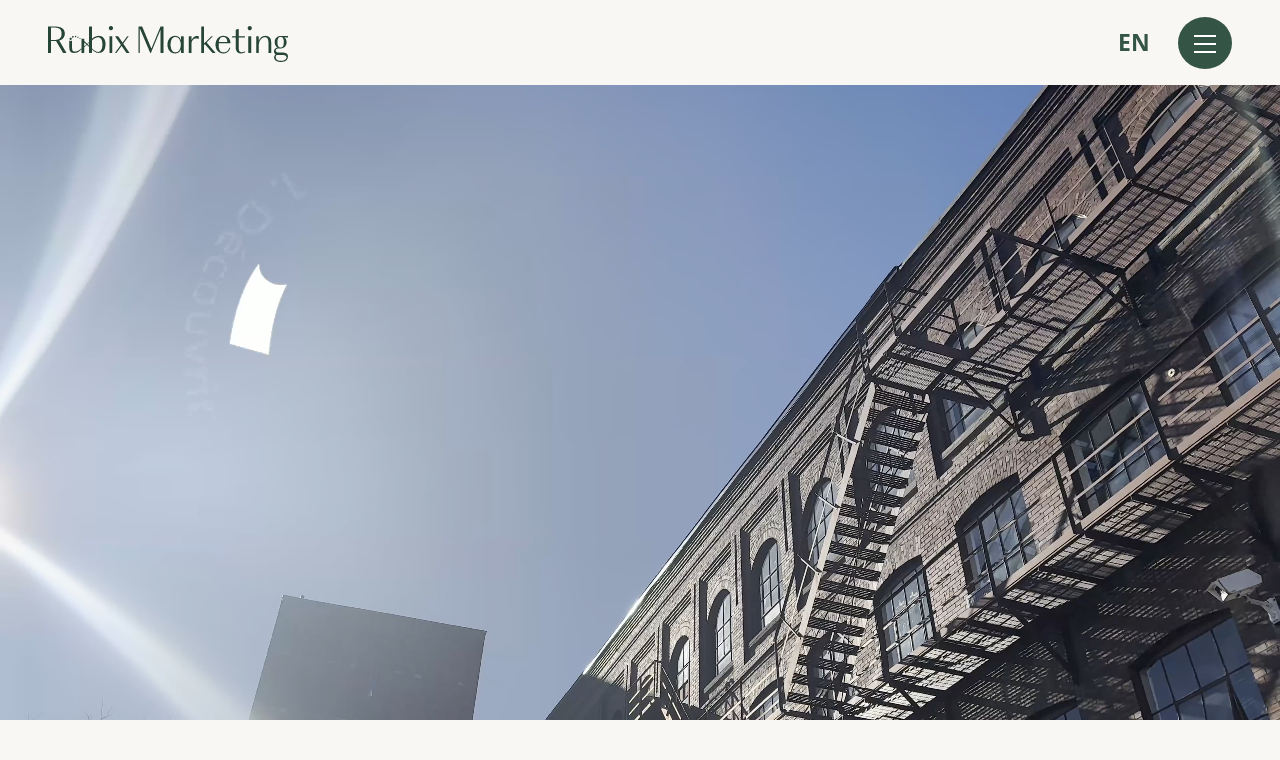

--- FILE ---
content_type: text/html; charset=UTF-8
request_url: https://rubixmarketing.ca/fr/
body_size: 18701
content:
<!doctype html><html lang="fr-FR"><head>  <script async src="https://www.googletagmanager.com/gtag/js?id=UA-101164660-1"></script> <script>window.dataLayer = window.dataLayer || [];
      function gtag(){dataLayer.push(arguments);}
      gtag('js', new Date());

      gtag('config', 'UA-101164660-1');</script>  <script async src=https://www.googletagmanager.com/gtag/js?id=G-EFRLG2QEBV></script> <script>window.dataLayer = window.dataLayer || [];
      function gtag(){dataLayer.push(arguments);}
      gtag('js', new Date());

      gtag('config', 'G-EFRLG2QEBV');</script> <meta name="google-site-verification" content="dl0kLK-pCjY9bSWp887qDBGusnNCqFmnmckYdVWgej4"/> <script type="text/javascript">_linkedin_partner_id = "1354372"; window._linkedin_data_partner_ids = window._linkedin_data_partner_ids || []; window._linkedin_data_partner_ids.push(_linkedin_partner_id);</script><script type="text/javascript">(function(){var s = document.getElementsByTagName("script")[0]; var b = document.createElement("script"); b.type = "text/javascript";b.async = true; b.src = "https://snap.licdn.com/li.lms-analytics/insight.min.js"; s.parentNode.insertBefore(b, s);})();</script> <noscript> <img height="1" width="1" style="display:none;" alt="" src="https://px.ads.linkedin.com/collect/?pid=1354372&fmt=gif" /> </noscript><meta charset="UTF-8"><meta http-equiv="content-type" content="text/html; charset=UTF-8"><meta name="viewport" content="width=device-width, initial-scale=1.0"><link href="https://rubixmarketing.ca/wp-content/themes/ci-rubix/assets/favicon.ico" rel="shortcut icon"><meta name="google" content="notranslate"><meta name='robots' content='index, follow, max-image-preview:large, max-snippet:-1, max-video-preview:-1' /><link media="all" href="https://rubixmarketing.ca/wp-content/cache/autoptimize/css/autoptimize_eb9e91a75f0a1c67ab825791ab4ab6ac.css" rel="stylesheet"><title>Rubix Marketing | Montreal consultancy specializing in brand strategy.</title><meta name="description" content="Rubix Marketing propose des services de planification stratégique et de conseil en marketing pour aider les entreprises à réaliser leur potentiel. Nous construisons le cadre pour vous aider à aller plus loin." /><link rel="canonical" href="https://rubixmarketing.ca/fr/" /><meta property="og:locale" content="fr_FR" /><meta property="og:type" content="website" /><meta property="og:title" content="Rubix Marketing | Montreal consultancy specializing in brand strategy." /><meta property="og:description" content="Rubix Marketing propose des services de planification stratégique et de conseil en marketing pour aider les entreprises à réaliser leur potentiel. Nous construisons le cadre pour vous aider à aller plus loin." /><meta property="og:url" content="https://rubixmarketing.ca/fr/" /><meta property="og:site_name" content="Rubix Marketing" /><meta property="article:modified_time" content="2024-04-19T13:07:39+00:00" /><meta name="twitter:card" content="summary_large_image" /> <script type="application/ld+json" class="yoast-schema-graph">{"@context":"https://schema.org","@graph":[{"@type":"WebPage","@id":"https://rubixmarketing.ca/fr/","url":"https://rubixmarketing.ca/fr/","name":"Rubix Marketing | Montreal consultancy specializing in brand strategy.","isPartOf":{"@id":"https://rubixmarketing.ca/fr/#website"},"datePublished":"2023-06-27T19:46:46+00:00","dateModified":"2024-04-19T13:07:39+00:00","description":"Rubix Marketing propose des services de planification stratégique et de conseil en marketing pour aider les entreprises à réaliser leur potentiel. Nous construisons le cadre pour vous aider à aller plus loin.","breadcrumb":{"@id":"https://rubixmarketing.ca/fr/#breadcrumb"},"inLanguage":"fr-FR","potentialAction":[{"@type":"ReadAction","target":["https://rubixmarketing.ca/fr/"]}]},{"@type":"BreadcrumbList","@id":"https://rubixmarketing.ca/fr/#breadcrumb","itemListElement":[{"@type":"ListItem","position":1,"name":"Home"}]},{"@type":"WebSite","@id":"https://rubixmarketing.ca/fr/#website","url":"https://rubixmarketing.ca/fr/","name":"Rubix Marketing","description":"Montreal consultancy specializing in brand strategy.","potentialAction":[{"@type":"SearchAction","target":{"@type":"EntryPoint","urlTemplate":"https://rubixmarketing.ca/fr/?s={search_term_string}"},"query-input":{"@type":"PropertyValueSpecification","valueRequired":true,"valueName":"search_term_string"}}],"inLanguage":"fr-FR"}]}</script> <link rel="alternate" title="oEmbed (JSON)" type="application/json+oembed" href="https://rubixmarketing.ca/fr/wp-json/oembed/1.0/embed?url=https%3A%2F%2Frubixmarketing.ca%2Ffr%2F" /><link rel="alternate" title="oEmbed (XML)" type="text/xml+oembed" href="https://rubixmarketing.ca/fr/wp-json/oembed/1.0/embed?url=https%3A%2F%2Frubixmarketing.ca%2Ffr%2F&#038;format=xml" /> <script type="text/javascript" src="https://rubixmarketing.ca/wp-includes/js/jquery/jquery.min.js?ver=3.7.1" id="jquery-core-js"></script> <script type="text/javascript" src="https://rubixmarketing.ca/wp-includes/js/jquery/jquery-migrate.min.js?ver=3.4.1" id="jquery-migrate-js"></script> <script type="text/javascript" id="wpml-cookie-js-extra">var wpml_cookies = {"wp-wpml_current_language":{"value":"fr","expires":1,"path":"/"}};
var wpml_cookies = {"wp-wpml_current_language":{"value":"fr","expires":1,"path":"/"}};
//# sourceURL=wpml-cookie-js-extra</script> <script type="text/javascript" src="https://rubixmarketing.ca/wp-content/plugins/sitepress-multilingual-cms/res/js/cookies/language-cookie.js?ver=486900-b-modified-1765036156" id="wpml-cookie-js" defer="defer" data-wp-strategy="defer"></script> <link rel="https://api.w.org/" href="https://rubixmarketing.ca/fr/wp-json/" /><link rel="alternate" title="JSON" type="application/json" href="https://rubixmarketing.ca/fr/wp-json/wp/v2/pages/568" /><link rel="EditURI" type="application/rsd+xml" title="RSD" href="https://rubixmarketing.ca/xmlrpc.php?rsd" /><link rel='shortlink' href='https://rubixmarketing.ca/fr/' /><meta name="generator" content="WPML ver:4.8.6 stt:1,4;" /> <script type="text/javascript">(function(url){
	if(/(?:Chrome\/26\.0\.1410\.63 Safari\/537\.31|WordfenceTestMonBot)/.test(navigator.userAgent)){ return; }
	var addEvent = function(evt, handler) {
		if (window.addEventListener) {
			document.addEventListener(evt, handler, false);
		} else if (window.attachEvent) {
			document.attachEvent('on' + evt, handler);
		}
	};
	var removeEvent = function(evt, handler) {
		if (window.removeEventListener) {
			document.removeEventListener(evt, handler, false);
		} else if (window.detachEvent) {
			document.detachEvent('on' + evt, handler);
		}
	};
	var evts = 'contextmenu dblclick drag dragend dragenter dragleave dragover dragstart drop keydown keypress keyup mousedown mousemove mouseout mouseover mouseup mousewheel scroll'.split(' ');
	var logHuman = function() {
		if (window.wfLogHumanRan) { return; }
		window.wfLogHumanRan = true;
		var wfscr = document.createElement('script');
		wfscr.type = 'text/javascript';
		wfscr.async = true;
		wfscr.src = url + '&r=' + Math.random();
		(document.getElementsByTagName('head')[0]||document.getElementsByTagName('body')[0]).appendChild(wfscr);
		for (var i = 0; i < evts.length; i++) {
			removeEvent(evts[i], logHuman);
		}
	};
	for (var i = 0; i < evts.length; i++) {
		addEvent(evts[i], logHuman);
	}
})('//rubixmarketing.ca/fr/?wordfence_lh=1&hid=B703385910A896237E48929592AA2186');</script> </head><body class="home wp-singular page-template page-template-index page-template-index-php page page-id-568 wp-theme-ci-rubix accueil"><div class="popupShader ut-display-none"></div><div class="popup ut-display-none"><div class="popupContents"></div></div><main class="wrapper" role="main"><div class="menuSpacer"></div><div class="menuTopBar ut-absolute ut-display-none"><div class="menuTopBarContents"></div></div><div class="menuContainerNavBackground"></div><div class="menuContainerDesktop ut-absolute"><div class="menuLogo"> <a href="https://rubixmarketing.ca/fr/"> <svg version="1.1" id="Layer_1" xmlns="http://www.w3.org/2000/svg" xmlns:xlink="http://www.w3.org/1999/xlink" x="0px" y="0px"
 viewBox="0 0 2677.6 398" style="enable-background:new 0 0 2677.6 398;" xml:space="preserve"> <g> <path class="st0" d="M1283.7,5.8c-2.3,0-18,0.1-23.4-0.1c-3.2-0.1-5.1,1.1-6.4,4.1c-8.6,20.1-100.3,239.5-100.3,239.5
 c-0.1,0.2-0.1,0.4-0.2,0.5c0-0.1-0.1-0.2-0.1-0.3c-14.4-33.3-83.8-199.3-101.4-240.2c-1.1-2.6-2.8-3.6-5.6-3.6
 c-7.3,0.1-29.9,0-29.9,0c-5.3,0-6.2,1-6.2,6.3v280.3c0,0.5,0,1.1,0,1.6c-0.1,1.4,0.2,2.4,0.9,3.1s1.7,1,3,0.9
 c1.8-0.1,3.7-0.2,5.5,0c0.3,0,0.6,0,0.9,0c1.3,0,2.3-0.4,3-1.1c0.8-0.9,1.1-2.1,0.9-3.9c-0.1-0.6-0.1-1.1,0-1.7c0-0.3,0-0.6,0-0.9
 V26.5L1139.9,297c0.2,0.6,0.8,1,1.5,1h5.5c0.6,0,1.2-0.4,1.4-0.9c7-16.7,105.5-251.9,107.2-255.8v202.5c0,16.5,0,33,0,49.5
 c0,1.2,0.1,2.6,1.1,3.6s2.4,1,3.5,1c5.5-0.1,11-0.1,16.5-0.1h6.9c4.8,0,5.3-0.6,5.3-5.5V10.8C1288.7,6.4,1288.1,5.8,1283.7,5.8
 L1283.7,5.8z"/> <path class="st0" d="M2654.5,300.4c-4.4-2-9.1-3.5-15-4.7c-10.6-2.3-21.7-2.5-31.4-2.6c-6.7-0.1-13.4-0.1-20.1-0.1
 c-6,0-12,0-18.1-0.1c-5.4-0.1-10.8-1.2-16.1-3.4c-5.5-2.2-9.6-6.2-11.5-11.3c-2-5.1-1.6-10.9,1-16.2c3.4-7,9.4-11,18.9-12.6
 c5.9-1,12-0.9,18-0.8c2.8,0.1,5.6,0.1,8.4,0.1c6-0.1,12.5-0.4,18.7-1.6c23.4-4.7,39.9-17.3,48.9-37.4c6.4-14.1,7.9-30,4.5-47.2
 c-2.9-14.9-10.3-27-21.8-36.2c-1.6-1.3-3.4-2.5-5.1-3.7l6.4,1.2c9.7,1.8,19.4,3.6,29.2,5.5c2.5,0.5,4-0.4,4.6-2.9
 c0.7-2.7,1.5-5.4,2.2-8l0.8-2.8c0.6-2.3,1-3.5,0.2-4.5s-2-1-4.3-1h-22c-17.4,0-34.9,0-52.3,0c-4.7,0-10.1,0.1-15.7,1.2
 c-20.8,3.9-36.1,14.5-45.7,31.6c-7.2,13-9.9,27.4-8.2,44.1c1.7,16.6,7.7,30.1,18.3,41.2c3.9,4,8.4,7.4,14,10.6h-0.1
 c-2.4,0.4-4.7,0.7-6.9,1.3c-13.2,3.2-23.5,10.9-28.8,21.5c-5.3,10.5-5.6,23.2-0.7,35c2.8,6.7,7.5,12.3,14.1,16.7
 c0.6,0.4,0.9,0.7,0.9,0.7c-0.1,0.1-0.2,0.3-0.9,0.8c-2.6,2-4.8,4.5-6.6,6.6c-13.1,15.7-13.4,35.5-0.8,51.6
 c7,8.9,16.8,15.4,29.1,19.3c11.8,3.8,23.9,5.7,36.2,5.7c13.4,0,27-2.2,40.8-6.7c11.4-3.7,20.8-9.9,27.7-18.4
 c9.8-12,13.5-26.5,11.2-43.3C2674.6,315.9,2667.2,306.2,2654.5,300.4L2654.5,300.4z M2560.4,194.6c-0.6-5.5-0.7-11.1-0.6-15.9l0,0
 c-0.1-10,0.4-23,5-35.4c4.2-11.4,10.4-18,19.6-20.7c3.4-1,7.4-1.7,11.4-1.7c9.2,0,19.1,3.3,25.4,12.9c3.3,5,5.6,10.5,6.8,16.1
 c4.9,23.5,4.3,44.6-2,64.6c-2.9,9.4-7.8,15.8-14.9,19.8c-7.9,4.5-16.9,5.4-25.2,2.7c-8.5-2.8-15.4-9-19.3-17.7
 C2563.5,212.5,2561.6,204.9,2560.4,194.6z M2659.6,354.2c-2.2,8.7-8.1,15.7-18,21.3c-9,5.1-19.7,8.3-32.6,9.6
 c-3.9,0.4-8,0.5-11.7,0.5c-15.7,0.2-27.9-2.8-38.4-9c-10.6-6.3-16.6-14.3-18.4-24.6c-2-11.7,1.2-22.1,9.4-31
 c1.1-1.1,2.2-1.7,3.6-1.7c0.4,0,0.9,0,1.3,0.1c5.7,1,11.3,1.5,16.8,1.5c5,0,10.1,0,15.1,0c9,0,18.4,0,27.5,0.1
 c8.8,0.1,18.1,0.6,27.1,3.2c2.1,0.6,3.8,1.2,5.2,1.8C2658.7,331.4,2663,340.6,2659.6,354.2L2659.6,354.2z"/> <path class="st0" d="M1862.8,289.4c0,0-85.8-98.9-92-106c-0.6-0.7-0.9-1.2-0.9-1.5s0.3-0.7,0.9-1.2c1.6-1.4,3.2-2.9,4.7-4.3
 l1.4-1.3c19.2-18.5,38.3-37,57.5-55.5c0.2-0.2,0.4-0.3,0.5-0.5c0.8-0.6,1.9-1.5,2.2-3.3l0.3-1.5h-4.6c-2.4,0-4.8,0-7.2,0
 c-2.1,0-3.8,0.6-5.4,2.2c-3.7,3.7-59.7,57.3-75.8,72.7c-1.2,1.2-2.5,2.4-3.9,3.6l-0.6,0.5c0-0.4,0-0.7,0-1.1v-0.8
 c0-49.6,0-178.5,0-178.5v-1.1c0-0.7,0-1.3,0-2c0.1-1.4-0.2-2.4-0.9-3.1c-0.7-0.7-1.7-1-3.1-1c-7.5,0.1-15.3,0.1-23.1,0
 c-1,0-2.5,0.1-3.4,1.1c-0.7,0.7-0.9,1.8-0.8,3.1c0.1,0.4,0,0.9,0,1.4v280.1v0.9c0,0.5,0,1.1,0,1.6c-0.1,1.3,0.2,2.3,0.8,3
 c0.6,0.7,1.6,1,2.9,1h0.1c7.9-0.1,15.8-0.1,23.7,0c1.2-0.1,2.3-0.3,2.9-1c0.6-0.6,0.9-1.5,0.9-2.7c0-0.6,0-1.1,0-1.7v-14.6
 c0-21.6,0-43.2,0-64.8c0-2,0.5-3.4,1.9-4.5c2.8-2.5,5.1-4.6,7-6.7c0.6-0.7,0.9-0.7,0.9-0.7c0.1,0,0.3,0,1.1,0.9
 c14.5,16.6,72.9,83.5,81.5,93.3c0.9,1.1,2.1,2.4,4.2,2.4l0,0c6.9,0,13.9,0,20.8,0h7.7c0.5,0,2,0,2.5-1.2c0.5-1.1-0.4-2.3-0.7-2.6
 C1865.5,292.5,1864.1,291,1862.8,289.4L1862.8,289.4z"/> <path class="st0" d="M1510.6,114.3H1490c-5,0-5.6,0.6-5.6,5.5v37.7c-5.4-15.1-13.1-26.5-23.3-34.7c-13.7-11.1-30-15.5-50-13.6
 c-32,3.1-55.2,19.8-68.8,49.4c-9.8,21.3-12.2,44.6-7.5,71.2c3.3,18.9,11,34.8,22.7,47.4c16.2,17.4,36.6,26.2,60.7,26.2
 c2.7,0,5.5-0.1,8.4-0.3c20.7-1.7,37.1-11.6,48.8-29.6c3.9-6,6.8-12.4,9.1-18.1v36.3c0,5.8,0.5,6.4,6.5,6.4h19.5
 c4.9,0,5.4-0.6,5.4-5.4V119.4C1515.8,114.9,1515.2,114.3,1510.6,114.3L1510.6,114.3z M1481.3,213.2c-1.5,22.6-7.3,40.9-17.8,56
 c-16.1,23.1-41.6,26-59.8,18.7c-9.4-3.8-16.9-10.9-23-21.7c-5.9-10.5-9.7-22.8-11.8-38.5c-0.9-7.1-1.4-14.3-1.3-19.4l0,0
 c0-22.2,2.8-38.8,9-53.9c4.8-11.7,11.3-20.2,19.8-26.1c7.3-5,16.3-7.5,25.4-7.5c11.8,0,23.8,4.1,32.6,12.1
 c9.3,8.3,15.9,19.1,20.8,34C1480.3,182.2,1482.3,197.8,1481.3,213.2L1481.3,213.2z"/> <path class="st0" d="M2466.1,120.5c-8.9-6.5-19.6-10.3-32.7-11.4c-28.6-2.4-51.8,7.9-68.9,30.7c-4.9,6.5-9,13.9-12.9,23.1v-6.1
 c0-12.6,0-25.3,0.1-37.9c0-1.2-0.1-2.6-1.1-3.6s-2.4-1.1-3.5-1c-4.4,0.1-8.8,0.1-13.2,0.1h-5.4c-5.6,0-6.2,0.6-6.2,6v172
 c0,0.2,0,0.5,0,0.8c-0.2,1.7,0,2.9,0.8,3.7c0.9,1,2.4,1.2,3.6,1.2c0.1,0,0.2,0,0.3,0c4.5-0.1,9.1-0.1,13.6-0.1c2,0,4.1,0,6.1,0
 c4.4,0,4.9-0.6,4.9-5c0,0,0.1-87.3,1-94.7c2.3-19.3,8.4-35,18.7-48c14.8-18.8,32-27.2,52.6-25.8c12.5,0.8,21.8,6.8,27.4,17.8
 c5.2,10.2,6.8,21.2,7.6,34.5c0.3,4.2,0.2,116,0.2,116c0,4.6,0.6,5.1,5.1,5.1c7,0,13.9,0,20.9,0c4.8,0,5.4-0.6,5.4-5.5
 c0,0-0.2-125.4-1.8-133.4C2485.3,141.8,2477.9,129.2,2466.1,120.5L2466.1,120.5z"/> <path class="st0" d="M1995.6,117.5c-14.6-7.1-30.4-9.8-48.4-8.3c-27.8,2.4-49.2,15.8-63.7,39.7c-7.9,13-12.4,27.7-13.9,44.9
 c-1.8,20.6,0.5,38.7,7,55.2c9.4,23.9,25.5,40.3,47.9,48.7c10.1,3.8,20.8,5.7,31.9,5.7c4.7,0,9.4-0.3,14.3-1
 c31.2-4.4,53.7-25.8,61.8-59c0.2-0.6,0.5-1.7-0.4-2.7c-1.4-1.5-4.7-1-5.6-0.8c-1.2,0.2-3.9,1-4.5,2.9l-0.2,0.5
 c-1.2,3.5-2.4,7.1-3.9,10.5c-7.9,17.1-19.3,28.1-34.9,33.6c-9.3,3.3-19.4,4.5-30.7,3.6c-14.6-1.1-25.4-6.9-33.3-17.4
 c-4.6-6.2-8-13.6-10.3-22.6c-4.1-16.1-5.4-33.6-4.1-56.8c0.1-2.6,1.5-3.9,4.2-3.9h121.5c4.3,0,5-0.7,5-5c0-5.7-0.9-11.4-1.7-16.2
 C2029,145,2016.4,127.6,1995.6,117.5L1995.6,117.5z M1999.9,177.9c-0.1,0.1-0.6,0.3-1.7,0.3h-0.1c-7.8,0-15.5-0.1-23.2-0.1
 c-3.8,0-7.5,0-11.2,0h-11.2h-11.9c-11.1,0-22.2,0-33.3,0c-1.4,0-1.6-0.2-1.6-0.2s-0.2-0.2,0-1.4c1.6-12,4.4-26,12.6-37.9
 c7.4-10.7,18.1-16.7,31.9-17.7c12.1-0.9,21.4,1.2,29.2,6.5c7.5,5.1,12.9,12.6,16.5,23c2.9,8.7,3.8,17.5,4.3,25.7
 C2000.2,177.4,2000,177.8,1999.9,177.9L1999.9,177.9z"/> <path class="st0" d="M2200.1,284c-0.2-1.8-0.3-2.9-1.3-3.4s-2,0-3.8,0.8c-11.2,5.3-20.3,8.1-29.4,9c-16.3,1.6-27.6-4.7-33.4-18.9
 c-3.4-8.1-5-17-5.1-27.1c-0.1-13.1-0.1-57.1-0.1-57.1v-58.4c0-1.2,0-2.4,0.1-2.6c0.2-0.1,1.4-0.1,2.5-0.1h19.6
 c14.2,0,28.4,0,42.5,0h1.6c2.1,0,3.3,0,4.1-0.8c0.9-0.9,0.9-2,0.8-4.4v-1.5c0-2.2,0-3.5-0.8-4.3c-0.9-0.9-2.1-0.9-4.2-0.9h-62.4
 h-0.7c-0.6,0-1.1,0-1.7,0c-0.7,0.1-1.2,0-1.4-0.2s-0.2-0.6-0.2-1.2c0-0.5,0-1.1,0-1.6c0,0,0-56,0-75.3c0-2.1-0.1-3.4-1.1-4.1
 c-1.1-0.8-2.5-0.3-4.2,0.3c-2.4,0.8-4.8,1.7-7.2,2.5c-4.9,1.7-9.7,3.4-14.6,5c-3.1,1-4.3,2.7-4.3,6c0.1,12,0.1,56.4,0.1,66.7
 c0,1.1-0.2,1.5-0.3,1.7c-0.1,0.1-0.5,0.3-1.7,0.3c-11.8-0.1-23.6-0.1-33.6,0c-0.9,0-1.7,0-2.3,0c-1.9,0-3.1-0.1-4,0.8
 c-1,0.9-1,2.4-1,5.5v1c0,1.1,0.1,2.6,1.1,3.6s2.5,1.1,3.5,1.1c8.9-0.1,17.7-0.1,26.6-0.1h9c1.1,0,2.3,0,2.5,0.1
 c0.1,0.2,0.1,1.4,0.1,2.5v24.3c0,29.2,0,58.5,0,87.8c0,7.7,0.6,14,1.8,19.9c2.8,12.9,8.1,22.7,16.3,29.9c9,7.9,20.2,11.9,35.1,12.7
 c1.4,0.1,2.8,0.1,4.2,0.1c13.5,0,27.2-3.5,41.8-10.5c3.6-1.8,5.9-3.9,5.3-8.7L2200.1,284L2200.1,284z"/> <path class="st0" d="M1679.4,112.1c-15.9-4.2-30.7-2.6-43.8,4.7c-11.7,6.5-21.3,16.5-29.5,30.6c-1.6,2.8-3,5.7-4.5,9.1v-6.8
 c0-10.4,0-20.8,0.2-31.1c0-1.1-0.1-2.5-1-3.4s-2.1-1-3.4-1c-4.9,0.1-9.9,0.1-14.8,0.1h-6.1c-5.3,0-5.9,0.5-5.9,5.8v172.8
 c0,0.5,0,0.9,0,1.4c-0.1,1.1,0.2,2,0.8,2.7c0.6,0.6,1.5,1,2.7,1l0,0c8.1,0,16.2,0,24.3,0l0,0c2.2,0,3.4-1.2,3.4-3.4v-0.9
 c0-0.7,0-1.5,0-2.2c0,0,0.1-77.8-0.1-103.4c-0.1-7,1.4-13.2,4.4-19c1.6-3,3-5.7,4.6-8.3c9.9-15.4,23.4-22.9,41.2-22.9h0.2
 c9.4,0,17.7,1.5,25.3,4.3c1.1,0.4,2.5,0.9,3.6,0.2c1.1-0.8,1.1-2.2,1.1-2.8c0-8,0-16,0-24C1682.3,114.4,1681.8,112.7,1679.4,112.1
 L1679.4,112.1z"/> <path class="st0" d="M2265.7,115.2c-0.6-0.6-1.4-0.9-2.6-0.9l0,0c-8.2,0-16.4,0-24.6,0l0,0c-2.1,0-3.3,1.2-3.3,3.2v174v0.8
 c0,0.5,0,0.9,0,1.4c-0.1,1.4,0.1,2.4,0.8,3.1c0.9,1,2.2,1.1,3.2,1.1h0.1c5.1-0.1,10.1-0.1,15.2,0h6c5.5,0,6-0.5,6-5.9V120.5v-2.8
 C2266.6,116.6,2266.3,115.8,2265.7,115.2L2265.7,115.2z"/> <path class="st0" d="M2251,0.2c-6.2-0.1-12.1,2.4-16.6,6.8c-4.5,4.4-7,10.3-7.1,16.5c0,6.3,2.4,12.2,6.9,16.8
 c4.5,4.5,10.4,7.1,16.6,7.1h0.1c12.7,0,23.5-10.7,23.6-23.4c0.1-6.2-2.3-12.2-6.8-16.7C2263.3,2.8,2257.4,0.3,2251,0.2L2251,0.2z"
 /> <path class="st0" d="M357.8,132c-1.5,0-3,0.6-4.1,1.7s-1.8,2.6-1.8,4.1c0,1.6,0.6,3,1.7,4.2c1.1,1.1,2.6,1.8,4.1,1.8l0,0
 c3.2,0,5.8-2.7,5.9-5.8c0-1.5-0.6-3-1.7-4.1C360.8,132.6,359.3,132,357.8,132L357.8,132z"/> <path class="st0" d="M334.6,117.3c-1.9,0-3.7,0.7-5.1,2.1s-2.1,3.1-2.1,5s0.7,3.7,2.1,5.1s3.2,2.1,5,2.2l0,0c3.9,0,7.2-3.3,7.2-7.1
 c0-1.9-0.7-3.7-2.1-5.1C338.4,118.1,336.6,117.3,334.6,117.3L334.6,117.3z"/> <path class="st0" d="M307.6,107.7c-2.1,0-4.2,0.8-5.7,2.3s-2.4,3.5-2.4,5.7s0.8,4.2,2.4,5.8c1.5,1.6,3.6,2.4,5.7,2.4l0,0
 c4.4,0,8.1-3.7,8.1-8c0-2.1-0.8-4.2-2.3-5.7C311.8,108.6,309.8,107.8,307.6,107.7L307.6,107.7z"/> <path class="st0" d="M277.9,110.2c-2.5,0-5,1-6.8,2.8s-2.9,4.2-2.9,6.7c0,2.6,1,5,2.8,6.9c1.8,1.9,4.2,2.9,6.8,2.9l0,0
 c5.2,0,9.6-4.4,9.6-9.5c0-2.5-1-5-2.8-6.8C283,111.3,280.5,110.2,277.9,110.2L277.9,110.2z"/> <path class="st0" d="M252.7,128.3c-3.3-0.1-6.6,1.3-9.1,3.7c-2.5,2.4-3.8,5.6-3.9,9c0,3.4,1.3,6.7,3.8,9.2s5.7,3.9,9,3.9h0.1
 c6.9,0,12.8-5.8,12.9-12.8c0-3.4-1.3-6.6-3.7-9.1C259.4,129.7,256.2,128.3,252.7,128.3L252.7,128.3z"/> <path class="st0" d="M458.6,232.5v62.4c0,1.5,1.2,2.7,2.7,2.7h25.9c1.5,0,2.7-1.2,2.7-2.7v-36.8c26.2,25.5,43.9,39.5,74.2,39.5
 c49.5,0,77.5-32.2,77.5-96.3c0-28.9-5-52.4-25.3-73.4c-26.5-27.3-81.9-27.2-126.3,13.2V8.4c0-1.6-1.3-2.8-2.8-2.8h-25.7
 c-1.5,0-2.8,1.3-2.8,2.8v155.3c0,0.7,0.4,10.4-0.3,11.3c-4.3,5.5-7.8,9.5-20.8,22.5L436,196c-1.4-1.2-2.4-2.2-3.8-3.7
 s-3-2.9-4.8-4.7c-3.8-3.9-8.3-8.2-12.5-12.3c-4.5-4.4-8.6-8-11-10.5v-22.3c0-0.3-0.2-0.6-0.5-0.8c-0.6-0.3-1-0.2-2.3-0.2h-25.8
 c-1.6,0-2.8,1.3-2.8,2.9v102.7c0,0.8-0.4,1.3-1,1.8c-37.5,32.6-62,34.5-79.7,32.5c-22.4-2.6-23.8-17-23.4-72.3
 c0-5.4,0.1-11.2,0.1-17.4l-0.6-28.3v-3.6c0-0.6-0.6-0.9-1.1-0.5l-5.1,4c-5.4,4.2-13,4.2-18.5,0l-5.1-4c-0.4-0.3-1.1,0-1.1,0.5v3.6
 v55.7c0,15.6,0.5,31.9,3.9,45l0.2,0.6c0.2,0.8,0.4,1.6,0.6,2.3c1.1,3.8,2.5,7.2,4.2,10.2c0.2,0.4,0.4,0.8,0.6,1.1l0.1,0.2
 c0.3,0.4,0.5,0.9,0.8,1.3c0.8,1.3,1.7,2.5,2.9,3.9c0.4,0.5,0.9,1,1.4,1.5l0.3,0.3c0.5,0.5,1.1,1.1,1.6,1.6c0.4,0.3,0.8,0.7,1.1,1
 c0.3,0.3,0.7,0.6,1,0.8c7.5,5.9,20.8,8,30.6,8.4c38.1,1.5,50.6-6.1,82.3-35.4l3.9-3.9v35.9c-0.1,2.7,1.4,3.6,3.1,3.6h25.3
 c1.4,0,3.2-0.8,2.9-4V235c0.1-0.5,0.3-1.2,0.9-1.6l14.1-11.2l15.3-13 M403.7,226.1v-44l25.6,22.9 M458.6,217.5
 c-6.7-6-8.8-8.2-16.6-15.5c10.9-11.1,6.5-6.3,16.6-17.4V217.5L458.6,217.5z M556.7,286.9c-27.3,0-66.8-39.1-66.8-39.1l0.3-88.1
 c27.4-26.9,60.5-40.2,81.1-33.3c25.8,8.6,34.8,36.2,35.8,75C608.6,261.3,583,286.9,556.7,286.9z"/> <path class="st0" d="M203,292.3c-17.6-29.9-72.3-122.6-77.1-130.5c-0.6-1-0.6-1.3-0.6-1.3l0,0c0,0,0.2-0.2,1.3-0.5
 c3.1-0.8,6.4-1.8,9.8-3.1c17.8-6.9,30.8-17.1,39.8-31.3c8.3-13.1,12-27.8,11.2-44.8c-0.5-11.9-3.1-22.2-7.8-31.5
 c-7.7-15.1-20.1-25.9-38.1-33.2C124.9,9.3,106.2,6,84.2,5.8C65.1,5.7,45.8,5.7,27.1,5.7c-7.6,0-15.2,0-22.8,0
 c-0.7,0-1.5,0.1-2.2,0.1L0,5.9v291.5l9.4,0.1c6.1,0,12.2,0.1,18.4,0.1c2.3,0,3.6,0,4.5-0.9s0.9-2.2,0.9-4.5c0,0,0-89.1-0.1-123.9
 c0-1,0.1-1.7,0.4-1.9c0.2-0.2,0.9-0.3,1.9-0.4c19,0.1,35.9,0.1,51.7,0c2.3-0.1,3.4,0.6,4.7,2.8c13.6,23.1,63,106.9,74.1,125.7
 c1.3,2.3,3.1,3.2,5.8,3.2c5.6-0.1,11.2-0.1,16.8,0c3.8,0,7.6,0,11.4,0c0.2,0,0.4,0,0.7,0.1c0.3,0,0.6,0.1,1,0.1
 c0.9,0,1.9-0.2,2.5-1.4c0.7-1.4-0.2-2.6-0.8-3.4C203.2,292.7,203.1,292.5,203,292.3L203,292.3z M85,153.6h-9.2
 c-13.5,0-27,0-40.5,0.1c-1,0-1.6-0.1-1.8-0.3c-0.2-0.2-0.4-0.8-0.4-1.8c0.1-17,0.1-115.4,0-131.8c0-1.1,0.1-1.7,0.4-1.9
 c0.2-0.2,0.9-0.4,1.8-0.4h0.1c6.6,0.1,13.1,0,19.7,0c8,0,16,0,24,0.1c10.2,0.1,23.5,1,36.1,5.9C134,31,145.7,45.2,150,65.7
 c3,14.6,2.7,29.1-1,43c-6.2,23.6-21.9,38.2-46.4,43.2C97,153,91,153.6,85,153.6L85,153.6z"/> <path class="st0" d="M905.9,292.4L893.3,274c-17.4-25.5-34.8-50.9-52.3-76.4c-1.1-1.6-1.1-2.4,0.2-4c12.4-16.8,24.7-33.5,37-50.3
 l8.6-11.8c3.3-4.5,6.6-9,9.8-13.5l0.2-0.2c0.4-0.4,1.3-1.5,0.6-2.8c-0.7-1.2-1.9-1.1-2.5-1.1h-0.3c-0.7,0-1.5,0-2.2,0
 c-1.3,0-2.6,0.1-3.9-0.1c-3.2-0.3-5.5,0.8-7.7,3.7c-9.2,12.5-18.5,24.9-27.8,37.4c-6.9,9.3-13.8,18.6-20.7,27.9
 c-0.3,0.4-0.5,0.6-0.6,0.7c-0.1-0.1-0.3-0.3-0.5-0.7c-2.5-3.8-5.2-7.6-7.8-11.4l-12-17.2c-8.5-12.3-17.1-24.6-25.5-36.9
 c-1.7-2.5-3.6-3.4-6.4-3.3c-2.9,0.1-5.8,0.1-8.7,0.1c-1.2,0-2.5,0-3.7,0h-3.3c-3.5,0-7,0-10.5,0c-0.1,0-0.3,0-0.5,0
 c-0.7-0.1-2.2-0.2-2.9,1.2c-0.7,1.3,0.2,2.4,0.7,2.9c0.1,0.1,0.2,0.3,0.3,0.4c0.3,0.5,0.6,0.9,0.9,1.3l16.6,23.8
 c14.2,20.5,28.5,40.9,42.7,61.4c0.4,0.6,0.8,1.1,1,1.5c0.5,0.8,1.1,1.5,1.1,1.8c0,0.2-0.5,0.8-1,1.5c-0.3,0.4-0.7,0.9-1.2,1.5
 c-9.9,13.2-19.8,26.4-29.7,39.7l-16.2,21.6c-5.2,6.9-10.4,13.9-15.5,20.8c-0.1,0.1-0.2,0.2-0.2,0.3c-0.4,0.5-1.5,1.7-0.5,3.1
 c0.6,0.8,1.8,0.9,2.8,0.9c0.9,0,1.8,0,2.7,0c1.6,0,3.1-0.1,4.6,0.1c0.3,0,0.6,0,0.9,0c3.3,0,5.1-1.8,6.5-3.7
 c9.9-13.4,19.9-26.8,29.8-40.2c8.1-10.9,16.1-21.7,24.2-32.6c0.6-0.9,0.9-1,0.9-1.1c0.1,0,0.3,0.2,0.9,1.1
 c3.6,5.4,7.3,10.8,11,16.1l39.5,57.4c0.9,1.3,2,2.9,4.5,2.9c9-0.1,18.1-0.1,27.1,0c0.6,0,2.3,0,3-1.2c0.6-1.2-0.4-2.6-0.8-3.2
 C906.3,293,906.1,292.7,905.9,292.4L905.9,292.4z"/> <path class="st0" d="M716.8,114.9c-0.6-0.6-1.5-0.9-2.6-0.9l0,0c-8.2,0-16.4,0-24.6,0l0,0c-2.1,0-3.3,1.2-3.3,3.2v173.9v0.8
 c0,0.5,0,0.9,0,1.4c-0.1,1.4,0.2,2.4,0.8,3.1c0.9,1,2.2,1.1,3.2,1.1h0.2c5-0.1,10,0,15,0h6.4c5.2,0,5.8-0.5,5.8-5.6V120.2v-2.8
 C717.7,116.4,717.4,115.5,716.8,114.9L716.8,114.9z"/> <path class="st0" d="M702.1,0C696-0.1,690,2.4,685.5,6.8s-7,10.3-7.1,16.5c0,6.3,2.4,12.2,6.9,16.8c4.5,4.5,10.4,7.1,16.6,7.1h0.1
 c12.7,0,23.5-10.7,23.6-23.4c0.1-6.2-2.3-12.1-6.8-16.7C714.4,2.6,708.5,0.1,702.1,0L702.1,0z"/> </g> </svg> </a></div><ul id="menu-desktop-language-switcher" class="menu"><li id="menu-item-wpml-ls-10-en" class="menu-item wpml-ls-slot-10 wpml-ls-item wpml-ls-item-en wpml-ls-menu-item wpml-ls-first-item wpml-ls-last-item menu-item-type-wpml_ls_menu_item menu-item-object-wpml_ls_menu_item menu-item-wpml-ls-10-en"><a href="https://rubixmarketing.ca/" title="Passer à EN" aria-label="Passer à EN" role="menuitem"><span class="wpml-ls-native" lang="en">EN</span></a></li></ul></div><div class="menuBurgerContainer"><div class="menuBurgerContainer__hamburger"><div class="hamburgerLayers"></div></div></div><div class="menuContainerMobile"><ul id="menu-mobile-fr" class="menu"><li id="menu-item-612" class="menu-item menu-item-type-post_type menu-item-object-page menu-item-612"><a href="https://rubixmarketing.ca/fr/notre-difference/">Notre différence</a></li><li id="menu-item-613" class="menu-item menu-item-type-post_type menu-item-object-page menu-item-613"><a href="https://rubixmarketing.ca/fr/nos-services/">Nos services</a></li><li id="menu-item-614" class="menu-item menu-item-type-post_type menu-item-object-page menu-item-614"><a href="https://rubixmarketing.ca/fr/notre-raison-etre/">Qui nous sommes</a></li><li id="menu-item-615" class="menu-item menu-item-type-post_type_archive menu-item-object-case-studies menu-item-615"><a href="https://rubixmarketing.ca/fr/etudes-de-cas/">Stratégies gagnantes</a></li><li id="menu-item-617" class="menu-item menu-item-type-post_type menu-item-object-page menu-item-617"><a href="https://rubixmarketing.ca/fr/blogue/">Notre blogue</a></li><li id="menu-item-1056" class="menu-item menu-item-type-post_type menu-item-object-page menu-item-1056"><a href="https://rubixmarketing.ca/fr/contactez-nous/">Contactez-nous</a></li></ul><div class="menuContainerMobile__sidebar"><div class="menuContainerMobile__contact"> <span class="menuContainerMobile__hello">Contactez-<br>nous!</span> <a class="menuContainerMobile__email" href="mailto:hello@rubixmarketing.ca">hello@rubixmarketing.ca</a> <a class="menuContainerMobile__phone" href="tel:1-514-653-5455">514 653-5455</a> <a class="menuContainerMobile__linkedin hvr-push" href="https://www.linkedin.com/company/rubixmarketing/" target="_blank"><img src="https://rubixmarketing.ca/wp-content/themes/ci-rubix/assets/svgs/icon_linkedin_blue.svg"></a></div></div></div><div class="menuMobileShader"></div><section class="pageSection pageSection--hero pageSection--homeHero"><div class="pageSection__backgroundVideo pageSection__backgroundVideo--homeHero"><video playsinline autoplay defaultmuted muted loop poster="https://rubixmarketing.ca/wp-content/uploads/2024/02/RubixWebsite_Feb4-scaled.jpg"> <source src="https://rubixmarketing.ca/wp-content/uploads/2024/02/Rubix-Animation-FR.mp4" type="video/mp4"></video></div><div class="heroContent heroContent--homeHero"><h1 class="heroContent__heading heroContent__heading--homeHero">Axés sur la stratégie. Propulsés par les résultats. <br /> Nous faisons les choses autrement.</h1></div></section><section class="pageSection pageSection--homeDifference"><div class="pageSection__svg pageSection__svg--homeDifferencePartOne"> <svg id="Layer_2" data-name="Layer 2" xmlns="http://www.w3.org/2000/svg" width="1376.969970703125" height="100%" viewBox="0 0 1376.97 2445.68"> <g id="Layer_1-2" data-name="Layer 1"> <g> <path id="Polygon_2" data-name="Polygon 2" d="m733.57,2445.68l-7.92-13.44h15.84l-7.92,13.44Z" style="fill: rgb(214, 211, 203); stroke-width: 0px;" class="lines_home_difference_part_one_v4_serena-1"></path> <path id="Path_55" data-name="Path 55" d="m1075.61,25.01c-324.75-106.71-429.05,164.59-661.91,515.55C180.85,891.52-24.29,802.15,4.14,695.61c0,0,163.07-701.45,1214.57,433.53,655,707-951-189-1005,332-44.25,426.91,726,143,846,460s-326,257-326,257v259" style="fill: none; stroke: rgb(214, 211, 203); stroke-width: 2px;" class="lines_home_difference_part_one_v4_serena-2"></path> <circle id="Ellipse_47" data-name="Ellipse 47" cx="1091.92" cy="33.87" r="18.4" style="fill: rgb(249, 247, 244); stroke: rgb(214, 211, 203); stroke-width: 2px;" class="lines_home_difference_part_one_v4_serena-3"></circle> </g> </g> </svg></div><div class="pageSection__svg pageSection__svg--homeDifferencePartTwo"> <svg xmlns="http://www.w3.org/2000/svg" width="603.1270141601562" height="228.28500366210938" viewBox="0 0 603.127 228.285"> <g id="lines_home_difference_part_two_v2" transform="translate(-794.5 -2988.5)"> <circle id="Ellipse_6" data-name="Ellipse 6" cx="21.918" cy="21.918" r="21.918" transform="translate(796 3052.102)" fill="none" stroke="#d6d3cb" stroke-width="3" class="lines_home_difference_part_two_v2-1"></circle> <circle id="Ellipse_8" data-name="Ellipse 8" cx="21.918" cy="21.918" r="21.918" transform="translate(960.389 2990)" fill="none" stroke="#d6d3cb" stroke-width="3" class="lines_home_difference_part_two_v2-2"></circle> <circle id="Ellipse_9" data-name="Ellipse 9" cx="22.832" cy="22.832" r="22.832" transform="translate(1172.267 3033.837)" fill="none" stroke="#d6d3cb" stroke-width="3" class="lines_home_difference_part_two_v2-3"></circle> <circle id="Ellipse_10" data-name="Ellipse 10" cx="21.918" cy="21.918" r="21.918" transform="translate(1320.217 3013.745)" fill="none" stroke="#d6d3cb" stroke-width="3" class="lines_home_difference_part_two_v2-4"></circle> <g id="Group_16" data-name="Group 16" transform="translate(976.827 3152.562)"> <line id="Line_3" data-name="Line 3" x2="27.398" y2="29.225" transform="translate(0 0)" fill="none" stroke="#d6d3cb" stroke-linecap="round" stroke-width="3" class="lines_home_difference_part_two_v2-5"></line> <line id="Line_4" data-name="Line 4" x1="27.398" y2="29.225" transform="translate(0 0)" fill="none" stroke="#d6d3cb" stroke-linecap="round" stroke-width="3" class="lines_home_difference_part_two_v2-6"></line> </g> <g id="Group_17" data-name="Group 17" transform="translate(861.755 3185.44)"> <line id="Line_3-2" data-name="Line 3" x2="27.398" y2="29.225" transform="translate(0 0)" fill="none" stroke="#d6d3cb" stroke-linecap="round" stroke-width="3" class="lines_home_difference_part_two_v2-7"></line> <line id="Line_4-2" data-name="Line 4" x1="27.398" y2="29.225" transform="translate(0 0)" fill="none" stroke="#d6d3cb" stroke-linecap="round" stroke-width="3" class="lines_home_difference_part_two_v2-8"></line> </g> <g id="Group_15" data-name="Group 15" transform="translate(1159.481 3181.787)"> <line id="Line_3-3" data-name="Line 3" x2="27.398" y2="27.398" transform="translate(0 0)" fill="none" stroke="#d6d3cb" stroke-linecap="round" stroke-width="3" class="lines_home_difference_part_two_v2-9"></line> <line id="Line_4-3" data-name="Line 4" x1="27.398" y2="27.398" transform="translate(0 0)" fill="none" stroke="#d6d3cb" stroke-linecap="round" stroke-width="3" class="lines_home_difference_part_two_v2-10"></line> </g> <g id="Group_60" data-name="Group 60" transform="translate(1280.033 3156.215)"> <line id="Line_3-4" data-name="Line 3" x2="27.398" y2="29.225" transform="translate(0 0)" fill="none" stroke="#d6d3cb" stroke-linecap="round" stroke-width="3" class="lines_home_difference_part_two_v2-11"></line> <line id="Line_4-4" data-name="Line 4" x1="27.398" y2="29.225" transform="translate(0 0)" fill="none" stroke="#d6d3cb" stroke-linecap="round" stroke-width="3" class="lines_home_difference_part_two_v2-12"></line> </g> <path id="Path_57" data-name="Path 57" d="M0,116.862C70,108.272,74.026,32.052,39.2,0" transform="translate(1335.534 3053.511) rotate(4)" fill="none" stroke="#d6d3cb" stroke-width="3" class="lines_home_difference_part_two_v2-13"></path> <path id="Path_58" data-name="Path 58" d="M0,116.861C70,108.272,74.026,32.052,39.2,0" transform="translate(988.856 3123.683) rotate(154)" fill="none" stroke="#d6d3cb" stroke-width="3" class="lines_home_difference_part_two_v2-14"></path> </g> </svg></div><div class="pageContent pageContent--homeDifference"><h2 class="pageContent__heading pageContent__heading--homeDifference"><span>Nous</span> <span>faisons les</span> <span>choses autrement</span></h2><p class="pageContent__text pageContent__text--homeDifference state-pre-animated">En marketing, la créativité est importante. Mais sans une stratégie solide et une équipe experte pour la mettre en œuvre, cette créativité n’engendre pas de résultats. C’est pour ça que nous sommes là.<br /> <br /> Salut! Bienvenue chez Rubix Marketing. Nous sommes une agence à services complets établie à Montréal. Notre équipe est composée de leaders, de fins stratèges, de créatrices astucieuses et de spécialistes des relations clients pour qui la stratégie est une priorité absolue. Nous sommes constamment poussés par la quête insatiable du « pourquoi » et c’est d’ailleurs ce qui fait que des entreprises de tous les secteurs et de toutes les tailles nous choisissent comme leur bras droit. Nous vous accompagnons de la conception à la réalisation en créant et en déployant des plans d’action complets pour propulser votre croissance et votre réussite à long terme.</p></div></section><section class="pageSection pageSection--homeServices"><div class="pageContent pageContent--homeServices"><h2 class="pageContent__heading pageContent__heading--homeServices"><span>Nos</span> <span>services</span></h2></div><div class="homeServices"><ul class="homeServices__list" role="list"><li class="homeServices__item"><h3 class="homeServices__title"><a href="/fr/nos-services/#creation-de-la-marque">Création de la marque</a></h3><p class="homeServices__description">Bâtir une narration et un positionnement uniques dans le cadre du développement de l’ADN stratégique de votre marque.</p></li><li class="homeServices__item"><h3 class="homeServices__title"><a href="/fr/nos-services/#strategie-marketing">Stratégie marketing</a></h3><p class="homeServices__description">Que ce soit pour planifier un lancement ou pour établir une stratégie annuelle, nous créons des plans marketing fondés sur des renseignements clés pour chacun des points de contact avec vos consommateurs.</p></li><li class="homeServices__item"><h3 class="homeServices__title"><a href="/fr/nos-services/#gestion-de-marketing">Gestion de marketing</a></h3><p class="homeServices__description">Après avoir bâti un cadre stratégique pour propulser votre croissance, nous vous proposons un plan de match clair et détaillé afin de déployer votre stratégie avec brio. Rien n’est laissé au hasard.</p></li><li class="homeServices__item"><h3 class="homeServices__title"><a href="/fr/nos-services/#medias-sociaux">Médias sociaux</a></h3><p class="homeServices__description">Gestion clé en main pour cultiver l’engagement et rejoindre des audiences qualifiées.</p></li></ul></div></section><section class="pageSection pageSection--homeDiscover"><div class="pageContent pageContent--homeDiscover"><h2 class="pageContent__heading pageContent__heading--homeDiscover">Découvrez-nous. </br></h2> <a class="btn btn--solidGreen btn--homeDiscover btn--frontArrow state-pre-animated" href="/fr/la-difference-rubix/"><span>En savoir plus</span></a></div></section><section class="pageSection pageSection--homeTickers"><ul class="tickers tickers--homeTickers"><li class="tickers__item tickers__item--first"> <img class="tickers__icon" src="https://rubixmarketing.ca/wp-content/uploads/2024/01/icon_campaigns_white_v1.svg"> <span class="tickers__number tickers__number--first" data="4680">0</span><h4 class="tickers__label">Campagnes</h4></li><li class="tickers__item tickers__item--second"> <img class="tickers__icon" src="https://rubixmarketing.ca/wp-content/uploads/2024/01/icon_industries_white_v1.svg"> <span class="tickers__number tickers__number--second" data="17">0</span><h4 class="tickers__label">Industries</h4></li><li class="tickers__item tickers__item--third"> <img class="tickers__icon" src="https://rubixmarketing.ca/wp-content/uploads/2024/01/icon_happy_clients_white_v1.svg"> <span class="tickers__number tickers__number--third" data="65">0</span><h4 class="tickers__label">Clients heureux</h4></li><li class="tickers__item tickers__item--fourth"> <img class="tickers__icon" src="https://rubixmarketing.ca/wp-content/uploads/2024/01/icon_location_white_v1.svg"> <span class="tickers__number tickers__number--fourth" data="2">0</span><h4 class="tickers__label">Pays</h4></li></ul></section><section class="pageSection pageSection--homeCaseStudies"><div class="pageSection__svg pageSection__svg--homeCaseStudies"> <svg id="Layer_1" data-name="Layer 1" xmlns="http://www.w3.org/2000/svg" width="270.1000061035156" height="178" viewBox="0 0 270.1 178"> <defs> </defs> <circle id="Ellipse_6" data-name="Ellipse 6" class="cls-2 lines_home_case_studies_v3-1" cx="108.27" cy="164.5" r="12"></circle> <circle id="Ellipse_8" data-name="Ellipse 8" class="cls-2 lines_home_case_studies_v3-2" cx="43.97" cy="48" r="12"></circle> <circle id="Ellipse_9" data-name="Ellipse 9" class="cls-2 lines_home_case_studies_v3-3" cx="185.47" cy="14" r="12.5"></circle> <circle id="Ellipse_10" data-name="Ellipse 10" class="cls-2 lines_home_case_studies_v3-4" cx="240.97" cy="61" r="12"></circle> <g id="Group_16" data-name="Group 16"> <line id="Line_3" data-name="Line 3" class="cls-1 lines_home_case_studies_v3-5" x1="40.99" y1="125" x2="55.99" y2="141"></line> <line id="Line_4" data-name="Line 4" class="cls-1 lines_home_case_studies_v3-6" x1="55.99" y1="125" x2="40.99" y2="141"></line> </g> <g id="Group_17" data-name="Group 17"> <line id="Line_3-2" data-name="Line 3-2" class="cls-1 lines_home_case_studies_v3-7" x1="93.29" y1="39.99" x2="108.29" y2="55.99"></line> <line id="Line_4-2" data-name="Line 4-2" class="cls-1 lines_home_case_studies_v3-8" x1="108.29" y1="39.99" x2="93.29" y2="55.99"></line> </g> <g id="Group_15" data-name="Group 15"> <line id="Line_3-3" data-name="Line 3-3" class="cls-1 lines_home_case_studies_v3-9" x1="148.54" y1="86.43" x2="163.54" y2="101.43"></line> <line id="Line_4-3" data-name="Line 4-3" class="cls-1 lines_home_case_studies_v3-10" x1="163.54" y1="86.43" x2="148.54" y2="101.43"></line> </g> <g id="Group_60" data-name="Group 60"> <line id="Line_3-4" data-name="Line 3-4" class="cls-1 lines_home_case_studies_v3-11" x1="207.04" y1="126.97" x2="222.04" y2="142.97"></line> <line id="Line_4-4" data-name="Line 4-4" class="cls-1 lines_home_case_studies_v3-12" x1="222.04" y1="126.97" x2="207.04" y2="142.97"></line> </g> <path id="Path_57" data-name="Path 57" class="cls-2 lines_home_case_studies_v3-13" d="m232.87,134.6c38.6-2,43.7-43.5,25.9-62.3"></path> <path id="Path_58" data-name="Path 58" class="cls-2 lines_home_case_studies_v3-14" d="m19.57,51.7C-12.83,72.7,3.47,111.2,28.37,118.6"></path> </svg></div><div class="pageContent pageContent--homeCaseStudies state-pre-animated-multi"><h2 class="pageContent__heading pageContent__heading--homeCaseStudies"><span>Stratégies<br> </span><span> gagnantes</span></h2> <a class="btn btn--solidGreen btn--homeCaseStudies btn--frontArrow state-pre-animated-multi-item state-pre-animated-multi-item--c" href="/fr/etudes-de-cas/"><span>Voir toutes les études de cas</span></a></div><ul class="caseStudiesGrid caseStudiesGrid--homeCaseStudies state-pre-animated"><li class="caseStudiesGrid__item"> <a class="caseStudiesGrid__imageLink" href="https://rubixmarketing.ca/fr/etudes-de-cas/une-recherche-anecdotique-revelatrice/"><div class="caseStudiesGrid__image" style="background-image: url('https://rubixmarketing.ca/wp-content/uploads/2023/09/Mustache_Brite_Brush_Stills0314.webp');"></div> <img class="caseStudiesGrid__logo" src="https://rubixmarketing.ca/wp-content/uploads/2024/01/logo_britebrush_white_v1.png" style="transform: scale(0.4);"> </a> <span class="caseStudiesGrid__caption">États-Unis • Produits de consommation</span><h3 class="caseStudiesGrid__title"><a href="https://rubixmarketing.ca/fr/etudes-de-cas/une-recherche-anecdotique-revelatrice/">Générer 1,5 milliards d’impressions grâce à un positionnement audacieux</a></h3> <a class="caseStudiesGrid__link btn btn--solidGreen btn--frontArrow" href="https://rubixmarketing.ca/fr/etudes-de-cas/une-recherche-anecdotique-revelatrice/"><span>Lire la suite</span></a></li><li class="caseStudiesGrid__item"> <a class="caseStudiesGrid__imageLink" href="https://rubixmarketing.ca/fr/etudes-de-cas/une-approche-strategique-rassembleuse-pour-generer-des-leads-b2b/"><div class="caseStudiesGrid__image" style="background-image: url('https://rubixmarketing.ca/wp-content/uploads/2023/09/plastifab_warehouse_floor_optimized.webp');"></div> <img class="caseStudiesGrid__logo" src="https://rubixmarketing.ca/wp-content/uploads/2024/01/logo_plastifab_white.svg" style="transform: scale(0.9);"> </a> <span class="caseStudiesGrid__caption">Canada • Fabrication</span><h3 class="caseStudiesGrid__title"><a href="https://rubixmarketing.ca/fr/etudes-de-cas/une-approche-strategique-rassembleuse-pour-generer-des-leads-b2b/">Générer des leads B2B grâce à une histoire de marque astucieusement racontée</a></h3> <a class="caseStudiesGrid__link btn btn--solidGreen btn--frontArrow" href="https://rubixmarketing.ca/fr/etudes-de-cas/une-approche-strategique-rassembleuse-pour-generer-des-leads-b2b/"><span>Lire la suite</span></a></li><li class="caseStudiesGrid__item"> <a class="caseStudiesGrid__imageLink" href="https://rubixmarketing.ca/fr/etudes-de-cas/ameliorer-la-perception-gr-ce-a-une-strategie-marketing-complete/"><div class="caseStudiesGrid__image" style="background-image: url('https://rubixmarketing.ca/wp-content/uploads/2023/08/TL_Lody_APP2_700LDY1820R-LED930-optimized.webp');"></div> <img class="caseStudiesGrid__logo" src="https://rubixmarketing.ca/wp-content/uploads/2024/01/logo_montreal_lighting_fr.png" style="transform: scale(1);"> </a> <span class="caseStudiesGrid__caption">Canada • Vente au détail</span><h3 class="caseStudiesGrid__title"><a href="https://rubixmarketing.ca/fr/etudes-de-cas/ameliorer-la-perception-gr-ce-a-une-strategie-marketing-complete/">Améliorer la perception grâce à une approche marketing holistique</a></h3> <a class="caseStudiesGrid__link btn btn--solidGreen btn--frontArrow" href="https://rubixmarketing.ca/fr/etudes-de-cas/ameliorer-la-perception-gr-ce-a-une-strategie-marketing-complete/"><span>Lire la suite</span></a></li></ul></section><section class="pageSection pageSection--homeTestimonials"><ul class="testimonials testimonials--homeTestimonials slickSlider"><li class="testimonials__item testimonials__item--homeClientele"><div class="testimonials__inner"><div class="testimonials__content"> <img class="testimonials__quoteMark" src="https://rubixmarketing.ca/wp-content/themes/ci-rubix/assets/svgs/icon_quote_green.svg"><p class="testimonials__quote">Au cours des dernières années, Rubix est devenue l’extension du service marketing de Plastixx. À l’interne, nous avons une petite équipe qui s’occupe d’une panoplie d’activités marketing B2B. Grâce au soutien stratégique et à l’approche axée sur les résultats de Rubix, nous avons réussi à accroître nos efforts marketing tout en augmentant notre portée, en générant plus de leads qualifiés et en faisant du marketing plus intelligent.</p><div class="testimonials__attribution"> <span class="testimonials__name">- Sam Pearl, </span> <span class="testimonials__role">Directeur, marketing et communications, </span> <span class="testimonials__organization">Plastixx FFS Téchnologies</span></div></div></div></li><li class="testimonials__item testimonials__item--homeClientele"><div class="testimonials__inner"><div class="testimonials__content"> <img class="testimonials__quoteMark" src="https://rubixmarketing.ca/wp-content/themes/ci-rubix/assets/svgs/icon_quote_green.svg"><p class="testimonials__quote">J’ai eu le plaisir de travailler avec l’équipe de Rubix Marketing pendant presque deux ans.  L’équipe est hyper à l’écoute et offre un soutien inégalé pour répondre aux besoins marketing en constante évolution de ses clients. Elle est toujours prête à s’adapter aux changements dans l’univers des médias sociaux et réoriente ses stratégies rapidement pour s’inscrire dans les tendances et favoriser l’engagement. Rubix nous a proposé des plans stratégiques de qualité supérieure ainsi qu’un soutien en continu qui nous a aidés à atteindre notre plein potentiel.</p><div class="testimonials__attribution"> <span class="testimonials__name">- Lindsay Eiley, </span> <span class="testimonials__role">directrice, </span> <span class="testimonials__organization">FCJA</span></div></div></div></li><li class="testimonials__item testimonials__item--homeClientele"><div class="testimonials__inner"><div class="testimonials__content"> <img class="testimonials__quoteMark" src="https://rubixmarketing.ca/wp-content/themes/ci-rubix/assets/svgs/icon_quote_green.svg"><p class="testimonials__quote">Travailler avec l'équipe de Rubix est vraiment une expérience enrichissante. Grâce à leur collaboration, à leur planification proactive et à leur sens aigu de la stratégie, ils constituent un élément inestimable de notre présence marketing.</p><div class="testimonials__attribution"> <span class="testimonials__name">- Chris Manitt, </span> <span class="testimonials__role">directeur des comptes nationaux, </span> <span class="testimonials__organization">Modern Canada</span></div></div></div></li><li class="testimonials__item testimonials__item--homeClientele"><div class="testimonials__inner"><div class="testimonials__content"> <img class="testimonials__quoteMark" src="https://rubixmarketing.ca/wp-content/themes/ci-rubix/assets/svgs/icon_quote_green.svg"><p class="testimonials__quote">Nous avons eu la chance de travailler avec l’équipe de Rubix Marketing dans les dernières années et celle-ci a complètement transformé nos réseaux sociaux. Grâce à sa créativité extraordinaire, l’engagement sur nos pages a augmenté. Nous avons toujours hâte de voir ses propositions. L’équipe est si gentille et professionnelle; nous avons que de belles choses à dire sur son travail!</p><div class="testimonials__attribution"> <span class="testimonials__name">- Dayna Schwartz, </span> <span class="testimonials__role">directrice de camp, </span> <span class="testimonials__organization">CBB</span></div></div></div></li><li class="testimonials__item testimonials__item--homeClientele"><div class="testimonials__inner"><div class="testimonials__content"> <img class="testimonials__quoteMark" src="https://rubixmarketing.ca/wp-content/themes/ci-rubix/assets/svgs/icon_quote_green.svg"><p class="testimonials__quote">L’inclusion de l’équipe Rubix dans la famille Nature’s Touch a été immensément utile. En devenant notre équipe marketing, elle nous a permis de nous concentrer sur d’autres aspects de notre entreprise. Que ce soit avec l’élaboration de stratégies ou la réalisation, Rubix nous a apporté un soutien constant pour nos lancements de produits, nos campagnes sociales et d’influence, notre couverture médiatique et nos initiatives de relations publiques tout en s’assurant que nous respections le budget et atteignions nos objectifs de campagne. »</p><div class="testimonials__attribution"> <span class="testimonials__name">- Sandy Gaudet, </span> <span class="testimonials__role">vice-présidente, ventes et marketing, </span> <span class="testimonials__organization">Nature’s Touch</span></div></div></div></li></ul></section><section class="pageSection pageSection--homeClientele"><div class="logosLine"></div><ul class="logos logos--homeClientele state-pre-animated"><li class="logos__item logos__item--homeClientele"> <img class="logos__image" src="https://rubixmarketing.ca/wp-content/uploads/2024/01/logo_rudsak.svg" style="width: 100%;"></li><li class="logos__item logos__item--homeClientele"> <img class="logos__image" src="https://rubixmarketing.ca/wp-content/uploads/2023/06/Modern-Tagline-Eng-RGB-1.png" style="width: 100%;"></li><li class="logos__item logos__item--homeClientele"> <img class="logos__image" src="https://rubixmarketing.ca/wp-content/uploads/2024/01/logo_browns.svg" style="width: 100%;"></li><li class="logos__item logos__item--homeClientele"> <img class="logos__image" src="https://rubixmarketing.ca/wp-content/uploads/2023/06/logo_federation_cja-1.png" style="width: 100%;"></li><li class="logos__item logos__item--homeClientele"> <img class="logos__image" src="https://rubixmarketing.ca/wp-content/uploads/2024/01/logo_wicmtl.webp" style="width: 100%;"></li><li class="logos__item logos__item--homeClientele"> <img class="logos__image" src="https://rubixmarketing.ca/wp-content/uploads/2024/02/balcan-logo.svg" style="width: 70%;"></li><li class="logos__item logos__item--homeClientele"> <img class="logos__image" src="https://rubixmarketing.ca/wp-content/uploads/2024/01/logo_reliance.png" style="width: 100%;"></li><li class="logos__item logos__item--homeClientele"> <img class="logos__image" src="https://rubixmarketing.ca/wp-content/uploads/2023/07/smith_farms_logo_square_en_de67daea-257e-489c-83e9-e6d57fb4eac6_400x.png" style="width: 100%;"></li><li class="logos__item logos__item--homeClientele"> <img class="logos__image" src="https://rubixmarketing.ca/wp-content/uploads/2024/01/logo_ondeck.svg" style="width: 100%;"></li><li class="logos__item logos__item--homeClientele"> <img class="logos__image" src="https://rubixmarketing.ca/wp-content/uploads/2024/02/CURE-EN-pink-black2-328w.webp" style="width: 100%;"></li><li class="logos__item logos__item--homeClientele"> <img class="logos__image" src="https://rubixmarketing.ca/wp-content/uploads/2024/02/Reitmans_corporate_logo.svg.png" style="width: 100%;"></li><li class="logos__item logos__item--homeClientele"> <img class="logos__image" src="https://rubixmarketing.ca/wp-content/uploads/2024/02/fencecore_owler_20210428_195702_original.png" style="width: 100%;"></li><li class="logos__item logos__item--homeClientele"> <img class="logos__image" src="https://rubixmarketing.ca/wp-content/uploads/2024/02/logo.png" style="width: 100%;"></li><li class="logos__item logos__item--homeClientele"> <img class="logos__image" src="https://rubixmarketing.ca/wp-content/uploads/2023/07/natures_touch.png" style="width: 70%;"></li><li class="logos__item logos__item--homeClientele"> <img class="logos__image" src="https://rubixmarketing.ca/wp-content/uploads/2024/02/GardaWorld_logo.png" style="width: 100%;"></li></ul></section><section class="pageSection pageSection--homeGetInTouch"><div class="pageSection__svg pageSection__svg--homeGetInTouchLine"> <svg version="1.1" id="Layer_1" xmlns="http://www.w3.org/2000/svg" xmlns:xlink="http://www.w3.org/1999/xlink" x="0px" y="0px" viewBox="0 0 1394.5 1424.8" style="enable-background:new 0 0 1394.5 1424.8;" xml:space="preserve" width="1394.5" height="100%"> <path id="Polygon_4" class="st0 lines_home_cta-1" d="M882.3,1411.6l21.6-13.1v26.2L882.3,1411.6z"></path> <path id="Path_56_00000103239934762819650640000010153297301359815595_" class="st1 lines_home_cta-2" d="M259.5,16.2c23.1,37.8,60.8,93.6,116.5,153
 c84.8,90.4,169.3,144.4,226.7,177.7c0,0,224.5,130.2,791.5,287.4l0,0c0,0-1303.1,288.7-1388,174.6s1043.3,106.2,1160,282.5
 c37.2,56.2,34.3,96.6,32.6,109.7c-17.6,140.1-276.9,202.6-307.6,209.7"></path> <circle id="Ellipse_35" class="st2 lines_home_cta-3" cx="260.6" cy="16.2" r="14.5"></circle> </svg></div><div class="pageSection__svg pageSection__svg--homeGetInTouchPartOne"> <svg id="Layer_1" data-name="Layer 1" xmlns="http://www.w3.org/2000/svg" width="270.1000061035156" height="178" viewBox="0 0 270.1 178"> <defs> </defs> <circle id="Ellipse_6" data-name="Ellipse 6" class="cls-2 lines_home_cta_part_one-1" cx="108.27" cy="164.5" r="12"></circle> <circle id="Ellipse_8" data-name="Ellipse 8" class="cls-2 lines_home_cta_part_one-2" cx="43.97" cy="48" r="12"></circle> <circle id="Ellipse_9" data-name="Ellipse 9" class="cls-2 lines_home_cta_part_one-3" cx="185.47" cy="14" r="12.5"></circle> <circle id="Ellipse_10" data-name="Ellipse 10" class="cls-2 lines_home_cta_part_one-4" cx="240.97" cy="61" r="12"></circle> <g id="Group_16" data-name="Group 16"> <line id="Line_3" data-name="Line 3" class="cls-1 lines_home_cta_part_one-5" x1="40.99" y1="125" x2="55.99" y2="141"></line> <line id="Line_4" data-name="Line 4" class="cls-1 lines_home_cta_part_one-6" x1="55.99" y1="125" x2="40.99" y2="141"></line> </g> <g id="Group_17" data-name="Group 17"> <line id="Line_3-2" data-name="Line 3-2" class="cls-1 lines_home_cta_part_one-7" x1="93.29" y1="39.99" x2="108.29" y2="55.99"></line> <line id="Line_4-2" data-name="Line 4-2" class="cls-1 lines_home_cta_part_one-8" x1="108.29" y1="39.99" x2="93.29" y2="55.99"></line> </g> <g id="Group_15" data-name="Group 15"> <line id="Line_3-3" data-name="Line 3-3" class="cls-1 lines_home_cta_part_one-9" x1="148.54" y1="86.43" x2="163.54" y2="101.43"></line> <line id="Line_4-3" data-name="Line 4-3" class="cls-1 lines_home_cta_part_one-10" x1="163.54" y1="86.43" x2="148.54" y2="101.43"></line> </g> <g id="Group_60" data-name="Group 60"> <line id="Line_3-4" data-name="Line 3-4" class="cls-1 lines_home_cta_part_one-11" x1="207.04" y1="126.97" x2="222.04" y2="142.97"></line> <line id="Line_4-4" data-name="Line 4-4" class="cls-1 lines_home_cta_part_one-12" x1="222.04" y1="126.97" x2="207.04" y2="142.97"></line> </g> <path id="Path_57" data-name="Path 57" class="cls-2 lines_home_cta_part_one-13" d="m232.87,134.6c38.6-2,43.7-43.5,25.9-62.3"></path> <path id="Path_58" data-name="Path 58" class="cls-2 lines_home_cta_part_one-14" d="m19.57,51.7C-12.83,72.7,3.47,111.2,28.37,118.6"></path> </svg></div><div class="pageSection__svg pageSection__svg--homeGetInTouchPartTwo"> <svg xmlns="http://www.w3.org/2000/svg" width="177.62100219726562" height="27" viewBox="0 0 177.621 27"> <g id="lines_home_cta_part_two" transform="translate(-871.5 -8644.5)"> <g id="Group_69" data-name="Group 69" transform="translate(-47 117)"> <circle id="Ellipse_45" data-name="Ellipse 45" cx="12" cy="12" r="12" transform="translate(944 8553) rotate(180)" fill="none" stroke="#d6d3cb" stroke-width="3" class="lines_home_cta_part_two-1"></circle> <g id="Group_68" data-name="Group 68" transform="translate(990.13 8548.773) rotate(180)"> <line id="Line_3" data-name="Line 3" x2="15" y2="15" transform="translate(0.131 -0.227)" fill="none" stroke="#d6d3cb" stroke-linecap="round" stroke-width="3" class="lines_home_cta_part_two-2"></line> <line id="Line_4" data-name="Line 4" x1="15" y2="15" transform="translate(0.131 -0.227)" fill="none" stroke="#d6d3cb" stroke-linecap="round" stroke-width="3" class="lines_home_cta_part_two-3"></line> </g> </g> <g id="Group_73" data-name="Group 73" transform="translate(57 117)"> <circle id="Ellipse_45-2" data-name="Ellipse 45" cx="12" cy="12" r="12" transform="translate(944 8553) rotate(180)" fill="none" stroke="#d6d3cb" stroke-width="3" class="lines_home_cta_part_two-4"></circle> <g id="Group_68-2" data-name="Group 68" transform="translate(990.13 8548.773) rotate(180)"> <line id="Line_3-2" data-name="Line 3" x2="15" y2="15" transform="translate(0.131 -0.227)" fill="none" stroke="#d6d3cb" stroke-linecap="round" stroke-width="3" class="lines_home_cta_part_two-5"></line> <line id="Line_4-2" data-name="Line 4" x1="15" y2="15" transform="translate(0.131 -0.227)" fill="none" stroke="#d6d3cb" stroke-linecap="round" stroke-width="3" class="lines_home_cta_part_two-6"></line> </g> </g> </g> </svg></div><div class="pageContent pageContent--homeGetInTouch"><h2 class="pageContent__heading pageContent__heading--homeGetInTouch"><span class="state-pre-animated">Vous voulez </span><span class="state-pre-animated">faire les<br> choses</span><span class="state-pre-animated"> autrement ?</span></h2> <span class="pageContent__text pageContent__text--homeGetInTouch">Vous êtes au bon endroit.</span> <a class="btn btn--solidGreen btn--homeGetInTouch" href="/fr/contactez-nous/"><span>Parlons-en !</span></a></div></section></main><div class="newsletterBlock"><div class="newsletterBlock__inner"><h3 class="newsletterBlock__heading">Nourrissez vos stratégies</h3><h4 class="newsletterBlock__text">Inscrivez-vous à notre infolettre pour recevoir des renseignements clés sur l’industrie et des idées novatrices de nos experts.</h4><div class="newsletterBlock__form"><div class="wpcf7 no-js" id="wpcf7-f572-o1" lang="en-US" dir="ltr" data-wpcf7-id="572"><div class="screen-reader-response"><p role="status" aria-live="polite" aria-atomic="true"></p><ul></ul></div><form action="/fr/#wpcf7-f572-o1" method="post" class="wpcf7-form init" aria-label="Contact form" novalidate="novalidate" data-status="init"><fieldset class="hidden-fields-container"><input type="hidden" name="_wpcf7" value="572" /><input type="hidden" name="_wpcf7_version" value="6.1.4" /><input type="hidden" name="_wpcf7_locale" value="en_US" /><input type="hidden" name="_wpcf7_unit_tag" value="wpcf7-f572-o1" /><input type="hidden" name="_wpcf7_container_post" value="0" /><input type="hidden" name="_wpcf7_posted_data_hash" value="" /><input type="hidden" name="_wpcf7_recaptcha_response" value="" /></fieldset><figure class="wpcf7_field_first_name_newsletter"><p><span class="wpcf7-form-control-wrap" data-name="FNAME"><input size="40" maxlength="400" class="wpcf7-form-control wpcf7-text wpcf7-validates-as-required" aria-required="true" aria-invalid="false" placeholder="Prénom *" value="" type="text" name="FNAME" /></span></p></figure><figure class="wpcf7_field_last_name_newsletter"><p><span class="wpcf7-form-control-wrap" data-name="LNAME"><input size="40" maxlength="400" class="wpcf7-form-control wpcf7-text wpcf7-validates-as-required" aria-required="true" aria-invalid="false" placeholder="Nom *" value="" type="text" name="LNAME" /></span></p></figure><figure class="wpcf7_field_email_newsletter"><p><span class="wpcf7-form-control-wrap" data-name="email"><input size="40" maxlength="400" class="wpcf7-form-control wpcf7-email wpcf7-validates-as-required wpcf7-text wpcf7-validates-as-email" aria-required="true" aria-invalid="false" placeholder="Courriel *" value="" type="email" name="email" /></span></p></figure><figure class="wpcf7_field_checkbox ut-display-none"><p><input type="hidden" name="_mc4wp_subscribe_contact-form-7" value="0" /><span class="mc4wp-checkbox mc4wp-checkbox-contact-form-7 "><label><input type="checkbox" name="_mc4wp_subscribe_contact-form-7" value="1" checked="checked"><span>S'inscrire</span></label></span></p></figure><figure class="wpcf7_field_submit_newsletter"><p><span><br /> <input class="wpcf7-form-control wpcf7-submit has-spinner" type="submit" value="S&#039;inscrire" /></span></p></figure><div class="wpcf7-response-output" aria-hidden="true"></div></form></div><div class="spacer"></div></div></div> <img class="newsletterBlock__image" src="https://rubixmarketing.ca/wp-content/themes/ci-rubix/assets/images/newsletter_loop.png"></div><footer class="footer"><div class="footer__columns"><div class="footer__column footer__column--first"><h2 class="footer__slogan">Pour les marques<br> qui veulent faire les<br> choses autrement</h2> <a class="footer__logo" href="/fr/"><img src="https://rubixmarketing.ca/wp-content/themes/ci-rubix/assets/svgs/logo_white_v2.svg"></a></div><div class="footer__column footer__column--second"><div class="footer__menu"><ul id="menu-footer-general-fr" class="menu"><li id="menu-item-603" class="menu-item menu-item-type-post_type menu-item-object-page menu-item-603"><a href="https://rubixmarketing.ca/fr/notre-difference/">Notre différence</a></li><li id="menu-item-604" class="menu-item menu-item-type-post_type menu-item-object-page menu-item-604"><a href="https://rubixmarketing.ca/fr/nos-services/">Nos services</a></li><li id="menu-item-605" class="menu-item menu-item-type-post_type menu-item-object-page menu-item-605"><a href="https://rubixmarketing.ca/fr/notre-raison-etre/">Qui nous sommes</a></li><li id="menu-item-611" class="menu-item menu-item-type-post_type_archive menu-item-object-case-studies menu-item-611"><a href="https://rubixmarketing.ca/fr/etudes-de-cas/">Stratégies gagnantes</a></li><li id="menu-item-607" class="menu-item menu-item-type-post_type menu-item-object-page menu-item-607"><a href="https://rubixmarketing.ca/fr/blogue/">Notre blogue</a></li><li id="menu-item-679" class="menu-item menu-item-type-post_type menu-item-object-page menu-item-679"><a href="https://rubixmarketing.ca/fr/contactez-nous/">Contactez-nous</a></li></ul></div><div class="footerSecondary"><ul class="footerSocials" role="list"><li class="footerSocials__item footerSocials__item--linkedin"> <a href="https://www.linkedin.com/company/rubixmarketing/" target="_blank"> <svg version="1.1" id="Layer_1" xmlns="http://www.w3.org/2000/svg" xmlns:xlink="http://www.w3.org/1999/xlink" x="0px" y="0px"
 viewBox="0 0 83 83" style="enable-background:new 0 0 83 83;" xml:space="preserve"> <circle class="st0" cx="41.5" cy="41.5" r="41.5"/> <path id="icon_linkedin_green" class="st1" d="M32.8,57.2h-6.5v-21h6.5V57.2z M29.5,33.3c-2.1,0-3.8-1.7-3.8-3.8s1.7-3.8,3.8-3.8
 c2.1,0,3.8,1.7,3.8,3.8c0,0,0,0,0,0C33.3,31.6,31.6,33.3,29.5,33.3z M57.2,57.2h-6.5V47c0-2.4,0-5.6-3.4-5.6c-3.4,0-3.9,2.7-3.9,5.4
 v10.4h-6.5v-21h6.3v2.9h0.1c1.3-2.2,3.6-3.5,6.2-3.4c6.6,0,7.8,4.4,7.8,10L57.2,57.2L57.2,57.2z"/> </svg> </a></li><li class="footerSocials__item footerSocials__item--instagram"> <a href="#" target="_blank"> <svg version="1.1" id="Layer_1" xmlns="http://www.w3.org/2000/svg" xmlns:xlink="http://www.w3.org/1999/xlink" x="0px" y="0px"
 viewBox="0 0 83 83" style="enable-background:new 0 0 83 83;" xml:space="preserve"> <circle class="st0" cx="41.5" cy="41.5" r="41.5"/> <path id="icon_instagram" class="st1" d="M41.5,33.4c-4.5,0-8.1,3.6-8.1,8.1s3.6,8.1,8.1,8.1s8.1-3.6,8.1-8.1l0,0
 C49.6,37,46,33.4,41.5,33.4C41.5,33.4,41.5,33.4,41.5,33.4z M41.5,46.8c-2.9,0-5.3-2.4-5.3-5.3c0-2.9,2.4-5.3,5.3-5.3
 s5.3,2.4,5.3,5.3l0,0C46.8,44.4,44.4,46.8,41.5,46.8z M51.8,33.1c0,1-0.8,1.9-1.9,1.9c-1,0-1.9-0.8-1.9-1.9c0-1,0.8-1.9,1.9-1.9
 C51,31.2,51.8,32,51.8,33.1C51.8,33.1,51.8,33.1,51.8,33.1z M57.2,35c0.1-2.5-0.9-4.8-2.5-6.6c-1.8-1.7-4.2-2.6-6.6-2.5
 c-2.6-0.2-10.4-0.2-13,0c-2.4,0-4.8,0.9-6.6,2.5c-1.7,1.8-2.6,4.2-2.5,6.6c-0.2,2.6-0.2,10.4,0,13c-0.1,2.5,0.9,4.8,2.5,6.6
 c1.8,1.7,4.2,2.6,6.6,2.5c2.6,0.1,10.4,0.1,13,0c2.5,0.1,4.8-0.9,6.6-2.5c1.7-1.8,2.6-4.2,2.5-6.6C57.3,45.4,57.3,37.6,57.2,35
 L57.2,35z M53.8,50.8c-0.5,1.4-1.6,2.5-3,3c-2.1,0.8-7,0.6-9.3,0.6c-2.3,0-7.2,0.2-9.3-0.6c-1.4-0.5-2.5-1.6-3-3
 c-0.8-2.1-0.6-7-0.6-9.3c0-2.3-0.2-7.2,0.6-9.3c0.5-1.4,1.6-2.5,3-3c2.1-0.8,7-0.6,9.3-0.6c2.3,0,7.2-0.2,9.3,0.6
 c1.4,0.5,2.5,1.6,3,3c0.8,2.1,0.6,7,0.6,9.3C54.4,43.8,54.6,48.7,53.8,50.8z"/> </svg> </a></li></ul><div class="footerSecondary__inner"> <span class="footerSecondary__copyright">© 2026 Tous les droits sont réservés.</span><div class="footerSecondary__line"></div> <a class="footerSecondary__privacyPolicy" href="/fr/politique-de-confidentialite/">Politique de confidentialité</a></div></div></div></div></footer> <script type="speculationrules">{"prefetch":[{"source":"document","where":{"and":[{"href_matches":"/fr/*"},{"not":{"href_matches":["/wp-*.php","/wp-admin/*","/wp-content/uploads/*","/wp-content/*","/wp-content/plugins/*","/wp-content/themes/ci-rubix/*","/fr/*\\?(.+)"]}},{"not":{"selector_matches":"a[rel~=\"nofollow\"]"}},{"not":{"selector_matches":".no-prefetch, .no-prefetch a"}}]},"eagerness":"conservative"}]}</script> <script type="text/javascript" src="https://rubixmarketing.ca/wp-content/themes/ci-rubix/components/modern-classic-menu/modern-classic-menu.js?ver=6.9-b-modified-1705088364" id="modern-classic-menu-js"></script> <script type="text/javascript" src="https://rubixmarketing.ca/wp-content/themes/ci-rubix/assets/js/global.js?ver=6.9-b-modified-1706896166" id="global-js"></script> <script type="text/javascript" src="https://rubixmarketing.ca/wp-content/themes/ci-rubix/lib/dist/js/slick.min.js?ver=6.9-b-modified-1686509902" id="slick-js"></script> <script type="text/javascript" src="https://rubixmarketing.ca/wp-includes/js/dist/hooks.min.js?ver=dd5603f07f9220ed27f1" id="wp-hooks-js"></script> <script type="text/javascript" src="https://rubixmarketing.ca/wp-includes/js/dist/i18n.min.js?ver=c26c3dc7bed366793375" id="wp-i18n-js"></script> <script type="text/javascript" id="wp-i18n-js-after">wp.i18n.setLocaleData( { 'text direction\u0004ltr': [ 'ltr' ] } );
//# sourceURL=wp-i18n-js-after</script> <script type="text/javascript" src="https://rubixmarketing.ca/wp-content/plugins/contact-form-7/includes/swv/js/index.js?ver=6.1.4-b-modified-1764566964" id="swv-js"></script> <script type="text/javascript" id="contact-form-7-js-translations">( function( domain, translations ) {
	var localeData = translations.locale_data[ domain ] || translations.locale_data.messages;
	localeData[""].domain = domain;
	wp.i18n.setLocaleData( localeData, domain );
} )( "contact-form-7", {"translation-revision-date":"2025-02-06 12:02:14+0000","generator":"GlotPress\/4.0.1","domain":"messages","locale_data":{"messages":{"":{"domain":"messages","plural-forms":"nplurals=2; plural=n > 1;","lang":"fr"},"This contact form is placed in the wrong place.":["Ce formulaire de contact est plac\u00e9 dans un mauvais endroit."],"Error:":["Erreur\u00a0:"]}},"comment":{"reference":"includes\/js\/index.js"}} );
//# sourceURL=contact-form-7-js-translations</script> <script type="text/javascript" id="contact-form-7-js-before">var wpcf7 = {
    "api": {
        "root": "https:\/\/rubixmarketing.ca\/fr\/wp-json\/",
        "namespace": "contact-form-7\/v1"
    },
    "cached": 1
};
//# sourceURL=contact-form-7-js-before</script> <script type="text/javascript" src="https://rubixmarketing.ca/wp-content/plugins/contact-form-7/includes/js/index.js?ver=6.1.4-b-modified-1764566964" id="contact-form-7-js"></script> <script type="text/javascript" src="https://rubixmarketing.ca/wp-content/themes/ci-rubix/assets/js/home.js?ver=6.9-b-modified-1708963587" id="home-js"></script> <script type="text/javascript" src="https://www.google.com/recaptcha/api.js?render=6LdN4XgpAAAAAHWfWO7mjXHHlY9kq41XhBSX-YiD&amp;ver=3.0" id="google-recaptcha-js"></script> <script type="text/javascript" src="https://rubixmarketing.ca/wp-includes/js/dist/vendor/wp-polyfill.min.js?ver=3.15.0" id="wp-polyfill-js"></script> <script type="text/javascript" id="wpcf7-recaptcha-js-before">var wpcf7_recaptcha = {
    "sitekey": "6LdN4XgpAAAAAHWfWO7mjXHHlY9kq41XhBSX-YiD",
    "actions": {
        "homepage": "homepage",
        "contactform": "contactform"
    }
};
//# sourceURL=wpcf7-recaptcha-js-before</script> <script type="text/javascript" src="https://rubixmarketing.ca/wp-content/plugins/contact-form-7/modules/recaptcha/index.js?ver=6.1.4-b-modified-1764566964" id="wpcf7-recaptcha-js"></script> </body></html>
<!--
Performance optimized by W3 Total Cache. Learn more: https://www.boldgrid.com/w3-total-cache/?utm_source=w3tc&utm_medium=footer_comment&utm_campaign=free_plugin

Mise en cache de page à l’aide de Disk: Enhanced 
Mise en cache de la base de données de 1/302 requêtes en 0.102 secondes utilisant Disk (Request-wide modification query)

Served from: rubixmarketing.ca @ 2026-01-20 22:02:01 by W3 Total Cache
-->

--- FILE ---
content_type: text/html; charset=utf-8
request_url: https://www.google.com/recaptcha/api2/anchor?ar=1&k=6LdN4XgpAAAAAHWfWO7mjXHHlY9kq41XhBSX-YiD&co=aHR0cHM6Ly9ydWJpeG1hcmtldGluZy5jYTo0NDM.&hl=en&v=PoyoqOPhxBO7pBk68S4YbpHZ&size=invisible&anchor-ms=20000&execute-ms=30000&cb=jrmrpv25sqtj
body_size: 49665
content:
<!DOCTYPE HTML><html dir="ltr" lang="en"><head><meta http-equiv="Content-Type" content="text/html; charset=UTF-8">
<meta http-equiv="X-UA-Compatible" content="IE=edge">
<title>reCAPTCHA</title>
<style type="text/css">
/* cyrillic-ext */
@font-face {
  font-family: 'Roboto';
  font-style: normal;
  font-weight: 400;
  font-stretch: 100%;
  src: url(//fonts.gstatic.com/s/roboto/v48/KFO7CnqEu92Fr1ME7kSn66aGLdTylUAMa3GUBHMdazTgWw.woff2) format('woff2');
  unicode-range: U+0460-052F, U+1C80-1C8A, U+20B4, U+2DE0-2DFF, U+A640-A69F, U+FE2E-FE2F;
}
/* cyrillic */
@font-face {
  font-family: 'Roboto';
  font-style: normal;
  font-weight: 400;
  font-stretch: 100%;
  src: url(//fonts.gstatic.com/s/roboto/v48/KFO7CnqEu92Fr1ME7kSn66aGLdTylUAMa3iUBHMdazTgWw.woff2) format('woff2');
  unicode-range: U+0301, U+0400-045F, U+0490-0491, U+04B0-04B1, U+2116;
}
/* greek-ext */
@font-face {
  font-family: 'Roboto';
  font-style: normal;
  font-weight: 400;
  font-stretch: 100%;
  src: url(//fonts.gstatic.com/s/roboto/v48/KFO7CnqEu92Fr1ME7kSn66aGLdTylUAMa3CUBHMdazTgWw.woff2) format('woff2');
  unicode-range: U+1F00-1FFF;
}
/* greek */
@font-face {
  font-family: 'Roboto';
  font-style: normal;
  font-weight: 400;
  font-stretch: 100%;
  src: url(//fonts.gstatic.com/s/roboto/v48/KFO7CnqEu92Fr1ME7kSn66aGLdTylUAMa3-UBHMdazTgWw.woff2) format('woff2');
  unicode-range: U+0370-0377, U+037A-037F, U+0384-038A, U+038C, U+038E-03A1, U+03A3-03FF;
}
/* math */
@font-face {
  font-family: 'Roboto';
  font-style: normal;
  font-weight: 400;
  font-stretch: 100%;
  src: url(//fonts.gstatic.com/s/roboto/v48/KFO7CnqEu92Fr1ME7kSn66aGLdTylUAMawCUBHMdazTgWw.woff2) format('woff2');
  unicode-range: U+0302-0303, U+0305, U+0307-0308, U+0310, U+0312, U+0315, U+031A, U+0326-0327, U+032C, U+032F-0330, U+0332-0333, U+0338, U+033A, U+0346, U+034D, U+0391-03A1, U+03A3-03A9, U+03B1-03C9, U+03D1, U+03D5-03D6, U+03F0-03F1, U+03F4-03F5, U+2016-2017, U+2034-2038, U+203C, U+2040, U+2043, U+2047, U+2050, U+2057, U+205F, U+2070-2071, U+2074-208E, U+2090-209C, U+20D0-20DC, U+20E1, U+20E5-20EF, U+2100-2112, U+2114-2115, U+2117-2121, U+2123-214F, U+2190, U+2192, U+2194-21AE, U+21B0-21E5, U+21F1-21F2, U+21F4-2211, U+2213-2214, U+2216-22FF, U+2308-230B, U+2310, U+2319, U+231C-2321, U+2336-237A, U+237C, U+2395, U+239B-23B7, U+23D0, U+23DC-23E1, U+2474-2475, U+25AF, U+25B3, U+25B7, U+25BD, U+25C1, U+25CA, U+25CC, U+25FB, U+266D-266F, U+27C0-27FF, U+2900-2AFF, U+2B0E-2B11, U+2B30-2B4C, U+2BFE, U+3030, U+FF5B, U+FF5D, U+1D400-1D7FF, U+1EE00-1EEFF;
}
/* symbols */
@font-face {
  font-family: 'Roboto';
  font-style: normal;
  font-weight: 400;
  font-stretch: 100%;
  src: url(//fonts.gstatic.com/s/roboto/v48/KFO7CnqEu92Fr1ME7kSn66aGLdTylUAMaxKUBHMdazTgWw.woff2) format('woff2');
  unicode-range: U+0001-000C, U+000E-001F, U+007F-009F, U+20DD-20E0, U+20E2-20E4, U+2150-218F, U+2190, U+2192, U+2194-2199, U+21AF, U+21E6-21F0, U+21F3, U+2218-2219, U+2299, U+22C4-22C6, U+2300-243F, U+2440-244A, U+2460-24FF, U+25A0-27BF, U+2800-28FF, U+2921-2922, U+2981, U+29BF, U+29EB, U+2B00-2BFF, U+4DC0-4DFF, U+FFF9-FFFB, U+10140-1018E, U+10190-1019C, U+101A0, U+101D0-101FD, U+102E0-102FB, U+10E60-10E7E, U+1D2C0-1D2D3, U+1D2E0-1D37F, U+1F000-1F0FF, U+1F100-1F1AD, U+1F1E6-1F1FF, U+1F30D-1F30F, U+1F315, U+1F31C, U+1F31E, U+1F320-1F32C, U+1F336, U+1F378, U+1F37D, U+1F382, U+1F393-1F39F, U+1F3A7-1F3A8, U+1F3AC-1F3AF, U+1F3C2, U+1F3C4-1F3C6, U+1F3CA-1F3CE, U+1F3D4-1F3E0, U+1F3ED, U+1F3F1-1F3F3, U+1F3F5-1F3F7, U+1F408, U+1F415, U+1F41F, U+1F426, U+1F43F, U+1F441-1F442, U+1F444, U+1F446-1F449, U+1F44C-1F44E, U+1F453, U+1F46A, U+1F47D, U+1F4A3, U+1F4B0, U+1F4B3, U+1F4B9, U+1F4BB, U+1F4BF, U+1F4C8-1F4CB, U+1F4D6, U+1F4DA, U+1F4DF, U+1F4E3-1F4E6, U+1F4EA-1F4ED, U+1F4F7, U+1F4F9-1F4FB, U+1F4FD-1F4FE, U+1F503, U+1F507-1F50B, U+1F50D, U+1F512-1F513, U+1F53E-1F54A, U+1F54F-1F5FA, U+1F610, U+1F650-1F67F, U+1F687, U+1F68D, U+1F691, U+1F694, U+1F698, U+1F6AD, U+1F6B2, U+1F6B9-1F6BA, U+1F6BC, U+1F6C6-1F6CF, U+1F6D3-1F6D7, U+1F6E0-1F6EA, U+1F6F0-1F6F3, U+1F6F7-1F6FC, U+1F700-1F7FF, U+1F800-1F80B, U+1F810-1F847, U+1F850-1F859, U+1F860-1F887, U+1F890-1F8AD, U+1F8B0-1F8BB, U+1F8C0-1F8C1, U+1F900-1F90B, U+1F93B, U+1F946, U+1F984, U+1F996, U+1F9E9, U+1FA00-1FA6F, U+1FA70-1FA7C, U+1FA80-1FA89, U+1FA8F-1FAC6, U+1FACE-1FADC, U+1FADF-1FAE9, U+1FAF0-1FAF8, U+1FB00-1FBFF;
}
/* vietnamese */
@font-face {
  font-family: 'Roboto';
  font-style: normal;
  font-weight: 400;
  font-stretch: 100%;
  src: url(//fonts.gstatic.com/s/roboto/v48/KFO7CnqEu92Fr1ME7kSn66aGLdTylUAMa3OUBHMdazTgWw.woff2) format('woff2');
  unicode-range: U+0102-0103, U+0110-0111, U+0128-0129, U+0168-0169, U+01A0-01A1, U+01AF-01B0, U+0300-0301, U+0303-0304, U+0308-0309, U+0323, U+0329, U+1EA0-1EF9, U+20AB;
}
/* latin-ext */
@font-face {
  font-family: 'Roboto';
  font-style: normal;
  font-weight: 400;
  font-stretch: 100%;
  src: url(//fonts.gstatic.com/s/roboto/v48/KFO7CnqEu92Fr1ME7kSn66aGLdTylUAMa3KUBHMdazTgWw.woff2) format('woff2');
  unicode-range: U+0100-02BA, U+02BD-02C5, U+02C7-02CC, U+02CE-02D7, U+02DD-02FF, U+0304, U+0308, U+0329, U+1D00-1DBF, U+1E00-1E9F, U+1EF2-1EFF, U+2020, U+20A0-20AB, U+20AD-20C0, U+2113, U+2C60-2C7F, U+A720-A7FF;
}
/* latin */
@font-face {
  font-family: 'Roboto';
  font-style: normal;
  font-weight: 400;
  font-stretch: 100%;
  src: url(//fonts.gstatic.com/s/roboto/v48/KFO7CnqEu92Fr1ME7kSn66aGLdTylUAMa3yUBHMdazQ.woff2) format('woff2');
  unicode-range: U+0000-00FF, U+0131, U+0152-0153, U+02BB-02BC, U+02C6, U+02DA, U+02DC, U+0304, U+0308, U+0329, U+2000-206F, U+20AC, U+2122, U+2191, U+2193, U+2212, U+2215, U+FEFF, U+FFFD;
}
/* cyrillic-ext */
@font-face {
  font-family: 'Roboto';
  font-style: normal;
  font-weight: 500;
  font-stretch: 100%;
  src: url(//fonts.gstatic.com/s/roboto/v48/KFO7CnqEu92Fr1ME7kSn66aGLdTylUAMa3GUBHMdazTgWw.woff2) format('woff2');
  unicode-range: U+0460-052F, U+1C80-1C8A, U+20B4, U+2DE0-2DFF, U+A640-A69F, U+FE2E-FE2F;
}
/* cyrillic */
@font-face {
  font-family: 'Roboto';
  font-style: normal;
  font-weight: 500;
  font-stretch: 100%;
  src: url(//fonts.gstatic.com/s/roboto/v48/KFO7CnqEu92Fr1ME7kSn66aGLdTylUAMa3iUBHMdazTgWw.woff2) format('woff2');
  unicode-range: U+0301, U+0400-045F, U+0490-0491, U+04B0-04B1, U+2116;
}
/* greek-ext */
@font-face {
  font-family: 'Roboto';
  font-style: normal;
  font-weight: 500;
  font-stretch: 100%;
  src: url(//fonts.gstatic.com/s/roboto/v48/KFO7CnqEu92Fr1ME7kSn66aGLdTylUAMa3CUBHMdazTgWw.woff2) format('woff2');
  unicode-range: U+1F00-1FFF;
}
/* greek */
@font-face {
  font-family: 'Roboto';
  font-style: normal;
  font-weight: 500;
  font-stretch: 100%;
  src: url(//fonts.gstatic.com/s/roboto/v48/KFO7CnqEu92Fr1ME7kSn66aGLdTylUAMa3-UBHMdazTgWw.woff2) format('woff2');
  unicode-range: U+0370-0377, U+037A-037F, U+0384-038A, U+038C, U+038E-03A1, U+03A3-03FF;
}
/* math */
@font-face {
  font-family: 'Roboto';
  font-style: normal;
  font-weight: 500;
  font-stretch: 100%;
  src: url(//fonts.gstatic.com/s/roboto/v48/KFO7CnqEu92Fr1ME7kSn66aGLdTylUAMawCUBHMdazTgWw.woff2) format('woff2');
  unicode-range: U+0302-0303, U+0305, U+0307-0308, U+0310, U+0312, U+0315, U+031A, U+0326-0327, U+032C, U+032F-0330, U+0332-0333, U+0338, U+033A, U+0346, U+034D, U+0391-03A1, U+03A3-03A9, U+03B1-03C9, U+03D1, U+03D5-03D6, U+03F0-03F1, U+03F4-03F5, U+2016-2017, U+2034-2038, U+203C, U+2040, U+2043, U+2047, U+2050, U+2057, U+205F, U+2070-2071, U+2074-208E, U+2090-209C, U+20D0-20DC, U+20E1, U+20E5-20EF, U+2100-2112, U+2114-2115, U+2117-2121, U+2123-214F, U+2190, U+2192, U+2194-21AE, U+21B0-21E5, U+21F1-21F2, U+21F4-2211, U+2213-2214, U+2216-22FF, U+2308-230B, U+2310, U+2319, U+231C-2321, U+2336-237A, U+237C, U+2395, U+239B-23B7, U+23D0, U+23DC-23E1, U+2474-2475, U+25AF, U+25B3, U+25B7, U+25BD, U+25C1, U+25CA, U+25CC, U+25FB, U+266D-266F, U+27C0-27FF, U+2900-2AFF, U+2B0E-2B11, U+2B30-2B4C, U+2BFE, U+3030, U+FF5B, U+FF5D, U+1D400-1D7FF, U+1EE00-1EEFF;
}
/* symbols */
@font-face {
  font-family: 'Roboto';
  font-style: normal;
  font-weight: 500;
  font-stretch: 100%;
  src: url(//fonts.gstatic.com/s/roboto/v48/KFO7CnqEu92Fr1ME7kSn66aGLdTylUAMaxKUBHMdazTgWw.woff2) format('woff2');
  unicode-range: U+0001-000C, U+000E-001F, U+007F-009F, U+20DD-20E0, U+20E2-20E4, U+2150-218F, U+2190, U+2192, U+2194-2199, U+21AF, U+21E6-21F0, U+21F3, U+2218-2219, U+2299, U+22C4-22C6, U+2300-243F, U+2440-244A, U+2460-24FF, U+25A0-27BF, U+2800-28FF, U+2921-2922, U+2981, U+29BF, U+29EB, U+2B00-2BFF, U+4DC0-4DFF, U+FFF9-FFFB, U+10140-1018E, U+10190-1019C, U+101A0, U+101D0-101FD, U+102E0-102FB, U+10E60-10E7E, U+1D2C0-1D2D3, U+1D2E0-1D37F, U+1F000-1F0FF, U+1F100-1F1AD, U+1F1E6-1F1FF, U+1F30D-1F30F, U+1F315, U+1F31C, U+1F31E, U+1F320-1F32C, U+1F336, U+1F378, U+1F37D, U+1F382, U+1F393-1F39F, U+1F3A7-1F3A8, U+1F3AC-1F3AF, U+1F3C2, U+1F3C4-1F3C6, U+1F3CA-1F3CE, U+1F3D4-1F3E0, U+1F3ED, U+1F3F1-1F3F3, U+1F3F5-1F3F7, U+1F408, U+1F415, U+1F41F, U+1F426, U+1F43F, U+1F441-1F442, U+1F444, U+1F446-1F449, U+1F44C-1F44E, U+1F453, U+1F46A, U+1F47D, U+1F4A3, U+1F4B0, U+1F4B3, U+1F4B9, U+1F4BB, U+1F4BF, U+1F4C8-1F4CB, U+1F4D6, U+1F4DA, U+1F4DF, U+1F4E3-1F4E6, U+1F4EA-1F4ED, U+1F4F7, U+1F4F9-1F4FB, U+1F4FD-1F4FE, U+1F503, U+1F507-1F50B, U+1F50D, U+1F512-1F513, U+1F53E-1F54A, U+1F54F-1F5FA, U+1F610, U+1F650-1F67F, U+1F687, U+1F68D, U+1F691, U+1F694, U+1F698, U+1F6AD, U+1F6B2, U+1F6B9-1F6BA, U+1F6BC, U+1F6C6-1F6CF, U+1F6D3-1F6D7, U+1F6E0-1F6EA, U+1F6F0-1F6F3, U+1F6F7-1F6FC, U+1F700-1F7FF, U+1F800-1F80B, U+1F810-1F847, U+1F850-1F859, U+1F860-1F887, U+1F890-1F8AD, U+1F8B0-1F8BB, U+1F8C0-1F8C1, U+1F900-1F90B, U+1F93B, U+1F946, U+1F984, U+1F996, U+1F9E9, U+1FA00-1FA6F, U+1FA70-1FA7C, U+1FA80-1FA89, U+1FA8F-1FAC6, U+1FACE-1FADC, U+1FADF-1FAE9, U+1FAF0-1FAF8, U+1FB00-1FBFF;
}
/* vietnamese */
@font-face {
  font-family: 'Roboto';
  font-style: normal;
  font-weight: 500;
  font-stretch: 100%;
  src: url(//fonts.gstatic.com/s/roboto/v48/KFO7CnqEu92Fr1ME7kSn66aGLdTylUAMa3OUBHMdazTgWw.woff2) format('woff2');
  unicode-range: U+0102-0103, U+0110-0111, U+0128-0129, U+0168-0169, U+01A0-01A1, U+01AF-01B0, U+0300-0301, U+0303-0304, U+0308-0309, U+0323, U+0329, U+1EA0-1EF9, U+20AB;
}
/* latin-ext */
@font-face {
  font-family: 'Roboto';
  font-style: normal;
  font-weight: 500;
  font-stretch: 100%;
  src: url(//fonts.gstatic.com/s/roboto/v48/KFO7CnqEu92Fr1ME7kSn66aGLdTylUAMa3KUBHMdazTgWw.woff2) format('woff2');
  unicode-range: U+0100-02BA, U+02BD-02C5, U+02C7-02CC, U+02CE-02D7, U+02DD-02FF, U+0304, U+0308, U+0329, U+1D00-1DBF, U+1E00-1E9F, U+1EF2-1EFF, U+2020, U+20A0-20AB, U+20AD-20C0, U+2113, U+2C60-2C7F, U+A720-A7FF;
}
/* latin */
@font-face {
  font-family: 'Roboto';
  font-style: normal;
  font-weight: 500;
  font-stretch: 100%;
  src: url(//fonts.gstatic.com/s/roboto/v48/KFO7CnqEu92Fr1ME7kSn66aGLdTylUAMa3yUBHMdazQ.woff2) format('woff2');
  unicode-range: U+0000-00FF, U+0131, U+0152-0153, U+02BB-02BC, U+02C6, U+02DA, U+02DC, U+0304, U+0308, U+0329, U+2000-206F, U+20AC, U+2122, U+2191, U+2193, U+2212, U+2215, U+FEFF, U+FFFD;
}
/* cyrillic-ext */
@font-face {
  font-family: 'Roboto';
  font-style: normal;
  font-weight: 900;
  font-stretch: 100%;
  src: url(//fonts.gstatic.com/s/roboto/v48/KFO7CnqEu92Fr1ME7kSn66aGLdTylUAMa3GUBHMdazTgWw.woff2) format('woff2');
  unicode-range: U+0460-052F, U+1C80-1C8A, U+20B4, U+2DE0-2DFF, U+A640-A69F, U+FE2E-FE2F;
}
/* cyrillic */
@font-face {
  font-family: 'Roboto';
  font-style: normal;
  font-weight: 900;
  font-stretch: 100%;
  src: url(//fonts.gstatic.com/s/roboto/v48/KFO7CnqEu92Fr1ME7kSn66aGLdTylUAMa3iUBHMdazTgWw.woff2) format('woff2');
  unicode-range: U+0301, U+0400-045F, U+0490-0491, U+04B0-04B1, U+2116;
}
/* greek-ext */
@font-face {
  font-family: 'Roboto';
  font-style: normal;
  font-weight: 900;
  font-stretch: 100%;
  src: url(//fonts.gstatic.com/s/roboto/v48/KFO7CnqEu92Fr1ME7kSn66aGLdTylUAMa3CUBHMdazTgWw.woff2) format('woff2');
  unicode-range: U+1F00-1FFF;
}
/* greek */
@font-face {
  font-family: 'Roboto';
  font-style: normal;
  font-weight: 900;
  font-stretch: 100%;
  src: url(//fonts.gstatic.com/s/roboto/v48/KFO7CnqEu92Fr1ME7kSn66aGLdTylUAMa3-UBHMdazTgWw.woff2) format('woff2');
  unicode-range: U+0370-0377, U+037A-037F, U+0384-038A, U+038C, U+038E-03A1, U+03A3-03FF;
}
/* math */
@font-face {
  font-family: 'Roboto';
  font-style: normal;
  font-weight: 900;
  font-stretch: 100%;
  src: url(//fonts.gstatic.com/s/roboto/v48/KFO7CnqEu92Fr1ME7kSn66aGLdTylUAMawCUBHMdazTgWw.woff2) format('woff2');
  unicode-range: U+0302-0303, U+0305, U+0307-0308, U+0310, U+0312, U+0315, U+031A, U+0326-0327, U+032C, U+032F-0330, U+0332-0333, U+0338, U+033A, U+0346, U+034D, U+0391-03A1, U+03A3-03A9, U+03B1-03C9, U+03D1, U+03D5-03D6, U+03F0-03F1, U+03F4-03F5, U+2016-2017, U+2034-2038, U+203C, U+2040, U+2043, U+2047, U+2050, U+2057, U+205F, U+2070-2071, U+2074-208E, U+2090-209C, U+20D0-20DC, U+20E1, U+20E5-20EF, U+2100-2112, U+2114-2115, U+2117-2121, U+2123-214F, U+2190, U+2192, U+2194-21AE, U+21B0-21E5, U+21F1-21F2, U+21F4-2211, U+2213-2214, U+2216-22FF, U+2308-230B, U+2310, U+2319, U+231C-2321, U+2336-237A, U+237C, U+2395, U+239B-23B7, U+23D0, U+23DC-23E1, U+2474-2475, U+25AF, U+25B3, U+25B7, U+25BD, U+25C1, U+25CA, U+25CC, U+25FB, U+266D-266F, U+27C0-27FF, U+2900-2AFF, U+2B0E-2B11, U+2B30-2B4C, U+2BFE, U+3030, U+FF5B, U+FF5D, U+1D400-1D7FF, U+1EE00-1EEFF;
}
/* symbols */
@font-face {
  font-family: 'Roboto';
  font-style: normal;
  font-weight: 900;
  font-stretch: 100%;
  src: url(//fonts.gstatic.com/s/roboto/v48/KFO7CnqEu92Fr1ME7kSn66aGLdTylUAMaxKUBHMdazTgWw.woff2) format('woff2');
  unicode-range: U+0001-000C, U+000E-001F, U+007F-009F, U+20DD-20E0, U+20E2-20E4, U+2150-218F, U+2190, U+2192, U+2194-2199, U+21AF, U+21E6-21F0, U+21F3, U+2218-2219, U+2299, U+22C4-22C6, U+2300-243F, U+2440-244A, U+2460-24FF, U+25A0-27BF, U+2800-28FF, U+2921-2922, U+2981, U+29BF, U+29EB, U+2B00-2BFF, U+4DC0-4DFF, U+FFF9-FFFB, U+10140-1018E, U+10190-1019C, U+101A0, U+101D0-101FD, U+102E0-102FB, U+10E60-10E7E, U+1D2C0-1D2D3, U+1D2E0-1D37F, U+1F000-1F0FF, U+1F100-1F1AD, U+1F1E6-1F1FF, U+1F30D-1F30F, U+1F315, U+1F31C, U+1F31E, U+1F320-1F32C, U+1F336, U+1F378, U+1F37D, U+1F382, U+1F393-1F39F, U+1F3A7-1F3A8, U+1F3AC-1F3AF, U+1F3C2, U+1F3C4-1F3C6, U+1F3CA-1F3CE, U+1F3D4-1F3E0, U+1F3ED, U+1F3F1-1F3F3, U+1F3F5-1F3F7, U+1F408, U+1F415, U+1F41F, U+1F426, U+1F43F, U+1F441-1F442, U+1F444, U+1F446-1F449, U+1F44C-1F44E, U+1F453, U+1F46A, U+1F47D, U+1F4A3, U+1F4B0, U+1F4B3, U+1F4B9, U+1F4BB, U+1F4BF, U+1F4C8-1F4CB, U+1F4D6, U+1F4DA, U+1F4DF, U+1F4E3-1F4E6, U+1F4EA-1F4ED, U+1F4F7, U+1F4F9-1F4FB, U+1F4FD-1F4FE, U+1F503, U+1F507-1F50B, U+1F50D, U+1F512-1F513, U+1F53E-1F54A, U+1F54F-1F5FA, U+1F610, U+1F650-1F67F, U+1F687, U+1F68D, U+1F691, U+1F694, U+1F698, U+1F6AD, U+1F6B2, U+1F6B9-1F6BA, U+1F6BC, U+1F6C6-1F6CF, U+1F6D3-1F6D7, U+1F6E0-1F6EA, U+1F6F0-1F6F3, U+1F6F7-1F6FC, U+1F700-1F7FF, U+1F800-1F80B, U+1F810-1F847, U+1F850-1F859, U+1F860-1F887, U+1F890-1F8AD, U+1F8B0-1F8BB, U+1F8C0-1F8C1, U+1F900-1F90B, U+1F93B, U+1F946, U+1F984, U+1F996, U+1F9E9, U+1FA00-1FA6F, U+1FA70-1FA7C, U+1FA80-1FA89, U+1FA8F-1FAC6, U+1FACE-1FADC, U+1FADF-1FAE9, U+1FAF0-1FAF8, U+1FB00-1FBFF;
}
/* vietnamese */
@font-face {
  font-family: 'Roboto';
  font-style: normal;
  font-weight: 900;
  font-stretch: 100%;
  src: url(//fonts.gstatic.com/s/roboto/v48/KFO7CnqEu92Fr1ME7kSn66aGLdTylUAMa3OUBHMdazTgWw.woff2) format('woff2');
  unicode-range: U+0102-0103, U+0110-0111, U+0128-0129, U+0168-0169, U+01A0-01A1, U+01AF-01B0, U+0300-0301, U+0303-0304, U+0308-0309, U+0323, U+0329, U+1EA0-1EF9, U+20AB;
}
/* latin-ext */
@font-face {
  font-family: 'Roboto';
  font-style: normal;
  font-weight: 900;
  font-stretch: 100%;
  src: url(//fonts.gstatic.com/s/roboto/v48/KFO7CnqEu92Fr1ME7kSn66aGLdTylUAMa3KUBHMdazTgWw.woff2) format('woff2');
  unicode-range: U+0100-02BA, U+02BD-02C5, U+02C7-02CC, U+02CE-02D7, U+02DD-02FF, U+0304, U+0308, U+0329, U+1D00-1DBF, U+1E00-1E9F, U+1EF2-1EFF, U+2020, U+20A0-20AB, U+20AD-20C0, U+2113, U+2C60-2C7F, U+A720-A7FF;
}
/* latin */
@font-face {
  font-family: 'Roboto';
  font-style: normal;
  font-weight: 900;
  font-stretch: 100%;
  src: url(//fonts.gstatic.com/s/roboto/v48/KFO7CnqEu92Fr1ME7kSn66aGLdTylUAMa3yUBHMdazQ.woff2) format('woff2');
  unicode-range: U+0000-00FF, U+0131, U+0152-0153, U+02BB-02BC, U+02C6, U+02DA, U+02DC, U+0304, U+0308, U+0329, U+2000-206F, U+20AC, U+2122, U+2191, U+2193, U+2212, U+2215, U+FEFF, U+FFFD;
}

</style>
<link rel="stylesheet" type="text/css" href="https://www.gstatic.com/recaptcha/releases/PoyoqOPhxBO7pBk68S4YbpHZ/styles__ltr.css">
<script nonce="CCBIvq9hA0GjsiIAnsYJUg" type="text/javascript">window['__recaptcha_api'] = 'https://www.google.com/recaptcha/api2/';</script>
<script type="text/javascript" src="https://www.gstatic.com/recaptcha/releases/PoyoqOPhxBO7pBk68S4YbpHZ/recaptcha__en.js" nonce="CCBIvq9hA0GjsiIAnsYJUg">
      
    </script></head>
<body><div id="rc-anchor-alert" class="rc-anchor-alert"></div>
<input type="hidden" id="recaptcha-token" value="[base64]">
<script type="text/javascript" nonce="CCBIvq9hA0GjsiIAnsYJUg">
      recaptcha.anchor.Main.init("[\x22ainput\x22,[\x22bgdata\x22,\x22\x22,\[base64]/[base64]/[base64]/bmV3IHJbeF0oY1swXSk6RT09Mj9uZXcgclt4XShjWzBdLGNbMV0pOkU9PTM/bmV3IHJbeF0oY1swXSxjWzFdLGNbMl0pOkU9PTQ/[base64]/[base64]/[base64]/[base64]/[base64]/[base64]/[base64]/[base64]\x22,\[base64]\\u003d\x22,\x22P8KyeV7Ch0IYRcKnw5TDqUl4BngBw5XChA12wqkswpjCkU3DoEVrAcKQSlbCiMK7wqk/RSHDpjfCjwpUwrHDssKuacOHw79Dw7rCisKkCWogIMOdw7bCusKcVcOLZwnDh1U1YsKqw5/[base64]/[base64]/DusOpw6JdaMKkwrnDuR0hwovDg8OqYMKqwqQ/XMOLZ8KwO8OqYcOcw7rDqF7DiMKIKsKXfxvCqg/[base64]/Ci8K5IMOZw5fDn8Ovw5h0WFM2d3AsRTsKw4fDncO/wpnDrGQSYBAXwq7CiDpkbcOKSUpZVsOkKXUxSCDCiMObwrIBFVzDtmbDvUfCpsOeYsOXw70bSsOVw7bDtmzCsgXCtRvDocKMAmIEwoNpwrPCk0TDmxgVw4VBDTo9dcK2PsO0w5jCiMOfY1XDrsKzJMO2wrIzZsK2w5Irw7/DvjckbcKMUDdsccOvwoNBw5vCqDbCkXUGAVbDl8KRwrkCwq/CqlTCu8Kaw6Jww5FbfCLCgAlGwrLChMKbOsK9w6RAw6ZoJMOff1pzw6HCtTvDl8KCw6kqUm0FW3zCkGTCqhw6wpvDujfDm8Ogel/[base64]/worCjmlAAMO7wrYvesOyw7bCpcO+KMK+dybCpsK+ESTCmMO/[base64]/cG3CuQ18bcKzHkx2TcOcNMK0woPDisO0Zj/CuG/[base64]/CtHBJwqPCnm4haHp+ecOSwowaw55yw5twHXDClmAhwrtQR2jCgi7DpDTDhsOHw6rCsQJgJcOkwqbDt8O7KHYqe0VBwoUYZ8OWwr/CrXZUwrNWYzoFw71/w6DCjRMTSg96w65AbMOCDMKuwpTDo8K8w51Cw4/CsyLDk8Ogwp0yMcKRwoNQw59yE35uw5MxQcKjPB7Dn8OeAsO/VMKNCcOnE8OLTj3Cg8OsOMOFw5EDESlwwovCpE3DkDPDocOlPQPDmUoDwphBF8KZwp4Rw7NuXsKFGsONMCgVHQwEw68Uw4rDug/DqGU1w53Ch8OVZwkQRsOdwpHCq2MOw6c1R8Klw7nCtsKbwqjCsW/[base64]/[base64]/DpkN1cBvCg1TDtWduZsONwqwHwqZ2wq4/wqZSw71kaMO0BDPDimlzAsOCwr5sIFdfwoJGGsKQw7hTw4vCjcOYwq1gDcOrw7xdDMKbwoXCs8KKw7DCoGlgw4XCsGseCcKKd8KkfcKPwpZEwqoqwppPTm/CtMKLEnPCj8KuLVNFw6PCkjwbSzXCh8OIwrsuwroyGQ1/acORwrXDlnnCn8O/aMKPXsKbBcO4aUbCo8OqwqrDmiwlw6rDv8KswrLDnBpQwp7Ci8KBwrpuw6pDw4HDuVs0OUPCi8OtZsOSw7B/w5fDhgHCgmEaw7RWw6zCsjHDpAJJA8OIRW/DgcKuRVbDvV0mfMK1wq3Dr8KSZcKEAmxuw65bGMKOw6PCtcOzw4jCrcKCAAUhwq7DnyFOJsOOw77CgBhsJSfDo8OMwqVQwpPCmFJAOsOqwqTCvyTCt30RwqDCgMO6w4bCs8K2w7xCJMKkYwVNDsKYS20UaRVuwpbCtiFgw7Nswp1BwpPDjixHw4bDvSgbw4JBwrB/QQLDsMKvwq0xw4ZQOEBhw6Fgw5PCrMK1IgpkI0DDrA/CpcKhwrvCmCc1w4g0w7/[base64]/[base64]/Dq8OUw700w4jDpcOcTS3DpcO4wqQ8f8Knw67Do8K2NBo+e3XDm1FUwpNXfMOlDcOGwpsEwpwuw4nCoMOyL8K9wqJMwpDCn8O9wpk9w4nCt3zDtsOrA1Qvwp/ClR0WEMKRX8OXwpzCksOpw7PDjErCu8OERlY8w5vDtlDCpHvDrE/DmsKjw50FwonCmMOPwoFNfxBvJsO+RHcZw5HCszVbNh17fcK3UcOOwpzCoXEVwpfCqU9aw5/ChcOFwrtDw7fCrkjDmS3CvsK1Q8OXI8ONw5V4wqRfw7HDlcOgaXQyby3Cs8Ofw4dmw7bDsQpow49obsKbwr/DhcKrHcK1wrLDr8Kuw40Sw45ROk5nwoQaJRbCpFLDnsKhFVDCjm3DphVGA8Odwo/DsGw3wqrCjsKyA0trw7XDiMOjf8OPDx/DiA3CvjsgwqsKTh3Cj8Kyw4o5OH7DgBLCrsOqKx/DtcKuBkV2KcKpGCZKwo/DgMOiX20lw5hRankcwqNtWArDjMKyw6IUYMOhwoXCl8O8DSDCtsOOw5XDiATDtMO5w707w7wQO0DCs8KLPMOKfwnCqMKdP2XClcOxwrBkUhQYw6c5GEVcZ8K6woBcwp3Cr8Oiw5lwFxPCpn4Mwqx0w48Gw6Msw4w6w4PCqsOXw7QsccOREyDCncKmw79DwobDhi/DkcOjw7p4BGZXw5XDusK1w4ZAVDBXw5LCjHnCucOWKsKEw6TCtQB+wqFbw5RHwo7CmcK6w4R8aGnDijXCsjzCk8KJEMK2w4EIw6/Di8OKPUHCgWDCgErCvVHDocOiesO9XMKHWWnDhMKYw43CtsO3UcKbw7XDoMOvQsKdAcOiHsOMw5wDW8OBGsK4w4/CkcKBwrIJwqtHwpIRw5wfw4HDqsKsw77CsMK8dg0uFgNtKmJfwoMMw4XDtsK3w73CuUDCrsOWYww8wpxpEElhw6sAVG7DlizCrAcQwrxlw7gGwpIpw6BGworCiTlEWsObw5XDnAtKwoDCi03Ds8KdbMK7w5vDhMKcwqrDi8O1w7TDuRXCkk17w6/[base64]/CtMK7wp3CnBcPWDIcwoJ7wo3CnWzDq2jClCdswofCjlHDtX7CvSzDqsOLw4ELw7BdSUrDiMKww4g3w4AnNMKTw43CusOfwqbCkHVDwrfDhcO4JsOXwo/DlsKew5Rdw5bChcKcw7oZwrfCn8Knw702w6rCnWIfwoTDjMKTw7Zdw7AKw7ksK8OqZzLDnXLDscKHwoQZwqvDh8OrTF/CkMO4wrXDg2t2aMOZw5Bsw6vCs8KuT8KvHw7CmjfCuwvDkXsVCMKEYyrDhsKvwpR3woMkd8KRwozCiyjDvsOHCF3CrVZ4FMK1UcK/PH/DnkPDr1zDnmozesKTwpPCsAwRF3JbbR5kV1Zow5MiLwzDnw/Dg8Kmw7TCqXkgbnrDiS8gLFvCrsO+w4wvcMOSZD5Ew6FrK0siw4PDlMODwr/CrlwBw598fhtFwrQnw4TDnR9hwotQHsKgwoPCoMOpw404w7AWMcOEwrTDnMKQO8Oiw53Di3/DmC3Dm8OEwpXDjxAzLRZFwqLDlmHDjcK3DmXChCRSw6TDlVrCoyMww6pWwpLDvsKuwp4qwq7DsxDDsMORwpU6HSshw6o3EsK7wq/CjCHDnxbCpCTCjMK9w4pFwpXCg8KcwpPCiGJmQsOBw57DisKNwq1HJkLDhMKywpoTcMKzw5TCjMOIw4/DlsKDw4jDrRLDn8KLwq5rw4RJw5xeL8OtU8KuwodQLcKVw67CoMOvw6U3YAVxWDDDqFHChA/[base64]/DkFYib8KfOcKfe13CkkHDv2vDql8wXV7CrG4uw5TDjlXCpXMDAMKww4zDq8Olw4vCohtFBcOYEy4tw65Zw7zDowPCrMKew7Y1w5HClsK1dsOjDsK5SMK8eMOpwowSJsO+FXY4R8KWw7HCkMOQwrrCosOAw6DChcODAEhEIWnCqcOJEGJjcxs2eSpEw4zCjsKSQi/DrsKablrDhUkXw44ww5LDtsKjw4d3WsOSw6IOATjCrcKPwpRUKyrCnGFvw4zCjcKvwrPCuDDDtWDDgsKXwpErw6ohUhsQw6nCoifCqsKswrpmwpDCosKmQsOuw6hHwpxvw6LDqWrDm8OLFUPDjcORw67DpsOPUcO1w4ppwq4gMUo4Ewp5BD3DmFBmwqokw67Ck8K/w5HDjsK4JsOMwpJRccKeasOlwp/CoFtIIgLCvyLDh1nDncKkw5/DrcOlwoh1w5sMYkbDoQ/[base64]/DkBrCl8Oaw6vCg0rCrcOnwoXDgVLDicOjwrfCg8KAwrzDuXc/RcOYw6Ikw7vCpsOsfXbClMOhfVLDljnDvTAtw6nDrD/[base64]/DiVJPw4o6wol9HMONCMKJw4fCisOQw4MjLg5CNHzDowDDhwvCusOiwp8FVMKmwqDDm3IqG1nDlkPDisK6w6DDoD43w4fCgsKeFMOoNlkEw7vClScvw6RidsOswq/[base64]/wqvDmSYJY2RNw7whwrBPNWE1BcO7OsKgeQvDncOCw5LCqx1fXcKNVkBJwo7DmMKBIsKBIsKEwoAtwprClx9awoMgak/DpmVYw6Y2HWTCgMOkaj5mR2LDs8O8bgHCgyfDiSh+QC5MwrzDpjjDgTQMwrLDvR8qwrlbwrw6KsO0w5kjJ1fDusKkwrhTKTgfCsO5w5XDmG0mMhvDsE3Co8Omwo4ow6XDiz/ClsOBRcOCw7TClMOjw7tyw79yw4XDjMOKwo9AwplAwojCrsKfJsOEecOwSk0YdMK6w7HClcOOLcKGw5fClXzCscKXS1/[base64]/N8KlwoTCtMKqVC7Cn1LDskFywqfCnzJ6OsK+bgxTIkBgwqXCvsKNCTdcfD/CicK3woQIw6vDncO7Z8OkG8O3w6jChiB/[base64]/[base64]/CjALDocOJXgbCum7Di8Kjw5oWeBdybB3CvcOUWMKgf8KSRMKdw7ccwrrDtcOPL8OQw4McEsOLKn/DiSVnwo/[base64]/DsifDgsOIw4M8w4xtw4sAQXt5FMKVeATDrMKJV8O5O21uWXHDviBewqHDoXdECsKhw5x/wqJvwpIzwqtqVEJuLcORTsK2w5p7w7lNw5bDncOgG8OIwpEdIgYMFcKjwqMiVSkwdkMiwrzDtMKOTMKQNcKaCyLCpX/CmcO6E8OXaltTwqjDvcO4ecKmwpE8MMKcfWHCvMOEw5HCpWLCoyxhwqXDlMOyw7l9PEpwa8ONBj3Cv0LCgx8mw47DqMOTw7PCoB/DmyECAyF6WMKWwr4jAcOaw6Rewp5zbcKOwpHDrsOTw7Mww5PCvR1JFDvDtsO7w55xScKhw7bDtMKdw7PDnDotwoJ6aiMkT3QLwp1swq11w7ccEsKqDMOAw4zDs0cXGcODwpjDjMOxKQJOw4PDog3Dn23DiULCm8KJJ1VwAcONF8Kww4Z8w6zCt2nCicOow7/CmcOQw5UFelZAV8OnQiPCn8OLNT5jw504wrPDt8O7w7fCoMKdwrHChy13w4nCkcK8wo5ywpvDhC5awpbDisKJwpN9wrsQN8KXPcOUw43DjFk+bQp/wrbDssK2woLDtn3DvVfDnwTCqGDCozjDsFkgwpovWzPCgcOCw4zClsKCwpN/EhHCqcOHw6HDp2kIL8KCw6jClwV0wqxePFQTwqAlH03DhGEdw7oRIWx3w57CkwEJw6tgV8KNKDjDoyLDgsKOw5nDjsKpTcKfwq0kwofCgcKdwpd4C8O8w6PCjcK9AcOtWR3Dn8KVGi/DqhV6OcOUw4TCncOGcMOSY8KUwovDnnLDnx/CtQHCr1nDgMOqPmofw4BJw67DosK3DVrDjETCuTUFw5zCssKoEsKXw4MUw6F1wofCmsOTCsOPIlrCnsK4w7/DhQ3CiUTDrsKiw79FLMOnd3gxRMOtNcKqSsKTHFQEHMOtw4MZCmTDl8KlGMOqw7k9wp0qdGskw4lqwoTDtcKBLMK4wpoOwqzDtsK/wq/CjkAOf8Ozwq/DmWHCmsOlw7M2w5hqwrbDjMKIw5fCrStMw5ZNwqNPw6zCnhTDvFZkRiYGKcKyw74Se8ORwq/DlHvDs8KZw6sNf8K7XG/DpMO1GWceEzIww7wnw4ZlfRrDgMOrekvCqcKxL0Uuwr5TD8OAw4jCowrColfCuAXDrMK8wofCj8OpYMKFUm/DnzJTw6NvNcO6w78Tw5YIEsO8Q0HDkcOKbMKvw4XDiMKYQnlBAMKfwoDDoGEvwo/Ct0TDmsO6FsOMSS/Cmz/CpirCiMOTdXfDlh9ow5N1HRlkIcO9wrhUH8KswqLCtmHCpC7Dg8Kjw7PDkA1fw63DvhxVP8OywojDiBbDnjtxw6bDjEQpw7/DgsKxTcKTNcKywpzCpnZCWgLDjENZwolJfgzCvgocwo/DkMK9REsowoEBwpZAwrxQw5ZqMsKUcMKQwqlcwoUnQmTDvEYkPcOPwoHCnBR2wrMcwqDDtsO+L8KpO8O0Bk4mwpA7wqjCocOhZMK/[base64]/CrBpiO8K2EMKQC0HCocKIVhwoQsOLcVtCAzLDgMOwwovDj3TCjcKDw44VwoU4wpMuwpUZXVvCncO5GcK0EsOnPsOyHcKswoMewpFUcRZbf302w5/DlULDj2Rbwp7CrcOvdTgJIy3Du8K+NTRXD8KVFT3ClcKjGCENwrZLwqzCkcOdR33ChTDCk8OGwqnCjMKrOhbCnl3Dkm/[base64]/QTdOZg/DusKoFcKIBsKvwpHDk8O7X2fDlm/DgDlrw7XDlsO+OWHCswpCfkLDuwUww6cIOsOLI2TDmjHDv8K4VEErPUDCkSAgwo8fXHc+wpcfwplpdkTDgcO/wqrCsVghbcKFE8K1S8Ojd2IUMMKlOMOTwqc6w6PDsiRgN0zDlH4edcK+D1UiAx4qRnIgBRbCv0fDo0LDrykIwpAxw6hTZcKkHVU1dMKUw7fCk8OKw4rCgHsyw5otW8K2e8OpZmjCqVZ0w4lWE0zDtzvCu8OzwrjCqG11Cx7DgDUHXMO/wq9FHzp8S0kVSn9jLG3CsVjCo8KALgvDpSLDgibCrSTCvD/DrCfChxbDv8OqTsKxQlPDqMOmH00HWkQBYgPCsT4oaz4IcMKswobCvMOEWMOrP8OFdMKvJD0zUyxew5rClMKzY15Swo/Du1fCjsK9w67DmB/DpnI+w5Jdw6oTJsKowrDDtV0FwqzCj0/[base64]/CgipCAcOGKMOEwpnDliHDt8OZGD3DsRjDnEM/XMKkworCgyTClBfCk1/Di2TDulvCmEtBOj3CpsKHDcOowoPChcOCEyAdwrHDi8OFwqk6TzMKCsKkwrZIEMKmw5JCw7LCpsKnJHQrw6HCpCsqwr/[base64]/DsjHCg8OVDxAFw6LDisOBwpLCjcOnwr4awooew686w5dZwogjwoHDn8Krw653wphgMGDCmcKswptHwocaw7BeZsK3MMKkw6bCj8KTw4AaMBPDjsKrw5HCu1PDl8KGw7zCqMOUwoE/T8OgY8KSQcOBasKzwpA7VsO4VUEDw7/DhBtuw5xEw7fCiD7Ck8OKB8KILjXDrMKdw7jDmwhEwphgLFoLw4MceMK2PMKdwoFKBF1nwq1NZBvCq34/Z8Ozf00VWsKSwpXCtSFKYMO9bcKGScO/[base64]/Dhx9QwqTCvsKXwoDCg0lGwqM2biDDisKyJXkpwoXCpMOeChVhPz/[base64]/ChMK/KcKdUMO7Ny5Gwoh3EcOBOm4TwrbDkkXDv1tpwq9DbDPDlcKXF0BNIkzDt8OmwpgvMcKnw53CqMORw4DDkT9ZWG/CsMO5wqTDk3xwwozDhsOHw4QvwqnDnMKxwqXCocKQTC8YwpDCs3PDm1oawovCn8KXwqURNMKlw6QPKMKcwpxfOMKvwq7DtsKcfsOqRsK1wpbCrhnDhMK3w4V0QsO/[base64]/[base64]/Dkj5zwq0cIBJVNmZgwr8NdkRsHX8LLH/[base64]/DrGUEwoB3w5N4fcKnw4hMw415dEZ6w7PDtCfCngExw71hcTbCn8ONWiwFw692asOJCMOCwqzDrMKPV3h9wpcxwr09L8OlwpYvYsKVw5RTdsKtw4pCNsO2wo94IMKgL8KEHcK/TcKOb8OgNHLCvMKyw5kWwqTDgDrDl2XCgMKYw5Inaw1yJX/[base64]/w7gOEsOfXR3Cm2cUc8KQWgEoccKEwpQdwobDscKYU3PDgyDDnzrCh8OLBQLCvMOQw63DhH/Co8ONw4PDgQVcwp/CncOwB0A+woU8w79cNRHDoXxSP8OEwr5PwpHDpkp4wo5bXMOET8KrwpvCssKRwqbDp3ojwqx0wqbCo8OpwpDDkTDDhcOqOMKXwrnCrQJqJVESHgzDjcKJwo92w4x0wosmdsKlAsK1wpTDhC3CiUIhw4JMCU/DtMKQwqdsJl5rAcKywo0yfcOnZndPw4YawrsiDQnCvsOvw6DCpMK4Cihfw6LDocKnwpPDryDDuUbDg1XCkcOjw4BYw6IRwr/DoxTDnRA9woc3NiDDvcKdBjTDvMKBMxvCsMOqUcOOW0/Dq8KAw7XDnnJmB8Knw5HDvg9qwoR5wpjCkxYVw49vajt9LsOswrkCwoMxw5EkUHwVw51twqpaE04KAcOSw7PDokBIw6Jqdw5PTlfDmcOww49udcKAL8KuEcKCPMKkw7fDlGkTw6zDhMKMAsK9w7RRJMOTUxZ8MFdEwopBwrpWGMKhKhzDmzQPJ8OPwqjCisKVw6omXB/DncOSZXRhEcK+wpLCkMKhw6XDqsOmwoPCosOvwr/Cpg1PUcKBw4oXcztWw5HCigbCuMOCwo3DvMOkFcONwo3CrcKhwq/CkQN4wqEsbsOgwqtTwoR4w7LDqsOXFU3Cs3TCnA9XwpwsIMOOworCvcKtfcO4w7HDisKew6htLSXDlMKMwqjCt8OTUQLDjXVIwqLDugcjw5PCjFHCuGRXYwV6X8OUYXRkVG7DoG7CqsOLwpfCi8OAVHLClFbCnQAyVwnCqcOSw7Frw5ZRwqp/w7B3bUbClXjDi8KBXsOTP8K7SxUPwqLCimkjw4LCrEzCgMONEcOnZR/CuMOfwrHDiMKLw5cBwpLCn8OMwrHCvktAwrRoG1/DocKyw6rCm8Kwe1AGE2U2w6w4MMKrwrUfKcO9w6jCssOewp7Cm8KFw6Nlw4jDosOgw4Rnwppewq7CsVMpX8KePlc1wofCvcOqw69YwplDw5DCuSBRfsKgGMO8NEMkPW9fDEgVBCHCrh/CoSrCosKFwrkzwq/DncOfQUo/[base64]/CoMKfw4k6dsKEeMO8WTpLw61WwrbCqQnCoMKew4bDqMKYw4DDtmgfwqnCh2w6woXDqcK6QsKNwo7Cp8K3VnfDh8OfZcK2LMK7w7JxecOtcUjCtcKGCGLDuMOwwrPDg8ObNsKkw53DklPCgMOLesKIwpcIWgnDtcONGsOjwo0/wq9Kw7FzPMK/UXNUwr5yw6csFcKhw5zDoWIfYMOWaSYDwr/Dh8OEwpUxw7o3w74dw6/DtsKHacOREMOxwohcwqfDiFbCo8OfVERuTcKxSsOiDWIQUz7Cp8KAYMKKw5wDAcKAwo1QwpN+wrJPXsOQwrzCl8O3wq1QYsKLf8OrUhfDgsKrwqzDn8KUw6HCh3NDW8KNwpfCnkgaw6bDicOOC8OCw4bClMOMSWkXwozCjzstwp/Cs8K+dFs9fcOZbBDDl8OewpnDkiJGGMKHCHLDscKmLjQ+XMKlfGl1wrHCv20HwoVmCGDCiMK/wrTDvMKew63Dg8K4L8OPw6HCisOPVMKVw6XCsMKbwr/CsQUOH8Kcw5PDpsOpwpgKKRY/f8O5w7PDnDtLw4p0wqPDrg9gw77DlX7ChMO4w7/Dq8Oww4HCp8KTc8KQE8KhdsKfw6NLwpszw5xOw7bDisO4w4ERJsKjUzDClRzCviPDpcKlw4TCr1jClMKPT2hARAfDoDfCiMOhWMKLe3/DpsK2O0N2R8OQfwXCmcOsL8Ozw5NtWXMlw4vDp8KKwr3DnB9twrTDoMKNaMKnG8O1AyLDkmF5fyfDpG7DqiPDuStQwp5ROcOBw7FmF8OSR8K2HMOiwpRpOXfDl8Kjw41KGMOXwp9Pw5fCmktWw6PDkG0abHNGPBjCpMKRw5BQwonDhcOSw7p/w6fDrGcjw4QVesKjZ8KtWsKBwp7CmcK/CgXCqVgWwpk5woEWwpZBwpldO8Kew6bCsT8KPsK8HW7DkcKFL3HDlUR7QWLDmwHDv0zDksKwwox4wqp8PCvDrz5SworCvMKDw61JZsKpbTzDkxHDpcOxw6Mwc8O/w6JffsOMwqbCocOqw4nCpMKuw5JSw4p1e8OZw4pSwo3DigUbL8O9w7/DiDtCwobCr8OjNDFUw4hawrbCksKWwrU0fMKIwqgAw7nDtMOMEMODKsOpw4wCGALCjsOew6pLAT7DgHLCpQcVw5/CrFNswpTCk8OwasKMDjk6wqnDocKtEX/Dr8K4ODvDrVbDshjDuyUiesOTRsKZTMO9wpQ4w4kQw6HDisKrwpHDoi/Ct8OOw6UOw63CnwLDvHBqaA4EMWfCvcKLwp1fAcK7wrkKwowjwqlYU8K5w6DDgcOxMRMoE8OGwqUCw4vDiRofEsOvYDzCrMODK8OxIsO2w7MSw4UTAMKGNsKbMsKSwp/Dh8Kuw5XCi8OtJDbCqcOPwpsiwpjClnx1woBfwpDDix4GwqPCh2VywqbDqMKfGSk4FMKFw69zOX3DqVLDkMKlwqA/wrHClkrDrMOBwoUZJCVNwoctw57CqcKPT8KOwqrDosOmw78Ww5jDmcOEwpYaL8K4wrkLw5fCkCIJDx5Gw5DDj1o4w7HClcKxJcOIwpcaAcOVfMK/woEPwrvDi8Ohwo7DlhLDrSnDqSbDvjbCgsOJdRTDt8OIw7Vsf03DpBPCmSLDo2zDiEcrwo7CoMKZCmYHwqkOw7PDlcOrwrMTCcKvc8Kpw4AUwqMmXMK2w4vCjsOtwpptXcO0XBDCvGzDlcKQZ0HCsGhmBMOJwqMmw5XCosKnBzDCugEtOcKuAsK/EkESw68tE8KJO8KXUcOPwpJjw7lARsOQw5MqJQ5UwqR1S8O1wqtIw6F1w7/[base64]/w5RcX8OPFMK6WsKmwpMIdsKbwr47axzDi8O5VMOIwqDCp8KZaMKsEyLCsABJw4RvTGXCijE1fsKBwq/DuU7DkzBZC8OccF3CvxbCtcOrbcOFwojDlmUqG8OKN8KmwqBSwrzDu23DlyY6w63DnsKPUMOkQsOPw71Mw7tnSsOwGC4iw7E5Kx/DnsKUw4JWBcOAwoPDk1tEP8OrwrPDpsOgw7TDgkpGVsKLOsKVwqs9HEEVw4YuwqHDtMKswq4ySDvCjynDq8KIwp11wrN0wp/CgBgOG8ODajRXw6XDhAnDkMOtw4IRw6XCiMK3f0kEb8KfwpjCvMKVYMODw6dhwpshw4VvasOuw7/ChsKMw6/CjMOAw7oMDMOgGV7CtBIxwocYw6xpL8KgKntwIlrDr8KMFgFFLkJZw7ZcwoHCpz7Cr2tgwrFiEsOQQMOJwqRFT8O6Pn0cw4HCssOpccOfwqHDpDhDK8Ktw6zCisOcdQTDn8OydMOww6jDlMK2DMO8esOXwp/CgWtRwpEHwqvDq0l/[base64]/CtcOTc3/CmjYFw6FWWsKcUsKiwpHDqAbDnMOxwobCrcKQw6FBK8ORw43ClEwvwprDr8KdXnTChSwmQxHClnrDn8O6w5lSdSbDuGbDl8O5wroQw53Dt3TDsn9ewrvCon3CgMKXEQEDFFjDgD/Du8O5w6TCnsOsVCvCsijCm8K7acOowp7DgS5iw6s7AMKkV1NsUcOow7UKwo/Djzx+TsKJXQxewpjCrcK5wqvDk8O3wpHCncKmwq4NGsKvw5BDw6fCr8OTRXAOw57DnMKkwqvCvMKfXsKJw6o3K1Bnw7YOwoFXCEBVw44DUMKrwosCUx3Dj0VSZ3jCncKpw6DDmsOgw6AQMGXDpxDCngXDtsOlcwfCvgjClsKkw7V4w7TCj8OOBcODwq0wHQpjwr/DkcKAcTVnIcKFeMOyPxLCqsOUwoJsS8OXMAshw7PCi8OzScOhw7zCmGbChkU1bjd4W0jDnMOawoHCg0AZecOiHMOQw47Dt8OQI8Oww7wICMO0wpo9wqhKwrHCk8KHC8KOwpfDhcKpXMOGw5/DjMO9w5nDtxPDpid9w6p8KsKdw4XDgMKPfsKdw5TDpcO6FBoVw4nDicO+EMKCf8KTw6gtTsOWIcKXw5tueMKefB54woXChsOnBTF+J8KbwpDDpjh3Ty7CpsOEHsOqYFwVV0rDhcK1IRNuYwcTC8KgY2zDg8OiYsOFMsOdwrjDnMOBbCXCnU9swq/Dv8OSwqnCkcO0bgXCs3DCicOZw5g1PxnCrMOew5nCn8KFIMKOw4FlNiHCpmFhUAjDocOsORzCpHLCiwZ8wpE3XR/[base64]/[base64]/ChWvDtUQ+SsKMdzXCmsOjOHJgNAPDi8KNwqDDlygLTcOow5TCpDpMIUrDvi7DqXM5wpxxI8K3w6/CqcKtVwkow4TCpybCrQMnwpobw4fDqVUYRUQUwrjCmsKldcOYDT3DkWLDnsKgwrzCrFxBDcKQV3fCiCrCmcOxwqpOGz/[base64]/DshAtw6LDh8OHJGLDrE/CisK3w5PCjSLDhGZ/ZMOLLgjDtVLCjMKEw5UCa8KlRzs4GsKVw4vCg3HDisK2IcKHw6HCt8KRw5gFQGjDsx/DnSREwr9mwrDDk8KFw6TCi8K+w7DDiCVoBsKSXEo2TFXDoFwEwobDo1vCgmfCqcOHwqROw6kGOMKYWcOIYMKnw7l9GSDCjcKZw4cLG8ObXQ/DqcKtw7vDk8K1UTLCuWcIbsKJwrrCu13Chy/CjDvCmsOeBsKkw7IlIMKBXh8RbsOJw67CqMKEwrNAblLChsOHw7LCu2jDrxzDjVgnGcOxYcOAwoTChsOYw4PDhiHDsMOAdsO/ERjCpsKwwqgNcWXDkAfCtsONYBFww7B4w49sw6AQw4XCusOyRMOJw6zDkcO9SSEBwp0gw5k1UcOMG19pwohMwqXCgMKTWw5EB8O1wp/CkcOJwobCihgLLMOkLcOcRBETC0DCvExFw7vDlcO2w6HCssKtw4/[base64]/CtsKBwpPClsOFcMOZRcOXPcKpThzDksKhSggtw7dYMcKVw6kCwp7CrcKuNBF4wp82X8KFb8K9HzDCnkXDisKUD8O+eMOgUsK7bHF6w6kow5sXw6xBX8OAw7fCsWbDg8OSw5/CosKKw7HCkMKgwrLCncOWw4rDrCpHQXNXU8Kgw4oafX7CvjDDvQ/[base64]/w7t/woNpOMKVAMOnXcKWZ3TDuXnCpsKpGGJYwrRVwr1vw4bDvW86OmkAHsO1wrJMZSjCi8Kod8K/IcK9w7ttw47DigzCqknCjSXDtMKtBcKkG1M6J29Ma8KXPsOGM8OFPUI7w4fCh2HDh8OpAcKDwovCl8Kwwrw9U8O/wovCky3Dt8K8wr/Cv1Zswp1owqvCucOkw4rDiVDDlUAOwo3Cj8K4w5oqwr/DuR86wp7Csy9lIMOjb8Oiw5k3wq5Lw6nCs8OQQDpdw7Nhw73CiEjDpX/Dq2LDjGQrw6d8VcKdXT3CnBodcHskX8Kswr7Ctwlnw6fDgsO5w7TDqHZCJ3Ftw6DDimzDn1o9JgdPXMK3wo0cUsOMw4HDmQkmb8OTwrvCgcKJQcOzI8OowqhKVcOsK1IWQMOsw4PCq8KgwoNHw6cwb3DClybDgMOKw4bDssO/ITErfEIvFFfDn2vDlzXDnihgworCrknCnDXDj8KAwoNBwp46dTxFNsOJwq7Djy9Kwp3CkjRrwpzChmcDw7MZw4cuw586wp7DvsOpLMOKwrxdQVJOw5fChl7CucKwQlZKwozCpjYGH8KNBj8/FjpmLMObwpLCpsKIYcKowoPDmBXDoyHDvS49w67DrDvCnAbCusObZgJ4w7bDnynCihHCiMK3Fis0eMKow7lhLQ7Cj8Oww5fCn8KcasOqwp08OgI9VC/CpzjClMOvEcKQakPCsmJfRMKHwpNyw4l2wr3DusOPwr/CgcK7KcOwPRzDl8KAw4rCvWdIw6g+ZsO1wqVIXsOgbA3Djk3DoQolIMOjbGPDqsKswqzCnDbDsXnCnMKhWUp+wpXChSTChlDCsh5TLMKMGcOZKUbDosKjwqzDpMKXXgLCmVtqJsOWM8Otwqt7w5TCs8OiK8Khw4zCtjfCmy/[base64]/Ch283w6cxwpg7wqDDjH3CvBLCsCLDvUPDnijClTIDXUI2wpvCuEzDjcKtDQMDLh7DtsKtQjjDsiTDqgnCncK/wpbDtsOVBDzDkTcCwog4w55lwrxgw6ZnU8KLSG1qAxbCisKow7Z3w7QHJcOrwqhiw5bDrFHCmcKNe8KrwrnChMKpSMKHwofCj8ORXsOWbsOSw5bDmsKcwoY9w5dIwoLDgnIcwrjCnRPCqsKFwr5Mw5XDgsOwQELCocOvEC3DlHnCpMKWOgbCosOPw4/DkXQywqhxw7dEFMKAFnJzU3YBwrNfw6DDhkEcEsOJHsK7KMOsw4/DvsKPW1jChsOxUsKbGMK1w6M0w6V2w6/Ck8O7w7d0wo/[base64]/w7nDrsKrS8OEesKgwoRSwpfDqWbDgsK4eAvDtxrDtMOxw7V0JRbDtmV5wo4Vw4EgMnHDjMOpw71vMH3Co8KvSDPDn0MMwpzCkz3CtRDDpxs7w7/DvhXDpABLLmVmw7LCvC/ChsK/XCFKMcOyLVjCh8Ohw4vDjhTCjsKye0dpw7QMwrd2S3jChhDCjsO7w6oTw7nDlw7DkBtbwqPDpFpbCGRjwo8vw4zCs8OOwq12woREJcOiXEc0GxdQYn/CqcKXw5YRwpE1w5XDmcOwaMOacMKUIDvCq3PDi8O6YAQfCGFew4pPG3vDn8Kpd8K3wovDjVbCjsKJwrfClMKIw4LDmyjDmsKibk/CmsKYwrTDgsKvw4fCvcO7PhHDmnDDisOTw5TCkcOKSsKkw57Drnc1IwUBAsOLclFSJcO4BcOVCV5Twr7Cm8OyYMKlAlgywrLDlksSwq0SCsKUwq7CpWszw40XDcKIw4HCl8Kfw5TDk8OVUcKdW0gXPA/Co8Kow78qwqcwSAIgwrnCt0DDp8Otw6LCkMO0w7vCtMOAwoZTBMK/dVzDqkrDuMKEwrUkPMO8KHLDunTDtMKVw7jCicKFAjTDlMKqLzzDvXgFCsKXwo/DsMKPw49TZ0hTWWjCqMKBw64OX8O9R2XDqcK/MGPCocOuw6RbRsKfPcKJfMKHOMKwwqtAw5PCtQAAwr1ew7TDgB11wqPCsVcWwqTDqH9TCMOMwq99w7/Dil7CqkALw6fClsOhw7XCg8Kdw5BdBV9TcGbCiDd5VsOiY1LCl8KjbHFFdsOLwr4/BCkifMOTw4HDvwPDisOoScO4V8OSJsKaw7JIYTsaaD5xXjZswo/DgW4BKRt/w4xyw5gww6DDiQF2XQlycXbDh8Ofw4xHVQkQK8OXwoPDoTLCqMOtKm/DqRN+FCV/[base64]/[base64]/AcK8Nm8mwoEOwoQkXj/DowtUw4XCl23Cs0R4woTDoQXDoxx0w6TDu3cuw7kQw7zDgDrCtAVvw6DCgEJPH2t/UUXDkSMDPMOkanfCjMOMYMOQwrFQEsOqworCoMKaw4jCihbCplQSJBo+NmwHw4jDrjhJdA/[base64]/e2zDgnzDo8O6wp/Dmx7DkGvCs8OtwrtEbVPCsjZiwp58w51Cw4RMDsObIgN0w5vDn8KGw6PCmH/ClQLCnjrCkF7CqEd3Y8OCK2FgH8KTwojDqyUVw63ChDjCtsKQbMKrcmvDl8Oywr/CoCnDikU5w4LClF4WXQ0QwpJKHMKuEMOiw6TDgWvCuTHCncKresKEBBp0RjAiw4HDhcOGw7fCgUIdZyzDt0UtV8OjZ0AvfxfDj2rDogg3woUdwqI+YMKFwphowpEDwqhQLMOHVzE4JA7Du3TChio/dx4lQT7DgMKsw5sXw6/DjcOSw7tvwq/[base64]/wpwSWxgswrbDv3vDqMOvwonDpMKpOQ1fw5nDlMOZwrXCqGTCpgl0wrB/acOSbMKWwq/Cu8KDwpzCpl3CucOsU8KQI8KEwoLDnHlIQU1zfcKqasKEJcKFwqDCnsKDw4sewr13w6XCtVQKwo3CrhjDqVHCuR3CiHgLwqDDmcKIGsOHwqV/X0QHwpfCpcKnKxfCojMWwo1Hw5hiIsKgJ38qdMOpFnnDt0JewrMOwozCu8OoU8KGJMOUwrx3w5PCjMKZesK0eMKsUMKrGlkiwoDCg8OeKwnCkXDDrMKhe2QCehoUGkXCoMO8OMOPw6NaTcKyw6ZCRE/CknzDsHjCnVLDrsOqaFPCocOPIcKkwrwBb8KzfRvCpsK2axEDScO/MHFFw5lbacKQYyPDn8O3wqrCkxdAcMKqcB4WwrETw4LCqsOZBcKoRsOMwrhUwojDvcK+w6vDoCA+MsO0wrhqwr3DrXkIw67DihrClsK/woAcwrPDoQ7DmRdKw7RTF8KIw57CjkvDksKKwpLDmcO6w7cPJcONwpJ7P8K1UsK1bsKvwr/DuQpBw6twSBkxA1gpXyjDnsKAKz7DgMOfSMOOwqXCoDLDkcKvcC8rKcK/WR01YMOBKDnDmh9YDsK6w5HDq8KMM1fDs2rDv8OXwrDCrsKqccKnw7HCpB7DoMO7w6NgwqwXEhXDoDYawr5iw4tBOx9/wpzClsOvPcOYUljDuGc1wqPDj8Oyw5zDhmVLwrTDn8KTf8ONdAx6NwDDh3QfaMO/woDCokUMExt1UyfDiHnDqhBSwrIQGgbCnmPDmzFdBMK+wqLCh1XDtsKdWngewrhFR3Fsw57DucOYwrotwrkPw5FBwoDDi0g2XEjCn3giTMKKBcKbwp/DvSHCs2XCo2ALSsK3wr1bIxHCs8KHwrnCqSbDisOQw6TDsWV5AwDDuhjDh8Klwp9Iw4jDq1NVwrLDjGcMw6rDohsJHcKbT8KlD8KVwqxfwqrDpsO/[base64]/KmPDm8KXNFsGwr44w7PCksOJXTDCscOTRcONRMKKZ8ORfsK7LcKQwo/CkiNhwrlEJcOOZ8K3w41fw7NqJcOmfcKPfMO9DMKvw7sBBUnCuB/[base64]/CoMOgUsKWw5kbwo/CsMOrwqbDuMKtMMOaw5bCmkF9w4QGQhY0w6oqeMOlXjxxw7o7wrnCkFM+w7/CpMKRGCp9YATDjiPCnMOdw4/DjsKqwrlQXFNMwpbCowjCgMKVQGp8wp7DhMKqw70EbV0tw77Cg3bCvsKewp8BfsKoBsKqwq/DrlPCrcOgw5pYwo8/XMOSwpk2EMKOw4PDqcOmwovCjkrChsKEwoxHw7B6w55jJ8Oww74kw67CpABWX0jCusOGwoU7YztCwobDmiHDg8O/w5Yrw7jDmwjDmxg8EUjDmE7Co0kBCW3DiwTCgcKZwrnCosKKw5oKRMK4A8Ohw47DiD3Cu1PDgDHDvRnDqFfCg8O3w7FBwo51wrsrew/[base64]/[base64]/Cv8Opd8KKw64iwqrCoFPCjcKCFGLCkcKVwr3Cskl0w7Nbw7DDoWXDtMOvw7EPwog8K0TDoA3Ck8Kxw4cVw7bCoMKvwpnCpcKECgYXw5zDpERudS3CvMOuIMOGL8OywqB4SsOnPMK5w7tXPEBuQwdQwp/CsWTCu3AqNcOTUD7DhcKSLG3CvsKYMsKzwpA9XxzCtE9fKz7DklQywpJrwpjDozY1w7ICKMKbSEw+McO1w4oDwpgLUjdkQsOzw7cbfMK1cMKteMO3ag3Cs8Oiw5dWw5nDvMOmw4/DkMOwSwzDmcKabMOUP8KDH1/DhybDlMOIw47CtcO5w69lwq7CvsOzw6fCp8O/[base64]/[base64]/woIVworDqF4OTQfDvsKUecKLw4BabsO5V8K0JBHDj8OuFW0vwp/CjsKPZsK+HVvCn0zCiMKzbsOkFMOlU8K3wpYtw73DiWxVw5EmSsOUw53DmcO+VA8yw4LCrsOiaMKMUV0hwoVKX8OdwotYRMK0LsOkw6MWw4LChHAHBcKTFcKhEm/DmcOPR8O0w6/CtwI7M2sALH03DC86w6fDsjdQNcOSwo/[base64]/[base64]/DjWPCtkXDrMK9PBMeFXgcZGN5w6ZLw6B7wqLCicKfwqprw4DDuGXCjHXDkQk4VcOvKw5zIMKNHMKTworDssKHf2dFw7fDgcK7wqpBw4/[base64]/Cj8KzYzk3T8KYwqTDncOHJsOiwqrDmcKMHlzDrUlnwpcZAVJfw5lTw7LDvcKFLcK4XgUXcMOdwrIGZUV5a2LDqcOow6UPworDqCXDh082d2VywqRFwrXDisOcwqMqwofCm0/Cq8O1BsObw7TChsOyWUjDsRvDicK3woIvMFAfw7gzw716w7XCjiXDuQ02esOWcy4NwonDmivDg8OyFcK0UcO/[base64]/ClMKrwqghwqBpLsKKQ8KPw5XCocKxw6HDv8KiwrIgw4jDqDhWQk8lWcOmw78Xw6/CvG/DmBvDpsOSw4zCsEA\\u003d\x22],null,[\x22conf\x22,null,\x226LdN4XgpAAAAAHWfWO7mjXHHlY9kq41XhBSX-YiD\x22,0,null,null,null,1,[21,125,63,73,95,87,41,43,42,83,102,105,109,121],[1017145,304],0,null,null,null,null,0,null,0,null,700,1,null,1,\[base64]/76lBhmnigkZhAoZnOKMAhmv8xEZ\x22,0,0,null,null,1,null,0,0,null,null,null,0],\x22https://rubixmarketing.ca:443\x22,null,[3,1,1],null,null,null,1,3600,[\x22https://www.google.com/intl/en/policies/privacy/\x22,\x22https://www.google.com/intl/en/policies/terms/\x22],\x22vwtmWlP8e0u3Av83ogjVgaSFPIxfeNjcYKqDsc2mj7k\\u003d\x22,1,0,null,1,1768990021210,0,0,[93,25,221],null,[103,224],\x22RC-UlkEVQZaJKqS1w\x22,null,null,null,null,null,\x220dAFcWeA601z48Gvdb_Zxs4BmQQkhTnicBqAJ8jycUw3p6NqL0-95-Onj9Vmi7idPSg86SuSrPeNlkJjVgRJWXfF_kpVemLkUKqw\x22,1769072821086]");
    </script></body></html>

--- FILE ---
content_type: text/css
request_url: https://rubixmarketing.ca/wp-content/cache/autoptimize/css/autoptimize_eb9e91a75f0a1c67ab825791ab4ab6ac.css
body_size: 37925
content:
img:is([sizes=auto i],[sizes^="auto," i]){contain-intrinsic-size:3000px 1500px}
.menuLogo{width:180px;margin:-6px auto 0 5%;align-self:center}@media screen and (min-width:390px){.menuLogo{width:200px}}@media screen and (min-width:400px){.menuLogo{width:220px}}@media screen and (min-width:1000px){.menuLogo{width:240px;margin:0 auto 0 48px;margin:3px auto 0 48px}}.menuLogo a{display:block}.menuLogo a svg,.menuLogo a img{display:block;width:100%;margin:0}.menuLogo--white a svg path{fill:#fff}.menuSpacer{position:relative;display:none;height:0;width:100%}.menuTopBar{display:flex;flex-direction:row;flex-wrap:wrap;justify-content:center;width:100%;height:32px;top:0;box-sizing:border-box;z-index:21;background:#000}.menuContainerNavBackground{position:absolute;display:none;width:100%;height:85px;top:0;background:var(--floralWhite);z-index:1}.page-template-index .menuContainerNavBackground{display:block}.menuTopBarContents{align-self:center}.menuTopBarContents__telephoneLink{display:inline-flex;margin-left:auto;color:#fff;letter-spacing:1px;opacity:1 !important}_:-ms-fullscreen,:root .menuTopBarContents__telephoneLink{margin-left:0}.menuTopBar .menu{list-style:none;margin:0 12px 0 auto;padding:0}.menuTopBar .menu li{display:inline-block}.menuTopBar .menu li a{color:#fff;text-decoration:none}.menuContainerDesktop{display:flex;width:100%;height:118px;height:85px;top:0;z-index:23;-webkit-transition:all .3s ease;-moz-transition:all .3s ease;-ms-transition:all .3s ease;-o-transition:all .3s ease;transition:all .3s ease}.menuContainerDesktop .menu{position:relative;list-style-type:none;padding:0;margin:-6px 92px 0 0;align-self:center;z-index:1}@media screen and (min-width:390px){.menuContainerDesktop .menu{margin:-6px 100px 0 0}}@media screen and (min-width:1000px){.menuContainerDesktop .menu{margin:0 130px 0 0}}.menuContainerDesktop .menu a{display:block;height:100%;color:var(--darkGreen);text-decoration:none;backface-visibility:hidden;font-family:'Open Sans',sans-serif;font-weight:700;font-size:1.2em}.menuContainerDesktop .menu a span{font-family:inherit;font-weight:inherit}.menuContainerDesktop .menu ul a:hover{color:#000 !important}.menuContainerDesktop .menu a:hover:after{border-top:5px solid #a7a7a7 !important}.menuContainerDesktop .menu ul a:hover{color:#000 !important}.menuContainerDesktop .menu>li{float:left}.menuContainerDesktop .menu-link-with-down-arrow>a:after{content:"";position:relative;width:0;height:0;border-top:5px solid #000;border-left:5px solid transparent;border-right:5px solid transparent;bottom:-15px;right:-17px;margin-left:-5px}.menuContainerDesktop .menu-link-with-down-arrow{margin-right:23px !important}.menuContainerDesktop .menu-link-with-down-arrow a{padding-right:20px}.menuContainerDesktop .menu>.lang-item-first{margin-right:8px}.menuContainerDesktop .menu>.lang-item-first a{border-right:1px solid #000;padding-right:8px}.menu-link-cta a{background:#000;padding:.3px 16px 2px !important;border:1.5px solid #000;border-radius:64px;color:#fff !important;-webkit-transition:all .3s ease;-moz-transition:all .3s ease;-ms-transition:all .3s ease;-o-transition:all .3s ease;transition:all .3s ease}.menu-link-cta a:hover{background:#a7a7a7;border:1.5px solid #a7a7a7}.menuContainerDesktop .menu>.current-lang{font-weight:700}.menuContainerDesktop .menu>.current_page_item,.menuContainerDesktop .menu>.current-menu-parent,.menuContainerDesktop .menu>.current-menu-item,.menuContainerDesktop .menu>.current_page_parent{font-weight:700}.menuContainerDesktop .menu li .sub-menu .current-menu-item a{font-weight:700}.menuContainerDesktop .menu>.lang-item{border-bottom:0 solid #000 !important}.menuContainerDesktop .menu ul{position:absolute;min-width:173px;visibility:hidden;list-style-type:none;padding:12px 0 0}.menuContainerDesktop .menu ul ul{top:0;left:100%;padding:0}.menuContainerDesktop .menu ul li{position:relative;float:none;opacity:0;font-weight:400;background:#fff;box-shadow:0 .08em .25em 0 rgba(0,0,0,.3)}.menuContainerDesktop .menu ul a{color:#000 !important;padding:10px 18px}.menuContainerDesktop .menu ul a:hover{background:#f7f7f7}.menuContainerDesktop .menu ul li:last-of-type{margin:0}.menuContainerDesktop .menu li:hover>ul,.menuContainerDesktop .menu li>ul:hover{visibility:visible}.menuContainerDesktop .menu li:hover>ul li{opacity:1;-webkit-transition:opacity .5s ease;-moz-transition:opacity .5s ease;-ms-transition:opacity .5s ease;-o-transition:opacity .5s ease;transition:opacity .5s ease}.menuContainerDesktop .menu>li a:hover{opacity:1 !important;color:#a7a7a7;color:var(--secondaryGreen)}.menuContainerDesktop .menu li .sub-menu li a:hover{color:#000 !important}.menuDesktopSocials{position:relative;display:none;list-style-type:none;padding:0;margin:0 1.5vw 0 0;align-self:center}.menuDesktopSocials__item{float:left}.menuDesktopSocials__item a{float:left;opacity:1}.menuDesktopSocials__item a svg,.menuDesktopSocials__item a img{float:left;width:22px;margin-right:26px}.menuDesktopSocials__item a svg:hover .st0,.menuDesktopSocials__item a svg:hover g{fill:#a7a7a7}.menuDesktopSocials__item:nth-of-type(1) a svg{width:21px}.menuDesktopSocials__item:last-child a svg{width:21px;margin-right:0}.menuDesktopSocials__item a .st0,.menuDesktopSocials__item a g{-webkit-transition:all .3s ease;-moz-transition:all .3s ease;-ms-transition:all .3s ease;-o-transition:all .3s ease;transition:all .3s ease}.ajaxCart{position:relative;display:none;margin:-2px 32px 0 0;align-self:center;z-index:1}.ajaxCart:hover{cursor:pointer;opacity:.8}.ajaxCartContents{display:block;float:left;-webkit-transition:opacity .3s ease;-moz-transition:opacity .3s ease;-ms-transition:opacity .3s ease;-o-transition:opacity .3s ease;transition:opacity .3s ease}.ajaxCartContents:before{display:block;width:20px;height:20px;margin-right:7px;content:"";background-image:url(//rubixmarketing.ca/wp-content/themes/ci-rubix/components/modern-classic-menu/../../assets/svgs/icon_cart.svg);background-position:center !important;background-size:contain !important;background-repeat:no-repeat !important;float:left}.ajaxCartContents:hover{text-decoration:none}.ajaxCartContents__count{width:16px;height:7.5px;margin:-2px 0 0 -2px;color:#fff;background:#000;border:1.5px solid #000;padding:2px 0 6px;border-radius:100%;font-size:10px;font-weight:900;line-height:1.2;float:right;text-align:center}.menuBurgerContainer{position:absolute;top:13px;right:16px;align-self:center;z-index:23;line-height:0;background-color:var(--darkGreen);padding:16px;border-radius:100%}@media screen and (min-width:390px){.menuBurgerContainer{right:24px}}@media screen and (min-width:1000px){.menuBurgerContainer{top:29px;top:17px;right:48px;padding:16px}}.menuContainerMobile{position:absolute;display:none;flex-direction:column;align-items:stretch;width:100%;height:auto;min-height:calc(100vh + 50px);margin:auto;margin-left:0;top:0;left:0;right:0;background:var(--extraDarkGreen);z-index:22;-webkit-transition:all .5s ease-out;-moz-transition:all .5s ease-out;-ms-transition:all .5s ease-out;-o-transition:all .5s ease-out;transition:all .5s ease-out}.menuContainerMobile__sidebar{position:relative;display:flex;flex-direction:column;justify-content:center;align-items:center;width:100%;margin-top:auto;padding:40px 0;background:var(--floralWhite);z-index:22}@media screen and (min-width:720px){.menuContainerMobile__sidebar{justify-content:flex-start;align-items:flex-start;min-height:40vh}}@media screen and (min-width:1200px){.menuContainerMobile__sidebar{position:absolute;flex-direction:column;justify-content:center;width:37.85%;max-width:720px;min-height:100%;margin-top:initial;top:0;bottom:initial;right:0;padding:0}}@media screen and (min-width:1600px){.menuContainerMobile__sidebar{width:37.85%;max-width:720px}}.menuContainerMobile__contact{position:relative;display:flex;flex-direction:column;max-width:max-content;top:initial;bottom:initial;left:0;right:0;margin:auto auto auto 5%;z-index:22}@media screen and (min-width:720px){.menuContainerMobile__contact{margin:0 auto auto 5%}}@media screen and (min-width:1200px){.menuContainerMobile__contact{margin:auto}}.menuContainerMobile__hello{font-size:2.4em;font-weight:700;line-height:1;margin:0 0 12px}@media screen and (min-width:1200px){.menuContainerMobile__hello{font-size:3.2em}}@media screen and (min-width:1540px){.menuContainerMobile__hello{font-size:4em}}.menuContainerMobile__email{color:var(--darkGreen);font-weight:500;text-decoration:none;margin:0 0 8px}@media screen and (min-width:1200px){.menuContainerMobile__email{font-size:1.2em}}@media screen and (min-width:1540px){.menuContainerMobile__email{font-size:1.35em}}.menuContainerMobile__email:hover{color:var(--secondaryGreen)}.menuContainerMobile__phone{color:var(--darkGreen);font-weight:500;text-decoration:none;margin:0 0 16px}@media screen and (min-width:1200px){.menuContainerMobile__phone{font-size:1.2em}}@media screen and (min-width:1540px){.menuContainerMobile__phone{font-size:1.35em}}.menuContainerMobile__phone:hover{color:var(--secondaryGreen)}.menuContainerMobile__linkedin{width:32px;margin:0}@media screen and (min-width:1200px){.menuContainerMobile__linkedin{width:40px}}.menuContainerMobile__contactIcon{display:block;position:absolute;top:0;bottom:0;width:48px;height:48px;margin:auto 0;transform:translateY(3px);background-image:url(//rubixmarketing.ca/wp-content/themes/ci-rubix/components/modern-classic-menu/../../assets/svgs/menu_loop_1.svg);background-position:center;background-size:contain;background-repeat:no-repeat;opacity:0}@media screen and (min-width:1200px){.menuContainerMobile__contactIcon{width:48px;height:48px;transform:translateY(3px)}.menuContainerMobile__contact:hover .menuContainerMobile__contactIcon{opacity:1;-moz-transition:opacity .3s ease-out;-webkit-transition:opacity .3s ease-out;-o-transition:opacity .3s ease-out;transition:opacity .3s ease-out}}.menuContainerMobile__contactLink{font-weight:700}@media screen and (min-width:1200px){.menuContainerMobile__contactLink{font-weight:700}.menuContainerMobile__contact:hover .menuContainerMobile__contactLink{transform:translateX(64px);font-weight:700;color:var(--lightGreen);-webkit-text-stroke:1.5px var(--lightGreen)}}.menuContainerMobile__contact .menuContainerMobile__contactLink{display:block;margin:auto;font-family:'Open Sans',sans-serif;font-weight:700;font-size:1.8em;color:#fff;-webkit-text-stroke:1.5px var(--darkGreen);text-decoration:none;-moz-transition:transform .15s linear;-webkit-transition:transform .15s linear;-o-transition:transform .15s linear;transition:transform .15s linear}@media screen and (min-width:1200px){.menuContainerMobile__contact .menuContainerMobile__contactLink{font-size:3em}}.menuContainerMobile ul{position:relative;display:flex;flex-direction:column;width:90%;overflow:visible;margin:100px auto 48px auto;padding:0;text-align:left;font-size:1em;font-weight:400;list-style-type:none}@media screen and (min-width:1200px){.menuContainerMobile ul{width:600px;margin:250px auto 0 100px}}@media screen and (min-width:1400px){.menuContainerMobile ul{margin:250px auto 0 200px}}@media screen and (min-width:1600px){.menuContainerMobile ul{margin:250px auto 0 260px}}.menuContainerMobile ul li{position:relative;display:inline-flex;align-items:center;width:auto;float:none;margin:0 0 12px}@media screen and (min-width:1200px){.menuContainerMobile ul li{width:max-content;margin:0}}.menuContainerMobile ul li:before{content:"";position:absolute;width:48px;height:48px;top:0;bottom:0;margin:auto 0;transform:translateY(3px);background-position:center;background-size:contain;background-repeat:no-repeat;opacity:0}.menuContainerMobile ul li:nth-of-type(6n+1):before{background-image:url(//rubixmarketing.ca/wp-content/themes/ci-rubix/components/modern-classic-menu/../../assets/svgs/menu_loop_1.svg)}.menuContainerMobile ul li:nth-of-type(6n+2):before{background-image:url(//rubixmarketing.ca/wp-content/themes/ci-rubix/components/modern-classic-menu/../../assets/svgs/menu_loop_2.svg)}.menuContainerMobile ul li:nth-of-type(6n+3):before{background-image:url(//rubixmarketing.ca/wp-content/themes/ci-rubix/components/modern-classic-menu/../../assets/svgs/menu_loop_3.svg)}.menuContainerMobile ul li:nth-of-type(6n+4):before{background-image:url(//rubixmarketing.ca/wp-content/themes/ci-rubix/components/modern-classic-menu/../../assets/svgs/menu_loop_4.svg)}.menuContainerMobile ul li:nth-of-type(6n+5):before{background-image:url(//rubixmarketing.ca/wp-content/themes/ci-rubix/components/modern-classic-menu/../../assets/svgs/menu_loop_5.svg)}.menuContainerMobile ul li:nth-of-type(6n+6):before{background-image:url(//rubixmarketing.ca/wp-content/themes/ci-rubix/components/modern-classic-menu/../../assets/svgs/menu_loop_6.svg)}@media screen and (min-width:1200px){.menuContainerMobile ul li:hover:before{opacity:1;-moz-transition:opacity .3s ease-out;-webkit-transition:opacity .3s ease-out;-o-transition:opacity .3s ease-out;transition:opacity .3s ease-out}}.menuContainerMobile ul li a{box-sizing:border-box;font-family:'Open Sans',sans-serif;font-weight:700;font-size:1.8em;color:#fff;text-decoration:none;-moz-transition:transform .15s linear;-webkit-transition:transform .15s linear;-o-transition:transform .15s linear;transition:transform .15s linear}@media screen and (min-width:1200px){.menuContainerMobile ul li a{font-size:3em;font-weight:500}}@media screen and (min-width:1200px){.menuContainerMobile ul li:hover a{transform:translateX(64px);font-weight:700;color:var(--secondaryGreen)}}.menuMobileShader{position:absolute;display:none;width:100%;min-height:calc(100vh + 50px);top:0;left:0;background:rgba(255,255,255,.94);z-index:20;opacity:0;-webkit-transition:opacity .3s linear;-moz-transition:opacity .3s linear;-ms-transition:opacity .3s linear;-o-transition:opacity .3s linear;transition:opacity .3s linear}.menuBurgerContainer__hamburger{display:inline-block;overflow:visible;cursor:pointer;transition-timing-function:linear;transition-duration:.15s;transition-property:opacity,-webkit-filter;transition-property:opacity,filter;transition-property:opacity,filter,-webkit-filter;-webkit-tap-highlight-color:rgba(0,0,0,0);-webkit-user-select:none;-moz-user-select:none;-ms-user-select:none;user-select:none}.menuBurgerContainer__hamburger:hover{opacity:.86}.menuBurgerContainer__hamburger{position:relative;display:inline-block;width:22px;height:20px}.menuBurgerContainer__hamburger .hamburgerLayers,.menuBurgerContainer__hamburger .hamburgerLayers:after,.menuBurgerContainer__hamburger .hamburgerLayers:before{position:absolute;width:22px;height:2px;transition-timing-function:ease;transition-duration:.15s;transition-property:-webkit-transform;transition-property:transform;background-color:#fff}.menuBurgerContainer__hamburger .hamburgerLayers{top:10px;transition-timing-function:cubic-bezier(.55,.055,.675,.19);transition-duration:.1s}.menuBurgerContainer__hamburger .hamburgerLayers:before{display:block;content:'';top:-8px;transition:top .1s .14s ease,opacity .1s ease}.menuBurgerContainer__hamburger .hamburgerLayers:after{display:block;content:'';bottom:-8px;transition:bottom .1s .14s ease,-webkit-transform .1s cubic-bezier(.55,.055,.675,.19);transition:bottom .1s .14s ease,transform .1s cubic-bezier(.55,.055,.675,.19)}.menuBurgerContainer__hamburger.flag-active .hamburgerLayers{transition-delay:.14s;transition-timing-function:cubic-bezier(.215,.61,.355,1);-webkit-transform:rotate(45deg);transform:rotate(45deg)}.menuBurgerContainer__hamburger.flag-active .hamburgerLayers:before{top:0;transition:top .1s ease,opacity .1s .14s ease;opacity:0}.menuBurgerContainer__hamburger.flag-active .hamburgerLayers:after{bottom:0;transition:bottom .1s ease,-webkit-transform .1s .14s cubic-bezier(.215,.61,.355,1);transition:bottom .1s ease,transform .1s .14s cubic-bezier(.215,.61,.355,1);-webkit-transform:rotate(-90deg);transform:rotate(-90deg)}.menuBurgerContainer__hamburger.active-color .hamburgerLayers,.menuBurgerContainer__hamburger.active-color .hamburgerLayers:before,.menuBurgerContainer__hamburger.active-color .hamburgerLayers:after{background-color:#fff}@media screen and (min-width:600px){.menuTopBar{justify-content:flex-end}.menuTopBarContents__telephoneLink{margin-right:24px}.menuTopBar .menu{display:block;margin:0 16px 0 0}}@media screen and (min-width:1000px){.menuDesktopSocials,.ajaxCart{display:flex;align-items:center}.menuSearch{margin-right:32px}.searchOverlaySearchBox{padding:1vw 0}}
/*! normalize.css v8.0.0 | MIT License | github.com/necolas/normalize.css */button,hr,input{overflow:visible}progress,sub,sup{vertical-align:baseline}[type=checkbox],[type=radio],legend{box-sizing:border-box;padding:0}html{line-height:1.15;-webkit-text-size-adjust:100%}body{margin:0}h1{font-size:2em;margin:.67em 0}hr{box-sizing:content-box;height:0}code,kbd,pre,samp{font-family:monospace,monospace;font-size:1em}a{background-color:transparent}abbr[title]{border-bottom:none;text-decoration:underline;text-decoration:underline dotted}b,strong{font-weight:bolder}small{font-size:80%}sub,sup{font-size:75%;line-height:0;position:relative}sub{bottom:-.25em}sup{top:-.5em}img{border-style:none}button,input,optgroup,select,textarea{font-family:inherit;font-size:100%;line-height:1.15;margin:0}button,select{text-transform:none}[type=button],[type=reset],[type=submit],button{-webkit-appearance:button}[type=button]::-moz-focus-inner,[type=reset]::-moz-focus-inner,[type=submit]::-moz-focus-inner,button::-moz-focus-inner{border-style:none;padding:0}[type=button]:-moz-focusring,[type=reset]:-moz-focusring,[type=submit]:-moz-focusring,button:-moz-focusring{outline:ButtonText dotted 1px}fieldset{padding:.35em .75em .625em}legend{color:inherit;display:table;max-width:100%;white-space:normal}textarea{overflow:auto}[type=number]::-webkit-inner-spin-button,[type=number]::-webkit-outer-spin-button{height:auto}[type=search]{-webkit-appearance:textfield;outline-offset:-2px}[type=search]::-webkit-search-decoration{-webkit-appearance:none}::-webkit-file-upload-button{-webkit-appearance:button;font:inherit}details{display:block}summary{display:list-item}[hidden],template{display:none}
.alignnone{margin:5px 20px 20px 0}.aligncenter,div.aligncenter{display:block;margin:5px auto}.alignright{float:right;margin:5px 0 20px 20px}.alignleft{float:left;margin:5px 20px 20px 0}a img.alignright{float:right;margin:5px 0 20px 20px}a img.alignnone{margin:5px 20px 20px 0}a img.alignleft{float:left;margin:5px 20px 20px 0}a img.aligncenter{display:block;margin-left:auto;margin-right:auto}.wp-caption{background:#fff;border:1px solid #f0f0f0;max-width:96%;padding:5px 3px 10px;text-align:center}.wp-caption.alignnone{margin:5px 20px 20px 0}.wp-caption.alignleft{margin:5px 20px 20px 0}.wp-caption.alignright{margin:5px 0 20px 20px}.wp-caption img{border:0 none;height:auto;margin:0;max-width:98.5%;padding:0;width:auto}.wp-caption p.wp-caption-text{font-size:11px;line-height:17px;margin:0;padding:0 4px 5px}.screen-reader-text{border:0;clip:rect(1px,1px,1px,1px);clip-path:inset(50%);height:1px;margin:-1px;overflow:hidden;padding:0;position:absolute!important;width:1px;word-wrap:normal!important}.screen-reader-text:focus{background-color:#eee;clip:auto!important;clip-path:none;color:#444;display:block;font-size:1em;height:auto;left:5px;line-height:normal;padding:15px 23px 14px;text-decoration:none;top:5px;width:auto;z-index:100000}html{line-height:1.15}body{width:100%;height:auto;margin:auto;font-size:15px;font-family:'Segoe UI',sans-serif;-webkit-font-smoothing:subpixel-antialiased}h1{font-family:inherit;letter-spacing:inherit;font-size:1.5em;font-weight:400;-webkit-tap-highlight-color:rgba(0,0,0,0)}h2{font-family:inherit;letter-spacing:inherit;font-size:1.2em;font-weight:400;-webkit-tap-highlight-color:rgba(0,0,0,0)}h3,h4,h5,h6{font-family:inherit;letter-spacing:inherit;font-size:1em;font-weight:400;-webkit-tap-highlight-color:rgba(0,0,0,0)}p,span{font-family:inherit;letter-spacing:inherit;font-size:1em;font-weight:400;-webkit-tap-highlight-color:rgba(0,0,0,0)}a{font-family:inherit;letter-spacing:inherit;font-size:1em;-webkit-tap-highlight-color:rgba(0,0,0,0)}a:focus{outline:0}a:hover,a:active{outline:0}li{font-family:inherit;letter-spacing:inherit;font-size:1em;-webkit-tap-highlight-color:rgba(0,0,0,0)}img{display:block;max-width:100%;height:auto;margin:auto;vertical-align:bottom;-webkit-tap-highlight-color:rgba(0,0,0,0)}svg{display:block;-webkit-tap-highlight-color:rgba(0,0,0,0)}figure{margin:0}.spacer,.clearfix{clear:both}.lang-fr,.lang-en{display:none}.lang-fr:lang(fr),.lang-en:lang(en){display:block}img,svg{-webkit-touch-callout:none;-webkit-user-select:none;-khtml-user-select:none;-moz-user-select:none;-ms-user-select:none;user-select:none}input:focus{outline:0}button:focus{outline:0}textarea,input{outline:none}input[type='text'],input[type='email'],input[type='tel'],input[type='password'],input[type='number'],textarea{padding:8px;width:100%;box-sizing:border-box}select{padding:6.9px;width:100%;box-sizing:border-box}input[type='submit']{width:100%;padding:12px;box-sizing:border-box;cursor:pointer}::-webkit-input-placeholder{color:#323232}:-moz-placeholder{color:#323232}::-moz-placeholder{color:#323232}:-ms-input-placeholder{color:#323232}:focus::-webkit-input-placeholder{color:transparent}:focus:-moz-placeholder{color:transparent}:focus::-moz-placeholder{color:transparent}:focus:-ms-input-placeholder{color:transparent}.state-on-screen{-moz-transition:all .3s ease-out;-webkit-transition:all .3s ease-out;-o-transition:all .3s ease-out;transition:all .3s ease-out;-moz-transform:translateY(-32px)!important;-webkit-transform:translateY(-32px)!important;-o-transform:translateY(-32px)!important;-ms-transform:translateY(-32px)!important;transform:translateY(-32px)!important;-webkit-backface-visibility:hidden;-moz-backface-visibility:hidden;backface-visibility:hidden}.ut-display-block{display:block!important}.ut-display-none{display:none!important}.ut-display-table{display:table!important}.ut-display-table-cell{display:table-cell!important}.ut-display-flex{display:flex!important}.ut-visibility-visible{visibility:visible!important}.ut-visibility-hidden{visibility:hidden!important}.ut-fixed{position:fixed!important}.ut-absolute{position:absolute!important}.ut-relative{position:relative!important}.ut-static{position:static!important}.ut-float-right{float:right!important}.ut-float-left{float:left!important}.ut-absolute-top{position:absolute!important;top:0!important;bottom:unset!important}.ut-absolute-bottom{position:absolute!important;bottom:0!important;top:unset!important}.ut-opacity-1{opacity:1!important}.ut-opacity-0{opacity:0!important}.ut-border-none{border:none!important}.ut-bg-none{background:none!important}.ut-text-align-center{text-align:center!important}.ut-overflow-hidden{overflow:hidden!important}.ut-overflow-x-hidden{overflow-x:hidden!important}.ut-overflow-y-hidden{overflow-y:hidden!important}.ut-width-full{width:100%!important}.ut-margin-top-0{margin-top:0!important}.ut-text-align-left{text-align:left!important}.ut-text-align-right{text-align:right!important}.ut-text-align-left{text-align:center!important}.ut-height-auto{height:auto!important}.ut-rotate-pos-45-deg{transform:rotate(45deg)!important}.ut-translate-x-0{transform:translateX(0%)!important}.ut-translate-y-0{transform:translateY(0%)!important}.ut-body-lock{height:100vh;overflow-y:scroll}.ut-wrapper-lock{height:100vh;overflow:hidden}.ut-z-index-max{z-index:99999}.ut-no-box-shadow{box-shadow:none!important}.ut-responsive-video{position:relative;height:0;margin:auto;overflow:hidden;padding-bottom:56.25%}.ut-responsive-video embed,.ut-responsive-video iframe,.ut-responsive-video object,.ut-responsive-video video{position:absolute;width:100%;height:100%;top:0;left:0}.ut-no-select{-webkit-user-select:none;-moz-user-select:none;-ms-user-select:none;user-select:none}.ut-no-touch{-webkit-tap-highlight-color:rgba(0,0,0,0)}.ut-no-select-touch{-webkit-tap-highlight-color:rgba(0,0,0,0);-webkit-user-select:none;-moz-user-select:none;-ms-user-select:none;user-select:none}.ut-video-popup-shader{position:fixed;width:100%;height:100%;margin:auto;top:0;bottom:0;left:0;right:0;z-index:1001;opacity:0;background:rgba(255,255,255,0.8);-moz-transition:all .5s linear;-webkit-transition:all .5s linear;-o-transition:all .5s linear;transition:all .5s linear}.ut-video-popup{position:fixed;width:0;height:0;margin:auto;top:0;bottom:0;left:0;right:0;z-index:1002;opacity:0;background:rgba(0,0,0,0.92);-moz-transition:all .5s linear;-webkit-transition:all .5s linear;-o-transition:all .5s linear;transition:all .5s linear}.ut-video-popup.open{opacity:1;width:340px;height:192px}.ut-video-popup > *{width:100%;opacity:0;-moz-transition:all .3s linear;-webkit-transition:all .3s linear;-o-transition:all .3s linear;transition:all .3s linear;box-shadow:0 .2em 1em 0 rgba(0,0,0,0.15)}@media screen and (min-width: 720px){.ut-video-popup.open{width:520px;height:292px}}@media screen and (min-width: 1000px){.ut-video-popup.open{width:903px;height:507px}}@media screen and (min-width: 1880px){.ut-video-popup.open{width:1200px;height:675px}}.ut-parallax-viewport{width:100%;margin:auto;position:absolute;top:0;left:0;right:0;background-size:cover;background-position-y:0;background-repeat:no-repeat}.ut-parallax-viewport:after{width:100%;height:100%;margin:auto;position:absolute;top:0;left:0;right:0;content:"";background:rgba(0,0,0,0.3)}@media screen and (min-width: 1000px){.ut-height-viewport{height:100vh!important}.ut-min-height-viewport{min-height:100vh!important}.ut-parallax-viewport{min-height:125vh!important}}.faux-page-loader{position:fixed;width:100%;height:100vh;background:#fff;z-index:999;display:none;opacity:0;-webkit-transition:all .5s cubic-bezier(0.25,0.46,0.45,0.84);-moz-transition:all .5s cubic-bezier(0.25,0.46,0.45,0.84);-ms-transition:all .5s cubic-bezier(0.25,0.46,0.45,0.84);-o-transition:all .5s cubic-bezier(0.25,0.46,0.45,0.84);transition:all .5s cubic-bezier(0.25,0.46,0.45,0.84)}.faux-page-loader svg,.faux-page-loader img{position:absolute;width:72px;margin:auto;left:0;right:0;top:0;bottom:0}_:-ms-lang(x),_:-webkit-full-screen,.ut-faux-page-loader{visibility:hidden}_:-ms-fullscreen,:root .ut-faux-page-loader{display:none!important}.animation-trigger{position:absolute;height:2px;width:100%;right:0;left:0;top:0;margin:0;background:#0f0;visibility:hidden;z-index:999}
.slick-slider{position:relative;display:block;box-sizing:border-box;-webkit-user-select:none;-moz-user-select:none;-ms-user-select:none;user-select:none;-webkit-touch-callout:none;-khtml-user-select:none;-ms-touch-action:pan-y;touch-action:pan-y;-webkit-tap-highlight-color:transparent}.slick-list{position:relative;display:block;overflow:hidden;margin:0;padding:0}.slick-list:focus{outline:none}.slick-list.dragging{cursor:pointer;cursor:hand}.slick-slider .slick-track,.slick-slider .slick-list{-webkit-transform:translate3d(0,0,0);-moz-transform:translate3d(0,0,0);-ms-transform:translate3d(0,0,0);-o-transform:translate3d(0,0,0);transform:translate3d(0,0,0)}.slick-track{position:relative;top:0;left:0;display:block;margin-left:auto;margin-right:auto}.slick-track:before,.slick-track:after{display:table;content:''}.slick-track:after{clear:both}.slick-loading .slick-track{visibility:hidden}.slick-slide{display:none;float:left;height:100%;min-height:1px}[dir=rtl] .slick-slide{float:right}.slick-slide img{display:block}.slick-slide.slick-loading img{display:none}.slick-slide.dragging img{pointer-events:none}.slick-initialized .slick-slide{display:block}.slick-loading .slick-slide{visibility:hidden}.slick-vertical .slick-slide{display:block;height:auto;border:1px solid transparent}.slick-arrow.slick-hidden{display:none}
@charset "UTF-8";.wp-block-accordion{box-sizing:border-box}.wp-block-accordion-item.is-open>.wp-block-accordion-heading .wp-block-accordion-heading__toggle-icon{transform:rotate(45deg)}@media (prefers-reduced-motion:no-preference){.wp-block-accordion-item{transition:grid-template-rows .3s ease-out}.wp-block-accordion-item>.wp-block-accordion-heading .wp-block-accordion-heading__toggle-icon{transition:transform .2s ease-in-out}}.wp-block-accordion-heading{margin:0}.wp-block-accordion-heading__toggle{align-items:center;background-color:inherit!important;border:none;color:inherit!important;cursor:pointer;display:flex;font-family:inherit;font-size:inherit;font-style:inherit;font-weight:inherit;letter-spacing:inherit;line-height:inherit;overflow:hidden;padding:var(--wp--preset--spacing--20,1em) 0;text-align:inherit;text-decoration:inherit;text-transform:inherit;width:100%;word-spacing:inherit}.wp-block-accordion-heading__toggle:not(:focus-visible){outline:none}.wp-block-accordion-heading__toggle:focus,.wp-block-accordion-heading__toggle:hover{background-color:inherit!important;border:none;box-shadow:none;color:inherit;padding:var(--wp--preset--spacing--20,1em) 0;text-decoration:none}.wp-block-accordion-heading__toggle:focus-visible{outline:auto;outline-offset:0}.wp-block-accordion-heading__toggle:hover .wp-block-accordion-heading__toggle-title{text-decoration:underline}.wp-block-accordion-heading__toggle-title{flex:1}.wp-block-accordion-heading__toggle-icon{align-items:center;display:flex;height:1.2em;justify-content:center;width:1.2em}.wp-block-accordion-panel[aria-hidden=true],.wp-block-accordion-panel[inert]{display:none;margin-block-start:0}.wp-block-archives{box-sizing:border-box}.wp-block-archives-dropdown label{display:block}.wp-block-avatar{line-height:0}.wp-block-avatar,.wp-block-avatar img{box-sizing:border-box}.wp-block-avatar.aligncenter{text-align:center}.wp-block-audio{box-sizing:border-box}.wp-block-audio :where(figcaption){margin-bottom:1em;margin-top:.5em}.wp-block-audio audio{min-width:300px;width:100%}.wp-block-breadcrumbs{box-sizing:border-box}.wp-block-breadcrumbs ol{flex-wrap:wrap;list-style:none}.wp-block-breadcrumbs li,.wp-block-breadcrumbs ol{align-items:center;display:flex;margin:0;padding:0}.wp-block-breadcrumbs li:not(:last-child):after{content:var(--separator,"/");margin:0 .5em;opacity:.7}.wp-block-breadcrumbs span{color:inherit}.wp-block-button__link{align-content:center;box-sizing:border-box;cursor:pointer;display:inline-block;height:100%;text-align:center;word-break:break-word}.wp-block-button__link.aligncenter{text-align:center}.wp-block-button__link.alignright{text-align:right}:where(.wp-block-button__link){border-radius:9999px;box-shadow:none;padding:calc(.667em + 2px) calc(1.333em + 2px);text-decoration:none}.wp-block-button[style*=text-decoration] .wp-block-button__link{text-decoration:inherit}.wp-block-buttons>.wp-block-button.has-custom-width{max-width:none}.wp-block-buttons>.wp-block-button.has-custom-width .wp-block-button__link{width:100%}.wp-block-buttons>.wp-block-button.has-custom-font-size .wp-block-button__link{font-size:inherit}.wp-block-buttons>.wp-block-button.wp-block-button__width-25{width:calc(25% - var(--wp--style--block-gap, .5em)*.75)}.wp-block-buttons>.wp-block-button.wp-block-button__width-50{width:calc(50% - var(--wp--style--block-gap, .5em)*.5)}.wp-block-buttons>.wp-block-button.wp-block-button__width-75{width:calc(75% - var(--wp--style--block-gap, .5em)*.25)}.wp-block-buttons>.wp-block-button.wp-block-button__width-100{flex-basis:100%;width:100%}.wp-block-buttons.is-vertical>.wp-block-button.wp-block-button__width-25{width:25%}.wp-block-buttons.is-vertical>.wp-block-button.wp-block-button__width-50{width:50%}.wp-block-buttons.is-vertical>.wp-block-button.wp-block-button__width-75{width:75%}.wp-block-button.is-style-squared,.wp-block-button__link.wp-block-button.is-style-squared{border-radius:0}.wp-block-button.no-border-radius,.wp-block-button__link.no-border-radius{border-radius:0!important}:root :where(.wp-block-button .wp-block-button__link.is-style-outline),:root :where(.wp-block-button.is-style-outline>.wp-block-button__link){border:2px solid;padding:.667em 1.333em}:root :where(.wp-block-button .wp-block-button__link.is-style-outline:not(.has-text-color)),:root :where(.wp-block-button.is-style-outline>.wp-block-button__link:not(.has-text-color)){color:currentColor}:root :where(.wp-block-button .wp-block-button__link.is-style-outline:not(.has-background)),:root :where(.wp-block-button.is-style-outline>.wp-block-button__link:not(.has-background)){background-color:initial;background-image:none}.wp-block-buttons{box-sizing:border-box}.wp-block-buttons.is-vertical{flex-direction:column}.wp-block-buttons.is-vertical>.wp-block-button:last-child{margin-bottom:0}.wp-block-buttons>.wp-block-button{display:inline-block;margin:0}.wp-block-buttons.is-content-justification-left{justify-content:flex-start}.wp-block-buttons.is-content-justification-left.is-vertical{align-items:flex-start}.wp-block-buttons.is-content-justification-center{justify-content:center}.wp-block-buttons.is-content-justification-center.is-vertical{align-items:center}.wp-block-buttons.is-content-justification-right{justify-content:flex-end}.wp-block-buttons.is-content-justification-right.is-vertical{align-items:flex-end}.wp-block-buttons.is-content-justification-space-between{justify-content:space-between}.wp-block-buttons.aligncenter{text-align:center}.wp-block-buttons:not(.is-content-justification-space-between,.is-content-justification-right,.is-content-justification-left,.is-content-justification-center) .wp-block-button.aligncenter{margin-left:auto;margin-right:auto;width:100%}.wp-block-buttons[style*=text-decoration] .wp-block-button,.wp-block-buttons[style*=text-decoration] .wp-block-button__link{text-decoration:inherit}.wp-block-buttons.has-custom-font-size .wp-block-button__link{font-size:inherit}.wp-block-buttons .wp-block-button__link{width:100%}.wp-block-button.aligncenter,.wp-block-calendar{text-align:center}.wp-block-calendar td,.wp-block-calendar th{border:1px solid;padding:.25em}.wp-block-calendar th{font-weight:400}.wp-block-calendar caption{background-color:inherit}.wp-block-calendar table{border-collapse:collapse;width:100%}.wp-block-calendar table.has-background th{background-color:inherit}.wp-block-calendar table.has-text-color th{color:inherit}.wp-block-calendar :where(table:not(.has-text-color)){color:#40464d}.wp-block-calendar :where(table:not(.has-text-color)) td,.wp-block-calendar :where(table:not(.has-text-color)) th{border-color:#ddd}:where(.wp-block-calendar table:not(.has-background) th){background:#ddd}.wp-block-categories{box-sizing:border-box}.wp-block-categories.alignleft{margin-right:2em}.wp-block-categories.alignright{margin-left:2em}.wp-block-categories.wp-block-categories-dropdown.aligncenter{text-align:center}.wp-block-categories .wp-block-categories__label{display:block;width:100%}.wp-block-code{box-sizing:border-box}.wp-block-code code{
  /*!rtl:begin:ignore*/direction:ltr;display:block;font-family:inherit;overflow-wrap:break-word;text-align:initial;white-space:pre-wrap
  /*!rtl:end:ignore*/}.wp-block-columns{box-sizing:border-box;display:flex;flex-wrap:wrap!important}@media (min-width:782px){.wp-block-columns{flex-wrap:nowrap!important}}.wp-block-columns{align-items:normal!important}.wp-block-columns.are-vertically-aligned-top{align-items:flex-start}.wp-block-columns.are-vertically-aligned-center{align-items:center}.wp-block-columns.are-vertically-aligned-bottom{align-items:flex-end}@media (max-width:781px){.wp-block-columns:not(.is-not-stacked-on-mobile)>.wp-block-column{flex-basis:100%!important}}@media (min-width:782px){.wp-block-columns:not(.is-not-stacked-on-mobile)>.wp-block-column{flex-basis:0;flex-grow:1}.wp-block-columns:not(.is-not-stacked-on-mobile)>.wp-block-column[style*=flex-basis]{flex-grow:0}}.wp-block-columns.is-not-stacked-on-mobile{flex-wrap:nowrap!important}.wp-block-columns.is-not-stacked-on-mobile>.wp-block-column{flex-basis:0;flex-grow:1}.wp-block-columns.is-not-stacked-on-mobile>.wp-block-column[style*=flex-basis]{flex-grow:0}:where(.wp-block-columns){margin-bottom:1.75em}:where(.wp-block-columns.has-background){padding:1.25em 2.375em}.wp-block-column{flex-grow:1;min-width:0;overflow-wrap:break-word;word-break:break-word}.wp-block-column.is-vertically-aligned-top{align-self:flex-start}.wp-block-column.is-vertically-aligned-center{align-self:center}.wp-block-column.is-vertically-aligned-bottom{align-self:flex-end}.wp-block-column.is-vertically-aligned-stretch{align-self:stretch}.wp-block-column.is-vertically-aligned-bottom,.wp-block-column.is-vertically-aligned-center,.wp-block-column.is-vertically-aligned-top{width:100%}.wp-block-post-comments{box-sizing:border-box}.wp-block-post-comments .alignleft{float:left}.wp-block-post-comments .alignright{float:right}.wp-block-post-comments .navigation:after{clear:both;content:"";display:table}.wp-block-post-comments .commentlist{clear:both;list-style:none;margin:0;padding:0}.wp-block-post-comments .commentlist .comment{min-height:2.25em;padding-left:3.25em}.wp-block-post-comments .commentlist .comment p{font-size:1em;line-height:1.8;margin:1em 0}.wp-block-post-comments .commentlist .children{list-style:none;margin:0;padding:0}.wp-block-post-comments .comment-author{line-height:1.5}.wp-block-post-comments .comment-author .avatar{border-radius:1.5em;display:block;float:left;height:2.5em;margin-right:.75em;margin-top:.5em;width:2.5em}.wp-block-post-comments .comment-author cite{font-style:normal}.wp-block-post-comments .comment-meta{font-size:.875em;line-height:1.5}.wp-block-post-comments .comment-meta b{font-weight:400}.wp-block-post-comments .comment-meta .comment-awaiting-moderation{display:block;margin-bottom:1em;margin-top:1em}.wp-block-post-comments .comment-body .commentmetadata{font-size:.875em}.wp-block-post-comments .comment-form-author label,.wp-block-post-comments .comment-form-comment label,.wp-block-post-comments .comment-form-email label,.wp-block-post-comments .comment-form-url label{display:block;margin-bottom:.25em}.wp-block-post-comments .comment-form input:not([type=submit]):not([type=checkbox]),.wp-block-post-comments .comment-form textarea{box-sizing:border-box;display:block;width:100%}.wp-block-post-comments .comment-form-cookies-consent{display:flex;gap:.25em}.wp-block-post-comments .comment-form-cookies-consent #wp-comment-cookies-consent{margin-top:.35em}.wp-block-post-comments .comment-reply-title{margin-bottom:0}.wp-block-post-comments .comment-reply-title :where(small){font-size:var(--wp--preset--font-size--medium,smaller);margin-left:.5em}.wp-block-post-comments .reply{font-size:.875em;margin-bottom:1.4em}.wp-block-post-comments input:not([type=submit]),.wp-block-post-comments textarea{border:1px solid #949494;font-family:inherit;font-size:1em}.wp-block-post-comments input:not([type=submit]):not([type=checkbox]),.wp-block-post-comments textarea{padding:calc(.667em + 2px)}:where(.wp-block-post-comments input[type=submit]){border:none}.wp-block-comments{box-sizing:border-box}.wp-block-comments-pagination>.wp-block-comments-pagination-next,.wp-block-comments-pagination>.wp-block-comments-pagination-numbers,.wp-block-comments-pagination>.wp-block-comments-pagination-previous{font-size:inherit}.wp-block-comments-pagination .wp-block-comments-pagination-previous-arrow{display:inline-block;margin-right:1ch}.wp-block-comments-pagination .wp-block-comments-pagination-previous-arrow:not(.is-arrow-chevron){transform:scaleX(1)}.wp-block-comments-pagination .wp-block-comments-pagination-next-arrow{display:inline-block;margin-left:1ch}.wp-block-comments-pagination .wp-block-comments-pagination-next-arrow:not(.is-arrow-chevron){transform:scaleX(1)}.wp-block-comments-pagination.aligncenter{justify-content:center}.wp-block-comment-template{box-sizing:border-box;list-style:none;margin-bottom:0;max-width:100%;padding:0}.wp-block-comment-template li{clear:both}.wp-block-comment-template ol{list-style:none;margin-bottom:0;max-width:100%;padding-left:2rem}.wp-block-comment-template.alignleft{float:left}.wp-block-comment-template.aligncenter{margin-left:auto;margin-right:auto;width:fit-content}.wp-block-comment-template.alignright{float:right}.wp-block-comment-date{box-sizing:border-box}.comment-awaiting-moderation{display:block;font-size:.875em;line-height:1.5}.wp-block-comment-author-name,.wp-block-comment-content,.wp-block-comment-edit-link,.wp-block-comment-reply-link{box-sizing:border-box}.wp-block-cover,.wp-block-cover-image{align-items:center;background-position:50%;box-sizing:border-box;display:flex;justify-content:center;min-height:430px;overflow:hidden;overflow:clip;padding:1em;position:relative}.wp-block-cover .has-background-dim:not([class*=-background-color]),.wp-block-cover-image .has-background-dim:not([class*=-background-color]),.wp-block-cover-image.has-background-dim:not([class*=-background-color]),.wp-block-cover.has-background-dim:not([class*=-background-color]){background-color:#000}.wp-block-cover .has-background-dim.has-background-gradient,.wp-block-cover-image .has-background-dim.has-background-gradient{background-color:initial}.wp-block-cover-image.has-background-dim:before,.wp-block-cover.has-background-dim:before{background-color:inherit;content:""}.wp-block-cover .wp-block-cover__background,.wp-block-cover .wp-block-cover__gradient-background,.wp-block-cover-image .wp-block-cover__background,.wp-block-cover-image .wp-block-cover__gradient-background,.wp-block-cover-image.has-background-dim:not(.has-background-gradient):before,.wp-block-cover.has-background-dim:not(.has-background-gradient):before{bottom:0;left:0;opacity:.5;position:absolute;right:0;top:0}.wp-block-cover-image.has-background-dim.has-background-dim-10 .wp-block-cover__background,.wp-block-cover-image.has-background-dim.has-background-dim-10 .wp-block-cover__gradient-background,.wp-block-cover-image.has-background-dim.has-background-dim-10:not(.has-background-gradient):before,.wp-block-cover.has-background-dim.has-background-dim-10 .wp-block-cover__background,.wp-block-cover.has-background-dim.has-background-dim-10 .wp-block-cover__gradient-background,.wp-block-cover.has-background-dim.has-background-dim-10:not(.has-background-gradient):before{opacity:.1}.wp-block-cover-image.has-background-dim.has-background-dim-20 .wp-block-cover__background,.wp-block-cover-image.has-background-dim.has-background-dim-20 .wp-block-cover__gradient-background,.wp-block-cover-image.has-background-dim.has-background-dim-20:not(.has-background-gradient):before,.wp-block-cover.has-background-dim.has-background-dim-20 .wp-block-cover__background,.wp-block-cover.has-background-dim.has-background-dim-20 .wp-block-cover__gradient-background,.wp-block-cover.has-background-dim.has-background-dim-20:not(.has-background-gradient):before{opacity:.2}.wp-block-cover-image.has-background-dim.has-background-dim-30 .wp-block-cover__background,.wp-block-cover-image.has-background-dim.has-background-dim-30 .wp-block-cover__gradient-background,.wp-block-cover-image.has-background-dim.has-background-dim-30:not(.has-background-gradient):before,.wp-block-cover.has-background-dim.has-background-dim-30 .wp-block-cover__background,.wp-block-cover.has-background-dim.has-background-dim-30 .wp-block-cover__gradient-background,.wp-block-cover.has-background-dim.has-background-dim-30:not(.has-background-gradient):before{opacity:.3}.wp-block-cover-image.has-background-dim.has-background-dim-40 .wp-block-cover__background,.wp-block-cover-image.has-background-dim.has-background-dim-40 .wp-block-cover__gradient-background,.wp-block-cover-image.has-background-dim.has-background-dim-40:not(.has-background-gradient):before,.wp-block-cover.has-background-dim.has-background-dim-40 .wp-block-cover__background,.wp-block-cover.has-background-dim.has-background-dim-40 .wp-block-cover__gradient-background,.wp-block-cover.has-background-dim.has-background-dim-40:not(.has-background-gradient):before{opacity:.4}.wp-block-cover-image.has-background-dim.has-background-dim-50 .wp-block-cover__background,.wp-block-cover-image.has-background-dim.has-background-dim-50 .wp-block-cover__gradient-background,.wp-block-cover-image.has-background-dim.has-background-dim-50:not(.has-background-gradient):before,.wp-block-cover.has-background-dim.has-background-dim-50 .wp-block-cover__background,.wp-block-cover.has-background-dim.has-background-dim-50 .wp-block-cover__gradient-background,.wp-block-cover.has-background-dim.has-background-dim-50:not(.has-background-gradient):before{opacity:.5}.wp-block-cover-image.has-background-dim.has-background-dim-60 .wp-block-cover__background,.wp-block-cover-image.has-background-dim.has-background-dim-60 .wp-block-cover__gradient-background,.wp-block-cover-image.has-background-dim.has-background-dim-60:not(.has-background-gradient):before,.wp-block-cover.has-background-dim.has-background-dim-60 .wp-block-cover__background,.wp-block-cover.has-background-dim.has-background-dim-60 .wp-block-cover__gradient-background,.wp-block-cover.has-background-dim.has-background-dim-60:not(.has-background-gradient):before{opacity:.6}.wp-block-cover-image.has-background-dim.has-background-dim-70 .wp-block-cover__background,.wp-block-cover-image.has-background-dim.has-background-dim-70 .wp-block-cover__gradient-background,.wp-block-cover-image.has-background-dim.has-background-dim-70:not(.has-background-gradient):before,.wp-block-cover.has-background-dim.has-background-dim-70 .wp-block-cover__background,.wp-block-cover.has-background-dim.has-background-dim-70 .wp-block-cover__gradient-background,.wp-block-cover.has-background-dim.has-background-dim-70:not(.has-background-gradient):before{opacity:.7}.wp-block-cover-image.has-background-dim.has-background-dim-80 .wp-block-cover__background,.wp-block-cover-image.has-background-dim.has-background-dim-80 .wp-block-cover__gradient-background,.wp-block-cover-image.has-background-dim.has-background-dim-80:not(.has-background-gradient):before,.wp-block-cover.has-background-dim.has-background-dim-80 .wp-block-cover__background,.wp-block-cover.has-background-dim.has-background-dim-80 .wp-block-cover__gradient-background,.wp-block-cover.has-background-dim.has-background-dim-80:not(.has-background-gradient):before{opacity:.8}.wp-block-cover-image.has-background-dim.has-background-dim-90 .wp-block-cover__background,.wp-block-cover-image.has-background-dim.has-background-dim-90 .wp-block-cover__gradient-background,.wp-block-cover-image.has-background-dim.has-background-dim-90:not(.has-background-gradient):before,.wp-block-cover.has-background-dim.has-background-dim-90 .wp-block-cover__background,.wp-block-cover.has-background-dim.has-background-dim-90 .wp-block-cover__gradient-background,.wp-block-cover.has-background-dim.has-background-dim-90:not(.has-background-gradient):before{opacity:.9}.wp-block-cover-image.has-background-dim.has-background-dim-100 .wp-block-cover__background,.wp-block-cover-image.has-background-dim.has-background-dim-100 .wp-block-cover__gradient-background,.wp-block-cover-image.has-background-dim.has-background-dim-100:not(.has-background-gradient):before,.wp-block-cover.has-background-dim.has-background-dim-100 .wp-block-cover__background,.wp-block-cover.has-background-dim.has-background-dim-100 .wp-block-cover__gradient-background,.wp-block-cover.has-background-dim.has-background-dim-100:not(.has-background-gradient):before{opacity:1}.wp-block-cover .wp-block-cover__background.has-background-dim.has-background-dim-0,.wp-block-cover .wp-block-cover__gradient-background.has-background-dim.has-background-dim-0,.wp-block-cover-image .wp-block-cover__background.has-background-dim.has-background-dim-0,.wp-block-cover-image .wp-block-cover__gradient-background.has-background-dim.has-background-dim-0{opacity:0}.wp-block-cover .wp-block-cover__background.has-background-dim.has-background-dim-10,.wp-block-cover .wp-block-cover__gradient-background.has-background-dim.has-background-dim-10,.wp-block-cover-image .wp-block-cover__background.has-background-dim.has-background-dim-10,.wp-block-cover-image .wp-block-cover__gradient-background.has-background-dim.has-background-dim-10{opacity:.1}.wp-block-cover .wp-block-cover__background.has-background-dim.has-background-dim-20,.wp-block-cover .wp-block-cover__gradient-background.has-background-dim.has-background-dim-20,.wp-block-cover-image .wp-block-cover__background.has-background-dim.has-background-dim-20,.wp-block-cover-image .wp-block-cover__gradient-background.has-background-dim.has-background-dim-20{opacity:.2}.wp-block-cover .wp-block-cover__background.has-background-dim.has-background-dim-30,.wp-block-cover .wp-block-cover__gradient-background.has-background-dim.has-background-dim-30,.wp-block-cover-image .wp-block-cover__background.has-background-dim.has-background-dim-30,.wp-block-cover-image .wp-block-cover__gradient-background.has-background-dim.has-background-dim-30{opacity:.3}.wp-block-cover .wp-block-cover__background.has-background-dim.has-background-dim-40,.wp-block-cover .wp-block-cover__gradient-background.has-background-dim.has-background-dim-40,.wp-block-cover-image .wp-block-cover__background.has-background-dim.has-background-dim-40,.wp-block-cover-image .wp-block-cover__gradient-background.has-background-dim.has-background-dim-40{opacity:.4}.wp-block-cover .wp-block-cover__background.has-background-dim.has-background-dim-50,.wp-block-cover .wp-block-cover__gradient-background.has-background-dim.has-background-dim-50,.wp-block-cover-image .wp-block-cover__background.has-background-dim.has-background-dim-50,.wp-block-cover-image .wp-block-cover__gradient-background.has-background-dim.has-background-dim-50{opacity:.5}.wp-block-cover .wp-block-cover__background.has-background-dim.has-background-dim-60,.wp-block-cover .wp-block-cover__gradient-background.has-background-dim.has-background-dim-60,.wp-block-cover-image .wp-block-cover__background.has-background-dim.has-background-dim-60,.wp-block-cover-image .wp-block-cover__gradient-background.has-background-dim.has-background-dim-60{opacity:.6}.wp-block-cover .wp-block-cover__background.has-background-dim.has-background-dim-70,.wp-block-cover .wp-block-cover__gradient-background.has-background-dim.has-background-dim-70,.wp-block-cover-image .wp-block-cover__background.has-background-dim.has-background-dim-70,.wp-block-cover-image .wp-block-cover__gradient-background.has-background-dim.has-background-dim-70{opacity:.7}.wp-block-cover .wp-block-cover__background.has-background-dim.has-background-dim-80,.wp-block-cover .wp-block-cover__gradient-background.has-background-dim.has-background-dim-80,.wp-block-cover-image .wp-block-cover__background.has-background-dim.has-background-dim-80,.wp-block-cover-image .wp-block-cover__gradient-background.has-background-dim.has-background-dim-80{opacity:.8}.wp-block-cover .wp-block-cover__background.has-background-dim.has-background-dim-90,.wp-block-cover .wp-block-cover__gradient-background.has-background-dim.has-background-dim-90,.wp-block-cover-image .wp-block-cover__background.has-background-dim.has-background-dim-90,.wp-block-cover-image .wp-block-cover__gradient-background.has-background-dim.has-background-dim-90{opacity:.9}.wp-block-cover .wp-block-cover__background.has-background-dim.has-background-dim-100,.wp-block-cover .wp-block-cover__gradient-background.has-background-dim.has-background-dim-100,.wp-block-cover-image .wp-block-cover__background.has-background-dim.has-background-dim-100,.wp-block-cover-image .wp-block-cover__gradient-background.has-background-dim.has-background-dim-100{opacity:1}.wp-block-cover-image.alignleft,.wp-block-cover-image.alignright,.wp-block-cover.alignleft,.wp-block-cover.alignright{max-width:420px;width:100%}.wp-block-cover-image.aligncenter,.wp-block-cover-image.alignleft,.wp-block-cover-image.alignright,.wp-block-cover.aligncenter,.wp-block-cover.alignleft,.wp-block-cover.alignright{display:flex}.wp-block-cover .wp-block-cover__inner-container,.wp-block-cover-image .wp-block-cover__inner-container{color:inherit;position:relative;width:100%}.wp-block-cover-image.is-position-top-left,.wp-block-cover.is-position-top-left{align-items:flex-start;justify-content:flex-start}.wp-block-cover-image.is-position-top-center,.wp-block-cover.is-position-top-center{align-items:flex-start;justify-content:center}.wp-block-cover-image.is-position-top-right,.wp-block-cover.is-position-top-right{align-items:flex-start;justify-content:flex-end}.wp-block-cover-image.is-position-center-left,.wp-block-cover.is-position-center-left{align-items:center;justify-content:flex-start}.wp-block-cover-image.is-position-center-center,.wp-block-cover.is-position-center-center{align-items:center;justify-content:center}.wp-block-cover-image.is-position-center-right,.wp-block-cover.is-position-center-right{align-items:center;justify-content:flex-end}.wp-block-cover-image.is-position-bottom-left,.wp-block-cover.is-position-bottom-left{align-items:flex-end;justify-content:flex-start}.wp-block-cover-image.is-position-bottom-center,.wp-block-cover.is-position-bottom-center{align-items:flex-end;justify-content:center}.wp-block-cover-image.is-position-bottom-right,.wp-block-cover.is-position-bottom-right{align-items:flex-end;justify-content:flex-end}.wp-block-cover-image.has-custom-content-position.has-custom-content-position .wp-block-cover__inner-container,.wp-block-cover.has-custom-content-position.has-custom-content-position .wp-block-cover__inner-container{margin:0}.wp-block-cover-image.has-custom-content-position.has-custom-content-position.is-position-bottom-left .wp-block-cover__inner-container,.wp-block-cover-image.has-custom-content-position.has-custom-content-position.is-position-bottom-right .wp-block-cover__inner-container,.wp-block-cover-image.has-custom-content-position.has-custom-content-position.is-position-center-left .wp-block-cover__inner-container,.wp-block-cover-image.has-custom-content-position.has-custom-content-position.is-position-center-right .wp-block-cover__inner-container,.wp-block-cover-image.has-custom-content-position.has-custom-content-position.is-position-top-left .wp-block-cover__inner-container,.wp-block-cover-image.has-custom-content-position.has-custom-content-position.is-position-top-right .wp-block-cover__inner-container,.wp-block-cover.has-custom-content-position.has-custom-content-position.is-position-bottom-left .wp-block-cover__inner-container,.wp-block-cover.has-custom-content-position.has-custom-content-position.is-position-bottom-right .wp-block-cover__inner-container,.wp-block-cover.has-custom-content-position.has-custom-content-position.is-position-center-left .wp-block-cover__inner-container,.wp-block-cover.has-custom-content-position.has-custom-content-position.is-position-center-right .wp-block-cover__inner-container,.wp-block-cover.has-custom-content-position.has-custom-content-position.is-position-top-left .wp-block-cover__inner-container,.wp-block-cover.has-custom-content-position.has-custom-content-position.is-position-top-right .wp-block-cover__inner-container{margin:0;width:auto}.wp-block-cover .wp-block-cover__image-background,.wp-block-cover video.wp-block-cover__video-background,.wp-block-cover-image .wp-block-cover__image-background,.wp-block-cover-image video.wp-block-cover__video-background{border:none;bottom:0;box-shadow:none;height:100%;left:0;margin:0;max-height:none;max-width:none;object-fit:cover;outline:none;padding:0;position:absolute;right:0;top:0;width:100%}.wp-block-cover-image.has-parallax,.wp-block-cover.has-parallax,.wp-block-cover__image-background.has-parallax,video.wp-block-cover__video-background.has-parallax{background-attachment:fixed;background-repeat:no-repeat;background-size:cover}@supports (-webkit-touch-callout:inherit){.wp-block-cover-image.has-parallax,.wp-block-cover.has-parallax,.wp-block-cover__image-background.has-parallax,video.wp-block-cover__video-background.has-parallax{background-attachment:scroll}}@media (prefers-reduced-motion:reduce){.wp-block-cover-image.has-parallax,.wp-block-cover.has-parallax,.wp-block-cover__image-background.has-parallax,video.wp-block-cover__video-background.has-parallax{background-attachment:scroll}}.wp-block-cover-image.is-repeated,.wp-block-cover.is-repeated,.wp-block-cover__image-background.is-repeated,video.wp-block-cover__video-background.is-repeated{background-repeat:repeat;background-size:auto}.wp-block-cover-image-text,.wp-block-cover-image-text a,.wp-block-cover-image-text a:active,.wp-block-cover-image-text a:focus,.wp-block-cover-image-text a:hover,.wp-block-cover-text,.wp-block-cover-text a,.wp-block-cover-text a:active,.wp-block-cover-text a:focus,.wp-block-cover-text a:hover,section.wp-block-cover-image h2,section.wp-block-cover-image h2 a,section.wp-block-cover-image h2 a:active,section.wp-block-cover-image h2 a:focus,section.wp-block-cover-image h2 a:hover{color:#fff}.wp-block-cover-image .wp-block-cover.has-left-content{justify-content:flex-start}.wp-block-cover-image .wp-block-cover.has-right-content{justify-content:flex-end}.wp-block-cover-image.has-left-content .wp-block-cover-image-text,.wp-block-cover.has-left-content .wp-block-cover-text,section.wp-block-cover-image.has-left-content>h2{margin-left:0;text-align:left}.wp-block-cover-image.has-right-content .wp-block-cover-image-text,.wp-block-cover.has-right-content .wp-block-cover-text,section.wp-block-cover-image.has-right-content>h2{margin-right:0;text-align:right}.wp-block-cover .wp-block-cover-text,.wp-block-cover-image .wp-block-cover-image-text,section.wp-block-cover-image>h2{font-size:2em;line-height:1.25;margin-bottom:0;max-width:840px;padding:.44em;text-align:center;z-index:1}:where(.wp-block-cover-image:not(.has-text-color)),:where(.wp-block-cover:not(.has-text-color)){color:#fff}:where(.wp-block-cover-image.is-light:not(.has-text-color)),:where(.wp-block-cover.is-light:not(.has-text-color)){color:#000}:root :where(.wp-block-cover h1:not(.has-text-color)),:root :where(.wp-block-cover h2:not(.has-text-color)),:root :where(.wp-block-cover h3:not(.has-text-color)),:root :where(.wp-block-cover h4:not(.has-text-color)),:root :where(.wp-block-cover h5:not(.has-text-color)),:root :where(.wp-block-cover h6:not(.has-text-color)),:root :where(.wp-block-cover p:not(.has-text-color)){color:inherit}body:not(.editor-styles-wrapper) .wp-block-cover:not(.wp-block-cover:has(.wp-block-cover__background+.wp-block-cover__inner-container)) .wp-block-cover__image-background,body:not(.editor-styles-wrapper) .wp-block-cover:not(.wp-block-cover:has(.wp-block-cover__background+.wp-block-cover__inner-container)) .wp-block-cover__video-background{z-index:0}body:not(.editor-styles-wrapper) .wp-block-cover:not(.wp-block-cover:has(.wp-block-cover__background+.wp-block-cover__inner-container)) .wp-block-cover__background,body:not(.editor-styles-wrapper) .wp-block-cover:not(.wp-block-cover:has(.wp-block-cover__background+.wp-block-cover__inner-container)) .wp-block-cover__gradient-background,body:not(.editor-styles-wrapper) .wp-block-cover:not(.wp-block-cover:has(.wp-block-cover__background+.wp-block-cover__inner-container)) .wp-block-cover__inner-container,body:not(.editor-styles-wrapper) .wp-block-cover:not(.wp-block-cover:has(.wp-block-cover__background+.wp-block-cover__inner-container)).has-background-dim:not(.has-background-gradient):before{z-index:1}.has-modal-open body:not(.editor-styles-wrapper) .wp-block-cover:not(.wp-block-cover:has(.wp-block-cover__background+.wp-block-cover__inner-container)) .wp-block-cover__inner-container{z-index:auto}.wp-block-details{box-sizing:border-box}.wp-block-details summary{cursor:pointer}.wp-block-embed.alignleft,.wp-block-embed.alignright,.wp-block[data-align=left]>[data-type="core/embed"],.wp-block[data-align=right]>[data-type="core/embed"]{max-width:360px;width:100%}.wp-block-embed.alignleft .wp-block-embed__wrapper,.wp-block-embed.alignright .wp-block-embed__wrapper,.wp-block[data-align=left]>[data-type="core/embed"] .wp-block-embed__wrapper,.wp-block[data-align=right]>[data-type="core/embed"] .wp-block-embed__wrapper{min-width:280px}.wp-block-cover .wp-block-embed{min-height:240px;min-width:320px}.wp-block-embed{overflow-wrap:break-word}.wp-block-embed :where(figcaption){margin-bottom:1em;margin-top:.5em}.wp-block-embed iframe{max-width:100%}.wp-block-embed__wrapper{position:relative}.wp-embed-responsive .wp-has-aspect-ratio .wp-block-embed__wrapper:before{content:"";display:block;padding-top:50%}.wp-embed-responsive .wp-has-aspect-ratio iframe{bottom:0;height:100%;left:0;position:absolute;right:0;top:0;width:100%}.wp-embed-responsive .wp-embed-aspect-21-9 .wp-block-embed__wrapper:before{padding-top:42.85%}.wp-embed-responsive .wp-embed-aspect-18-9 .wp-block-embed__wrapper:before{padding-top:50%}.wp-embed-responsive .wp-embed-aspect-16-9 .wp-block-embed__wrapper:before{padding-top:56.25%}.wp-embed-responsive .wp-embed-aspect-4-3 .wp-block-embed__wrapper:before{padding-top:75%}.wp-embed-responsive .wp-embed-aspect-1-1 .wp-block-embed__wrapper:before{padding-top:100%}.wp-embed-responsive .wp-embed-aspect-9-16 .wp-block-embed__wrapper:before{padding-top:177.77%}.wp-embed-responsive .wp-embed-aspect-1-2 .wp-block-embed__wrapper:before{padding-top:200%}.wp-block-file{box-sizing:border-box}.wp-block-file:not(.wp-element-button){font-size:.8em}.wp-block-file.aligncenter{text-align:center}.wp-block-file.alignright{text-align:right}.wp-block-file *+.wp-block-file__button{margin-left:.75em}:where(.wp-block-file){margin-bottom:1.5em}.wp-block-file__embed{margin-bottom:1em}:where(.wp-block-file__button){border-radius:2em;display:inline-block;padding:.5em 1em}:where(.wp-block-file__button):where(a):active,:where(.wp-block-file__button):where(a):focus,:where(.wp-block-file__button):where(a):hover,:where(.wp-block-file__button):where(a):visited{box-shadow:none;color:#fff;opacity:.85;text-decoration:none}.wp-block-form-input__label{display:flex;flex-direction:column;gap:.25em;margin-bottom:.5em;width:100%}.wp-block-form-input__label.is-label-inline{align-items:center;flex-direction:row;gap:.5em}.wp-block-form-input__label.is-label-inline .wp-block-form-input__label-content{margin-bottom:.5em}.wp-block-form-input__label:has(input[type=checkbox]){flex-direction:row;width:fit-content}.wp-block-form-input__label:has(input[type=checkbox]) .wp-block-form-input__label-content{margin:0}.wp-block-form-input__label:has(.wp-block-form-input__label-content+input[type=checkbox]){flex-direction:row-reverse}.wp-block-form-input__label-content{width:fit-content}:where(.wp-block-form-input__input){font-size:1em;margin-bottom:.5em;padding:0 .5em}:where(.wp-block-form-input__input)[type=date],:where(.wp-block-form-input__input)[type=datetime-local],:where(.wp-block-form-input__input)[type=datetime],:where(.wp-block-form-input__input)[type=email],:where(.wp-block-form-input__input)[type=month],:where(.wp-block-form-input__input)[type=number],:where(.wp-block-form-input__input)[type=password],:where(.wp-block-form-input__input)[type=search],:where(.wp-block-form-input__input)[type=tel],:where(.wp-block-form-input__input)[type=text],:where(.wp-block-form-input__input)[type=time],:where(.wp-block-form-input__input)[type=url],:where(.wp-block-form-input__input)[type=week]{border-style:solid;border-width:1px;line-height:2;min-height:2em}textarea.wp-block-form-input__input{min-height:10em}.blocks-gallery-grid:not(.has-nested-images),.wp-block-gallery:not(.has-nested-images){display:flex;flex-wrap:wrap;list-style-type:none;margin:0;padding:0}.blocks-gallery-grid:not(.has-nested-images) .blocks-gallery-image,.blocks-gallery-grid:not(.has-nested-images) .blocks-gallery-item,.wp-block-gallery:not(.has-nested-images) .blocks-gallery-image,.wp-block-gallery:not(.has-nested-images) .blocks-gallery-item{display:flex;flex-direction:column;flex-grow:1;justify-content:center;margin:0 1em 1em 0;position:relative;width:calc(50% - 1em)}.blocks-gallery-grid:not(.has-nested-images) .blocks-gallery-image:nth-of-type(2n),.blocks-gallery-grid:not(.has-nested-images) .blocks-gallery-item:nth-of-type(2n),.wp-block-gallery:not(.has-nested-images) .blocks-gallery-image:nth-of-type(2n),.wp-block-gallery:not(.has-nested-images) .blocks-gallery-item:nth-of-type(2n){margin-right:0}.blocks-gallery-grid:not(.has-nested-images) .blocks-gallery-image figure,.blocks-gallery-grid:not(.has-nested-images) .blocks-gallery-item figure,.wp-block-gallery:not(.has-nested-images) .blocks-gallery-image figure,.wp-block-gallery:not(.has-nested-images) .blocks-gallery-item figure{align-items:flex-end;display:flex;height:100%;justify-content:flex-start;margin:0}.blocks-gallery-grid:not(.has-nested-images) .blocks-gallery-image img,.blocks-gallery-grid:not(.has-nested-images) .blocks-gallery-item img,.wp-block-gallery:not(.has-nested-images) .blocks-gallery-image img,.wp-block-gallery:not(.has-nested-images) .blocks-gallery-item img{display:block;height:auto;max-width:100%;width:auto}.blocks-gallery-grid:not(.has-nested-images) .blocks-gallery-image figcaption,.blocks-gallery-grid:not(.has-nested-images) .blocks-gallery-item figcaption,.wp-block-gallery:not(.has-nested-images) .blocks-gallery-image figcaption,.wp-block-gallery:not(.has-nested-images) .blocks-gallery-item figcaption{background:linear-gradient(0deg,#000000b3,#0000004d 70%,#0000);bottom:0;box-sizing:border-box;color:#fff;font-size:.8em;margin:0;max-height:100%;overflow:auto;padding:3em .77em .7em;position:absolute;text-align:center;width:100%;z-index:2}.blocks-gallery-grid:not(.has-nested-images) .blocks-gallery-image figcaption img,.blocks-gallery-grid:not(.has-nested-images) .blocks-gallery-item figcaption img,.wp-block-gallery:not(.has-nested-images) .blocks-gallery-image figcaption img,.wp-block-gallery:not(.has-nested-images) .blocks-gallery-item figcaption img{display:inline}.blocks-gallery-grid:not(.has-nested-images) figcaption,.wp-block-gallery:not(.has-nested-images) figcaption{flex-grow:1}.blocks-gallery-grid:not(.has-nested-images).is-cropped .blocks-gallery-image a,.blocks-gallery-grid:not(.has-nested-images).is-cropped .blocks-gallery-image img,.blocks-gallery-grid:not(.has-nested-images).is-cropped .blocks-gallery-item a,.blocks-gallery-grid:not(.has-nested-images).is-cropped .blocks-gallery-item img,.wp-block-gallery:not(.has-nested-images).is-cropped .blocks-gallery-image a,.wp-block-gallery:not(.has-nested-images).is-cropped .blocks-gallery-image img,.wp-block-gallery:not(.has-nested-images).is-cropped .blocks-gallery-item a,.wp-block-gallery:not(.has-nested-images).is-cropped .blocks-gallery-item img{flex:1;height:100%;object-fit:cover;width:100%}.blocks-gallery-grid:not(.has-nested-images).columns-1 .blocks-gallery-image,.blocks-gallery-grid:not(.has-nested-images).columns-1 .blocks-gallery-item,.wp-block-gallery:not(.has-nested-images).columns-1 .blocks-gallery-image,.wp-block-gallery:not(.has-nested-images).columns-1 .blocks-gallery-item{margin-right:0;width:100%}@media (min-width:600px){.blocks-gallery-grid:not(.has-nested-images).columns-3 .blocks-gallery-image,.blocks-gallery-grid:not(.has-nested-images).columns-3 .blocks-gallery-item,.wp-block-gallery:not(.has-nested-images).columns-3 .blocks-gallery-image,.wp-block-gallery:not(.has-nested-images).columns-3 .blocks-gallery-item{margin-right:1em;width:calc(33.33333% - .66667em)}.blocks-gallery-grid:not(.has-nested-images).columns-4 .blocks-gallery-image,.blocks-gallery-grid:not(.has-nested-images).columns-4 .blocks-gallery-item,.wp-block-gallery:not(.has-nested-images).columns-4 .blocks-gallery-image,.wp-block-gallery:not(.has-nested-images).columns-4 .blocks-gallery-item{margin-right:1em;width:calc(25% - .75em)}.blocks-gallery-grid:not(.has-nested-images).columns-5 .blocks-gallery-image,.blocks-gallery-grid:not(.has-nested-images).columns-5 .blocks-gallery-item,.wp-block-gallery:not(.has-nested-images).columns-5 .blocks-gallery-image,.wp-block-gallery:not(.has-nested-images).columns-5 .blocks-gallery-item{margin-right:1em;width:calc(20% - .8em)}.blocks-gallery-grid:not(.has-nested-images).columns-6 .blocks-gallery-image,.blocks-gallery-grid:not(.has-nested-images).columns-6 .blocks-gallery-item,.wp-block-gallery:not(.has-nested-images).columns-6 .blocks-gallery-image,.wp-block-gallery:not(.has-nested-images).columns-6 .blocks-gallery-item{margin-right:1em;width:calc(16.66667% - .83333em)}.blocks-gallery-grid:not(.has-nested-images).columns-7 .blocks-gallery-image,.blocks-gallery-grid:not(.has-nested-images).columns-7 .blocks-gallery-item,.wp-block-gallery:not(.has-nested-images).columns-7 .blocks-gallery-image,.wp-block-gallery:not(.has-nested-images).columns-7 .blocks-gallery-item{margin-right:1em;width:calc(14.28571% - .85714em)}.blocks-gallery-grid:not(.has-nested-images).columns-8 .blocks-gallery-image,.blocks-gallery-grid:not(.has-nested-images).columns-8 .blocks-gallery-item,.wp-block-gallery:not(.has-nested-images).columns-8 .blocks-gallery-image,.wp-block-gallery:not(.has-nested-images).columns-8 .blocks-gallery-item{margin-right:1em;width:calc(12.5% - .875em)}.blocks-gallery-grid:not(.has-nested-images).columns-1 .blocks-gallery-image:nth-of-type(1n),.blocks-gallery-grid:not(.has-nested-images).columns-1 .blocks-gallery-item:nth-of-type(1n),.blocks-gallery-grid:not(.has-nested-images).columns-2 .blocks-gallery-image:nth-of-type(2n),.blocks-gallery-grid:not(.has-nested-images).columns-2 .blocks-gallery-item:nth-of-type(2n),.blocks-gallery-grid:not(.has-nested-images).columns-3 .blocks-gallery-image:nth-of-type(3n),.blocks-gallery-grid:not(.has-nested-images).columns-3 .blocks-gallery-item:nth-of-type(3n),.blocks-gallery-grid:not(.has-nested-images).columns-4 .blocks-gallery-image:nth-of-type(4n),.blocks-gallery-grid:not(.has-nested-images).columns-4 .blocks-gallery-item:nth-of-type(4n),.blocks-gallery-grid:not(.has-nested-images).columns-5 .blocks-gallery-image:nth-of-type(5n),.blocks-gallery-grid:not(.has-nested-images).columns-5 .blocks-gallery-item:nth-of-type(5n),.blocks-gallery-grid:not(.has-nested-images).columns-6 .blocks-gallery-image:nth-of-type(6n),.blocks-gallery-grid:not(.has-nested-images).columns-6 .blocks-gallery-item:nth-of-type(6n),.blocks-gallery-grid:not(.has-nested-images).columns-7 .blocks-gallery-image:nth-of-type(7n),.blocks-gallery-grid:not(.has-nested-images).columns-7 .blocks-gallery-item:nth-of-type(7n),.blocks-gallery-grid:not(.has-nested-images).columns-8 .blocks-gallery-image:nth-of-type(8n),.blocks-gallery-grid:not(.has-nested-images).columns-8 .blocks-gallery-item:nth-of-type(8n),.wp-block-gallery:not(.has-nested-images).columns-1 .blocks-gallery-image:nth-of-type(1n),.wp-block-gallery:not(.has-nested-images).columns-1 .blocks-gallery-item:nth-of-type(1n),.wp-block-gallery:not(.has-nested-images).columns-2 .blocks-gallery-image:nth-of-type(2n),.wp-block-gallery:not(.has-nested-images).columns-2 .blocks-gallery-item:nth-of-type(2n),.wp-block-gallery:not(.has-nested-images).columns-3 .blocks-gallery-image:nth-of-type(3n),.wp-block-gallery:not(.has-nested-images).columns-3 .blocks-gallery-item:nth-of-type(3n),.wp-block-gallery:not(.has-nested-images).columns-4 .blocks-gallery-image:nth-of-type(4n),.wp-block-gallery:not(.has-nested-images).columns-4 .blocks-gallery-item:nth-of-type(4n),.wp-block-gallery:not(.has-nested-images).columns-5 .blocks-gallery-image:nth-of-type(5n),.wp-block-gallery:not(.has-nested-images).columns-5 .blocks-gallery-item:nth-of-type(5n),.wp-block-gallery:not(.has-nested-images).columns-6 .blocks-gallery-image:nth-of-type(6n),.wp-block-gallery:not(.has-nested-images).columns-6 .blocks-gallery-item:nth-of-type(6n),.wp-block-gallery:not(.has-nested-images).columns-7 .blocks-gallery-image:nth-of-type(7n),.wp-block-gallery:not(.has-nested-images).columns-7 .blocks-gallery-item:nth-of-type(7n),.wp-block-gallery:not(.has-nested-images).columns-8 .blocks-gallery-image:nth-of-type(8n),.wp-block-gallery:not(.has-nested-images).columns-8 .blocks-gallery-item:nth-of-type(8n){margin-right:0}}.blocks-gallery-grid:not(.has-nested-images) .blocks-gallery-image:last-child,.blocks-gallery-grid:not(.has-nested-images) .blocks-gallery-item:last-child,.wp-block-gallery:not(.has-nested-images) .blocks-gallery-image:last-child,.wp-block-gallery:not(.has-nested-images) .blocks-gallery-item:last-child{margin-right:0}.blocks-gallery-grid:not(.has-nested-images).alignleft,.blocks-gallery-grid:not(.has-nested-images).alignright,.wp-block-gallery:not(.has-nested-images).alignleft,.wp-block-gallery:not(.has-nested-images).alignright{max-width:420px;width:100%}.blocks-gallery-grid:not(.has-nested-images).aligncenter .blocks-gallery-item figure,.wp-block-gallery:not(.has-nested-images).aligncenter .blocks-gallery-item figure{justify-content:center}.wp-block-gallery:not(.is-cropped) .blocks-gallery-item{align-self:flex-start}figure.wp-block-gallery.has-nested-images{align-items:normal}.wp-block-gallery.has-nested-images figure.wp-block-image:not(#individual-image){margin:0;width:calc(50% - var(--wp--style--unstable-gallery-gap, 16px)/2)}.wp-block-gallery.has-nested-images figure.wp-block-image{box-sizing:border-box;display:flex;flex-direction:column;flex-grow:1;justify-content:center;max-width:100%;position:relative}.wp-block-gallery.has-nested-images figure.wp-block-image>a,.wp-block-gallery.has-nested-images figure.wp-block-image>div{flex-direction:column;flex-grow:1;margin:0}.wp-block-gallery.has-nested-images figure.wp-block-image img{display:block;height:auto;max-width:100%!important;width:auto}.wp-block-gallery.has-nested-images figure.wp-block-image figcaption,.wp-block-gallery.has-nested-images figure.wp-block-image:has(figcaption):before{bottom:0;left:0;max-height:100%;position:absolute;right:0}.wp-block-gallery.has-nested-images figure.wp-block-image:has(figcaption):before{backdrop-filter:blur(3px);content:"";height:100%;-webkit-mask-image:linear-gradient(0deg,#000 20%,#0000);mask-image:linear-gradient(0deg,#000 20%,#0000);max-height:40%;pointer-events:none}.wp-block-gallery.has-nested-images figure.wp-block-image figcaption{box-sizing:border-box;color:#fff;font-size:13px;margin:0;overflow:auto;padding:1em;text-align:center;text-shadow:0 0 1.5px #000}.wp-block-gallery.has-nested-images figure.wp-block-image figcaption::-webkit-scrollbar{height:12px;width:12px}.wp-block-gallery.has-nested-images figure.wp-block-image figcaption::-webkit-scrollbar-track{background-color:initial}.wp-block-gallery.has-nested-images figure.wp-block-image figcaption::-webkit-scrollbar-thumb{background-clip:padding-box;background-color:initial;border:3px solid #0000;border-radius:8px}.wp-block-gallery.has-nested-images figure.wp-block-image figcaption:focus-within::-webkit-scrollbar-thumb,.wp-block-gallery.has-nested-images figure.wp-block-image figcaption:focus::-webkit-scrollbar-thumb,.wp-block-gallery.has-nested-images figure.wp-block-image figcaption:hover::-webkit-scrollbar-thumb{background-color:#fffc}.wp-block-gallery.has-nested-images figure.wp-block-image figcaption{scrollbar-color:#0000 #0000;scrollbar-gutter:stable both-edges;scrollbar-width:thin}.wp-block-gallery.has-nested-images figure.wp-block-image figcaption:focus,.wp-block-gallery.has-nested-images figure.wp-block-image figcaption:focus-within,.wp-block-gallery.has-nested-images figure.wp-block-image figcaption:hover{scrollbar-color:#fffc #0000}.wp-block-gallery.has-nested-images figure.wp-block-image figcaption{will-change:transform}@media (hover:none){.wp-block-gallery.has-nested-images figure.wp-block-image figcaption{scrollbar-color:#fffc #0000}}.wp-block-gallery.has-nested-images figure.wp-block-image figcaption{background:linear-gradient(0deg,#0006,#0000)}.wp-block-gallery.has-nested-images figure.wp-block-image figcaption img{display:inline}.wp-block-gallery.has-nested-images figure.wp-block-image figcaption a{color:inherit}.wp-block-gallery.has-nested-images figure.wp-block-image.has-custom-border img{box-sizing:border-box}.wp-block-gallery.has-nested-images figure.wp-block-image.has-custom-border>a,.wp-block-gallery.has-nested-images figure.wp-block-image.has-custom-border>div,.wp-block-gallery.has-nested-images figure.wp-block-image.is-style-rounded>a,.wp-block-gallery.has-nested-images figure.wp-block-image.is-style-rounded>div{flex:1 1 auto}.wp-block-gallery.has-nested-images figure.wp-block-image.has-custom-border figcaption,.wp-block-gallery.has-nested-images figure.wp-block-image.is-style-rounded figcaption{background:none;color:inherit;flex:initial;margin:0;padding:10px 10px 9px;position:relative;text-shadow:none}.wp-block-gallery.has-nested-images figure.wp-block-image.has-custom-border:before,.wp-block-gallery.has-nested-images figure.wp-block-image.is-style-rounded:before{content:none}.wp-block-gallery.has-nested-images figcaption{flex-basis:100%;flex-grow:1;text-align:center}.wp-block-gallery.has-nested-images:not(.is-cropped) figure.wp-block-image:not(#individual-image){margin-bottom:auto;margin-top:0}.wp-block-gallery.has-nested-images.is-cropped figure.wp-block-image:not(#individual-image){align-self:inherit}.wp-block-gallery.has-nested-images.is-cropped figure.wp-block-image:not(#individual-image)>a,.wp-block-gallery.has-nested-images.is-cropped figure.wp-block-image:not(#individual-image)>div:not(.components-drop-zone){display:flex}.wp-block-gallery.has-nested-images.is-cropped figure.wp-block-image:not(#individual-image) a,.wp-block-gallery.has-nested-images.is-cropped figure.wp-block-image:not(#individual-image) img{flex:1 0 0%;height:100%;object-fit:cover;width:100%}.wp-block-gallery.has-nested-images.columns-1 figure.wp-block-image:not(#individual-image){width:100%}@media (min-width:600px){.wp-block-gallery.has-nested-images.columns-3 figure.wp-block-image:not(#individual-image){width:calc(33.33333% - var(--wp--style--unstable-gallery-gap, 16px)*.66667)}.wp-block-gallery.has-nested-images.columns-4 figure.wp-block-image:not(#individual-image){width:calc(25% - var(--wp--style--unstable-gallery-gap, 16px)*.75)}.wp-block-gallery.has-nested-images.columns-5 figure.wp-block-image:not(#individual-image){width:calc(20% - var(--wp--style--unstable-gallery-gap, 16px)*.8)}.wp-block-gallery.has-nested-images.columns-6 figure.wp-block-image:not(#individual-image){width:calc(16.66667% - var(--wp--style--unstable-gallery-gap, 16px)*.83333)}.wp-block-gallery.has-nested-images.columns-7 figure.wp-block-image:not(#individual-image){width:calc(14.28571% - var(--wp--style--unstable-gallery-gap, 16px)*.85714)}.wp-block-gallery.has-nested-images.columns-8 figure.wp-block-image:not(#individual-image){width:calc(12.5% - var(--wp--style--unstable-gallery-gap, 16px)*.875)}.wp-block-gallery.has-nested-images.columns-default figure.wp-block-image:not(#individual-image){width:calc(33.33% - var(--wp--style--unstable-gallery-gap, 16px)*.66667)}.wp-block-gallery.has-nested-images.columns-default figure.wp-block-image:not(#individual-image):first-child:nth-last-child(2),.wp-block-gallery.has-nested-images.columns-default figure.wp-block-image:not(#individual-image):first-child:nth-last-child(2)~figure.wp-block-image:not(#individual-image){width:calc(50% - var(--wp--style--unstable-gallery-gap, 16px)*.5)}.wp-block-gallery.has-nested-images.columns-default figure.wp-block-image:not(#individual-image):first-child:last-child{width:100%}}.wp-block-gallery.has-nested-images.alignleft,.wp-block-gallery.has-nested-images.alignright{max-width:420px;width:100%}.wp-block-gallery.has-nested-images.aligncenter{justify-content:center}.wp-block-group{box-sizing:border-box}:where(.wp-block-group.wp-block-group-is-layout-constrained){position:relative}h1:where(.wp-block-heading).has-background,h2:where(.wp-block-heading).has-background,h3:where(.wp-block-heading).has-background,h4:where(.wp-block-heading).has-background,h5:where(.wp-block-heading).has-background,h6:where(.wp-block-heading).has-background{padding:1.25em 2.375em}h1.has-text-align-left[style*=writing-mode]:where([style*=vertical-lr]),h1.has-text-align-right[style*=writing-mode]:where([style*=vertical-rl]),h2.has-text-align-left[style*=writing-mode]:where([style*=vertical-lr]),h2.has-text-align-right[style*=writing-mode]:where([style*=vertical-rl]),h3.has-text-align-left[style*=writing-mode]:where([style*=vertical-lr]),h3.has-text-align-right[style*=writing-mode]:where([style*=vertical-rl]),h4.has-text-align-left[style*=writing-mode]:where([style*=vertical-lr]),h4.has-text-align-right[style*=writing-mode]:where([style*=vertical-rl]),h5.has-text-align-left[style*=writing-mode]:where([style*=vertical-lr]),h5.has-text-align-right[style*=writing-mode]:where([style*=vertical-rl]),h6.has-text-align-left[style*=writing-mode]:where([style*=vertical-lr]),h6.has-text-align-right[style*=writing-mode]:where([style*=vertical-rl]){rotate:180deg}.wp-block-image>a,.wp-block-image>figure>a{display:inline-block}.wp-block-image img{box-sizing:border-box;height:auto;max-width:100%;vertical-align:bottom}@media not (prefers-reduced-motion){.wp-block-image img.hide{visibility:hidden}.wp-block-image img.show{animation:show-content-image .4s}}.wp-block-image[style*=border-radius] img,.wp-block-image[style*=border-radius]>a{border-radius:inherit}.wp-block-image.has-custom-border img{box-sizing:border-box}.wp-block-image.aligncenter{text-align:center}.wp-block-image.alignfull>a,.wp-block-image.alignwide>a{width:100%}.wp-block-image.alignfull img,.wp-block-image.alignwide img{height:auto;width:100%}.wp-block-image .aligncenter,.wp-block-image .alignleft,.wp-block-image .alignright,.wp-block-image.aligncenter,.wp-block-image.alignleft,.wp-block-image.alignright{display:table}.wp-block-image .aligncenter>figcaption,.wp-block-image .alignleft>figcaption,.wp-block-image .alignright>figcaption,.wp-block-image.aligncenter>figcaption,.wp-block-image.alignleft>figcaption,.wp-block-image.alignright>figcaption{caption-side:bottom;display:table-caption}.wp-block-image .alignleft{float:left;margin:.5em 1em .5em 0}.wp-block-image .alignright{float:right;margin:.5em 0 .5em 1em}.wp-block-image .aligncenter{margin-left:auto;margin-right:auto}.wp-block-image :where(figcaption){margin-bottom:1em;margin-top:.5em}.wp-block-image.is-style-circle-mask img{border-radius:9999px}@supports ((-webkit-mask-image:none) or (mask-image:none)) or (-webkit-mask-image:none){.wp-block-image.is-style-circle-mask img{border-radius:0;-webkit-mask-image:url('data:image/svg+xml;utf8,<svg viewBox="0 0 100 100" xmlns="http://www.w3.org/2000/svg"><circle cx="50" cy="50" r="50"/></svg>');mask-image:url('data:image/svg+xml;utf8,<svg viewBox="0 0 100 100" xmlns="http://www.w3.org/2000/svg"><circle cx="50" cy="50" r="50"/></svg>');mask-mode:alpha;-webkit-mask-position:center;mask-position:center;-webkit-mask-repeat:no-repeat;mask-repeat:no-repeat;-webkit-mask-size:contain;mask-size:contain}}:root :where(.wp-block-image.is-style-rounded img,.wp-block-image .is-style-rounded img){border-radius:9999px}.wp-block-image figure{margin:0}.wp-lightbox-container{display:flex;flex-direction:column;position:relative}.wp-lightbox-container img{cursor:zoom-in}.wp-lightbox-container img:hover+button{opacity:1}.wp-lightbox-container button{align-items:center;backdrop-filter:blur(16px) saturate(180%);background-color:#5a5a5a40;border:none;border-radius:4px;cursor:zoom-in;display:flex;height:20px;justify-content:center;opacity:0;padding:0;position:absolute;right:16px;text-align:center;top:16px;width:20px;z-index:100}@media not (prefers-reduced-motion){.wp-lightbox-container button{transition:opacity .2s ease}}.wp-lightbox-container button:focus-visible{outline:3px auto #5a5a5a40;outline:3px auto -webkit-focus-ring-color;outline-offset:3px}.wp-lightbox-container button:hover{cursor:pointer;opacity:1}.wp-lightbox-container button:focus{opacity:1}.wp-lightbox-container button:focus,.wp-lightbox-container button:hover,.wp-lightbox-container button:not(:hover):not(:active):not(.has-background){background-color:#5a5a5a40;border:none}.wp-lightbox-overlay{box-sizing:border-box;cursor:zoom-out;height:100vh;left:0;overflow:hidden;position:fixed;top:0;visibility:hidden;width:100%;z-index:100000}.wp-lightbox-overlay .close-button{align-items:center;cursor:pointer;display:flex;justify-content:center;min-height:40px;min-width:40px;padding:0;position:absolute;right:calc(env(safe-area-inset-right) + 16px);top:calc(env(safe-area-inset-top) + 16px);z-index:5000000}.wp-lightbox-overlay .close-button:focus,.wp-lightbox-overlay .close-button:hover,.wp-lightbox-overlay .close-button:not(:hover):not(:active):not(.has-background){background:none;border:none}.wp-lightbox-overlay .lightbox-image-container{height:var(--wp--lightbox-container-height);left:50%;overflow:hidden;position:absolute;top:50%;transform:translate(-50%,-50%);transform-origin:top left;width:var(--wp--lightbox-container-width);z-index:9999999999}.wp-lightbox-overlay .wp-block-image{align-items:center;box-sizing:border-box;display:flex;height:100%;justify-content:center;margin:0;position:relative;transform-origin:0 0;width:100%;z-index:3000000}.wp-lightbox-overlay .wp-block-image img{height:var(--wp--lightbox-image-height);min-height:var(--wp--lightbox-image-height);min-width:var(--wp--lightbox-image-width);width:var(--wp--lightbox-image-width)}.wp-lightbox-overlay .wp-block-image figcaption{display:none}.wp-lightbox-overlay button{background:none;border:none}.wp-lightbox-overlay .scrim{background-color:#fff;height:100%;opacity:.9;position:absolute;width:100%;z-index:2000000}.wp-lightbox-overlay.active{visibility:visible}@media not (prefers-reduced-motion){.wp-lightbox-overlay.active{animation:turn-on-visibility .25s both}.wp-lightbox-overlay.active img{animation:turn-on-visibility .35s both}.wp-lightbox-overlay.show-closing-animation:not(.active){animation:turn-off-visibility .35s both}.wp-lightbox-overlay.show-closing-animation:not(.active) img{animation:turn-off-visibility .25s both}.wp-lightbox-overlay.zoom.active{animation:none;opacity:1;visibility:visible}.wp-lightbox-overlay.zoom.active .lightbox-image-container{animation:lightbox-zoom-in .4s}.wp-lightbox-overlay.zoom.active .lightbox-image-container img{animation:none}.wp-lightbox-overlay.zoom.active .scrim{animation:turn-on-visibility .4s forwards}.wp-lightbox-overlay.zoom.show-closing-animation:not(.active){animation:none}.wp-lightbox-overlay.zoom.show-closing-animation:not(.active) .lightbox-image-container{animation:lightbox-zoom-out .4s}.wp-lightbox-overlay.zoom.show-closing-animation:not(.active) .lightbox-image-container img{animation:none}.wp-lightbox-overlay.zoom.show-closing-animation:not(.active) .scrim{animation:turn-off-visibility .4s forwards}}@keyframes show-content-image{0%{visibility:hidden}99%{visibility:hidden}to{visibility:visible}}@keyframes turn-on-visibility{0%{opacity:0}to{opacity:1}}@keyframes turn-off-visibility{0%{opacity:1;visibility:visible}99%{opacity:0;visibility:visible}to{opacity:0;visibility:hidden}}@keyframes lightbox-zoom-in{0%{transform:translate(calc((-100vw + var(--wp--lightbox-scrollbar-width))/2 + var(--wp--lightbox-initial-left-position)),calc(-50vh + var(--wp--lightbox-initial-top-position))) scale(var(--wp--lightbox-scale))}to{transform:translate(-50%,-50%) scale(1)}}@keyframes lightbox-zoom-out{0%{transform:translate(-50%,-50%) scale(1);visibility:visible}99%{visibility:visible}to{transform:translate(calc((-100vw + var(--wp--lightbox-scrollbar-width))/2 + var(--wp--lightbox-initial-left-position)),calc(-50vh + var(--wp--lightbox-initial-top-position))) scale(var(--wp--lightbox-scale));visibility:hidden}}ol.wp-block-latest-comments{box-sizing:border-box;margin-left:0}:where(.wp-block-latest-comments:not([style*=line-height] .wp-block-latest-comments__comment)){line-height:1.1}:where(.wp-block-latest-comments:not([style*=line-height] .wp-block-latest-comments__comment-excerpt p)){line-height:1.8}.has-dates :where(.wp-block-latest-comments:not([style*=line-height])),.has-excerpts :where(.wp-block-latest-comments:not([style*=line-height])){line-height:1.5}.wp-block-latest-comments .wp-block-latest-comments{padding-left:0}.wp-block-latest-comments__comment{list-style:none;margin-bottom:1em}.has-avatars .wp-block-latest-comments__comment{list-style:none;min-height:2.25em}.has-avatars .wp-block-latest-comments__comment .wp-block-latest-comments__comment-excerpt,.has-avatars .wp-block-latest-comments__comment .wp-block-latest-comments__comment-meta{margin-left:3.25em}.wp-block-latest-comments__comment-excerpt p{font-size:.875em;margin:.36em 0 1.4em}.wp-block-latest-comments__comment-date{display:block;font-size:.75em}.wp-block-latest-comments .avatar,.wp-block-latest-comments__comment-avatar{border-radius:1.5em;display:block;float:left;height:2.5em;margin-right:.75em;width:2.5em}.wp-block-latest-comments[class*=-font-size] a,.wp-block-latest-comments[style*=font-size] a{font-size:inherit}.wp-block-latest-posts{box-sizing:border-box}.wp-block-latest-posts.alignleft{margin-right:2em}.wp-block-latest-posts.alignright{margin-left:2em}.wp-block-latest-posts.wp-block-latest-posts__list{list-style:none}.wp-block-latest-posts.wp-block-latest-posts__list li{clear:both;overflow-wrap:break-word}.wp-block-latest-posts.is-grid{display:flex;flex-wrap:wrap}.wp-block-latest-posts.is-grid li{margin:0 1.25em 1.25em 0;width:100%}@media (min-width:600px){.wp-block-latest-posts.columns-2 li{width:calc(50% - .625em)}.wp-block-latest-posts.columns-2 li:nth-child(2n){margin-right:0}.wp-block-latest-posts.columns-3 li{width:calc(33.33333% - .83333em)}.wp-block-latest-posts.columns-3 li:nth-child(3n){margin-right:0}.wp-block-latest-posts.columns-4 li{width:calc(25% - .9375em)}.wp-block-latest-posts.columns-4 li:nth-child(4n){margin-right:0}.wp-block-latest-posts.columns-5 li{width:calc(20% - 1em)}.wp-block-latest-posts.columns-5 li:nth-child(5n){margin-right:0}.wp-block-latest-posts.columns-6 li{width:calc(16.66667% - 1.04167em)}.wp-block-latest-posts.columns-6 li:nth-child(6n){margin-right:0}}:root :where(.wp-block-latest-posts.is-grid){padding:0}:root :where(.wp-block-latest-posts.wp-block-latest-posts__list){padding-left:0}.wp-block-latest-posts__post-author,.wp-block-latest-posts__post-date{display:block;font-size:.8125em}.wp-block-latest-posts__post-excerpt,.wp-block-latest-posts__post-full-content{margin-bottom:1em;margin-top:.5em}.wp-block-latest-posts__featured-image a{display:inline-block}.wp-block-latest-posts__featured-image img{height:auto;max-width:100%;width:auto}.wp-block-latest-posts__featured-image.alignleft{float:left;margin-right:1em}.wp-block-latest-posts__featured-image.alignright{float:right;margin-left:1em}.wp-block-latest-posts__featured-image.aligncenter{margin-bottom:1em;text-align:center}ol,ul{box-sizing:border-box}:root :where(.wp-block-list.has-background){padding:1.25em 2.375em}.wp-block-loginout{box-sizing:border-box}.wp-block-math{overflow-x:auto;overflow-y:hidden}.wp-block-media-text{box-sizing:border-box;
  /*!rtl:begin:ignore*/direction:ltr;
  /*!rtl:end:ignore*/display:grid;grid-template-columns:50% 1fr;grid-template-rows:auto}.wp-block-media-text.has-media-on-the-right{grid-template-columns:1fr 50%}.wp-block-media-text.is-vertically-aligned-top>.wp-block-media-text__content,.wp-block-media-text.is-vertically-aligned-top>.wp-block-media-text__media{align-self:start}.wp-block-media-text.is-vertically-aligned-center>.wp-block-media-text__content,.wp-block-media-text.is-vertically-aligned-center>.wp-block-media-text__media,.wp-block-media-text>.wp-block-media-text__content,.wp-block-media-text>.wp-block-media-text__media{align-self:center}.wp-block-media-text.is-vertically-aligned-bottom>.wp-block-media-text__content,.wp-block-media-text.is-vertically-aligned-bottom>.wp-block-media-text__media{align-self:end}.wp-block-media-text>.wp-block-media-text__media{
  /*!rtl:begin:ignore*/grid-column:1;grid-row:1;
  /*!rtl:end:ignore*/margin:0}.wp-block-media-text>.wp-block-media-text__content{direction:ltr;
  /*!rtl:begin:ignore*/grid-column:2;grid-row:1;
  /*!rtl:end:ignore*/padding:0 8%;word-break:break-word}.wp-block-media-text.has-media-on-the-right>.wp-block-media-text__media{
  /*!rtl:begin:ignore*/grid-column:2;grid-row:1
  /*!rtl:end:ignore*/}.wp-block-media-text.has-media-on-the-right>.wp-block-media-text__content{
  /*!rtl:begin:ignore*/grid-column:1;grid-row:1
  /*!rtl:end:ignore*/}.wp-block-media-text__media a{display:block}.wp-block-media-text__media img,.wp-block-media-text__media video{height:auto;max-width:unset;vertical-align:middle;width:100%}.wp-block-media-text.is-image-fill>.wp-block-media-text__media{background-size:cover;height:100%;min-height:250px}.wp-block-media-text.is-image-fill>.wp-block-media-text__media>a{display:block;height:100%}.wp-block-media-text.is-image-fill>.wp-block-media-text__media img{height:1px;margin:-1px;overflow:hidden;padding:0;position:absolute;width:1px;clip:rect(0,0,0,0);border:0}.wp-block-media-text.is-image-fill-element>.wp-block-media-text__media{height:100%;min-height:250px}.wp-block-media-text.is-image-fill-element>.wp-block-media-text__media>a{display:block;height:100%}.wp-block-media-text.is-image-fill-element>.wp-block-media-text__media img{height:100%;object-fit:cover;width:100%}@media (max-width:600px){.wp-block-media-text.is-stacked-on-mobile{grid-template-columns:100%!important}.wp-block-media-text.is-stacked-on-mobile>.wp-block-media-text__media{grid-column:1;grid-row:1}.wp-block-media-text.is-stacked-on-mobile>.wp-block-media-text__content{grid-column:1;grid-row:2}}.wp-block-navigation{position:relative}.wp-block-navigation ul{margin-bottom:0;margin-left:0;margin-top:0;padding-left:0}.wp-block-navigation ul,.wp-block-navigation ul li{list-style:none;padding:0}.wp-block-navigation .wp-block-navigation-item{align-items:center;display:flex;position:relative}.wp-block-navigation .wp-block-navigation-item .wp-block-navigation__submenu-container:empty{display:none}.wp-block-navigation .wp-block-navigation-item__content{display:block;z-index:1}.wp-block-navigation .wp-block-navigation-item__content.wp-block-navigation-item__content{color:inherit}.wp-block-navigation.has-text-decoration-underline .wp-block-navigation-item__content,.wp-block-navigation.has-text-decoration-underline .wp-block-navigation-item__content:active,.wp-block-navigation.has-text-decoration-underline .wp-block-navigation-item__content:focus{text-decoration:underline}.wp-block-navigation.has-text-decoration-line-through .wp-block-navigation-item__content,.wp-block-navigation.has-text-decoration-line-through .wp-block-navigation-item__content:active,.wp-block-navigation.has-text-decoration-line-through .wp-block-navigation-item__content:focus{text-decoration:line-through}.wp-block-navigation :where(a),.wp-block-navigation :where(a:active),.wp-block-navigation :where(a:focus){text-decoration:none}.wp-block-navigation .wp-block-navigation__submenu-icon{align-self:center;background-color:inherit;border:none;color:currentColor;display:inline-block;font-size:inherit;height:.6em;line-height:0;margin-left:.25em;padding:0;width:.6em}.wp-block-navigation .wp-block-navigation__submenu-icon svg{display:inline-block;stroke:currentColor;height:inherit;margin-top:.075em;width:inherit}.wp-block-navigation{--navigation-layout-justification-setting:flex-start;--navigation-layout-direction:row;--navigation-layout-wrap:wrap;--navigation-layout-justify:flex-start;--navigation-layout-align:center}.wp-block-navigation.is-vertical{--navigation-layout-direction:column;--navigation-layout-justify:initial;--navigation-layout-align:flex-start}.wp-block-navigation.no-wrap{--navigation-layout-wrap:nowrap}.wp-block-navigation.items-justified-center{--navigation-layout-justification-setting:center;--navigation-layout-justify:center}.wp-block-navigation.items-justified-center.is-vertical{--navigation-layout-align:center}.wp-block-navigation.items-justified-right{--navigation-layout-justification-setting:flex-end;--navigation-layout-justify:flex-end}.wp-block-navigation.items-justified-right.is-vertical{--navigation-layout-align:flex-end}.wp-block-navigation.items-justified-space-between{--navigation-layout-justification-setting:space-between;--navigation-layout-justify:space-between}.wp-block-navigation .has-child .wp-block-navigation__submenu-container{align-items:normal;background-color:inherit;color:inherit;display:flex;flex-direction:column;opacity:0;position:absolute;z-index:2}@media not (prefers-reduced-motion){.wp-block-navigation .has-child .wp-block-navigation__submenu-container{transition:opacity .1s linear}}.wp-block-navigation .has-child .wp-block-navigation__submenu-container{height:0;overflow:hidden;visibility:hidden;width:0}.wp-block-navigation .has-child .wp-block-navigation__submenu-container>.wp-block-navigation-item>.wp-block-navigation-item__content{display:flex;flex-grow:1;padding:.5em 1em}.wp-block-navigation .has-child .wp-block-navigation__submenu-container>.wp-block-navigation-item>.wp-block-navigation-item__content .wp-block-navigation__submenu-icon{margin-left:auto;margin-right:0}.wp-block-navigation .has-child .wp-block-navigation__submenu-container .wp-block-navigation-item__content{margin:0}.wp-block-navigation .has-child .wp-block-navigation__submenu-container{left:-1px;top:100%}@media (min-width:782px){.wp-block-navigation .has-child .wp-block-navigation__submenu-container .wp-block-navigation__submenu-container{left:100%;top:-1px}.wp-block-navigation .has-child .wp-block-navigation__submenu-container .wp-block-navigation__submenu-container:before{background:#0000;content:"";display:block;height:100%;position:absolute;right:100%;width:.5em}.wp-block-navigation .has-child .wp-block-navigation__submenu-container .wp-block-navigation__submenu-icon{margin-right:.25em}.wp-block-navigation .has-child .wp-block-navigation__submenu-container .wp-block-navigation__submenu-icon svg{transform:rotate(-90deg)}}.wp-block-navigation .has-child .wp-block-navigation-submenu__toggle[aria-expanded=true]~.wp-block-navigation__submenu-container,.wp-block-navigation .has-child:not(.open-on-click):hover>.wp-block-navigation__submenu-container,.wp-block-navigation .has-child:not(.open-on-click):not(.open-on-hover-click):focus-within>.wp-block-navigation__submenu-container{height:auto;min-width:200px;opacity:1;overflow:visible;visibility:visible;width:auto}.wp-block-navigation.has-background .has-child .wp-block-navigation__submenu-container{left:0;top:100%}@media (min-width:782px){.wp-block-navigation.has-background .has-child .wp-block-navigation__submenu-container .wp-block-navigation__submenu-container{left:100%;top:0}}.wp-block-navigation-submenu{display:flex;position:relative}.wp-block-navigation-submenu .wp-block-navigation__submenu-icon svg{stroke:currentColor}button.wp-block-navigation-item__content{background-color:initial;border:none;color:currentColor;font-family:inherit;font-size:inherit;font-style:inherit;font-weight:inherit;letter-spacing:inherit;line-height:inherit;text-align:left;text-transform:inherit}.wp-block-navigation-submenu__toggle{cursor:pointer}.wp-block-navigation-submenu__toggle[aria-expanded=true]+.wp-block-navigation__submenu-icon>svg,.wp-block-navigation-submenu__toggle[aria-expanded=true]>svg{transform:rotate(180deg)}.wp-block-navigation-item.open-on-click .wp-block-navigation-submenu__toggle{padding-left:0;padding-right:.85em}.wp-block-navigation-item.open-on-click .wp-block-navigation-submenu__toggle+.wp-block-navigation__submenu-icon{margin-left:-.6em;pointer-events:none}.wp-block-navigation-item.open-on-click button.wp-block-navigation-item__content:not(.wp-block-navigation-submenu__toggle){padding:0}.wp-block-navigation .wp-block-page-list,.wp-block-navigation__container,.wp-block-navigation__responsive-close,.wp-block-navigation__responsive-container,.wp-block-navigation__responsive-container-content,.wp-block-navigation__responsive-dialog{gap:inherit}:where(.wp-block-navigation.has-background .wp-block-navigation-item a:not(.wp-element-button)),:where(.wp-block-navigation.has-background .wp-block-navigation-submenu a:not(.wp-element-button)){padding:.5em 1em}:where(.wp-block-navigation .wp-block-navigation__submenu-container .wp-block-navigation-item a:not(.wp-element-button)),:where(.wp-block-navigation .wp-block-navigation__submenu-container .wp-block-navigation-submenu a:not(.wp-element-button)),:where(.wp-block-navigation .wp-block-navigation__submenu-container .wp-block-navigation-submenu button.wp-block-navigation-item__content),:where(.wp-block-navigation .wp-block-navigation__submenu-container .wp-block-pages-list__item button.wp-block-navigation-item__content){padding:.5em 1em}.wp-block-navigation.items-justified-right .wp-block-navigation__container .has-child .wp-block-navigation__submenu-container,.wp-block-navigation.items-justified-right .wp-block-page-list>.has-child .wp-block-navigation__submenu-container,.wp-block-navigation.items-justified-space-between .wp-block-page-list>.has-child:last-child .wp-block-navigation__submenu-container,.wp-block-navigation.items-justified-space-between>.wp-block-navigation__container>.has-child:last-child .wp-block-navigation__submenu-container{left:auto;right:0}.wp-block-navigation.items-justified-right .wp-block-navigation__container .has-child .wp-block-navigation__submenu-container .wp-block-navigation__submenu-container,.wp-block-navigation.items-justified-right .wp-block-page-list>.has-child .wp-block-navigation__submenu-container .wp-block-navigation__submenu-container,.wp-block-navigation.items-justified-space-between .wp-block-page-list>.has-child:last-child .wp-block-navigation__submenu-container .wp-block-navigation__submenu-container,.wp-block-navigation.items-justified-space-between>.wp-block-navigation__container>.has-child:last-child .wp-block-navigation__submenu-container .wp-block-navigation__submenu-container{left:-1px;right:-1px}@media (min-width:782px){.wp-block-navigation.items-justified-right .wp-block-navigation__container .has-child .wp-block-navigation__submenu-container .wp-block-navigation__submenu-container,.wp-block-navigation.items-justified-right .wp-block-page-list>.has-child .wp-block-navigation__submenu-container .wp-block-navigation__submenu-container,.wp-block-navigation.items-justified-space-between .wp-block-page-list>.has-child:last-child .wp-block-navigation__submenu-container .wp-block-navigation__submenu-container,.wp-block-navigation.items-justified-space-between>.wp-block-navigation__container>.has-child:last-child .wp-block-navigation__submenu-container .wp-block-navigation__submenu-container{left:auto;right:100%}}.wp-block-navigation:not(.has-background) .wp-block-navigation__submenu-container{background-color:#fff;border:1px solid #00000026}.wp-block-navigation.has-background .wp-block-navigation__submenu-container{background-color:inherit}.wp-block-navigation:not(.has-text-color) .wp-block-navigation__submenu-container{color:#000}.wp-block-navigation__container{align-items:var(--navigation-layout-align,initial);display:flex;flex-direction:var(--navigation-layout-direction,initial);flex-wrap:var(--navigation-layout-wrap,wrap);justify-content:var(--navigation-layout-justify,initial);list-style:none;margin:0;padding-left:0}.wp-block-navigation__container .is-responsive{display:none}.wp-block-navigation__container:only-child,.wp-block-page-list:only-child{flex-grow:1}@keyframes overlay-menu__fade-in-animation{0%{opacity:0;transform:translateY(.5em)}to{opacity:1;transform:translateY(0)}}.wp-block-navigation__responsive-container{bottom:0;display:none;left:0;position:fixed;right:0;top:0}.wp-block-navigation__responsive-container :where(.wp-block-navigation-item a){color:inherit}.wp-block-navigation__responsive-container .wp-block-navigation__responsive-container-content{align-items:var(--navigation-layout-align,initial);display:flex;flex-direction:var(--navigation-layout-direction,initial);flex-wrap:var(--navigation-layout-wrap,wrap);justify-content:var(--navigation-layout-justify,initial)}.wp-block-navigation__responsive-container:not(.is-menu-open.is-menu-open){background-color:inherit!important;color:inherit!important}.wp-block-navigation__responsive-container.is-menu-open{background-color:inherit;display:flex;flex-direction:column}@media not (prefers-reduced-motion){.wp-block-navigation__responsive-container.is-menu-open{animation:overlay-menu__fade-in-animation .1s ease-out;animation-fill-mode:forwards}}.wp-block-navigation__responsive-container.is-menu-open{overflow:auto;padding:clamp(1rem,var(--wp--style--root--padding-top),20rem) clamp(1rem,var(--wp--style--root--padding-right),20rem) clamp(1rem,var(--wp--style--root--padding-bottom),20rem) clamp(1rem,var(--wp--style--root--padding-left),20rem);z-index:100000}.wp-block-navigation__responsive-container.is-menu-open .wp-block-navigation__responsive-container-content{align-items:var(--navigation-layout-justification-setting,inherit);display:flex;flex-direction:column;flex-wrap:nowrap;overflow:visible;padding-top:calc(2rem + 24px)}.wp-block-navigation__responsive-container.is-menu-open .wp-block-navigation__responsive-container-content,.wp-block-navigation__responsive-container.is-menu-open .wp-block-navigation__responsive-container-content .wp-block-navigation__container,.wp-block-navigation__responsive-container.is-menu-open .wp-block-navigation__responsive-container-content .wp-block-page-list{justify-content:flex-start}.wp-block-navigation__responsive-container.is-menu-open .wp-block-navigation__responsive-container-content .wp-block-navigation__submenu-icon{display:none}.wp-block-navigation__responsive-container.is-menu-open .wp-block-navigation__responsive-container-content .has-child .wp-block-navigation__submenu-container{border:none;height:auto;min-width:200px;opacity:1;overflow:initial;padding-left:2rem;padding-right:2rem;position:static;visibility:visible;width:auto}.wp-block-navigation__responsive-container.is-menu-open .wp-block-navigation__responsive-container-content .wp-block-navigation__container,.wp-block-navigation__responsive-container.is-menu-open .wp-block-navigation__responsive-container-content .wp-block-navigation__submenu-container{gap:inherit}.wp-block-navigation__responsive-container.is-menu-open .wp-block-navigation__responsive-container-content .wp-block-navigation__submenu-container{padding-top:var(--wp--style--block-gap,2em)}.wp-block-navigation__responsive-container.is-menu-open .wp-block-navigation__responsive-container-content .wp-block-navigation-item__content{padding:0}.wp-block-navigation__responsive-container.is-menu-open .wp-block-navigation__responsive-container-content .wp-block-navigation-item,.wp-block-navigation__responsive-container.is-menu-open .wp-block-navigation__responsive-container-content .wp-block-navigation__container,.wp-block-navigation__responsive-container.is-menu-open .wp-block-navigation__responsive-container-content .wp-block-page-list{align-items:var(--navigation-layout-justification-setting,initial);display:flex;flex-direction:column}.wp-block-navigation__responsive-container.is-menu-open .wp-block-navigation-item,.wp-block-navigation__responsive-container.is-menu-open .wp-block-navigation-item .wp-block-navigation__submenu-container,.wp-block-navigation__responsive-container.is-menu-open .wp-block-navigation__container,.wp-block-navigation__responsive-container.is-menu-open .wp-block-page-list{background:#0000!important;color:inherit!important}.wp-block-navigation__responsive-container.is-menu-open .wp-block-navigation__submenu-container.wp-block-navigation__submenu-container.wp-block-navigation__submenu-container.wp-block-navigation__submenu-container{left:auto;right:auto}@media (min-width:600px){.wp-block-navigation__responsive-container:not(.hidden-by-default):not(.is-menu-open){background-color:inherit;display:block;position:relative;width:100%;z-index:auto}.wp-block-navigation__responsive-container:not(.hidden-by-default):not(.is-menu-open) .wp-block-navigation__responsive-container-close{display:none}.wp-block-navigation__responsive-container.is-menu-open .wp-block-navigation__submenu-container.wp-block-navigation__submenu-container.wp-block-navigation__submenu-container.wp-block-navigation__submenu-container{left:0}}.wp-block-navigation:not(.has-background) .wp-block-navigation__responsive-container.is-menu-open{background-color:#fff}.wp-block-navigation:not(.has-text-color) .wp-block-navigation__responsive-container.is-menu-open{color:#000}.wp-block-navigation__toggle_button_label{font-size:1rem;font-weight:700}.wp-block-navigation__responsive-container-close,.wp-block-navigation__responsive-container-open{background:#0000;border:none;color:currentColor;cursor:pointer;margin:0;padding:0;text-transform:inherit;vertical-align:middle}.wp-block-navigation__responsive-container-close svg,.wp-block-navigation__responsive-container-open svg{fill:currentColor;display:block;height:24px;pointer-events:none;width:24px}.wp-block-navigation__responsive-container-open{display:flex}.wp-block-navigation__responsive-container-open.wp-block-navigation__responsive-container-open.wp-block-navigation__responsive-container-open{font-family:inherit;font-size:inherit;font-weight:inherit}@media (min-width:600px){.wp-block-navigation__responsive-container-open:not(.always-shown){display:none}}.wp-block-navigation__responsive-container-close{position:absolute;right:0;top:0;z-index:2}.wp-block-navigation__responsive-container-close.wp-block-navigation__responsive-container-close.wp-block-navigation__responsive-container-close{font-family:inherit;font-size:inherit;font-weight:inherit}.wp-block-navigation__responsive-close{width:100%}.has-modal-open .wp-block-navigation__responsive-close{margin-left:auto;margin-right:auto;max-width:var(--wp--style--global--wide-size,100%)}.wp-block-navigation__responsive-close:focus{outline:none}.is-menu-open .wp-block-navigation__responsive-close,.is-menu-open .wp-block-navigation__responsive-container-content,.is-menu-open .wp-block-navigation__responsive-dialog{box-sizing:border-box}.wp-block-navigation__responsive-dialog{position:relative}.has-modal-open .admin-bar .is-menu-open .wp-block-navigation__responsive-dialog{margin-top:46px}@media (min-width:782px){.has-modal-open .admin-bar .is-menu-open .wp-block-navigation__responsive-dialog{margin-top:32px}}html.has-modal-open{overflow:hidden}.wp-block-navigation .wp-block-navigation-item__label{overflow-wrap:break-word}.wp-block-navigation .wp-block-navigation-item__description{display:none}.link-ui-tools{outline:1px solid #f0f0f0;padding:8px}.link-ui-block-inserter{padding-top:8px}.link-ui-block-inserter__back{margin-left:8px;text-transform:uppercase}.wp-block-navigation .wp-block-page-list{align-items:var(--navigation-layout-align,initial);background-color:inherit;display:flex;flex-direction:var(--navigation-layout-direction,initial);flex-wrap:var(--navigation-layout-wrap,wrap);justify-content:var(--navigation-layout-justify,initial)}.wp-block-navigation .wp-block-navigation-item{background-color:inherit}.wp-block-page-list{box-sizing:border-box}.is-small-text{font-size:.875em}.is-regular-text{font-size:1em}.is-large-text{font-size:2.25em}.is-larger-text{font-size:3em}.has-drop-cap:not(:focus):first-letter{float:left;font-size:8.4em;font-style:normal;font-weight:100;line-height:.68;margin:.05em .1em 0 0;text-transform:uppercase}body.rtl .has-drop-cap:not(:focus):first-letter{float:none;margin-left:.1em}p.has-drop-cap.has-background{overflow:hidden}:root :where(p.has-background){padding:1.25em 2.375em}:where(p.has-text-color:not(.has-link-color)) a{color:inherit}p.has-text-align-left[style*="writing-mode:vertical-lr"],p.has-text-align-right[style*="writing-mode:vertical-rl"]{rotate:180deg}.wp-block-post-author{box-sizing:border-box;display:flex;flex-wrap:wrap}.wp-block-post-author__byline{font-size:.5em;margin-bottom:0;margin-top:0;width:100%}.wp-block-post-author__avatar{margin-right:1em}.wp-block-post-author__bio{font-size:.7em;margin-bottom:.7em}.wp-block-post-author__content{flex-basis:0;flex-grow:1}.wp-block-post-author__name{margin:0}.wp-block-post-author-biography{box-sizing:border-box}:where(.wp-block-post-comments-form input:not([type=submit])),:where(.wp-block-post-comments-form textarea){border:1px solid #949494;font-family:inherit;font-size:1em}:where(.wp-block-post-comments-form input:where(:not([type=submit]):not([type=checkbox]))),:where(.wp-block-post-comments-form textarea){padding:calc(.667em + 2px)}.wp-block-post-comments-form{box-sizing:border-box}.wp-block-post-comments-form[style*=font-weight] :where(.comment-reply-title){font-weight:inherit}.wp-block-post-comments-form[style*=font-family] :where(.comment-reply-title){font-family:inherit}.wp-block-post-comments-form[class*=-font-size] :where(.comment-reply-title),.wp-block-post-comments-form[style*=font-size] :where(.comment-reply-title){font-size:inherit}.wp-block-post-comments-form[style*=line-height] :where(.comment-reply-title){line-height:inherit}.wp-block-post-comments-form[style*=font-style] :where(.comment-reply-title){font-style:inherit}.wp-block-post-comments-form[style*=letter-spacing] :where(.comment-reply-title){letter-spacing:inherit}.wp-block-post-comments-form :where(input[type=submit]){box-shadow:none;cursor:pointer;display:inline-block;overflow-wrap:break-word;text-align:center}.wp-block-post-comments-form .comment-form input:not([type=submit]):not([type=checkbox]):not([type=hidden]),.wp-block-post-comments-form .comment-form textarea{box-sizing:border-box;display:block;width:100%}.wp-block-post-comments-form .comment-form-author label,.wp-block-post-comments-form .comment-form-email label,.wp-block-post-comments-form .comment-form-url label{display:block;margin-bottom:.25em}.wp-block-post-comments-form .comment-form-cookies-consent{display:flex;gap:.25em}.wp-block-post-comments-form .comment-form-cookies-consent #wp-comment-cookies-consent{margin-top:.35em}.wp-block-post-comments-form .comment-reply-title{margin-bottom:0}.wp-block-post-comments-form .comment-reply-title :where(small){font-size:var(--wp--preset--font-size--medium,smaller);margin-left:.5em}.wp-block-post-comments-count{box-sizing:border-box}.wp-block-post-content{display:flow-root}.wp-block-post-comments-link,.wp-block-post-date{box-sizing:border-box}:where(.wp-block-post-excerpt){box-sizing:border-box;margin-bottom:var(--wp--style--block-gap);margin-top:var(--wp--style--block-gap)}.wp-block-post-excerpt__excerpt{margin-bottom:0;margin-top:0}.wp-block-post-excerpt__more-text{margin-bottom:0;margin-top:var(--wp--style--block-gap)}.wp-block-post-excerpt__more-link{display:inline-block}.wp-block-post-featured-image{margin-left:0;margin-right:0}.wp-block-post-featured-image a{display:block;height:100%}.wp-block-post-featured-image :where(img){box-sizing:border-box;height:auto;max-width:100%;vertical-align:bottom;width:100%}.wp-block-post-featured-image.alignfull img,.wp-block-post-featured-image.alignwide img{width:100%}.wp-block-post-featured-image .wp-block-post-featured-image__overlay.has-background-dim{background-color:#000;inset:0;position:absolute}.wp-block-post-featured-image{position:relative}.wp-block-post-featured-image .wp-block-post-featured-image__overlay.has-background-gradient{background-color:initial}.wp-block-post-featured-image .wp-block-post-featured-image__overlay.has-background-dim-0{opacity:0}.wp-block-post-featured-image .wp-block-post-featured-image__overlay.has-background-dim-10{opacity:.1}.wp-block-post-featured-image .wp-block-post-featured-image__overlay.has-background-dim-20{opacity:.2}.wp-block-post-featured-image .wp-block-post-featured-image__overlay.has-background-dim-30{opacity:.3}.wp-block-post-featured-image .wp-block-post-featured-image__overlay.has-background-dim-40{opacity:.4}.wp-block-post-featured-image .wp-block-post-featured-image__overlay.has-background-dim-50{opacity:.5}.wp-block-post-featured-image .wp-block-post-featured-image__overlay.has-background-dim-60{opacity:.6}.wp-block-post-featured-image .wp-block-post-featured-image__overlay.has-background-dim-70{opacity:.7}.wp-block-post-featured-image .wp-block-post-featured-image__overlay.has-background-dim-80{opacity:.8}.wp-block-post-featured-image .wp-block-post-featured-image__overlay.has-background-dim-90{opacity:.9}.wp-block-post-featured-image .wp-block-post-featured-image__overlay.has-background-dim-100{opacity:1}.wp-block-post-featured-image:where(.alignleft,.alignright){width:100%}.wp-block-post-navigation-link .wp-block-post-navigation-link__arrow-previous{display:inline-block;margin-right:1ch}.wp-block-post-navigation-link .wp-block-post-navigation-link__arrow-previous:not(.is-arrow-chevron){transform:scaleX(1)}.wp-block-post-navigation-link .wp-block-post-navigation-link__arrow-next{display:inline-block;margin-left:1ch}.wp-block-post-navigation-link .wp-block-post-navigation-link__arrow-next:not(.is-arrow-chevron){transform:scaleX(1)}.wp-block-post-navigation-link.has-text-align-left[style*="writing-mode: vertical-lr"],.wp-block-post-navigation-link.has-text-align-right[style*="writing-mode: vertical-rl"]{rotate:180deg}.wp-block-post-terms{box-sizing:border-box}.wp-block-post-terms .wp-block-post-terms__separator{white-space:pre-wrap}.wp-block-post-time-to-read,.wp-block-post-title{box-sizing:border-box}.wp-block-post-title{word-break:break-word}.wp-block-post-title :where(a){display:inline-block;font-family:inherit;font-size:inherit;font-style:inherit;font-weight:inherit;letter-spacing:inherit;line-height:inherit;text-decoration:inherit}.wp-block-post-author-name{box-sizing:border-box}.wp-block-preformatted{box-sizing:border-box;white-space:pre-wrap}:where(.wp-block-preformatted.has-background){padding:1.25em 2.375em}.wp-block-pullquote{box-sizing:border-box;margin:0 0 1em;overflow-wrap:break-word;padding:4em 0;text-align:center}.wp-block-pullquote blockquote,.wp-block-pullquote p{color:inherit}.wp-block-pullquote blockquote{margin:0}.wp-block-pullquote p{margin-top:0}.wp-block-pullquote p:last-child{margin-bottom:0}.wp-block-pullquote.alignleft,.wp-block-pullquote.alignright{max-width:420px}.wp-block-pullquote cite,.wp-block-pullquote footer{position:relative}.wp-block-pullquote .has-text-color a{color:inherit}.wp-block-pullquote.has-text-align-left blockquote{text-align:left}.wp-block-pullquote.has-text-align-right blockquote{text-align:right}.wp-block-pullquote.has-text-align-center blockquote{text-align:center}.wp-block-pullquote.is-style-solid-color{border:none}.wp-block-pullquote.is-style-solid-color blockquote{margin-left:auto;margin-right:auto;max-width:60%}.wp-block-pullquote.is-style-solid-color blockquote p{font-size:2em;margin-bottom:0;margin-top:0}.wp-block-pullquote.is-style-solid-color blockquote cite{font-style:normal;text-transform:none}.wp-block-pullquote :where(cite){color:inherit;display:block}.wp-block-post-template{box-sizing:border-box;list-style:none;margin-bottom:0;margin-top:0;max-width:100%;padding:0}.wp-block-post-template.is-flex-container{display:flex;flex-direction:row;flex-wrap:wrap;gap:1.25em}.wp-block-post-template.is-flex-container>li{margin:0;width:100%}@media (min-width:600px){.wp-block-post-template.is-flex-container.is-flex-container.columns-2>li{width:calc(50% - .625em)}.wp-block-post-template.is-flex-container.is-flex-container.columns-3>li{width:calc(33.33333% - .83333em)}.wp-block-post-template.is-flex-container.is-flex-container.columns-4>li{width:calc(25% - .9375em)}.wp-block-post-template.is-flex-container.is-flex-container.columns-5>li{width:calc(20% - 1em)}.wp-block-post-template.is-flex-container.is-flex-container.columns-6>li{width:calc(16.66667% - 1.04167em)}}@media (max-width:600px){.wp-block-post-template-is-layout-grid.wp-block-post-template-is-layout-grid.wp-block-post-template-is-layout-grid.wp-block-post-template-is-layout-grid{grid-template-columns:1fr}}.wp-block-post-template-is-layout-constrained>li>.alignright,.wp-block-post-template-is-layout-flow>li>.alignright{float:right;margin-inline-end:0;margin-inline-start:2em}.wp-block-post-template-is-layout-constrained>li>.alignleft,.wp-block-post-template-is-layout-flow>li>.alignleft{float:left;margin-inline-end:2em;margin-inline-start:0}.wp-block-post-template-is-layout-constrained>li>.aligncenter,.wp-block-post-template-is-layout-flow>li>.aligncenter{margin-inline-end:auto;margin-inline-start:auto}.wp-block-query-pagination.is-content-justification-space-between>.wp-block-query-pagination-next:last-of-type{margin-inline-start:auto}.wp-block-query-pagination.is-content-justification-space-between>.wp-block-query-pagination-previous:first-child{margin-inline-end:auto}.wp-block-query-pagination .wp-block-query-pagination-previous-arrow{display:inline-block;margin-right:1ch}.wp-block-query-pagination .wp-block-query-pagination-previous-arrow:not(.is-arrow-chevron){transform:scaleX(1)}.wp-block-query-pagination .wp-block-query-pagination-next-arrow{display:inline-block;margin-left:1ch}.wp-block-query-pagination .wp-block-query-pagination-next-arrow:not(.is-arrow-chevron){transform:scaleX(1)}.wp-block-query-pagination.aligncenter{justify-content:center}.wp-block-query-title,.wp-block-query-total,.wp-block-quote{box-sizing:border-box}.wp-block-quote{overflow-wrap:break-word}.wp-block-quote.is-large:where(:not(.is-style-plain)),.wp-block-quote.is-style-large:where(:not(.is-style-plain)){margin-bottom:1em;padding:0 1em}.wp-block-quote.is-large:where(:not(.is-style-plain)) p,.wp-block-quote.is-style-large:where(:not(.is-style-plain)) p{font-size:1.5em;font-style:italic;line-height:1.6}.wp-block-quote.is-large:where(:not(.is-style-plain)) cite,.wp-block-quote.is-large:where(:not(.is-style-plain)) footer,.wp-block-quote.is-style-large:where(:not(.is-style-plain)) cite,.wp-block-quote.is-style-large:where(:not(.is-style-plain)) footer{font-size:1.125em;text-align:right}.wp-block-quote>cite{display:block}.wp-block-read-more{display:block;width:fit-content}.wp-block-read-more:where(:not([style*=text-decoration])){text-decoration:none}.wp-block-read-more:where(:not([style*=text-decoration])):active,.wp-block-read-more:where(:not([style*=text-decoration])):focus{text-decoration:none}ul.wp-block-rss.alignleft{margin-right:2em}ul.wp-block-rss.alignright{margin-left:2em}ul.wp-block-rss.is-grid{display:flex;flex-wrap:wrap;padding:0}ul.wp-block-rss.is-grid li{margin:0 1em 1em 0;width:100%}@media (min-width:600px){ul.wp-block-rss.columns-2 li{width:calc(50% - 1em)}ul.wp-block-rss.columns-3 li{width:calc(33.33333% - 1em)}ul.wp-block-rss.columns-4 li{width:calc(25% - 1em)}ul.wp-block-rss.columns-5 li{width:calc(20% - 1em)}ul.wp-block-rss.columns-6 li{width:calc(16.66667% - 1em)}}.wp-block-rss__item-author,.wp-block-rss__item-publish-date{display:block;font-size:.8125em}.wp-block-rss{box-sizing:border-box;list-style:none;padding:0}.wp-block-search__button{margin-left:10px;word-break:normal}.wp-block-search__button.has-icon{line-height:0}.wp-block-search__button svg{height:1.25em;min-height:24px;min-width:24px;width:1.25em;fill:currentColor;vertical-align:text-bottom}:where(.wp-block-search__button){border:1px solid #ccc;padding:6px 10px}.wp-block-search__inside-wrapper{display:flex;flex:auto;flex-wrap:nowrap;max-width:100%}.wp-block-search__label{width:100%}.wp-block-search.wp-block-search__button-only .wp-block-search__button{box-sizing:border-box;display:flex;flex-shrink:0;justify-content:center;margin-left:0;max-width:100%}.wp-block-search.wp-block-search__button-only .wp-block-search__inside-wrapper{min-width:0!important;transition-property:width}.wp-block-search.wp-block-search__button-only .wp-block-search__input{flex-basis:100%;transition-duration:.3s}.wp-block-search.wp-block-search__button-only.wp-block-search__searchfield-hidden,.wp-block-search.wp-block-search__button-only.wp-block-search__searchfield-hidden .wp-block-search__inside-wrapper{overflow:hidden}.wp-block-search.wp-block-search__button-only.wp-block-search__searchfield-hidden .wp-block-search__input{border-left-width:0!important;border-right-width:0!important;flex-basis:0;flex-grow:0;margin:0;min-width:0!important;padding-left:0!important;padding-right:0!important;width:0!important}:where(.wp-block-search__input){appearance:none;border:1px solid #949494;flex-grow:1;font-family:inherit;font-size:inherit;font-style:inherit;font-weight:inherit;letter-spacing:inherit;line-height:inherit;margin-left:0;margin-right:0;min-width:3rem;padding:8px;text-decoration:unset!important;text-transform:inherit}:where(.wp-block-search__button-inside .wp-block-search__inside-wrapper){background-color:#fff;border:1px solid #949494;box-sizing:border-box;padding:4px}:where(.wp-block-search__button-inside .wp-block-search__inside-wrapper) .wp-block-search__input{border:none;border-radius:0;padding:0 4px}:where(.wp-block-search__button-inside .wp-block-search__inside-wrapper) .wp-block-search__input:focus{outline:none}:where(.wp-block-search__button-inside .wp-block-search__inside-wrapper) :where(.wp-block-search__button){padding:4px 8px}.wp-block-search.aligncenter .wp-block-search__inside-wrapper{margin:auto}.wp-block[data-align=right] .wp-block-search.wp-block-search__button-only .wp-block-search__inside-wrapper{float:right}.wp-block-separator{border:none;border-top:2px solid}:root :where(.wp-block-separator.is-style-dots){height:auto;line-height:1;text-align:center}:root :where(.wp-block-separator.is-style-dots):before{color:currentColor;content:"···";font-family:serif;font-size:1.5em;letter-spacing:2em;padding-left:2em}.wp-block-separator.is-style-dots{background:none!important;border:none!important}.wp-block-site-logo{box-sizing:border-box;line-height:0}.wp-block-site-logo a{display:inline-block;line-height:0}.wp-block-site-logo.is-default-size img{height:auto;width:120px}.wp-block-site-logo img{height:auto;max-width:100%}.wp-block-site-logo a,.wp-block-site-logo img{border-radius:inherit}.wp-block-site-logo.aligncenter{margin-left:auto;margin-right:auto;text-align:center}:root :where(.wp-block-site-logo.is-style-rounded){border-radius:9999px}.wp-block-site-tagline,.wp-block-site-title{box-sizing:border-box}.wp-block-site-title :where(a){color:inherit;font-family:inherit;font-size:inherit;font-style:inherit;font-weight:inherit;letter-spacing:inherit;line-height:inherit;text-decoration:inherit}.wp-block-social-links{background:none;box-sizing:border-box;margin-left:0;padding-left:0;padding-right:0;text-indent:0}.wp-block-social-links .wp-social-link a,.wp-block-social-links .wp-social-link a:hover{border-bottom:0;box-shadow:none;text-decoration:none}.wp-block-social-links .wp-social-link svg{height:1em;width:1em}.wp-block-social-links .wp-social-link span:not(.screen-reader-text){font-size:.65em;margin-left:.5em;margin-right:.5em}.wp-block-social-links.has-small-icon-size{font-size:16px}.wp-block-social-links,.wp-block-social-links.has-normal-icon-size{font-size:24px}.wp-block-social-links.has-large-icon-size{font-size:36px}.wp-block-social-links.has-huge-icon-size{font-size:48px}.wp-block-social-links.aligncenter{display:flex;justify-content:center}.wp-block-social-links.alignright{justify-content:flex-end}.wp-block-social-link{border-radius:9999px;display:block}@media not (prefers-reduced-motion){.wp-block-social-link{transition:transform .1s ease}}.wp-block-social-link{height:auto}.wp-block-social-link a{align-items:center;display:flex;line-height:0}.wp-block-social-link:hover{transform:scale(1.1)}.wp-block-social-links .wp-block-social-link.wp-social-link{display:inline-block;margin:0;padding:0}.wp-block-social-links .wp-block-social-link.wp-social-link .wp-block-social-link-anchor,.wp-block-social-links .wp-block-social-link.wp-social-link .wp-block-social-link-anchor svg,.wp-block-social-links .wp-block-social-link.wp-social-link .wp-block-social-link-anchor:active,.wp-block-social-links .wp-block-social-link.wp-social-link .wp-block-social-link-anchor:hover,.wp-block-social-links .wp-block-social-link.wp-social-link .wp-block-social-link-anchor:visited{color:currentColor;fill:currentColor}:where(.wp-block-social-links:not(.is-style-logos-only)) .wp-social-link{background-color:#f0f0f0;color:#444}:where(.wp-block-social-links:not(.is-style-logos-only)) .wp-social-link-amazon{background-color:#f90;color:#fff}:where(.wp-block-social-links:not(.is-style-logos-only)) .wp-social-link-bandcamp{background-color:#1ea0c3;color:#fff}:where(.wp-block-social-links:not(.is-style-logos-only)) .wp-social-link-behance{background-color:#0757fe;color:#fff}:where(.wp-block-social-links:not(.is-style-logos-only)) .wp-social-link-bluesky{background-color:#0a7aff;color:#fff}:where(.wp-block-social-links:not(.is-style-logos-only)) .wp-social-link-codepen{background-color:#1e1f26;color:#fff}:where(.wp-block-social-links:not(.is-style-logos-only)) .wp-social-link-deviantart{background-color:#02e49b;color:#fff}:where(.wp-block-social-links:not(.is-style-logos-only)) .wp-social-link-discord{background-color:#5865f2;color:#fff}:where(.wp-block-social-links:not(.is-style-logos-only)) .wp-social-link-dribbble{background-color:#e94c89;color:#fff}:where(.wp-block-social-links:not(.is-style-logos-only)) .wp-social-link-dropbox{background-color:#4280ff;color:#fff}:where(.wp-block-social-links:not(.is-style-logos-only)) .wp-social-link-etsy{background-color:#f45800;color:#fff}:where(.wp-block-social-links:not(.is-style-logos-only)) .wp-social-link-facebook{background-color:#0866ff;color:#fff}:where(.wp-block-social-links:not(.is-style-logos-only)) .wp-social-link-fivehundredpx{background-color:#000;color:#fff}:where(.wp-block-social-links:not(.is-style-logos-only)) .wp-social-link-flickr{background-color:#0461dd;color:#fff}:where(.wp-block-social-links:not(.is-style-logos-only)) .wp-social-link-foursquare{background-color:#e65678;color:#fff}:where(.wp-block-social-links:not(.is-style-logos-only)) .wp-social-link-github{background-color:#24292d;color:#fff}:where(.wp-block-social-links:not(.is-style-logos-only)) .wp-social-link-goodreads{background-color:#eceadd;color:#382110}:where(.wp-block-social-links:not(.is-style-logos-only)) .wp-social-link-google{background-color:#ea4434;color:#fff}:where(.wp-block-social-links:not(.is-style-logos-only)) .wp-social-link-gravatar{background-color:#1d4fc4;color:#fff}:where(.wp-block-social-links:not(.is-style-logos-only)) .wp-social-link-instagram{background-color:#f00075;color:#fff}:where(.wp-block-social-links:not(.is-style-logos-only)) .wp-social-link-lastfm{background-color:#e21b24;color:#fff}:where(.wp-block-social-links:not(.is-style-logos-only)) .wp-social-link-linkedin{background-color:#0d66c2;color:#fff}:where(.wp-block-social-links:not(.is-style-logos-only)) .wp-social-link-mastodon{background-color:#3288d4;color:#fff}:where(.wp-block-social-links:not(.is-style-logos-only)) .wp-social-link-medium{background-color:#000;color:#fff}:where(.wp-block-social-links:not(.is-style-logos-only)) .wp-social-link-meetup{background-color:#f6405f;color:#fff}:where(.wp-block-social-links:not(.is-style-logos-only)) .wp-social-link-patreon{background-color:#000;color:#fff}:where(.wp-block-social-links:not(.is-style-logos-only)) .wp-social-link-pinterest{background-color:#e60122;color:#fff}:where(.wp-block-social-links:not(.is-style-logos-only)) .wp-social-link-pocket{background-color:#ef4155;color:#fff}:where(.wp-block-social-links:not(.is-style-logos-only)) .wp-social-link-reddit{background-color:#ff4500;color:#fff}:where(.wp-block-social-links:not(.is-style-logos-only)) .wp-social-link-skype{background-color:#0478d7;color:#fff}:where(.wp-block-social-links:not(.is-style-logos-only)) .wp-social-link-snapchat{background-color:#fefc00;color:#fff;stroke:#000}:where(.wp-block-social-links:not(.is-style-logos-only)) .wp-social-link-soundcloud{background-color:#ff5600;color:#fff}:where(.wp-block-social-links:not(.is-style-logos-only)) .wp-social-link-spotify{background-color:#1bd760;color:#fff}:where(.wp-block-social-links:not(.is-style-logos-only)) .wp-social-link-telegram{background-color:#2aabee;color:#fff}:where(.wp-block-social-links:not(.is-style-logos-only)) .wp-social-link-threads{background-color:#000;color:#fff}:where(.wp-block-social-links:not(.is-style-logos-only)) .wp-social-link-tiktok{background-color:#000;color:#fff}:where(.wp-block-social-links:not(.is-style-logos-only)) .wp-social-link-tumblr{background-color:#011835;color:#fff}:where(.wp-block-social-links:not(.is-style-logos-only)) .wp-social-link-twitch{background-color:#6440a4;color:#fff}:where(.wp-block-social-links:not(.is-style-logos-only)) .wp-social-link-twitter{background-color:#1da1f2;color:#fff}:where(.wp-block-social-links:not(.is-style-logos-only)) .wp-social-link-vimeo{background-color:#1eb7ea;color:#fff}:where(.wp-block-social-links:not(.is-style-logos-only)) .wp-social-link-vk{background-color:#4680c2;color:#fff}:where(.wp-block-social-links:not(.is-style-logos-only)) .wp-social-link-wordpress{background-color:#3499cd;color:#fff}:where(.wp-block-social-links:not(.is-style-logos-only)) .wp-social-link-whatsapp{background-color:#25d366;color:#fff}:where(.wp-block-social-links:not(.is-style-logos-only)) .wp-social-link-x{background-color:#000;color:#fff}:where(.wp-block-social-links:not(.is-style-logos-only)) .wp-social-link-yelp{background-color:#d32422;color:#fff}:where(.wp-block-social-links:not(.is-style-logos-only)) .wp-social-link-youtube{background-color:red;color:#fff}:where(.wp-block-social-links.is-style-logos-only) .wp-social-link{background:none}:where(.wp-block-social-links.is-style-logos-only) .wp-social-link svg{height:1.25em;width:1.25em}:where(.wp-block-social-links.is-style-logos-only) .wp-social-link-amazon{color:#f90}:where(.wp-block-social-links.is-style-logos-only) .wp-social-link-bandcamp{color:#1ea0c3}:where(.wp-block-social-links.is-style-logos-only) .wp-social-link-behance{color:#0757fe}:where(.wp-block-social-links.is-style-logos-only) .wp-social-link-bluesky{color:#0a7aff}:where(.wp-block-social-links.is-style-logos-only) .wp-social-link-codepen{color:#1e1f26}:where(.wp-block-social-links.is-style-logos-only) .wp-social-link-deviantart{color:#02e49b}:where(.wp-block-social-links.is-style-logos-only) .wp-social-link-discord{color:#5865f2}:where(.wp-block-social-links.is-style-logos-only) .wp-social-link-dribbble{color:#e94c89}:where(.wp-block-social-links.is-style-logos-only) .wp-social-link-dropbox{color:#4280ff}:where(.wp-block-social-links.is-style-logos-only) .wp-social-link-etsy{color:#f45800}:where(.wp-block-social-links.is-style-logos-only) .wp-social-link-facebook{color:#0866ff}:where(.wp-block-social-links.is-style-logos-only) .wp-social-link-fivehundredpx{color:#000}:where(.wp-block-social-links.is-style-logos-only) .wp-social-link-flickr{color:#0461dd}:where(.wp-block-social-links.is-style-logos-only) .wp-social-link-foursquare{color:#e65678}:where(.wp-block-social-links.is-style-logos-only) .wp-social-link-github{color:#24292d}:where(.wp-block-social-links.is-style-logos-only) .wp-social-link-goodreads{color:#382110}:where(.wp-block-social-links.is-style-logos-only) .wp-social-link-google{color:#ea4434}:where(.wp-block-social-links.is-style-logos-only) .wp-social-link-gravatar{color:#1d4fc4}:where(.wp-block-social-links.is-style-logos-only) .wp-social-link-instagram{color:#f00075}:where(.wp-block-social-links.is-style-logos-only) .wp-social-link-lastfm{color:#e21b24}:where(.wp-block-social-links.is-style-logos-only) .wp-social-link-linkedin{color:#0d66c2}:where(.wp-block-social-links.is-style-logos-only) .wp-social-link-mastodon{color:#3288d4}:where(.wp-block-social-links.is-style-logos-only) .wp-social-link-medium{color:#000}:where(.wp-block-social-links.is-style-logos-only) .wp-social-link-meetup{color:#f6405f}:where(.wp-block-social-links.is-style-logos-only) .wp-social-link-patreon{color:#000}:where(.wp-block-social-links.is-style-logos-only) .wp-social-link-pinterest{color:#e60122}:where(.wp-block-social-links.is-style-logos-only) .wp-social-link-pocket{color:#ef4155}:where(.wp-block-social-links.is-style-logos-only) .wp-social-link-reddit{color:#ff4500}:where(.wp-block-social-links.is-style-logos-only) .wp-social-link-skype{color:#0478d7}:where(.wp-block-social-links.is-style-logos-only) .wp-social-link-snapchat{color:#fff;stroke:#000}:where(.wp-block-social-links.is-style-logos-only) .wp-social-link-soundcloud{color:#ff5600}:where(.wp-block-social-links.is-style-logos-only) .wp-social-link-spotify{color:#1bd760}:where(.wp-block-social-links.is-style-logos-only) .wp-social-link-telegram{color:#2aabee}:where(.wp-block-social-links.is-style-logos-only) .wp-social-link-threads{color:#000}:where(.wp-block-social-links.is-style-logos-only) .wp-social-link-tiktok{color:#000}:where(.wp-block-social-links.is-style-logos-only) .wp-social-link-tumblr{color:#011835}:where(.wp-block-social-links.is-style-logos-only) .wp-social-link-twitch{color:#6440a4}:where(.wp-block-social-links.is-style-logos-only) .wp-social-link-twitter{color:#1da1f2}:where(.wp-block-social-links.is-style-logos-only) .wp-social-link-vimeo{color:#1eb7ea}:where(.wp-block-social-links.is-style-logos-only) .wp-social-link-vk{color:#4680c2}:where(.wp-block-social-links.is-style-logos-only) .wp-social-link-whatsapp{color:#25d366}:where(.wp-block-social-links.is-style-logos-only) .wp-social-link-wordpress{color:#3499cd}:where(.wp-block-social-links.is-style-logos-only) .wp-social-link-x{color:#000}:where(.wp-block-social-links.is-style-logos-only) .wp-social-link-yelp{color:#d32422}:where(.wp-block-social-links.is-style-logos-only) .wp-social-link-youtube{color:red}.wp-block-social-links.is-style-pill-shape .wp-social-link{width:auto}:root :where(.wp-block-social-links .wp-social-link a){padding:.25em}:root :where(.wp-block-social-links.is-style-logos-only .wp-social-link a){padding:0}:root :where(.wp-block-social-links.is-style-pill-shape .wp-social-link a){padding-left:.6666666667em;padding-right:.6666666667em}.wp-block-social-links:not(.has-icon-color):not(.has-icon-background-color) .wp-social-link-snapchat .wp-block-social-link-label{color:#000}.wp-block-spacer{clear:both}.wp-block-tag-cloud{box-sizing:border-box}.wp-block-tag-cloud.aligncenter{justify-content:center;text-align:center}.wp-block-tag-cloud a{display:inline-block;margin-right:5px}.wp-block-tag-cloud span{display:inline-block;margin-left:5px;text-decoration:none}:root :where(.wp-block-tag-cloud.is-style-outline){display:flex;flex-wrap:wrap;gap:1ch}:root :where(.wp-block-tag-cloud.is-style-outline a){border:1px solid;font-size:unset!important;margin-right:0;padding:1ch 2ch;text-decoration:none!important}.wp-block-table{overflow-x:auto}.wp-block-table table{border-collapse:collapse;width:100%}.wp-block-table thead{border-bottom:3px solid}.wp-block-table tfoot{border-top:3px solid}.wp-block-table td,.wp-block-table th{border:1px solid;padding:.5em}.wp-block-table .has-fixed-layout{table-layout:fixed;width:100%}.wp-block-table .has-fixed-layout td,.wp-block-table .has-fixed-layout th{word-break:break-word}.wp-block-table.aligncenter,.wp-block-table.alignleft,.wp-block-table.alignright{display:table;width:auto}.wp-block-table.aligncenter td,.wp-block-table.aligncenter th,.wp-block-table.alignleft td,.wp-block-table.alignleft th,.wp-block-table.alignright td,.wp-block-table.alignright th{word-break:break-word}.wp-block-table .has-subtle-light-gray-background-color{background-color:#f3f4f5}.wp-block-table .has-subtle-pale-green-background-color{background-color:#e9fbe5}.wp-block-table .has-subtle-pale-blue-background-color{background-color:#e7f5fe}.wp-block-table .has-subtle-pale-pink-background-color{background-color:#fcf0ef}.wp-block-table.is-style-stripes{background-color:initial;border-collapse:inherit;border-spacing:0}.wp-block-table.is-style-stripes tbody tr:nth-child(odd){background-color:#f0f0f0}.wp-block-table.is-style-stripes.has-subtle-light-gray-background-color tbody tr:nth-child(odd){background-color:#f3f4f5}.wp-block-table.is-style-stripes.has-subtle-pale-green-background-color tbody tr:nth-child(odd){background-color:#e9fbe5}.wp-block-table.is-style-stripes.has-subtle-pale-blue-background-color tbody tr:nth-child(odd){background-color:#e7f5fe}.wp-block-table.is-style-stripes.has-subtle-pale-pink-background-color tbody tr:nth-child(odd){background-color:#fcf0ef}.wp-block-table.is-style-stripes td,.wp-block-table.is-style-stripes th{border-color:#0000}.wp-block-table.is-style-stripes{border-bottom:1px solid #f0f0f0}.wp-block-table .has-border-color td,.wp-block-table .has-border-color th,.wp-block-table .has-border-color tr,.wp-block-table .has-border-color>*{border-color:inherit}.wp-block-table table[style*=border-top-color] tr:first-child,.wp-block-table table[style*=border-top-color] tr:first-child td,.wp-block-table table[style*=border-top-color] tr:first-child th,.wp-block-table table[style*=border-top-color]>*,.wp-block-table table[style*=border-top-color]>* td,.wp-block-table table[style*=border-top-color]>* th{border-top-color:inherit}.wp-block-table table[style*=border-top-color] tr:not(:first-child){border-top-color:initial}.wp-block-table table[style*=border-right-color] td:last-child,.wp-block-table table[style*=border-right-color] th,.wp-block-table table[style*=border-right-color] tr,.wp-block-table table[style*=border-right-color]>*{border-right-color:inherit}.wp-block-table table[style*=border-bottom-color] tr:last-child,.wp-block-table table[style*=border-bottom-color] tr:last-child td,.wp-block-table table[style*=border-bottom-color] tr:last-child th,.wp-block-table table[style*=border-bottom-color]>*,.wp-block-table table[style*=border-bottom-color]>* td,.wp-block-table table[style*=border-bottom-color]>* th{border-bottom-color:inherit}.wp-block-table table[style*=border-bottom-color] tr:not(:last-child){border-bottom-color:initial}.wp-block-table table[style*=border-left-color] td:first-child,.wp-block-table table[style*=border-left-color] th,.wp-block-table table[style*=border-left-color] tr,.wp-block-table table[style*=border-left-color]>*{border-left-color:inherit}.wp-block-table table[style*=border-style] td,.wp-block-table table[style*=border-style] th,.wp-block-table table[style*=border-style] tr,.wp-block-table table[style*=border-style]>*{border-style:inherit}.wp-block-table table[style*=border-width] td,.wp-block-table table[style*=border-width] th,.wp-block-table table[style*=border-width] tr,.wp-block-table table[style*=border-width]>*{border-style:inherit;border-width:inherit}:root :where(.wp-block-table-of-contents){box-sizing:border-box}.wp-block-term-count{box-sizing:border-box}:where(.wp-block-term-description){box-sizing:border-box;margin-bottom:var(--wp--style--block-gap);margin-top:var(--wp--style--block-gap)}.wp-block-term-description p{margin-bottom:0;margin-top:0}.wp-block-term-name{box-sizing:border-box}.wp-block-term-template{box-sizing:border-box;list-style:none;margin-bottom:0;margin-top:0;max-width:100%;padding:0}.wp-block-text-columns,.wp-block-text-columns.aligncenter{display:flex}.wp-block-text-columns .wp-block-column{margin:0 1em;padding:0}.wp-block-text-columns .wp-block-column:first-child{margin-left:0}.wp-block-text-columns .wp-block-column:last-child{margin-right:0}.wp-block-text-columns.columns-2 .wp-block-column{width:50%}.wp-block-text-columns.columns-3 .wp-block-column{width:33.3333333333%}.wp-block-text-columns.columns-4 .wp-block-column{width:25%}pre.wp-block-verse{overflow:auto;white-space:pre-wrap}:where(pre.wp-block-verse){font-family:inherit}.wp-block-video{box-sizing:border-box}.wp-block-video video{height:auto;vertical-align:middle;width:100%}@supports (position:sticky){.wp-block-video [poster]{object-fit:cover}}.wp-block-video.aligncenter{text-align:center}.wp-block-video :where(figcaption){margin-bottom:1em;margin-top:.5em}.editor-styles-wrapper,.entry-content{counter-reset:footnotes}a[data-fn].fn{counter-increment:footnotes;display:inline-flex;font-size:smaller;text-decoration:none;text-indent:-9999999px;vertical-align:super}a[data-fn].fn:after{content:"[" counter(footnotes) "]";float:left;text-indent:0}:root{--wp-block-synced-color:#7a00df;--wp-block-synced-color--rgb:122,0,223;--wp-bound-block-color:var(--wp-block-synced-color);--wp-editor-canvas-background:#ddd;--wp-admin-theme-color:#007cba;--wp-admin-theme-color--rgb:0,124,186;--wp-admin-theme-color-darker-10:#006ba1;--wp-admin-theme-color-darker-10--rgb:0,107,160.5;--wp-admin-theme-color-darker-20:#005a87;--wp-admin-theme-color-darker-20--rgb:0,90,135;--wp-admin-border-width-focus:2px}@media (min-resolution:192dpi){:root{--wp-admin-border-width-focus:1.5px}}.wp-element-button{cursor:pointer}:root .has-very-light-gray-background-color{background-color:#eee}:root .has-very-dark-gray-background-color{background-color:#313131}:root .has-very-light-gray-color{color:#eee}:root .has-very-dark-gray-color{color:#313131}:root .has-vivid-green-cyan-to-vivid-cyan-blue-gradient-background{background:linear-gradient(135deg,#00d084,#0693e3)}:root .has-purple-crush-gradient-background{background:linear-gradient(135deg,#34e2e4,#4721fb 50%,#ab1dfe)}:root .has-hazy-dawn-gradient-background{background:linear-gradient(135deg,#faaca8,#dad0ec)}:root .has-subdued-olive-gradient-background{background:linear-gradient(135deg,#fafae1,#67a671)}:root .has-atomic-cream-gradient-background{background:linear-gradient(135deg,#fdd79a,#004a59)}:root .has-nightshade-gradient-background{background:linear-gradient(135deg,#330968,#31cdcf)}:root .has-midnight-gradient-background{background:linear-gradient(135deg,#020381,#2874fc)}:root{--wp--preset--font-size--normal:16px;--wp--preset--font-size--huge:42px}.has-regular-font-size{font-size:1em}.has-larger-font-size{font-size:2.625em}.has-normal-font-size{font-size:var(--wp--preset--font-size--normal)}.has-huge-font-size{font-size:var(--wp--preset--font-size--huge)}.has-text-align-center{text-align:center}.has-text-align-left{text-align:left}.has-text-align-right{text-align:right}.has-fit-text{white-space:nowrap!important}#end-resizable-editor-section{display:none}.aligncenter{clear:both}.items-justified-left{justify-content:flex-start}.items-justified-center{justify-content:center}.items-justified-right{justify-content:flex-end}.items-justified-space-between{justify-content:space-between}.screen-reader-text{border:0;clip-path:inset(50%);height:1px;margin:-1px;overflow:hidden;padding:0;position:absolute;width:1px;word-wrap:normal!important}.screen-reader-text:focus{background-color:#ddd;clip-path:none;color:#444;display:block;font-size:1em;height:auto;left:5px;line-height:normal;padding:15px 23px 14px;text-decoration:none;top:5px;width:auto;z-index:100000}html :where(.has-border-color){border-style:solid}html :where([style*=border-top-color]){border-top-style:solid}html :where([style*=border-right-color]){border-right-style:solid}html :where([style*=border-bottom-color]){border-bottom-style:solid}html :where([style*=border-left-color]){border-left-style:solid}html :where([style*=border-width]){border-style:solid}html :where([style*=border-top-width]){border-top-style:solid}html :where([style*=border-right-width]){border-right-style:solid}html :where([style*=border-bottom-width]){border-bottom-style:solid}html :where([style*=border-left-width]){border-left-style:solid}html :where(img[class*=wp-image-]){height:auto;max-width:100%}:where(figure){margin:0 0 1em}html :where(.is-position-sticky){--wp-admin--admin-bar--position-offset:var(--wp-admin--admin-bar--height,0px)}@media screen and (max-width:600px){html :where(.is-position-sticky){--wp-admin--admin-bar--position-offset:0px}}
:root{--wp--preset--aspect-ratio--square:1;--wp--preset--aspect-ratio--4-3:4/3;--wp--preset--aspect-ratio--3-4:3/4;--wp--preset--aspect-ratio--3-2:3/2;--wp--preset--aspect-ratio--2-3:2/3;--wp--preset--aspect-ratio--16-9:16/9;--wp--preset--aspect-ratio--9-16:9/16;--wp--preset--color--black:#000;--wp--preset--color--cyan-bluish-gray:#abb8c3;--wp--preset--color--white:#fff;--wp--preset--color--pale-pink:#f78da7;--wp--preset--color--vivid-red:#cf2e2e;--wp--preset--color--luminous-vivid-orange:#ff6900;--wp--preset--color--luminous-vivid-amber:#fcb900;--wp--preset--color--light-green-cyan:#7bdcb5;--wp--preset--color--vivid-green-cyan:#00d084;--wp--preset--color--pale-cyan-blue:#8ed1fc;--wp--preset--color--vivid-cyan-blue:#0693e3;--wp--preset--color--vivid-purple:#9b51e0;--wp--preset--gradient--vivid-cyan-blue-to-vivid-purple:linear-gradient(135deg,#0693e3 0%,#9b51e0 100%);--wp--preset--gradient--light-green-cyan-to-vivid-green-cyan:linear-gradient(135deg,#7adcb4 0%,#00d082 100%);--wp--preset--gradient--luminous-vivid-amber-to-luminous-vivid-orange:linear-gradient(135deg,#fcb900 0%,#ff6900 100%);--wp--preset--gradient--luminous-vivid-orange-to-vivid-red:linear-gradient(135deg,#ff6900 0%,#cf2e2e 100%);--wp--preset--gradient--very-light-gray-to-cyan-bluish-gray:linear-gradient(135deg,#eee 0%,#a9b8c3 100%);--wp--preset--gradient--cool-to-warm-spectrum:linear-gradient(135deg,#4aeadc 0%,#9778d1 20%,#cf2aba 40%,#ee2c82 60%,#fb6962 80%,#fef84c 100%);--wp--preset--gradient--blush-light-purple:linear-gradient(135deg,#ffceec 0%,#9896f0 100%);--wp--preset--gradient--blush-bordeaux:linear-gradient(135deg,#fecda5 0%,#fe2d2d 50%,#6b003e 100%);--wp--preset--gradient--luminous-dusk:linear-gradient(135deg,#ffcb70 0%,#c751c0 50%,#4158d0 100%);--wp--preset--gradient--pale-ocean:linear-gradient(135deg,#fff5cb 0%,#b6e3d4 50%,#33a7b5 100%);--wp--preset--gradient--electric-grass:linear-gradient(135deg,#caf880 0%,#71ce7e 100%);--wp--preset--gradient--midnight:linear-gradient(135deg,#020381 0%,#2874fc 100%);--wp--preset--font-size--small:13px;--wp--preset--font-size--medium:20px;--wp--preset--font-size--large:36px;--wp--preset--font-size--x-large:42px;--wp--preset--spacing--20:.44rem;--wp--preset--spacing--30:.67rem;--wp--preset--spacing--40:1rem;--wp--preset--spacing--50:1.5rem;--wp--preset--spacing--60:2.25rem;--wp--preset--spacing--70:3.38rem;--wp--preset--spacing--80:5.06rem;--wp--preset--shadow--natural:6px 6px 9px rgba(0,0,0,.2);--wp--preset--shadow--deep:12px 12px 50px rgba(0,0,0,.4);--wp--preset--shadow--sharp:6px 6px 0px rgba(0,0,0,.2);--wp--preset--shadow--outlined:6px 6px 0px -3px #fff,6px 6px #000;--wp--preset--shadow--crisp:6px 6px 0px #000}:where(.is-layout-flex){gap:.5em}:where(.is-layout-grid){gap:.5em}body .is-layout-flex{display:flex}.is-layout-flex{flex-wrap:wrap;align-items:center}.is-layout-flex>:is(*,div){margin:0}body .is-layout-grid{display:grid}.is-layout-grid>:is(*,div){margin:0}:where(.wp-block-columns.is-layout-flex){gap:2em}:where(.wp-block-columns.is-layout-grid){gap:2em}:where(.wp-block-post-template.is-layout-flex){gap:1.25em}:where(.wp-block-post-template.is-layout-grid){gap:1.25em}.has-black-color{color:var(--wp--preset--color--black) !important}.has-cyan-bluish-gray-color{color:var(--wp--preset--color--cyan-bluish-gray) !important}.has-white-color{color:var(--wp--preset--color--white) !important}.has-pale-pink-color{color:var(--wp--preset--color--pale-pink) !important}.has-vivid-red-color{color:var(--wp--preset--color--vivid-red) !important}.has-luminous-vivid-orange-color{color:var(--wp--preset--color--luminous-vivid-orange) !important}.has-luminous-vivid-amber-color{color:var(--wp--preset--color--luminous-vivid-amber) !important}.has-light-green-cyan-color{color:var(--wp--preset--color--light-green-cyan) !important}.has-vivid-green-cyan-color{color:var(--wp--preset--color--vivid-green-cyan) !important}.has-pale-cyan-blue-color{color:var(--wp--preset--color--pale-cyan-blue) !important}.has-vivid-cyan-blue-color{color:var(--wp--preset--color--vivid-cyan-blue) !important}.has-vivid-purple-color{color:var(--wp--preset--color--vivid-purple) !important}.has-black-background-color{background-color:var(--wp--preset--color--black) !important}.has-cyan-bluish-gray-background-color{background-color:var(--wp--preset--color--cyan-bluish-gray) !important}.has-white-background-color{background-color:var(--wp--preset--color--white) !important}.has-pale-pink-background-color{background-color:var(--wp--preset--color--pale-pink) !important}.has-vivid-red-background-color{background-color:var(--wp--preset--color--vivid-red) !important}.has-luminous-vivid-orange-background-color{background-color:var(--wp--preset--color--luminous-vivid-orange) !important}.has-luminous-vivid-amber-background-color{background-color:var(--wp--preset--color--luminous-vivid-amber) !important}.has-light-green-cyan-background-color{background-color:var(--wp--preset--color--light-green-cyan) !important}.has-vivid-green-cyan-background-color{background-color:var(--wp--preset--color--vivid-green-cyan) !important}.has-pale-cyan-blue-background-color{background-color:var(--wp--preset--color--pale-cyan-blue) !important}.has-vivid-cyan-blue-background-color{background-color:var(--wp--preset--color--vivid-cyan-blue) !important}.has-vivid-purple-background-color{background-color:var(--wp--preset--color--vivid-purple) !important}.has-black-border-color{border-color:var(--wp--preset--color--black) !important}.has-cyan-bluish-gray-border-color{border-color:var(--wp--preset--color--cyan-bluish-gray) !important}.has-white-border-color{border-color:var(--wp--preset--color--white) !important}.has-pale-pink-border-color{border-color:var(--wp--preset--color--pale-pink) !important}.has-vivid-red-border-color{border-color:var(--wp--preset--color--vivid-red) !important}.has-luminous-vivid-orange-border-color{border-color:var(--wp--preset--color--luminous-vivid-orange) !important}.has-luminous-vivid-amber-border-color{border-color:var(--wp--preset--color--luminous-vivid-amber) !important}.has-light-green-cyan-border-color{border-color:var(--wp--preset--color--light-green-cyan) !important}.has-vivid-green-cyan-border-color{border-color:var(--wp--preset--color--vivid-green-cyan) !important}.has-pale-cyan-blue-border-color{border-color:var(--wp--preset--color--pale-cyan-blue) !important}.has-vivid-cyan-blue-border-color{border-color:var(--wp--preset--color--vivid-cyan-blue) !important}.has-vivid-purple-border-color{border-color:var(--wp--preset--color--vivid-purple) !important}.has-vivid-cyan-blue-to-vivid-purple-gradient-background{background:var(--wp--preset--gradient--vivid-cyan-blue-to-vivid-purple) !important}.has-light-green-cyan-to-vivid-green-cyan-gradient-background{background:var(--wp--preset--gradient--light-green-cyan-to-vivid-green-cyan) !important}.has-luminous-vivid-amber-to-luminous-vivid-orange-gradient-background{background:var(--wp--preset--gradient--luminous-vivid-amber-to-luminous-vivid-orange) !important}.has-luminous-vivid-orange-to-vivid-red-gradient-background{background:var(--wp--preset--gradient--luminous-vivid-orange-to-vivid-red) !important}.has-very-light-gray-to-cyan-bluish-gray-gradient-background{background:var(--wp--preset--gradient--very-light-gray-to-cyan-bluish-gray) !important}.has-cool-to-warm-spectrum-gradient-background{background:var(--wp--preset--gradient--cool-to-warm-spectrum) !important}.has-blush-light-purple-gradient-background{background:var(--wp--preset--gradient--blush-light-purple) !important}.has-blush-bordeaux-gradient-background{background:var(--wp--preset--gradient--blush-bordeaux) !important}.has-luminous-dusk-gradient-background{background:var(--wp--preset--gradient--luminous-dusk) !important}.has-pale-ocean-gradient-background{background:var(--wp--preset--gradient--pale-ocean) !important}.has-electric-grass-gradient-background{background:var(--wp--preset--gradient--electric-grass) !important}.has-midnight-gradient-background{background:var(--wp--preset--gradient--midnight) !important}.has-small-font-size{font-size:var(--wp--preset--font-size--small) !important}.has-medium-font-size{font-size:var(--wp--preset--font-size--medium) !important}.has-large-font-size{font-size:var(--wp--preset--font-size--large) !important}.has-x-large-font-size{font-size:var(--wp--preset--font-size--x-large) !important}
/*! This file is auto-generated */
.wp-block-button__link{color:#fff;background-color:#32373c;border-radius:9999px;box-shadow:none;text-decoration:none;padding:calc(.667em + 2px) calc(1.333em + 2px);font-size:1.125em}.wp-block-file__button{background:#32373c;color:#fff;text-decoration:none}
.wpcf7 .screen-reader-response{position:absolute;overflow:hidden;clip:rect(1px,1px,1px,1px);clip-path:inset(50%);height:1px;width:1px;margin:-1px;padding:0;border:0;word-wrap:normal !important}.wpcf7 .hidden-fields-container{display:none}.wpcf7 form .wpcf7-response-output{margin:2em .5em 1em;padding:.2em 1em;border:2px solid #00a0d2}.wpcf7 form.init .wpcf7-response-output,.wpcf7 form.resetting .wpcf7-response-output,.wpcf7 form.submitting .wpcf7-response-output{display:none}.wpcf7 form.sent .wpcf7-response-output{border-color:#46b450}.wpcf7 form.failed .wpcf7-response-output,.wpcf7 form.aborted .wpcf7-response-output{border-color:#dc3232}.wpcf7 form.spam .wpcf7-response-output{border-color:#f56e28}.wpcf7 form.invalid .wpcf7-response-output,.wpcf7 form.unaccepted .wpcf7-response-output,.wpcf7 form.payment-required .wpcf7-response-output{border-color:#ffb900}.wpcf7-form-control-wrap{position:relative}.wpcf7-not-valid-tip{color:#dc3232;font-size:1em;font-weight:400;display:block}.use-floating-validation-tip .wpcf7-not-valid-tip{position:relative;top:-2ex;left:1em;z-index:100;border:1px solid #dc3232;background:#fff;padding:.2em .8em;width:24em}.wpcf7-list-item{display:inline-block;margin:0 0 0 1em}.wpcf7-list-item-label:before,.wpcf7-list-item-label:after{content:" "}.wpcf7-spinner{visibility:hidden;display:inline-block;background-color:#23282d;opacity:.75;width:24px;height:24px;border:none;border-radius:100%;padding:0;margin:0 24px;position:relative}form.submitting .wpcf7-spinner{visibility:visible}.wpcf7-spinner:before{content:'';position:absolute;background-color:#fbfbfc;top:4px;left:4px;width:6px;height:6px;border:none;border-radius:100%;transform-origin:8px 8px;animation-name:spin;animation-duration:1s;animation-timing-function:linear;animation-iteration-count:infinite}@media (prefers-reduced-motion:reduce){.wpcf7-spinner:before{animation-name:blink;animation-duration:2s}}@keyframes spin{from{transform:rotate(0deg)}to{transform:rotate(360deg)}}@keyframes blink{from{opacity:0}50%{opacity:1}to{opacity:0}}.wpcf7 [inert]{opacity:.5}.wpcf7 input[type=file]{cursor:pointer}.wpcf7 input[type=file]:disabled{cursor:default}.wpcf7 .wpcf7-submit:disabled{cursor:not-allowed}.wpcf7 input[type=url],.wpcf7 input[type=email],.wpcf7 input[type=tel]{direction:ltr}.wpcf7-reflection>output{display:list-item;list-style:none}.wpcf7-reflection>output[hidden]{display:none}
.wpml-ls-menu-item .wpml-ls-flag{display:inline;vertical-align:baseline}.wpml-ls-menu-item .wpml-ls-flag+span{margin-left:.3em}.rtl .wpml-ls-menu-item .wpml-ls-flag+span{margin-left:0;margin-right:.3em}ul .wpml-ls-menu-item a{display:flex;align-items:center}
@font-face{font-family:'Open Sans';src:url(//rubixmarketing.ca/wp-content/themes/ci-rubix/./assets/fonts/OpenSans-Bold.ttf) format('ttf'),url(//rubixmarketing.ca/wp-content/themes/ci-rubix/./assets/fonts/OpenSans-Bold.woff) format('woff');font-weight:700;font-style:normal}@font-face{font-family:'Open Sans';src:url(//rubixmarketing.ca/wp-content/themes/ci-rubix/./assets/fonts/OpenSans-SemiBold.ttf) format('ttf'),url(//rubixmarketing.ca/wp-content/themes/ci-rubix/./assets/fonts/OpenSans-SemiBold.woff) format('woff');font-weight:600;font-style:normal}@font-face{font-family:'Open Sans';src:url(//rubixmarketing.ca/wp-content/themes/ci-rubix/./assets/fonts/OpenSans-Regular.ttf) format('ttf'),url(//rubixmarketing.ca/wp-content/themes/ci-rubix/./assets/fonts/OpenSans-Regular.woff) format('woff');font-weight:400;font-style:normal}@font-face{font-family:'Montserrat';src:url(//rubixmarketing.ca/wp-content/themes/ci-rubix/./assets/fonts/Montserrat-Bold.ttf) format('ttf'),url(//rubixmarketing.ca/wp-content/themes/ci-rubix/./assets/fonts/Montserrat-Bold.woff) format('woff');font-weight:700;font-style:normal}@font-face{font-family:'Montserrat';src:url(//rubixmarketing.ca/wp-content/themes/ci-rubix/./assets/fonts/Montserrat-SemiBold.ttf) format('ttf'),url(//rubixmarketing.ca/wp-content/themes/ci-rubix/./assets/fonts/Montserrat-SemiBold.woff) format('woff');font-weight:600;font-style:normal}@font-face{font-family:'Montserrat';src:url(//rubixmarketing.ca/wp-content/themes/ci-rubix/./assets/fonts/Montserrat-Medium.ttf) format('ttf'),url(//rubixmarketing.ca/wp-content/themes/ci-rubix/./assets/fonts/Montserrat-Medium.woff) format('woff');font-weight:500;font-style:normal}@font-face{font-family:'Montserrat';src:url(//rubixmarketing.ca/wp-content/themes/ci-rubix/./assets/fonts/Montserrat-Regular.ttf) format('ttf'),url(//rubixmarketing.ca/wp-content/themes/ci-rubix/./assets/fonts/Montserrat-Regular.woff) format('woff');font-weight:400;font-style:normal}@font-face{font-family:'Montserrat';src:url(//rubixmarketing.ca/wp-content/themes/ci-rubix/./assets/fonts/Montserrat-Light.ttf) format('ttf'),url(//rubixmarketing.ca/wp-content/themes/ci-rubix/./assets/fonts/Montserrat-Light.woff) format('woff');font-weight:300;font-style:normal}@font-face{font-family:'Helvetica Neue';src:url(//rubixmarketing.ca/wp-content/themes/ci-rubix/./assets/fonts/HelveticaNeue-Bold.ttf) format('ttf'),url(//rubixmarketing.ca/wp-content/themes/ci-rubix/./assets/fonts/HelveticaNeue-Bold.woff) format('woff');font-weight:700;font-style:normal}:root{--black:#000;--darkGreen:#345446;--extraDarkGreen:#264437;--lightGreen:#69897b;--secondaryGreen:#6db585;--secondaryGreenPale:#bed5bf;--floralWhite:#f9f7f4;--oliveGreen:#e8e6df;--beige:#d6d3cb;--darkBeige:#e8e6e0}.otgs-development-site-front-end,.grecaptcha-badge{display:none !important}html{scroll-behavior:smooth}body{font-family:'Montserrat',sans-serif;font-size:16px;line-height:1.4;color:var(--darkGreen);background:var(--floralWhite)}@media screen and (min-width:1000px){body{font-size:19px}}h1{font-family:'Open Sans',sans-serif;font-size:8em;font-weight:700;line-height:1}h2{font-family:'Open Sans',sans-serif;font-size:8em;font-weight:700;line-height:1}p{font-weight:500}ul,li,article{box-sizing:border-box}.wrapper{position:relative;width:100%;margin:0 auto;overflow:hidden}.pageSection{position:relative;float:left;width:100%}.pageSection--hero{display:flex;flex-direction:column;justify-content:center;align-items:flex-start;max-width:90%;margin:auto;float:none}@media screen and (min-width:1000px){.pageSection--hero{flex-direction:row;justify-content:space-between;align-items:flex-start}}@media screen and (min-width:1800px){.pageSection--hero{max-width:100%}}@media screen and (min-width:1903px){.pageSection--hero{max-width:1903px}}.heroContent{width:100%;margin:140px auto 0 auto}@media screen and (min-width:1000px){.heroContent{width:40%;margin:140px auto 0 0}}@media screen and (min-width:1400px){.heroContent{margin:140px auto 0 3%}}@media screen and (min-width:1600px){.heroContent{margin:140px auto 0 0}}@media screen and (min-width:1800px){.heroContent{margin:140px auto 0 8%}}.heroContent__heading{font-size:4em;margin:0 0 48px}@media screen and (min-width:720px){.heroContent__heading{font-size:5em}}@media screen and (min-width:1400px){.heroContent__heading{margin:0 0 118px;margin:0 0 64px}}@media screen and (min-width:1600px){.heroContent__heading{font-size:8em}}.heroContent__heading span{position:relative;display:block;font-weight:inherit}.pageSection__image--hero{position:relative;width:100%;height:320px;margin:24px auto 0 auto;overflow:hidden;background-size:cover;background-position:center;background-repeat:no-repeat}@media screen and (min-width:1000px){.pageSection__image--hero{width:45%;height:340px;margin:200px 0 0 auto;margin:220px 0 0 auto}}@media screen and (min-width:1200px){.pageSection__image--hero{width:50%;height:420px}}@media screen and (min-width:1400px){.pageSection__image--hero{margin:200px 0 0 3%;margin:220px 0 0 3%}}@media screen and (min-width:1600px){.pageSection__image--hero{width:45%;height:460px}}@media screen and (min-width:1800px){.pageSection__image--hero{width:40%;height:520px;margin:220px 5% 0 auto}}.pageSection__imageCover:after{display:none;content:'';position:absolute;top:0;right:0;width:100%;height:100%;background:#fff;animation:imageCoverAfter 2s cubic-bezier(.77,0,.18,1) forwards;transform:translateX(-101%)}.pageSection__imageCover:before{display:none;content:'';position:absolute;top:0;right:0;width:100%;height:100%;background:var(--floralWhite);animation:imageCoverBefore 2s cubic-bezier(.77,0,.18,1) forwards;transform:translateX(0)}.pageSection__imageCover:nth-of-type(1):before,.pageSection__imageCover:nth-of-type(1):after{animation-delay:.3s}.pageSection__imageCover:nth-of-type(2):before,.pageSection__imageCover:nth-of-type(2):after{animation-delay:.8s}@keyframes imageCoverAfter{0%{transform:translateX(-100%)}100%{transform:translateX(101%)}}@keyframes imageCoverBefore{0%{transform:translateX(0)}100%{transform:translateX(200%)}}.pageContent{position:relative;width:90%;margin:auto}.pageContent__heading span{font-weight:inherit}.newsletterBlock{position:relative;width:90%;max-width:1903px;margin:0 auto -128px auto;margin:0 auto -140px auto;background:var(--darkBeige);box-shadow:3px 7px 20px 0px rgb(1 26 74/13%)}.newsletterBlock__inner{position:relative;padding:40px 32px 128px;box-sizing:border-box;z-index:1}@media screen and (min-width:1000px){.newsletterBlock__inner{padding:64px 48px}}@media screen and (min-width:1400px){.newsletterBlock__inner{padding:85px 80px}}@media screen and (min-width:1600px){.newsletterBlock__inner{padding:120px 80px}}@media screen and (min-width:1880px){.newsletterBlock__inner{padding:140px 80px}}.newsletterBlock__heading{font-family:'Open Sans',sans-serif;font-weight:700;font-size:2.4em;line-height:1.15;margin:0 0 16px}@media screen and (min-width:1000px){.newsletterBlock__heading{max-width:50%;font-size:2em}}@media screen and (min-width:1200px){.newsletterBlock__heading{font-size:2.4em}}@media screen and (min-width:1520px){.newsletterBlock__heading{font-size:3.2em}}.newsletterBlock__text{margin:0 0 32px}@media screen and (min-width:1000px){.newsletterBlock__text{font-size:1em;max-width:51%}}@media screen and (min-width:1400px){.newsletterBlock__text{font-size:1.2em}}@media screen and (min-width:1700px){.newsletterBlock__text{font-size:1.48em}}.newsletterBlock__form{max-width:785px}@media screen and (min-width:1000px){.newsletterBlock__form{width:50%}}.newsletterBlock__image{position:absolute;width:44%;max-width:215px;bottom:16px;right:0}@media screen and (min-width:1000px){.newsletterBlock__image{width:44%;max-width:100%;top:0;bottom:0;right:0}}.pageContent--newsletter{text-align:center;padding:60px 0 0}@media screen and (min-width:1600px){.pageContent--newsletter{text-align:center;padding:76px 0 48px}}.pageContent__heading--newsletter{font-family:'Open Sans',sans-serif;font-weight:700;font-size:1.66em;margin:0 auto 38px auto}.pageContent__form--newsletter{max-width:420px;margin:auto}@media screen and (min-width:1240px){.pageContent__form--newsletter{max-width:1140px}}.pageContent--getInTouch{text-align:center;margin:0 auto 64px auto}@media screen and (min-width:1400px){.pageContent--getInTouch{text-align:center;margin:0 auto 100px auto}}.pageContent__heading--getInTouch{color:var(--oliveGreen);margin:0 auto 24px auto;font-size:3.2em;line-height:1.15}@media screen and (max-width:374px){.pageContent__heading--getInTouch:lang(fr){font-size:2.8em}}@media screen and (min-width:720px){.pageContent__heading--getInTouch{font-size:5em}}@media screen and (min-width:1000px){.pageContent__heading--getInTouch{font-size:8em;line-height:1.5;margin:0 auto}.pageContent__heading--getInTouch:lang(fr){font-size:7em}}@media screen and (min-width:1400px){.pageContent__heading--getInTouch:lang(fr){font-size:8em}}.btn--getInTouch{position:relative}@media screen and (min-width:1000px){.btn--getInTouch{top:-240px}.btn--getInTouch:lang(fr){top:-210px}}@media screen and (min-width:1400px){.btn--getInTouch:lang(fr){top:-240px}}.ut-reveal-text span{position:relative;display:block;max-width:max-content;padding-right:32px;padding-left:16px;transform:translateX(-16px)}.ut-reveal-text span:after{content:'';position:absolute;top:0;right:0;width:100%;height:100%;background:#fff;animation:a-ltr-after 2s cubic-bezier(.77,0,.18,1) forwards;transform:translateX(-101%)}.ut-reveal-text span:before{content:'';position:absolute;top:0;right:0;width:100%;height:100%;background:var(--floralWhite);animation:a-ltr-before 2s cubic-bezier(.77,0,.18,1) forwards;transform:translateX(0)}.ut-reveal-text span:nth-of-type(1):before,.ut-reveal-text span:nth-of-type(1):after{animation-delay:.3s}.ut-reveal-text span:nth-of-type(2):before,.ut-reveal-text span:nth-of-type(2):after{animation-delay:.8s}@keyframes a-ltr-after{0%{transform:translateX(-100%)}100%{transform:translateX(101%)}}@keyframes a-ltr-before{0%{transform:translateX(0)}100%{transform:translateX(200%)}}.fancyDownArrow{position:relative;display:none}.pageSection__svg--fancyDownArrowPartOne>svg{position:absolute;width:6.667%;height:auto;margin:auto;top:16px;left:0;right:0;z-index:-1}.pageSection__svg--fancyDownArrowPartTwo>svg{position:relative;width:100%;height:auto;margin:auto;top:0;left:0;right:0;z-index:-1}.btn{position:relative;display:inline-block;margin:auto;border-radius:64px;padding:12px 42px;box-sizing:border-box;font-family:'Open Sans',sans-serif;font-size:.92em;font-weight:700;text-decoration:none;text-transform:uppercase;text-align:center;cursor:pointer;opacity:1 !important}.btn:after{content:"";position:absolute;top:0;left:0;width:100%;height:100%;border-radius:64px;padding:12px 42px;box-sizing:border-box;background:var(--secondaryGreen);-moz-transition:transform .15s ease-out;-webkit-transition:transform .15s ease-out;-o-transition:transform .15s ease-out;transition:transform .15s ease-out}.btn:hover:after{transform:translateY(-8px)}.btn--small{padding:8px 24px}.btn--shadowed{box-shadow:0 .2em 1em 0 rgba(0,0,0,.08)}.btn--solidGreen{background-color:var(--secondaryGreenPale);color:#fff}.btn--solidOlive{background-color:var(--oliveGreen);color:var(--darkGreen)}.btn--solidBlack{background:#000;border:1.5px solid #000;color:#fff}.btn--solidBlack:hover{background:#303030;border:1.5px solid #303030}.btn--ghostBlack{border:1.5px solid #000;color:#000}.btn--ghostBlack:hover{background:#000;border:1.5px solid #000;color:#fff}.btn span{position:relative;display:block;font-weight:inherit;z-index:1;-moz-transition:transform .15s ease-out;-webkit-transition:transform .15s ease-out;-o-transition:transform .15s ease-out;transition:transform .15s ease-out}.btn:hover span{transform:translateY(-8px)}.btn--frontArrow{padding:12px 28px}.btn--frontArrow span{display:inline-flex;flex-direction:row;justify-content:flex-start;align-items:center;text-decoration:none}.btn--frontArrow span:after{content:"";position:relative;top:.5px;width:32px;height:16px;margin:auto auto auto 13px;background-image:url(//rubixmarketing.ca/wp-content/themes/ci-rubix/./assets/svgs/icon_link_arrow.svg);background-position:center;background-size:contain;background-repeat:no-repeat}@media screen and (max-width:430px){.btn--frontArrow span:after{width:28px}}.textLink{position:relative;font-family:'Open Sans',sans-serif;font-weight:400;font-size:1.15em;text-decoration:none}.textLink--frontArrow,.textLink--frontArrow a,.textLink--backArrow,.textLink--backArrow a{display:inline-flex;flex-direction:row;justify-content:flex-start;align-items:center;text-decoration:none}@media screen and (max-width:430px){.textLink--frontArrow,.textLink--frontArrow a,.textLink--backArrow,.textLink--backArrow a{font-size:1em}}.textLink--frontArrowGreen,.textLink--frontArrowGreen a,.textLink--backArrowGreen,.textLink--backArrowGreen a{color:var(--darkGreen)}.textLink--frontArrow:after{content:"";position:relative;top:1.5px;width:32px;height:16px;margin:auto auto auto 13px;background-image:url(//rubixmarketing.ca/wp-content/themes/ci-rubix/./assets/svgs/icon_link_arrow.svg);background-position:center;background-size:contain;background-repeat:no-repeat}@media screen and (max-width:430px){.textLink--frontArrow:after{width:28px}}.textLink--frontArrowGreen:after{background-image:url(//rubixmarketing.ca/wp-content/themes/ci-rubix/./assets/svgs/icon_link_arrow_green.svg)}.textLink--backArrow:before{content:"";position:relative;top:1.5px;width:32px;height:16px;margin:auto 13px auto 0;background-image:url(//rubixmarketing.ca/wp-content/themes/ci-rubix/./assets/svgs/icon_link_arrow.svg);background-position:center;background-size:contain;background-repeat:no-repeat;-moz-transform:scaleX(-1);-o-transform:scaleX(-1);-webkit-transform:scaleX(-1);transform:scaleX(-1);filter:FlipH;-ms-filter:"FlipH"}@media screen and (max-width:430px){.textLink--backArrow:before{width:28px}}.textLink--backArrowGreen:before{background-image:url(//rubixmarketing.ca/wp-content/themes/ci-rubix/./assets/svgs/icon_link_arrow_green.svg)}.popupShader{position:fixed;width:100%;height:100%;margin:auto;top:0;bottom:0;left:0;right:0;z-index:1001;opacity:0;background:rgba(0,0,0,.35);-moz-transition:all .5s linear;-webkit-transition:all .5s linear;-o-transition:all .5s linear;transition:all .5s linear}.popup{position:fixed;width:max-content;max-width:94%;height:max-content;margin:auto;top:0;bottom:0;left:0;right:0;z-index:1002;opacity:0;background:#fff;-moz-transition:opacity .5s linear;-webkit-transition:opacity .5s linear;-o-transition:opacity .5s linear;transition:opacity .5s linear;box-shadow:0 .15em 1em 0 rgba(0,0,0,.3)}.popup--opened{opacity:1}.popupContents{width:92%;padding:24px;box-sizing:border-box;color:var(--darkGreen);opacity:0;-moz-transition:all .3s linear;-webkit-transition:all .3s linear;-o-transition:all .3s linear;transition:all .3s linear}@media screen and (min-width:1000px){.popupContents{width:960px;padding:48px}}.popupContents p{margin:auto}.popupContents .team__title{margin-bottom:4px}input[type=text],input[type=email],input[type=tel],input[type=password],input[type=number],textarea,select{border-radius:12px;padding:12px 21px;border:1px solid #d6d3cb}@media screen and (min-width:600px){input[type=submit]{width:auto}}::placeholder{color:#d6d3cb !important}::-webkit-input-placeholder{color:#d6d3cb}:-moz-placeholder{color:#d6d3cb}::-moz-placeholder{color:#d6d3cb}:-ms-input-placeholder{color:#d6d3cb}@-webkit-keyframes hvr-push{50%{-webkit-transform:scale(.8);transform:scale(.8)}100%{-webkit-transform:scale(1);transform:scale(1)}}@keyframes hvr-push{50%{-webkit-transform:scale(.8);transform:scale(.8)}100%{-webkit-transform:scale(1);transform:scale(1)}}.hvr-push{display:inline-block;vertical-align:middle;-webkit-transform:perspective(1px) translateZ(0);transform:perspective(1px) translateZ(0);box-shadow:0 0 1px rgba(0,0,0,0)}.hvr-push:hover,.hvr-push:focus,.hvr-push:active{-webkit-animation-name:hvr-push;animation-name:hvr-push;-webkit-animation-duration:.3s;animation-duration:.3s;-webkit-animation-timing-function:linear;animation-timing-function:linear;-webkit-animation-iteration-count:1;animation-iteration-count:1}.text-color-dark-green{color:var(--darkGreen) !important}.text-color-white{color:#fff !important}.state-pre-animated{opacity:0 !important;transform:translateY(64px);-moz-transition:opacity 1s ease-out,transform 1s ease-out;-webkit-transition:opacity 1s ease-out,transform 1s ease-out;-o-transition:opacity 1s ease-out,transform 1s ease-out;transition:opacity 1s ease-out,transform 1s ease-out}.state-pre-animated-alt{opacity:0 !important;transform:translateX(-48px);-moz-transition:opacity 1s ease-out,transform 1s ease-out;-webkit-transition:opacity 1s ease-out,transform 1s ease-out;-o-transition:opacity 1s ease-out,transform 1s ease-out;transition:opacity 1s ease-out,transform 1s ease-out}.state-pre-animated-multi-item{opacity:0 !important;transform:translateY(64px);-moz-transition:opacity 1s ease-out,transform 1s ease-out;-webkit-transition:opacity 1s ease-out,transform 1s ease-out;-o-transition:opacity 1s ease-out,transform 1s ease-out;transition:opacity 1s ease-out,transform 1s ease-out}.pageContent__text.state-pre-animated-multi-item{transform:translateY(32px)}.state-animated{opacity:1 !important;transform:translateY(0px) !important}.footer{background-color:var(--extraDarkGreen);padding:200px 5% 48px}@media screen and (min-width:1000px){.footer{padding:200px 5% 48px}}.page-template-page--privacy-policy .footer{padding-top:64px}.footer__columns{display:flex;flex-direction:column;justify-content:center;align-items:flex-start;max-width:1903px;margin:auto}@media screen and (min-width:1000px){.footer__columns{flex-direction:row;justify-content:space-between;align-items:stretch}}.footer__column--first{display:flex;flex-direction:column;justify-content:center;align-items:flex-start;width:auto;margin-bottom:32px}@media screen and (min-width:1000px){.footer__column--first{margin-bottom:initial}}@media (min-width:1000px) and (max-width:1399px){.footer__column--first:lang(fr){max-width:50%}}.footer__column--second{width:100%;box-sizing:border-box}@media screen and (min-width:1000px){.footer__column--second{display:flex;flex-direction:column;width:auto;margin:0 0 0 auto}}@media screen and (min-width:1400px){.footer__column--second{padding-left:64px}}@media screen and (min-width:1600px){.footer__column--second{padding-left:32px}}@media screen and (min-width:1700px){.footer__column--second{padding-left:0}}.footer__column--second a{color:#fff}.footer__slogan{position:relative;color:#fff;font-size:2.2em;line-height:1.15;margin:0 0 48px}.footer__slogan:lang(fr){font-size:1.8em}@media screen and (min-width:1000px){.footer__slogan,.footer__slogan:lang(fr){font-size:2.8em;line-height:1.3;margin:-8px 0 48px}}@media (min-width:1000px) and (max-width:1399px){.footer__slogan:lang(fr) br{display:none}}.footer__slogan:after{content:"";display:block;width:72px;height:3px;margin-top:16px;border-radius:6px;background:var(--secondaryGreen)}.footer__logo{display:block;width:215px;margin:0 auto 24px 0}@media screen and (min-width:720px){.footer__logo{width:260px}}@media screen and (min-width:1000px){.footer__logo{margin:auto 0 0 0}}.footer__logo img{width:100%;margin:0}.footerInfo{list-style:none;padding:0;margin:0 auto;text-align:center}@media screen and (min-width:1240px){.footerInfo{margin:0;text-align:left}}.footerInfo__email{display:block;color:#fff;font-weight:500;margin-bottom:18px}.footerInfo__phone{display:block;color:#fff;font-weight:500;margin-bottom:16px}.footerInfo__address{display:block;color:#fff;font-weight:500}.footer__menu{margin:0 0 16px auto}.footer__menu .menu{display:flex;flex-direction:column;justify-content:flex-start;align-items:flex-start;list-style:none;padding:0;margin:0 auto}@media screen and (min-width:1000px){.footer__menu .menu{text-align:right;justify-content:flex-start;align-items:flex-end}}.footer__menu .menu li{margin-bottom:6px}@media screen and (min-width:1600px){.footer__menu .menu li:lang(fr){margin-bottom:initial}}.footer__menu .menu li a{font-family:'Open Sans',sans-serif;text-decoration:none;color:#fff}.footer__menu .menu li a:hover{color:var(--secondaryGreen)}.footerSecondary{display:flex;flex-direction:column;justify-content:center;align-items:flex-start;margin:0 auto}@media screen and (min-width:1240px){.footerSecondary{margin:0}}.footerSocials{display:flex;flex-direction:row;justify-content:flex-start;list-style:none;padding:0;margin:0 0 32px}@media screen and (min-width:1000px){.footerSocials{margin:0 0 32px auto}}.footerSocials__item{width:40px}@media screen and (min-width:1000px){.footerSocials__item{width:48px}}.footerSocials__item--instagram{display:none;margin-right:0}.footerSocials__item--instagram:hover .st0{fill:var(--secondaryGreen)}.footerSocials__item--linkedin{margin-right:16px;margin-right:0}.footerSocials__item--linkedin:hover .st0{fill:var(--secondaryGreen)}.footerSecondary__inner{display:flex;flex-direction:column;margin:0}@media screen and (min-width:1000px){.footerSecondary__inner{flex-direction:row;align-items:center;margin:0 0 0 auto}}.footerSecondary__copyright{color:#fff;margin:0 0 12px;font-size:.92em}@media screen and (min-width:1000px){.footerSecondary__copyright{margin:auto 24px auto auto}.footerSecondary__copyright:lang(fr){width:190px}}@media screen and (min-width:1340px){.footerSecondary__copyright:lang(fr){width:initial}}.footerSecondary__line{display:none;width:1.5px;height:100%;border-radius:6px;background:#fff}@media screen and (min-width:1000px){.footerSecondary__line{display:block}}.footerSecondary__privacyPolicy{display:block;margin:0;font-size:.92em;text-decoration:none}.footerSecondary__privacyPolicy:hover{color:var(--secondaryGreen)}@media screen and (min-width:1000px){.footerSecondary__privacyPolicy{margin:auto auto auto 24px}.footerSecondary__privacyPolicy:lang(fr){width:127px}}@media screen and (min-width:1340px){.footerSecondary__privacyPolicy:lang(fr){width:initial}}.loop{display:flex;flex-wrap:wrap;flex-direction:column;list-style:none;margin:0 auto;padding:0}@media screen and (min-width:600px){.loop{flex-direction:row}}.loop article.post{position:relative;width:100%;box-shadow:0 .2em 1em 0 rgba(0,0,0,.15)}@media screen and (min-width:600px){.loop article.post{width:49%;margin:0 2% 2% 0}.loop article.post:nth-of-type(2n+2){margin:0 0 2%}}@media screen and (min-width:1000px){.loop article.post{width:32%;margin:0 2% 2% 0}.loop article.post:nth-of-type(2n+2){margin:0 2% 2% 0}.loop article.post:nth-of-type(3n+3){margin:0 0 2%}}@media screen and (min-width:1160px){.loop article.post{width:23.5%;margin:0 2% 2% 0}.loop article.post:nth-of-type(2n+2){margin:0 2% 2% 0}.loop article.post:nth-of-type(3n+3){margin:0 2% 2% 0}.loop article.post:nth-of-type(4n+4){margin:0 0 2%}}.postFeaturedImage{min-width:100%;height:auto;margin-bottom:16px;overflow:hidden}.postFeaturedImage__link{display:block;width:100%;height:0;padding-bottom:56.25%;-moz-transition:all .3s ease-out;-webkit-transition:all .3s ease-out;-o-transition:all .3s ease-out;transition:all .3s ease-out}@media screen and (min-width:1000px){.postFeaturedImage__link{padding-bottom:72.25%}}.postFeaturedImage__link img{width:100%}.post__title{font-size:2em;margin:0 0 16px;box-sizing:border-box}.post__title--featured{width:100%}.post__title a{color:var(--darkGreen);text-decoration:none}.post__title a:hover,.post:hover .post__title a{color:var(--secondaryGreen)}.publishingInfo{display:flex;margin:8px 0 6px}@media screen and (min-width:1000px){.publishingInfo--blog{font-size:14px}}@media screen and (min-width:1400px){.publishingInfo--blog:lang(en){font-size:1em}}@media screen and (min-width:1800px){.publishingInfo--blog:lang(fr){font-size:1em}}.publishingInfo__info{font-weight:700;line-height:1;text-transform:uppercase;color:var(--secondaryGreen);margin-bottom:6px}.publishingInfo__info--post{border-bottom:0;padding-bottom:0}.publishingInfo div{padding:0 8px;font-weight:700;line-height:1;color:var(--secondaryGreen)}.publishingInfo__readTime{font-weight:700;line-height:1;text-transform:uppercase;color:var(--secondaryGreen)}.post__excerpt{margin:auto 0 28px 0}.post__excerpt--featured{margin:1em 0}.post__link{width:max-content;margin:0}.post-categories{display:inline-block;list-style-type:none;padding:0;margin:0}.post-categories li{display:inline-block}.pagination{float:right;clear:both}.pageSection--singleBlogHero{flex-wrap:wrap;width:90%;max-width:1903px}.heroContent--singleBlogHero{position:relative;width:100% !important}@media (min-width:1000px){.heroContent--singleBlogHero{margin:140px auto 0 0}}.heroContent__infoWrap{position:relative}@media (min-width:1000px){.heroContent__infoWrap{position:relative;width:50%;padding-right:32px;box-sizing:border-box;float:left}}.heroContent__illustration--singleBlogHero{position:absolute;display:none}@media screen and (min-width:1000px){.heroContent__illustration--singleBlogHero{display:block;width:102px;top:-60px;right:-32px}}@media screen and (min-width:1200px){.heroContent__illustration--singleBlogHero{right:24px}}@media screen and (min-width:1400px){.heroContent__illustration--singleBlogHero{top:-48px;right:32px}}@media screen and (min-width:1880px){.heroContent__illustration--singleBlogHero{right:72px}}.heroContent__heading--singleBlogHero{font-size:2.2em;line-height:1.15;margin:0 0 24px;text-wrap:pretty}@media screen and (min-width:1000px){.heroContent__heading--singleBlogHero{font-size:2.4em}}@media screen and (min-width:1240px){.heroContent__heading--singleBlogHero{font-size:2.8em}}@media screen and (min-width:1400px){.heroContent__heading--singleBlogHero{font-size:4em}.heroContent__heading--singleBlogHero:lang(fr){font-size:3em;text-wrap:balance}}@media screen and (min-width:1800px){.heroContent__heading--singleBlogHero:lang(fr){font-size:3.2em}}.heroContent__text--singleBlogHero{display:contents;float:left}.heroContent__text--singleBlogHero p,.heroContent__text--singleBlogHero span{font-family:inherit !important;letter-spacing:inherit !important;line-height:inherit !important;font-size:inherit !important;font-weight:500 !important;margin:initial !important;margin-block-start:1em !important;margin-block-end:1em !important;color:var(--darkGreen)}.heroContent__text--singleBlogHero ol li,.heroContent__text--singleBlogHero ul li{margin-bottom:16px;font-weight:500 !important}.heroContent__text--singleBlogHero a{color:var(--darkGreen);font-weight:500}.heroContent__text--singleBlogHero b a,.heroContent__text--singleBlogHero strong a{font-weight:700}.contentContainer__right p,.contentContainer__right span{font-weight:500 !important}.heroContent__author{text-transform:uppercase;color:var(--darkGreen);margin-bottom:32px}@media screen and (min-width:1000px){.heroContent__author{margin-bottom:48px}}.heroContent__author{font-size:.8em}.heroContent__author strong{color:inherit}.heroContent__authorName{color:inherit}.heroContent__authorName:hover{color:var(--secondaryGreen)}.heroContent__authorName a{color:inherit;font-weight:500;text-decoration:none}.pageSection__image--singleBlogHero{overflow:visible}@media (min-width:1000px){.pageSection__image--singleBlogHero{width:50% !important;height:0 !important;padding-bottom:40% !important;margin:58px 0 0;float:right}}@media (min-width:1000px){.pageSection__imageBorderLeft{position:absolute;width:24px;height:100%;top:0;background:var(--floralWhite)}.pageSection__imageBorderBottom{position:absolute;width:100%;height:24px;bottom:0;background:var(--floralWhite)}}.sharePost{display:flex;align-items:center;width:100%;transform:translateY(-100%);padding-bottom:16px}@media screen and (min-width:1000px){.sharePost{display:flex;align-items:center;width:100%;transform:translateY(-100%);padding-bottom:16px}}.sharePost--mobile{transform:initial}@media screen and (min-width:1000px){.sharePost--mobile{display:none}}.sharePost--desktop{display:none}@media screen and (min-width:1000px){.sharePost--desktop{display:flex}}.sharePost__label{font-weight:700;line-height:1;text-transform:uppercase;color:var(--secondaryGreen);margin:0 16px 0 0}@media screen and (min-width:1000px){.sharePost__label{margin:0 16px 0 auto}}.sharePost__list{display:flex;justify-content:flex-start;align-items:center;list-style:none;padding:0;margin:0}.sharePost__item{width:48px;margin-right:10px}.sharePost__item:last-of-type{margin-right:0}.sharePost__item a:hover svg .st0{fill:var(--secondaryGreen)}.backToBlog{display:none;width:100%;margin:24px 0 12px;text-decoration:none;font-weight:500;float:left}.backToBlog__inner{width:auto;margin:0}.singlePost{margin:0 auto 64px auto}.singlePost__title{font-size:2.4em;margin:0 0 32px;line-height:1.15}@media screen and (min-width:1000px){.singlePost__title{font-size:3.2em}}@media screen and (min-width:1600px){.singlePost__title{font-size:6em;margin:0 0 64px}}.contentContainer__center{display:flex;flex-direction:column;align-items:stretch;width:100%;max-width:1903px;margin:auto}@media screen and (min-width:1000px){.contentContainer__center{flex-direction:row}}.contentContainer__left{background:var(--darkGreen)}@media screen and (min-width:1000px){.contentContainer__left{display:flex;flex-direction:column;min-width:calc(50% + 24px);max-width:55%;margin:1em 24px 1em 0}}.contentContainer__left>*{width:90%;color:#fff;font-size:1.3em;line-height:1.5 !important;font-weight:700;margin:auto;padding:32px 0;box-sizing:border-box;text-wrap:pretty}@media screen and (min-width:1000px){.contentContainer__left>*{width:86%;font-size:1.6em;font-size:1.4em;margin:auto 0 auto 10%;padding:48px 21px 48px 0}}.contentContainer__left p,.contentContainer__left span{font-weight:400 !important}.contentContainer__right{width:90%;margin:auto;margin:0 auto auto auto}@media screen and (min-width:1000px){.contentContainer__right{width:auto;margin-right:5%}}.contentContainer__bottom{width:90%;margin:auto}@media screen and (min-width:1600px){.contentContainer__bottom{max-width:1903px}}.contentContainer__bottom p,.contentContainer__bottom span{font-weight:500 !important}.contentContainer h2,.heroContent__text--singleBlogHero h2{font-size:2em;line-height:1.15;margin:.67em 0}@media screen and (min-width:1000px){.contentContainer h2,.heroContent__text--singleBlogHero h2{font-size:3.2em}}@media screen and (min-width:1400px){.contentContainer h2,.heroContent__text--singleBlogHero h2{font-size:4em}}.contentContainer h3,.heroContent__text--singleBlogHero h3{position:relative;font-size:1.2em}@media screen and (min-width:1000px){.contentContainer h3,.heroContent__text--singleBlogHero h3{font-size:1.3em}}@media screen and (min-width:1600px){.contentContainer h3,.heroContent__text--singleBlogHero h3{font-size:1.6em}}.contentContainer h3:before{content:"";position:relative;display:inline-block;top:1.5px;width:35px;height:16px;margin:auto 16px auto 0;background-image:url(//rubixmarketing.ca/wp-content/themes/ci-rubix/./assets/svgs/icon_link_arrow_green.svg);background-position:center;background-size:contain;background-repeat:no-repeat}@media screen and (min-width:1000px){.contentContainer h3:before{width:55px;height:18px;margin:auto 18px auto 0;top:-1px}}.contentContainer h4,.heroContent__text--singleBlogHero h4{font-size:1.2em}@media screen and (min-width:1000px){.contentContainer h4,.heroContent__text--singleBlogHero h4{font-size:1.3em}}@media screen and (min-width:1600px){.contentContainer h4,.heroContent__text--singleBlogHero h4{font-size:1.6em}}.contentContainer ol{list-style-position:inside;padding:0}.contentContainer ul{list-style:circle;list-style-position:inside;padding:0}.contentContainer--post ol,.contentContainer--post ul{padding:0 0 0 32px}.contentContainer ol li,.contentContainer ul li{margin-bottom:16px;font-weight:500}.contentContainer--post ol li,.contentContainer--post ul li{list-style:circle;list-style:disc;list-style-position:outside}.contentContainer--post a{color:var(--darkGreen);font-weight:500}.contentContainer--post b a,.contentContainer--post strong a{font-weight:700}.postNavWrap{display:flex;justify-content:space-between;width:100%;margin:24px 0 0;float:left}.postNavWrap__item--left{margin:auto auto auto 0}.postNavWrap__item--right{margin:auto 0 auto auto}.postNavWrap__item:nth-of-type(2){margin:auto 0 auto auto}.post-edit-link{float:left;clear:both}.pageSection--singleCaseStudyHero{flex-wrap:wrap;width:90%;max-width:1903px}.heroContent__superTitle--singleCaseStudyHero{font-weight:700;line-height:1;text-transform:uppercase;color:var(--secondaryGreen);margin-bottom:6px}@media (min-width:1000px){.heroContent--singleCaseStudyHero{margin:200px auto 0 0}}@media (min-width:1000px){.heroContent--singleCaseStudyHero{width:45%}}.heroContent__heading--singleCaseStudyHero{font-size:2.2em;line-height:1.15;margin:0 0 24px;text-wrap:pretty}@media screen and (min-width:1000px){.heroContent__heading--singleCaseStudyHero{font-size:2.4em}}@media screen and (min-width:1240px){.heroContent__heading--singleCaseStudyHero{font-size:2.8em}}@media screen and (min-width:1400px){.heroContent__heading--singleCaseStudyHero{font-size:3.2em}.heroContent__heading--singleCaseStudyHero:lang(fr){font-size:3em}}@media screen and (min-width:1800px){.heroContent__heading--singleCaseStudyHero{font-size:4em}.heroContent__heading--singleCaseStudyHero:lang(fr){font-size:3.2em}}@media screen and (max-width:999px){.heroContent__heading--singleCaseStudyHero br{display:none}}.pageSection__image--singleCaseStudyHero{margin:0 auto;background-position:top}.postid-862 .pageSection__image--singleCaseStudyHero,.postid-889 .pageSection__image--singleCaseStudyHero{background-position:center}@media (min-width:720px){.pageSection__image--singleCaseStudyHero{height:400px}}@media (min-width:1000px){.pageSection__image--singleCaseStudyHero{width:45% !important;height:0 !important;padding-bottom:30% !important;background-position:top;margin:140px 0 0;float:right}}.heroContent__text--singleCaseStudyHero{line-height:1.7}.singlePost--caseStudy{margin:24px auto 0 auto}@media screen and (min-width:720px){.singlePost--caseStudy{margin:24px auto 64px auto}}@media screen and (min-width:1000px){.singlePost--caseStudy{margin:0 auto 64px auto}}.caseStudyBody{width:90%;max-width:1903px;margin:32px auto 0 auto;list-style:none;padding:0}@media screen and (min-width:1000px){.caseStudyBody{margin:100px auto 100px auto}}.caseStudyBody__item{display:flex;flex-direction:column;justify-content:flex-start;align-items:flex-start;margin-bottom:24px}@media screen and (min-width:1000px){.caseStudyBody__item{flex-direction:row;justify-content:space-between;align-items:center;margin-bottom:100px}.caseStudyBody__item--results{flex-direction:column;justify-content:flex-start;align-items:flex-start}}@media screen and (min-width:1400px){.caseStudyBody__item--results{flex-direction:row;justify-content:space-between;align-items:center}}.caseStudyBody__heading{font-size:2.4em;margin:0}@media screen and (min-width:1000px){.caseStudyBody__heading{min-width:35%;font-size:2.8em;margin:auto 80px auto 0}}@media screen and (min-width:1400px){.caseStudyBody__heading{min-width:30%;min-width:25%}}@media screen and (min-width:1600px){.caseStudyBody__heading{min-width:25%;margin:auto 100px auto 0}}@media screen and (min-width:1800px){.caseStudyBody__heading{min-width:21%}}.caseStudyResults{display:flex;flex-direction:row;flex-wrap:wrap;justify-content:space-between;margin:40px 0 0;list-style:none;padding:0;width:100%;max-width:360px}@media screen and (min-width:700px){.caseStudyResults{flex-wrap:no-wrap;margin:28px auto auto 0;padding:16px 0 0;width:100%;max-width:100%}}@media screen and (min-width:1400px){.caseStudyResults{margin:auto auto auto 0}}.caseStudyResults__item{width:49%;margin-bottom:24px}@media screen and (min-width:700px){.caseStudyResults__item{width:23.5%;width:18%;text-align:center;margin-bottom:auto}}.caseStudyResults__value{font-family:'Open Sans',sans-serif;font-size:2.8em;font-weight:700;line-height:1;margin:0 auto 12px auto}.caseStudyResults__value:lang(fr){font-size:1.8em}@media screen and (min-width:1000px){.caseStudyResults__value{font-size:3em;margin:0 auto 12px auto}}@media screen and (min-width:1400px){.caseStudyResults__value{font-size:2.8em}}@media screen and (min-width:1600px){.caseStudyResults__value{font-size:3em}}@media screen and (min-width:1880px){.caseStudyResults__value:lang(fr){font-size:2em}}.caseStudyResults__description{font-weight:500;margin:0 auto}.contentContainer--caseStudyBody{margin:0 auto}.contentContainer--caseStudyBody h2{font-size:2em;line-height:1.15;margin:.67em 0}@media screen and (min-width:1000px){.contentContainer--caseStudyBody h2{font-size:3.2em}}@media screen and (min-width:1400px){.contentContainer--caseStudyBody h2{font-size:4em}}.contentContainer--caseStudyBody p{line-height:1.7}.postNavWrap--caseStudy{margin:50px auto 0 auto}.pageSection--caseStudyTestimonial{margin-bottom:40px;z-index:3}@media screen and (min-width:1000px){.pageSection--caseStudyTestimonial{margin-bottom:64px}}.testimonials__item.testimonials__item--caseStudyTestimonial{margin:auto}.testimonials__content.testimonials__content--caseStudyTestimonial{width:90%;max-width:1648px}@media screen and (min-width:1200px){.testimonials__content.testimonials__content--caseStudyTestimonial{width:calc(90% - 260px)}}.caseStudyGalleryBg{position:absolute;width:100%;height:80%;bottom:0;background:var(--extraDarkGreen)}@media screen and (min-width:1000px){.caseStudyGalleryBg{height:70%}}.caseStudyGallery{position:relative;width:90%;margin:0 auto;max-width:1903px}@media screen and (min-width:1000px){.caseStudyGallery{margin:0 auto}}@media screen and (min-width:1200px){.caseStudyGallery{margin:0 auto 19px auto}}.caseStudyGallery__desktop{display:none}@media screen and (min-width:1000px){.caseStudyGallery__desktop{display:block}}.caseStudyGallery__mobile{display:block}@media screen and (min-width:1000px){.caseStudyGallery__mobile{display:none}}.caseStudyGallery .gallery{columns:2;column-gap:12px;list-style:none;padding:0;margin:auto}@media screen and (min-width:1000px){.caseStudyGallery .gallery{columns:3;column-gap:16px}}.caseStudyGallery .gallery-item{margin:0;display:grid;grid-template-rows:1fr auto;margin-bottom:16px;break-inside:avoid}.caseStudyGallery .landscape{grid-row:1/-1;grid-column:1}.caseStudyGallery a{display:block;overflow:hidden;width:100%}.caseStudyGallery a img{width:100%;-moz-transition:all .3s ease-out;-webkit-transition:all .3s ease-out;-o-transition:all .3s ease-out;transition:all .3s ease-out}.pageSection--homeHero{flex-direction:column;justify-content:center;align-items:center;width:100%;max-width:100%;height:auto;background-color:var(--floralWhite)}@media screen and (min-width:1240px){.pageSection--homeHero{height:100vh}}.pageSection__backgroundVideo--homeHero{position:relative;width:100%;height:auto;top:0;margin-top:85px}@media screen and (min-width:1240px){.pageSection__backgroundVideo--homeHero{position:absolute;height:100%;margin-top:0}}.pageSection__backgroundVideo--homeHero video{position:relative;display:block;width:100%;height:auto;margin:0;object-fit:contain;top:0;left:0}@media screen and (min-width:1240px){.pageSection__backgroundVideo--homeHero video{position:absolute;object-fit:cover;height:auto;height:100%}}.pageSection__backgroundVideo--homeHero img{display:none}.heroContent--homeHero{position:absolute;display:none;text-align:center;margin:auto}.heroContent__heading--homeHero{color:#fff;font-size:1em}.pageContent--homeDifference{display:flex;flex-direction:column;justify-content:space-between;align-items:flex-start;width:90%;margin:64px auto 80px auto}@media screen and (min-width:720px){.pageContent--homeDifference{width:692px;margin:64px auto 100px auto}}@media screen and (min-width:1000px){.pageContent--homeDifference{width:900px;flex-direction:row;justify-content:space-between;margin:100px auto 140px auto}}@media screen and (min-width:1400px){.pageContent--homeDifference{width:970px;margin:100px auto 140px auto}}@media screen and (min-width:1600px){.pageContent--homeDifference{width:1428px;margin:200px auto 210px auto}}.pageContent__heading--homeDifference{font-size:4em;margin:0 auto 0 0}.pageContent__heading--homeDifference:lang(fr){font-size:3.2em}@media screen and (min-width:1000px){.pageContent__heading--homeDifference{margin:0 auto 0 0}}@media (min-width:1000px) and (max-width:1399px){.pageContent__heading--homeDifference:lang(fr){position:absolute}}@media screen and (min-width:1400px){.pageContent__heading--homeDifference,.pageContent__heading--homeDifference:lang(fr){font-size:5em}}@media screen and (min-width:1600px){.pageContent__heading--homeDifference{font-size:8em}.pageContent__heading--homeDifference:lang(fr){font-size:6em}}.pageContent__heading--homeDifference span:nth-of-type(1){position:relative;display:block}.pageContent__heading--homeDifference span:nth-of-type(1):lang(fr){right:0}.pageContent__heading--homeDifference span:nth-of-type(2):lang(fr){right:0}@media screen and (min-width:720px){.pageContent__heading--homeDifference span:nth-of-type(1){right:-145px}.pageContent__heading--homeDifference span:nth-of-type(2){right:-170px}}@media screen and (min-width:1000px){.pageContent__heading--homeDifference span:nth-of-type(2){right:-200px}.pageContent__heading--homeDifference span:nth-of-type(3){display:block}}@media screen and (min-width:1400px){.pageContent__heading--homeDifference span:nth-of-type(1){right:-200px}.pageContent__heading--homeDifference span:nth-of-type(1):lang(fr){right:45px}}@media screen and (min-width:1600px){.pageContent__heading--homeDifference span:nth-of-type(1){right:-400px}.pageContent__heading--homeDifference span:nth-of-type(1):lang(fr){right:-45px}.pageContent__heading--homeDifference span:nth-of-type(3):lang(fr){position:relative;right:-70px}}@media (min-width:1400px) and (max-width:1599px){.pageContent__heading--homeDifference span:nth-of-type(3){position:relative;left:-100px}}.pageContent__text--homeDifference{width:100%;margin-top:32px}@media screen and (min-width:720px){.pageContent__text--homeDifference{width:340px;margin:32px 0 0 auto}.pageContent__text--homeDifference:lang(fr){width:430px}}@media screen and (min-width:1000px){.pageContent__text--homeDifference{width:495px;margin:116px 0 0 auto}.pageContent__text--homeDifference:lang(fr){width:495px;margin:218px 0 0 auto}}@media screen and (min-width:1400px){.pageContent__text--homeDifference{width:448px;margin:140px 0 0 auto}.pageContent__text--homeDifference:lang(fr){min-width:450px;margin:235px 0 0 auto}}@media screen and (min-width:1600px){.pageContent__text--homeDifference{width:642px;min-width:642px;margin:255px 0 0 auto}.pageContent__text--homeDifference:lang(fr){width:630px;min-width:630px}}.pageSection__svg--homeDifferencePartOne{position:relative;width:100%;margin:auto}@media screen and (min-width:720px){.pageSection__svg--homeDifferencePartOne{width:720px}}@media screen and (min-width:1000px){.pageSection__svg--homeDifferencePartOne{width:900px}}@media screen and (min-width:1400px){.pageSection__svg--homeDifferencePartOne{width:970px}}@media screen and (min-width:1600px){.pageSection__svg--homeDifferencePartOne{width:1428px}}.pageSection__svg--homeDifferencePartOne>svg{position:absolute;display:none;width:auto;height:auto;margin:auto;top:0;right:0}@media screen and (min-width:720px){.pageSection__svg--homeDifferencePartOne>svg{display:block;width:1140px;top:110px;left:-255px}.pageSection__svg--homeDifferencePartOne:lang(fr)>svg{width:1065px;top:165px;left:-212px}}@media screen and (min-width:1000px){.pageSection__svg--homeDifferencePartOne>svg{width:1240px;top:80px;left:-222px}.pageSection__svg--homeDifferencePartOne:lang(fr)>svg{width:1320px;top:185px;left:-260px}}@media screen and (min-width:1400px){.pageSection__svg--homeDifferencePartOne>svg{width:1300px;top:105px;left:-215px}.pageSection__svg--homeDifferencePartOne>svg:lang(fr){width:1430px;top:190px;left:-283px}}@media screen and (min-width:1600px){.pageSection__svg--homeDifferencePartOne>svg{width:1374px;top:105px;left:-112px}.pageSection__svg--homeDifferencePartOne>svg:lang(fr){width:1374px;top:240px;left:-112px}}.pageSection__svg--homeDifferencePartTwo>svg{position:absolute;display:none;width:140px;height:auto;margin:auto;bottom:20px;left:0;right:0}@media screen and (min-width:720px){.pageSection__svg--homeDifferencePartTwo>svg{display:block;width:215px;bottom:-1438px;left:-10px}.pageSection__svg--homeDifferencePartTwo:lang(fr)>svg{width:215px;bottom:-1355px;left:-10px}}@media screen and (min-width:1000px){.pageSection__svg--homeDifferencePartTwo>svg{width:260px;bottom:-1538px}.pageSection__svg--homeDifferencePartTwo>svg:lang(fr){width:260px;bottom:-1625px}}@media screen and (min-width:1400px){.pageSection__svg--homeDifferencePartTwo>svg{bottom:-1645px}.pageSection__svg--homeDifferencePartTwo>svg:lang(fr){bottom:-1785px}}@media screen and (min-width:1600px){.pageSection__svg--homeDifferencePartTwo>svg{width:320px;bottom:-1604px;left:-15px}.pageSection__svg--homeDifferencePartTwo:lang(fr)>svg{bottom:-1670px}}svg .lines_home_difference_part_one_v4_serena-1{stroke-dashoffset:49.03997039794922px;stroke-dasharray:49.03997039794922px;fill:transparent;-webkit-transition:stroke-dashoffset 6s ease-in-out .7s,fill .7s ease-in-out 0s;transition:stroke-dashoffset 6s ease-in-out .7s,fill .7s ease-in-out 0s}svg.active .lines_home_difference_part_one_v4_serena-1{stroke-dashoffset:0;fill:#d6d3cb}svg .lines_home_difference_part_one_v4_serena-2{stroke-dashoffset:6469.5126953125px;stroke-dasharray:6469.5126953125px;-webkit-transition:stroke-dashoffset 6s ease-in-out .7s,fill .7s ease-in-out .1s;transition:stroke-dashoffset 6s ease-in-out .7s,fill .7s ease-in-out .1s}svg.active .lines_home_difference_part_one_v4_serena-2{stroke-dashoffset:0}svg .lines_home_difference_part_one_v4_serena-3{stroke-dashoffset:117.61060965210437px;stroke-dasharray:117.61060965210437px;fill:transparent;-webkit-transition:stroke-dashoffset 6s ease-in-out .7s,fill .7s ease-in-out .2s;transition:stroke-dashoffset 6s ease-in-out .7s,fill .7s ease-in-out .2s}svg.active .lines_home_difference_part_one_v4_serena-3{stroke-dashoffset:0;fill:#f9f7f4}svg .lines_home_difference_part_two_v2-1{stroke-dashoffset:139.71485556276215px;stroke-dasharray:139.71485556276215px;-webkit-transition:stroke-dashoffset 2s ease-in-out 0s;transition:stroke-dashoffset 2s ease-in-out 0s}svg.active .lines_home_difference_part_two_v2-1{stroke-dashoffset:0}svg .lines_home_difference_part_two_v2-2{stroke-dashoffset:139.71485556276215px;stroke-dasharray:139.71485556276215px;-webkit-transition:stroke-dashoffset 2s ease-in-out 0s;transition:stroke-dashoffset 2s ease-in-out 0s}svg.active .lines_home_difference_part_two_v2-2{stroke-dashoffset:0}svg .lines_home_difference_part_two_v2-3{stroke-dashoffset:145.45768693352431px;stroke-dasharray:145.45768693352431px;-webkit-transition:stroke-dashoffset 2s ease-in-out 0s;transition:stroke-dashoffset 2s ease-in-out 0s}svg.active .lines_home_difference_part_two_v2-3{stroke-dashoffset:0}svg .lines_home_difference_part_two_v2-4{stroke-dashoffset:139.71485556276215px;stroke-dasharray:139.71485556276215px;-webkit-transition:stroke-dashoffset 2s ease-in-out 0s;transition:stroke-dashoffset 2s ease-in-out 0s}svg.active .lines_home_difference_part_two_v2-4{stroke-dashoffset:0}svg .lines_home_difference_part_two_v2-5{stroke-dashoffset:42.05934524536133px;stroke-dasharray:42.05934524536133px;-webkit-transition:stroke-dashoffset 2s ease-in-out 0s;transition:stroke-dashoffset 2s ease-in-out 0s}svg.active .lines_home_difference_part_two_v2-5{stroke-dashoffset:0}svg .lines_home_difference_part_two_v2-6{stroke-dashoffset:42.05934524536133px;stroke-dasharray:42.05934524536133px;-webkit-transition:stroke-dashoffset 2s ease-in-out 0s;transition:stroke-dashoffset 2s ease-in-out 0s}svg.active .lines_home_difference_part_two_v2-6{stroke-dashoffset:0}svg .lines_home_difference_part_two_v2-7{stroke-dashoffset:42.05934524536133px;stroke-dasharray:42.05934524536133px;-webkit-transition:stroke-dashoffset 2s ease-in-out 0s;transition:stroke-dashoffset 2s ease-in-out 0s}svg.active .lines_home_difference_part_two_v2-7{stroke-dashoffset:0}svg .lines_home_difference_part_two_v2-8{stroke-dashoffset:42.05934524536133px;stroke-dasharray:42.05934524536133px;-webkit-transition:stroke-dashoffset 2s ease-in-out 0s;transition:stroke-dashoffset 2s ease-in-out 0s}svg.active .lines_home_difference_part_two_v2-8{stroke-dashoffset:0}svg .lines_home_difference_part_two_v2-9{stroke-dashoffset:40.74662399291992px;stroke-dasharray:40.74662399291992px;-webkit-transition:stroke-dashoffset 2s ease-in-out 0s;transition:stroke-dashoffset 2s ease-in-out 0s}svg.active .lines_home_difference_part_two_v2-9{stroke-dashoffset:0}svg .lines_home_difference_part_two_v2-10{stroke-dashoffset:40.74662399291992px;stroke-dasharray:40.74662399291992px;-webkit-transition:stroke-dashoffset 2s ease-in-out 0s;transition:stroke-dashoffset 2s ease-in-out 0s}svg.active .lines_home_difference_part_two_v2-10{stroke-dashoffset:0}svg .lines_home_difference_part_two_v2-11{stroke-dashoffset:42.05934524536133px;stroke-dasharray:42.05934524536133px;-webkit-transition:stroke-dashoffset 2s ease-in-out 0s;transition:stroke-dashoffset 2s ease-in-out 0s}svg.active .lines_home_difference_part_two_v2-11{stroke-dashoffset:0}svg .lines_home_difference_part_two_v2-12{stroke-dashoffset:42.05934524536133px;stroke-dasharray:42.05934524536133px;-webkit-transition:stroke-dashoffset 2s ease-in-out 0s;transition:stroke-dashoffset 2s ease-in-out 0s}svg.active .lines_home_difference_part_two_v2-12{stroke-dashoffset:0}svg .lines_home_difference_part_two_v2-13{stroke-dashoffset:157.73681640625px;stroke-dasharray:157.73681640625px;-webkit-transition:stroke-dashoffset 2s ease-in-out 0s;transition:stroke-dashoffset 2s ease-in-out 0s}svg.active .lines_home_difference_part_two_v2-13{stroke-dashoffset:0}svg .lines_home_difference_part_two_v2-14{stroke-dashoffset:157.73623657226562px;stroke-dasharray:157.73623657226562px;-webkit-transition:stroke-dashoffset 2s ease-in-out 0s;transition:stroke-dashoffset 2s ease-in-out 0s}svg.active .lines_home_difference_part_two_v2-14{stroke-dashoffset:0}.pageSection__svg--homeCaseStudies svg{position:absolute;display:none;margin:auto}@media screen and (min-width:720px){.pageSection__svg--homeCaseStudies svg{display:block;top:32px;width:180px;right:64px}}@media screen and (min-width:1000px){.pageSection__svg--homeCaseStudies svg{top:64px;width:240px;right:92px}}@media screen and (min-width:1200px){.pageSection__svg--homeCaseStudies svg{top:100px;width:240px;right:160px}}@media screen and (min-width:1400px){.pageSection__svg--homeCaseStudies svg{right:12%}}svg .lines_home_case_studies_v3-1{stroke-dashoffset:77.39822368615503px;stroke-dasharray:77.39822368615503px;-webkit-transition:stroke-dashoffset 2s ease-in-out 0s;transition:stroke-dashoffset 2s ease-in-out 0s}svg.active .lines_home_case_studies_v3-1{stroke-dashoffset:0}svg .lines_home_case_studies_v3-2{stroke-dashoffset:77.39822368615503px;stroke-dasharray:77.39822368615503px;-webkit-transition:stroke-dashoffset 2s ease-in-out 0s;transition:stroke-dashoffset 2s ease-in-out 0s}svg.active .lines_home_case_studies_v3-2{stroke-dashoffset:0}svg .lines_home_case_studies_v3-3{stroke-dashoffset:80.53981633974483px;stroke-dasharray:80.53981633974483px;-webkit-transition:stroke-dashoffset 2s ease-in-out 0s;transition:stroke-dashoffset 2s ease-in-out 0s}svg.active .lines_home_case_studies_v3-3{stroke-dashoffset:0}svg .lines_home_case_studies_v3-4{stroke-dashoffset:77.39822368615503px;stroke-dasharray:77.39822368615503px;-webkit-transition:stroke-dashoffset 2s ease-in-out 0s;transition:stroke-dashoffset 2s ease-in-out 0s}svg.active .lines_home_case_studies_v3-4{stroke-dashoffset:0}svg .lines_home_case_studies_v3-5{stroke-dashoffset:23.931713104248047px;stroke-dasharray:23.931713104248047px;-webkit-transition:stroke-dashoffset 2s ease-in-out 0s;transition:stroke-dashoffset 2s ease-in-out 0s}svg.active .lines_home_case_studies_v3-5{stroke-dashoffset:0}svg .lines_home_case_studies_v3-6{stroke-dashoffset:23.931713104248047px;stroke-dasharray:23.931713104248047px;-webkit-transition:stroke-dashoffset 2s ease-in-out 0s;transition:stroke-dashoffset 2s ease-in-out 0s}svg.active .lines_home_case_studies_v3-6{stroke-dashoffset:0}svg .lines_home_case_studies_v3-7{stroke-dashoffset:23.931713104248047px;stroke-dasharray:23.931713104248047px;-webkit-transition:stroke-dashoffset 2s ease-in-out 0s;transition:stroke-dashoffset 2s ease-in-out 0s}svg.active .lines_home_case_studies_v3-7{stroke-dashoffset:0}svg .lines_home_case_studies_v3-8{stroke-dashoffset:23.931713104248047px;stroke-dasharray:23.931713104248047px;-webkit-transition:stroke-dashoffset 2s ease-in-out 0s;transition:stroke-dashoffset 2s ease-in-out 0s}svg.active .lines_home_case_studies_v3-8{stroke-dashoffset:0}svg .lines_home_case_studies_v3-9{stroke-dashoffset:23.21320343017578px;stroke-dasharray:23.21320343017578px;-webkit-transition:stroke-dashoffset 2s ease-in-out 0s;transition:stroke-dashoffset 2s ease-in-out 0s}svg.active .lines_home_case_studies_v3-9{stroke-dashoffset:0}svg .lines_home_case_studies_v3-10{stroke-dashoffset:23.21320343017578px;stroke-dasharray:23.21320343017578px;-webkit-transition:stroke-dashoffset 2s ease-in-out 0s;transition:stroke-dashoffset 2s ease-in-out 0s}svg.active .lines_home_case_studies_v3-10{stroke-dashoffset:0}svg .lines_home_case_studies_v3-11{stroke-dashoffset:23.931713104248047px;stroke-dasharray:23.931713104248047px;-webkit-transition:stroke-dashoffset 2s ease-in-out 0s;transition:stroke-dashoffset 2s ease-in-out 0s}svg.active .lines_home_case_studies_v3-11{stroke-dashoffset:0}svg .lines_home_case_studies_v3-12{stroke-dashoffset:23.931713104248047px;stroke-dasharray:23.931713104248047px;-webkit-transition:stroke-dashoffset 2s ease-in-out 0s;transition:stroke-dashoffset 2s ease-in-out 0s}svg.active .lines_home_case_studies_v3-12{stroke-dashoffset:0}svg .lines_home_case_studies_v3-13{stroke-dashoffset:87.27164459228516px;stroke-dasharray:87.27164459228516px;-webkit-transition:stroke-dashoffset 2s ease-in-out 0s;transition:stroke-dashoffset 2s ease-in-out 0s}svg.active .lines_home_case_studies_v3-13{stroke-dashoffset:0}svg .lines_home_case_studies_v3-14{stroke-dashoffset:87.30367279052734px;stroke-dasharray:87.30367279052734px;-webkit-transition:stroke-dashoffset 2s ease-in-out 0s;transition:stroke-dashoffset 2s ease-in-out 0s}svg.active .lines_home_case_studies_v3-14{stroke-dashoffset:0}.pageContent--homeServices{display:flex;flex-direction:column;justify-content:space-between;align-items:flex-start;width:90%;margin:0 auto 64px auto}@media screen and (min-width:720px){.pageContent--homeServices{width:692px;margin:0 auto;right:-18px}}@media screen and (min-width:1000px){.pageContent--homeServices{width:900px;flex-direction:row;justify-content:space-between;margin:0 auto -16px auto}}@media screen and (min-width:1400px){.pageContent--homeServices{width:970px}.pageContent--homeServices:lang(fr){right:-62px}}@media screen and (min-width:1600px){.pageContent--homeServices{position:relative;width:1428px;margin:0 auto -72px auto;right:-72px}}.pageContent__heading--homeServices{font-size:4em;margin:0 auto 0 0}.pageContent__heading--homeServices:lang(fr){font-size:3.2em}@media screen and (min-width:1400px){.pageContent__heading--homeServices,.pageContent__heading--homeServices:lang(fr){font-size:5em}}@media screen and (min-width:1600px){.pageContent__heading--homeServices{font-size:8em}.pageContent__heading--homeServices:lang(fr){font-size:6em}}.pageContent__heading--homeServices span:nth-of-type(1){position:relative;display:block}.pageContent__heading--homeServices span:nth-of-type(1):lang(fr){right:0}@media screen and (min-width:720px){.pageContent__heading--homeServices span:nth-of-type(1){right:-200px}.pageContent__heading--homeServices span:nth-of-type(1):lang(fr){right:-145px}}@media screen and (min-width:1000px){.pageContent__heading--homeServices span:nth-of-type(1):lang(fr){right:-174px}}@media screen and (min-width:1400px){.pageContent__heading--homeServices span:nth-of-type(1){right:-267px}.pageContent__heading--homeServices span:nth-of-type(1):lang(fr){right:-267px}}@media screen and (min-width:1600px){.pageContent__heading--homeServices span:nth-of-type(1){right:-463px}.pageContent__heading--homeServices span:nth-of-type(1):lang(fr){right:-405px}}.homeServices{display:flex;flex-direction:column;justify-content:space-between;align-items:flex-start;width:90%;margin:0 auto 80px auto}@media screen and (min-width:720px){.homeServices{width:692px;margin:0 auto 120px auto}}@media screen and (min-width:1000px){.homeServices{width:900px;flex-direction:row;justify-content:space-between;margin:0 auto 180px auto}}@media screen and (min-width:1400px){.homeServices{width:970px;margin:0 auto 180px auto}}@media screen and (min-width:1600px){.homeServices{position:relative;width:1428px;margin:0 auto 180px auto}}.homeServices__list{width:100%;margin-top:32px;list-style:none;padding:0;margin:0 0 0 auto}@media screen and (min-width:720px){.homeServices__list{width:340px;margin:0 0 0 auto}.homeServices__list:lang(fr){width:430px}}@media screen and (min-width:1000px){.homeServices__list{width:495px;margin:0 0 0 auto}.homeServices__list:lang(fr){width:495px}}@media screen and (min-width:1400px){.homeServices__list{width:448px}.homeServices__list:lang(fr){width:450px;min-width:450px}}@media screen and (min-width:1600px){.homeServices__list{width:642px;margin:0 0 0 auto}.homeServices__list:lang(fr){width:630px;min-width:auto}}.homeServices__item{margin-bottom:40px}.homeServices__item:last-of-type{margin-bottom:0}.homeServices__title{position:relative;font-family:'Open Sans',sans-serif;font-weight:700;line-height:1.15;font-size:2em;margin:0 auto 12px auto;color:var(--darkGreen);-moz-transition:opacity .3s ease-out,transform .15s ease-out;-webkit-transition:opacity .3s ease-out,transform .15s ease-out;-o-transition:opacity .3s ease-out,transform .15s ease-out;transition:opacity .3s ease-out,transform .15s ease-out}@media screen and (min-width:1600px){.homeServices__title{font-size:1.8em}}.homeServices__title a{color:inherit;font-weight:inherit;text-decoration:none}.homeServices__title a:hover{color:var(--secondaryGreen)}.homeServices__description{margin:0;text-wrap:pretty}.pageContent--homeDiscover{text-align:center;margin:0 auto 100px auto}@media screen and (min-width:720px){.pageContent--homeDiscover{margin:0 auto 410px auto}}@media screen and (min-width:1000px){.pageContent--homeDiscover{margin:0 auto 435px auto}.pageContent--homeDiscover:lang(fr){margin:0 auto 475px auto}}@media screen and (min-width:1400px){.pageContent--homeDiscover{margin:0 auto 480px auto}.pageContent--homeDiscover:lang(fr){margin:0 auto 500px auto}}@media screen and (min-width:1600px){.pageContent--homeDiscover{margin:0 auto 500px auto}}.pageContent__heading--homeDiscover{font-size:4em;margin:0 auto 40px auto}.pageContent__heading--homeDiscover:lang(fr){font-size:3.2em}@media screen and (min-width:1400px){.pageContent__heading--homeDiscover,.pageContent__heading--homeDiscover:lang(fr){font-size:5em}}@media screen and (min-width:1600px){.pageContent__heading--homeDiscover{font-size:8em;margin:0 auto 60px auto}}.btn--homeDiscover{z-index:3}.pageSection--homeTickers{background-color:var(--darkGreen)}.tickers{display:flex;flex-direction:column;justify-content:center;align-items:flex-start;width:90%;list-style:none;padding:0;margin:72px auto}@media screen and (min-width:1000px){.tickers{flex-direction:row;justify-content:space-between;margin:100px auto}}@media screen and (min-width:1800px){.tickers{width:1428px}}.tickers__item{width:100%;margin:auto;text-align:center;margin-bottom:48px}@media screen and (min-width:1000px){.tickers__item{width:25%;margin-bottom:initial}}@media screen and (max-width:999px){.tickers__item--fourth{margin-bottom:0}}.tickers__icon{display:none;width:80px;margin-bottom:12px}@media screen and (min-width:1600px){.tickers__icon{width:100px;margin-bottom:16px}}.tickers__number{display:block;font-family:'Open Sans',sans-serif;font-size:6em;font-weight:700;line-height:1;color:#fff;margin:0 auto 16px auto}@media screen and (min-width:1000px){.tickers__number{font-size:5em}}@media screen and (min-width:1600px){.tickers__number{font-size:8.5em;margin:0 auto 32px auto}}.tickers__label{font-family:'Montserrat',sans-serif;font-size:1.2em;font-weight:500;margin:0 auto;color:#fff}@media screen and (min-width:1600px){.tickers__label{font-size:1.15em}}@media screen and (max-width:999px){.tickers__item--fourth .tickers__label{margin-bottom:0}}.pageContent--homeCaseStudies{width:90%;margin:80px auto;text-align:center}@media screen and (min-width:1200px){.pageContent--homeCaseStudies{margin:180px auto 120px auto}}@media screen and (min-width:1600px){.pageContent--homeCaseStudies{margin:180px auto 180px auto}}@media screen and (min-width:1800px){.pageContent--homeCaseStudies{width:1428px}}.pageContent__heading--homeCaseStudies{position:relative;right:-8%;margin:0 auto 48px auto;font-size:4em}.pageContent__heading--homeCaseStudies:lang(fr){font-size:3.2em}@media screen and (min-width:720px){.pageContent__heading--homeCaseStudies{right:12%}}@media screen and (min-width:1400px){.pageContent__heading--homeCaseStudies,.pageContent__heading--homeCaseStudies:lang(fr){font-size:5em;right:13%}}@media screen and (min-width:1600px){.pageContent__heading--homeCaseStudies{right:-88px;margin:0 auto 72px auto;font-size:8em}}.pageContent__heading--homeCaseStudies span:nth-of-type(1){position:relative;left:-84px}.pageContent__heading--homeCaseStudies span:nth-of-type(1):lang(fr){left:-52px}@media screen and (min-width:412px){.pageContent__heading--homeCaseStudies span:nth-of-type(1):lang(fr){left:-64px}}@media screen and (min-width:1600px){.pageContent__heading--homeCaseStudies span:nth-of-type(1){left:-330px}.pageContent__heading--homeCaseStudies span:nth-of-type(1):lang(fr){left:-180px}}.btn--homeCaseStudies{z-index:3}.caseStudiesGrid{position:relative;display:grid;grid-template-columns:repeat(auto-fill,100%);justify-content:center;width:90%;max-width:1903px;list-style:none;padding:0;margin:0 auto 64px auto;z-index:3}@media screen and (min-width:1200px){.caseStudiesGrid{grid-template-columns:repeat(auto-fill,32%);justify-content:space-between;margin:0 auto 100px auto}}.caseStudiesGrid--homeCaseStudies{margin-bottom:80px}@media screen and (min-width:720px){.caseStudiesGrid--homeCaseStudies{margin-bottom:80px}}@media screen and (min-width:1200px){.caseStudiesGrid--homeCaseStudies{margin-bottom:140px}}@media screen and (min-width:1600px){.caseStudiesGrid--homeCaseStudies{margin-bottom:200px}}.caseStudiesGrid__item{display:flex;flex-direction:column;justify-content:flex-start;align-items:stretch;margin-bottom:48px}@media screen and (min-width:1000px){.caseStudiesGrid__item{margin-bottom:48px}}@media screen and (min-width:1200px){.caseStudiesGrid__item{margin-bottom:1.66%}}.caseStudiesGrid__item:last-of-type{margin-bottom:0}.caseStudiesGrid__imageLink{position:relative;display:flex;flex-direction:column;justify-content:center;align-items:center;width:100%;height:350px;text-decoration:none;color:#fff;margin:0 auto 16px auto;overflow:hidden}@media screen and (min-width:720px){.caseStudiesGrid__imageLink{height:420px}}@media screen and (min-width:1000px){.caseStudiesGrid__imageLink{height:350px}}.caseStudiesGrid__image{position:absolute;width:100%;height:100%;top:0;left:0;background-size:cover;background-position:center;background-repeat:no-repeat;-moz-transition:transform .15s ease-out;-webkit-transition:transform .15s ease-out;-o-transition:transform .15s ease-out;transition:transform .15s ease-out}.caseStudiesGrid__image:before{content:"";position:absolute;width:100%;height:100%;background:#000;opacity:.2}.caseStudiesGrid__imageLink:hover .caseStudiesGrid__image{transform:scale(1.1)}.caseStudiesGrid__logo{position:absolute;width:75%;max-width:400px;top:0;bottom:0;left:0;right:0}.caseStudiesGrid__caption{display:block;width:100%;font-size:.92em;font-weight:700;text-transform:uppercase;color:var(--secondaryGreen);margin-bottom:6px;text-align:center}@media screen and (min-width:720px){.caseStudiesGrid__caption{text-align:left}}@media screen and (min-width:1600px){.caseStudiesGrid__caption{font-size:1em}}.caseStudiesGrid__title{position:relative;font-family:'Open Sans',sans-serif;font-weight:700;line-height:1.15;font-size:2em;margin:0 auto 24px auto;color:var(--darkGreen);text-align:center;-moz-transition:opacity .3s ease-out,transform .15s ease-out;-webkit-transition:opacity .3s ease-out,transform .15s ease-out;-o-transition:opacity .3s ease-out,transform .15s ease-out;transition:opacity .3s ease-out,transform .15s ease-out}@media screen and (min-width:720px){.caseStudiesGrid__title{text-align:left;margin:0 0 24px}}@media screen and (min-width:1200px){.caseStudiesGrid__title{font-size:1.6em}}@media screen and (min-width:1600px){.caseStudiesGrid__title{font-size:1.8em}}.caseStudiesGrid__title a{color:inherit;font-weight:inherit;text-decoration:none}.caseStudiesGrid__link{width:max-content;margin:auto}@media screen and (min-width:720px){.caseStudiesGrid__link{margin:auto 0 0 0}}.logosLine{display:none;width:calc(90% - 48px);height:2px;background:var(--beige);margin:72px auto 64px auto}@media screen and (min-width:1200px){.logosLine{max-width:calc(94% - 48px);margin:128px auto 64px auto}}@media screen and (min-width:1400px){.logosLine{max-width:calc(90% - 48px)}}@media screen and (min-width:1800px){.logosLine{max-width:calc(1596px - 48px)}}.logosHeading{width:92%;font-size:2em;font-weight:700;line-height:1.15;margin:72px auto 48px auto;text-align:center;font-family:'Open Sans',sans-serif}@media screen and (min-width:720px){.logosHeading{margin:72px auto 64px auto}}@media screen and (min-width:1200px){.logosHeading{margin:180px auto 48px auto}}@media screen and (min-width:720px){.logosHeading br{display:none}}.logos{position:relative;display:flex;flex-direction:row;flex-wrap:wrap;justify-content:space-between;align-items:center;width:75%;margin:80px auto 24px auto;list-style:none;padding:0;z-index:3}@media screen and (min-width:720px){.logos{margin:80px auto 24px auto}}@media screen and (min-width:1000px){.logos{width:750px;margin:100px auto 32px auto}}@media screen and (min-width:1200px){.logos{width:1080px;width:980px;margin:100px auto 32px auto;justify-content:center}}@media screen and (min-width:1440px){.logos{width:75%;width:67%}}@media screen and (min-width:1600px){.logos{width:1428px;width:1200px;margin:140px auto 32px auto}}.logos__item{width:42%;margin-bottom:48px}@media screen and (min-width:720px){.logos__item{margin-bottom:64px}}@media screen and (min-width:1200px){.logos__item{width:20%;padding:0 30px}}.pageSection--homeTestimonials{z-index:3}.testimonials{position:relative;width:94%;margin:auto;list-style:none;padding:0}@media screen and (min-width:1200px){.testimonials{width:86%}}.testimonials__item{background-color:var(--extraDarkGreen);margin:auto 5px}.testimonials__inner{position:relative;display:flex;flex-direction:column;justify-content:flex-start;align-items:flex-start;height:100%}@media screen and (min-width:1800px){.testimonials__inner{flex-direction:row;justify-content:flex-start;align-items:flex-start}}.testimonials__quoteMark{position:relative;width:72px;margin:0}@media screen and (min-width:1200px){.testimonials__quoteMark{position:absolute;top:116px;top:86px;left:-94px}}@media screen and (min-width:1500px){.testimonials__quoteMark{width:100px;left:-128px}}.testimonials__content{position:relative;width:calc(100% - 48px);margin:24px auto 32px auto;margin:auto;padding:48px 0;box-sizing:border-box;color:#fff}@media screen and (min-width:720px){.testimonials__content{width:calc(100% - 64px);margin:48px auto;margin:auto;padding:48px 0}}@media screen and (min-width:1200px){.testimonials__content{width:70%;margin:100px auto;margin:auto;padding:100px 0}}.testimonials__quote{font-style:italic;font-weight:500;font-size:1.2em}@media screen and (min-width:720px){.testimonials__quote{line-height:1.66}}@media screen and (min-width:1400px){.testimonials__quote{font-size:1.25em}}@media screen and (min-width:1200px){.testimonials__quote{margin-top:0}}.testimonials__attribution{font-weight:300}.testimonials__name{font-weight:inherit}.testimonials__role{font-weight:inherit}.testimonials__organization{font-weight:inherit}.slickSlider{position:relative;display:flex;justify-content:center;padding:0}.slick-list{height:inherit}.slick-track{display:flex;justify-content:center;align-items:stretch;width:100%;height:inherit}.slick-arrow{position:absolute;display:none !important;font-size:0;line-height:0;top:50%;width:100px;height:32px;padding:0;-webkit-transform:translate(0,-50%);-ms-transform:translate(0,-50%);transform:translate(0,-50%);cursor:pointer;color:transparent;border:none;outline:none;z-index:1;background:0 0}@media screen and (min-width:1200px){.slick-arrow{display:block !important}}.slick-prev{background-image:url(//rubixmarketing.ca/wp-content/themes/ci-rubix/./assets/svgs/arrow_slider_left.svg);background-position:center;background-size:contain;background-repeat:no-repeat;left:-40px}.slick-next{background-image:url(//rubixmarketing.ca/wp-content/themes/ci-rubix/./assets/svgs/arrow_slider_right.svg);background-position:center;background-size:contain;background-repeat:no-repeat;right:-40px}.slick-dotted.slick-slider{margin-bottom:64px}.slick-dots{position:absolute;bottom:-48px;display:block;width:100%;padding:0;margin:0;list-style:none;text-align:center}.slick-dots li{position:relative;display:inline-block;width:20px;height:20px;margin:0 5px;padding:0;cursor:pointer}.slick-dots li button{font-size:0;line-height:0;display:block;min-width:16px;height:16px;border-radius:100%;cursor:pointer;color:transparent;border:2px solid var(--secondaryGreen);outline:none;background:var(--floralWhite);-webkit-transition:all .5s linear 0s;transition:all .5s linear 0s}.slick-dots li.slick-active button{background:var(--secondaryGreen)}.slick-dots li button:hover,.slick-dots li button:focus{background:var(--secondaryGreen)}.pageSection__svg--homeGetInTouchLine svg{position:absolute;width:520px;height:auto;max-width:none;margin:auto;top:0;left:-24px;right:0;z-index:2}@media screen and (min-width:390px){.pageSection__svg--homeGetInTouchLine svg{left:-12px}}@media screen and (min-width:412px){.pageSection__svg--homeGetInTouchLine svg{width:560px;top:23px;left:-24px;right:0}}@media screen and (min-width:460px){.pageSection__svg--homeGetInTouchLine svg{width:575px;top:6px;left:20px;right:-110px}}@media screen and (min-width:1000px){.pageSection__svg--homeGetInTouchLine svg{top:16px;width:650px;left:0;right:-135px}}@media screen and (min-width:1200px){.pageSection__svg--homeGetInTouchLine svg{top:16px;width:650px;right:-135px}}@media screen and (min-width:1400px){.pageSection__svg--homeGetInTouchLine svg{top:36px;width:760px;right:-130px}}@media screen and (min-width:1600px){.pageSection__svg--homeGetInTouchLine svg{top:38px;width:1080px;right:-104px}}.pageSection__svg--homeGetInTouchLine svg:lang(fr){top:-65px}@media screen and (min-width:382px){.pageSection__svg--homeGetInTouchLine svg:lang(fr){width:600px;top:-117px}}@media screen and (min-width:438px){.pageSection__svg--homeGetInTouchLine svg:lang(fr){width:560px;top:37px}}@media screen and (min-width:460px){.pageSection__svg--homeGetInTouchLine svg:lang(fr){left:0}}@media screen and (min-width:476px){.pageSection__svg--homeGetInTouchLine svg:lang(fr){top:-26px}}@media screen and (min-width:600px){.pageSection__svg--homeGetInTouchLine svg:lang(fr){top:-88px}}@media screen and (min-width:1000px){.pageSection__svg--homeGetInTouchLine svg:lang(fr){width:483px;top:46px;right:-155px}}@media screen and (min-width:1400px){.pageSection__svg--homeGetInTouchLine svg:lang(fr){width:645px;top:48px;right:-112px}}@media screen and (min-width:1600px){.pageSection__svg--homeGetInTouchLine svg:lang(fr){width:910px}}svg .lines_home_cta-1{transform:translateY(-3px);stroke-dashoffset:78.72393798828125px;stroke-dasharray:78.72393798828125px;fill:transparent;-webkit-transition:stroke-dashoffset 6s ease-in-out .7s,fill .7s ease-in-out 0s;transition:stroke-dashoffset 6s ease-in-out .7s,fill .7s ease-in-out 0s}svg.active .lines_home_cta-1{stroke-dashoffset:0;fill:#d6d3cb}svg .lines_home_cta-2{stroke-dashoffset:4491.09912109375px;stroke-dasharray:4491.09912109375px;-webkit-transition:stroke-dashoffset 6s ease-in-out .7s,fill .7s ease-in-out .1s;transition:stroke-dashoffset 6s ease-in-out .7s,fill .7s ease-in-out .1s}svg.active .lines_home_cta-2{stroke-dashoffset:0}svg .lines_home_cta-3{stroke-dashoffset:93.106186954104px;stroke-dasharray:93.106186954104px;fill:transparent;-webkit-transition:stroke-dashoffset 6s ease-in-out .7s,fill .7s ease-in-out .2s;transition:stroke-dashoffset 6s ease-in-out .7s,fill .7s ease-in-out .2s}svg.active .lines_home_cta-3{stroke-dashoffset:0;fill:#f9f7f4}.pageSection__svg--homeGetInTouchPartOne svg{position:absolute;display:none;max-width:none;margin:auto;bottom:0;left:0;right:0;z-index:2}@media screen and (min-width:720px){.pageSection__svg--homeGetInTouchPartOne svg{width:160px;left:-430px}}@media screen and (min-width:1000px){.pageSection__svg--homeGetInTouchPartOne svg{width:180px;bottom:80px;left:-660px}}@media screen and (min-width:1200px){.pageSection__svg--homeGetInTouchPartOne svg{width:222px;bottom:100px;left:-800px}}@media screen and (min-width:1600px){.pageSection__svg--homeGetInTouchPartOne svg{width:250px;bottom:88px;left:-828px}}svg .lines_home_cta_part_one-1{stroke-dashoffset:77.39822368615503px;stroke-dasharray:77.39822368615503px;-webkit-transition:stroke-dashoffset 2s ease-in-out 0s;transition:stroke-dashoffset 2s ease-in-out 0s}svg.active .lines_home_cta_part_one-1{stroke-dashoffset:0}svg .lines_home_cta_part_one-2{stroke-dashoffset:77.39822368615503px;stroke-dasharray:77.39822368615503px;-webkit-transition:stroke-dashoffset 2s ease-in-out 0s;transition:stroke-dashoffset 2s ease-in-out 0s}svg.active .lines_home_cta_part_one-2{stroke-dashoffset:0}svg .lines_home_cta_part_one-3{stroke-dashoffset:80.53981633974483px;stroke-dasharray:80.53981633974483px;-webkit-transition:stroke-dashoffset 2s ease-in-out 0s;transition:stroke-dashoffset 2s ease-in-out 0s}svg.active .lines_home_cta_part_one-3{stroke-dashoffset:0}svg .lines_home_cta_part_one-4{stroke-dashoffset:77.39822368615503px;stroke-dasharray:77.39822368615503px;-webkit-transition:stroke-dashoffset 2s ease-in-out 0s;transition:stroke-dashoffset 2s ease-in-out 0s}svg.active .lines_home_cta_part_one-4{stroke-dashoffset:0}svg .lines_home_cta_part_one-5{stroke-dashoffset:23.931713104248047px;stroke-dasharray:23.931713104248047px;-webkit-transition:stroke-dashoffset 2s ease-in-out 0s;transition:stroke-dashoffset 2s ease-in-out 0s}svg.active .lines_home_cta_part_one-5{stroke-dashoffset:0}svg .lines_home_cta_part_one-6{stroke-dashoffset:23.931713104248047px;stroke-dasharray:23.931713104248047px;-webkit-transition:stroke-dashoffset 2s ease-in-out 0s;transition:stroke-dashoffset 2s ease-in-out 0s}svg.active .lines_home_cta_part_one-6{stroke-dashoffset:0}svg .lines_home_cta_part_one-7{stroke-dashoffset:23.931713104248047px;stroke-dasharray:23.931713104248047px;-webkit-transition:stroke-dashoffset 2s ease-in-out 0s;transition:stroke-dashoffset 2s ease-in-out 0s}svg.active .lines_home_cta_part_one-7{stroke-dashoffset:0}svg .lines_home_cta_part_one-8{stroke-dashoffset:23.931713104248047px;stroke-dasharray:23.931713104248047px;-webkit-transition:stroke-dashoffset 2s ease-in-out 0s;transition:stroke-dashoffset 2s ease-in-out 0s}svg.active .lines_home_cta_part_one-8{stroke-dashoffset:0}svg .lines_home_cta_part_one-9{stroke-dashoffset:23.21320343017578px;stroke-dasharray:23.21320343017578px;-webkit-transition:stroke-dashoffset 2s ease-in-out 0s;transition:stroke-dashoffset 2s ease-in-out 0s}svg.active .lines_home_cta_part_one-9{stroke-dashoffset:0}svg .lines_home_cta_part_one-10{stroke-dashoffset:23.21320343017578px;stroke-dasharray:23.21320343017578px;-webkit-transition:stroke-dashoffset 2s ease-in-out 0s;transition:stroke-dashoffset 2s ease-in-out 0s}svg.active .lines_home_cta_part_one-10{stroke-dashoffset:0}svg .lines_home_cta_part_one-11{stroke-dashoffset:23.931713104248047px;stroke-dasharray:23.931713104248047px;-webkit-transition:stroke-dashoffset 2s ease-in-out 0s;transition:stroke-dashoffset 2s ease-in-out 0s}svg.active .lines_home_cta_part_one-11{stroke-dashoffset:0}svg .lines_home_cta_part_one-12{stroke-dashoffset:23.931713104248047px;stroke-dasharray:23.931713104248047px;-webkit-transition:stroke-dashoffset 2s ease-in-out 0s;transition:stroke-dashoffset 2s ease-in-out 0s}svg.active .lines_home_cta_part_one-12{stroke-dashoffset:0}svg .lines_home_cta_part_one-13{stroke-dashoffset:87.27164459228516px;stroke-dasharray:87.27164459228516px;-webkit-transition:stroke-dashoffset 2s ease-in-out 0s;transition:stroke-dashoffset 2s ease-in-out 0s}svg.active .lines_home_cta_part_one-13{stroke-dashoffset:0}svg .lines_home_cta_part_one-14{stroke-dashoffset:87.30367279052734px;stroke-dasharray:87.30367279052734px;-webkit-transition:stroke-dashoffset 2s ease-in-out 0s;transition:stroke-dashoffset 2s ease-in-out 0s}svg.active .lines_home_cta_part_one-14{stroke-dashoffset:0}.pageSection__svg--homeGetInTouchPartTwo svg{position:absolute;width:120px;max-width:none;margin:auto;bottom:32px;left:0;right:0;z-index:2}@media screen and (min-width:1600px){.pageSection__svg--homeGetInTouchPartTwo svg{width:140px;bottom:92px}}svg .lines_home_cta_part_two-1{stroke-dashoffset:77.39822368615503px;stroke-dasharray:77.39822368615503px;-webkit-transition:stroke-dashoffset 1s ease-in-out 0s;transition:stroke-dashoffset 1s ease-in-out 0s}svg.active .lines_home_cta_part_two-1{stroke-dashoffset:0}svg .lines_home_cta_part_two-2{stroke-dashoffset:23.21320343017578px;stroke-dasharray:23.21320343017578px;-webkit-transition:stroke-dashoffset 1s ease-in-out 0s;transition:stroke-dashoffset 1s ease-in-out 0s}svg.active .lines_home_cta_part_two-2{stroke-dashoffset:0}svg .lines_home_cta_part_two-3{stroke-dashoffset:23.21320343017578px;stroke-dasharray:23.21320343017578px;-webkit-transition:stroke-dashoffset 1s ease-in-out 0s;transition:stroke-dashoffset 1s ease-in-out 0s}svg.active .lines_home_cta_part_two-3{stroke-dashoffset:0}svg .lines_home_cta_part_two-4{stroke-dashoffset:77.39822368615503px;stroke-dasharray:77.39822368615503px;-webkit-transition:stroke-dashoffset 1s ease-in-out 0s;transition:stroke-dashoffset 1s ease-in-out 0s}svg.active .lines_home_cta_part_two-4{stroke-dashoffset:0}svg .lines_home_cta_part_two-5{stroke-dashoffset:23.21320343017578px;stroke-dasharray:23.21320343017578px;-webkit-transition:stroke-dashoffset 1s ease-in-out 0s;transition:stroke-dashoffset 1s ease-in-out 0s}svg.active .lines_home_cta_part_two-5{stroke-dashoffset:0}svg .lines_home_cta_part_two-6{stroke-dashoffset:23.21320343017578px;stroke-dasharray:23.21320343017578px;-webkit-transition:stroke-dashoffset 1s ease-in-out 0s;transition:stroke-dashoffset 1s ease-in-out 0s}svg.active .lines_home_cta_part_two-6{stroke-dashoffset:0}.pageContent--homeGetInTouch{width:90%;margin:80px auto 90px auto;text-align:center}.pageContent--homeGetInTouch:lang(fr){margin:120px auto 90px auto}@media screen and (min-width:1400px){.pageContent--homeGetInTouch{margin:100px auto 100px auto}.pageContent--homeGetInTouch:lang(fr){margin:140px auto 100px auto}}@media screen and (min-width:1600px){.pageContent--homeGetInTouch{margin:140px auto 180px auto}.pageContent--homeGetInTouch:lang(fr){margin:180px auto 180px auto}}@media screen and (min-width:1800px){.pageContent--homeGetInTouch{width:1428px}}.pageContent__heading--homeGetInTouch{position:relative;margin:0 auto 48px auto;font-size:3.2em}@media screen and (min-width:412px){.pageContent__heading--homeGetInTouch:lang(en){font-size:4em}}@media screen and (min-width:438px){.pageContent__heading--homeGetInTouch:lang(fr){font-size:4em}}@media screen and (min-width:1000px){.pageContent__heading--homeGetInTouch{margin:0 auto 64px auto}}@media screen and (min-width:1400px){.pageContent__heading--homeGetInTouch:lang(en){font-size:5em}.pageContent__heading--homeGetInTouch:lang(fr){font-size:5em}}@media screen and (min-width:1600px){.pageContent__heading--homeGetInTouch:lang(en){font-size:8em}.pageContent__heading--homeGetInTouch:lang(fr){font-size:8em}}.pageContent__heading--homeGetInTouch span{position:relative}.pageContent__heading--homeGetInTouch span:nth-of-type(1){display:block;left:0;margin-bottom:12px;z-index:3}@media screen and (min-width:1400px){.pageContent__heading--homeGetInTouch span:nth-of-type(1){left:-157px;margin-bottom:0}}@media screen and (min-width:1600px){.pageContent__heading--homeGetInTouch span:nth-of-type(1){left:-280px;margin-bottom:0}.pageContent__heading--homeGetInTouch span:nth-of-type(1):lang(fr){left:-186px}}.pageContent__heading--homeGetInTouch span:nth-of-type(2){display:block;right:-50px;margin-bottom:8px}.pageContent__heading--homeGetInTouch span:nth-of-type(2):lang(fr){right:42px;z-index:3}@media (min-width:600px) and (max-width:1399px){.pageContent__heading--homeGetInTouch span:nth-of-type(2):lang(fr) br{display:none}}@media screen and (min-width:412px){.pageContent__heading--homeGetInTouch span:nth-of-type(2){right:-50px}.pageContent__heading--homeGetInTouch span:nth-of-type(2):lang(fr){right:42px}}@media screen and (min-width:600px){.pageContent__heading--homeGetInTouch span:nth-of-type(2):lang(fr){right:0}}@media screen and (min-width:1400px){.pageContent__heading--homeGetInTouch span:nth-of-type(2){right:-67px;margin-bottom:12px}.pageContent__heading--homeGetInTouch span:nth-of-type(2):lang(fr){right:90px}}.pageContent__heading--homeGetInTouch span:nth-of-type(3){display:block;left:-65px;margin-bottom:12px}.pageContent__heading--homeGetInTouch span:nth-of-type(3):lang(fr){left:5px;z-index:3}@media screen and (min-width:412px){.pageContent__heading--homeGetInTouch span:nth-of-type(3){left:-80px}.pageContent__heading--homeGetInTouch span:nth-of-type(3):lang(fr){left:0}}@media screen and (min-width:1400px){.pageContent__heading--homeGetInTouch span:nth-of-type(3){left:-120px;margin-bottom:21px}.pageContent__heading--homeGetInTouch span:nth-of-type(3):lang(fr){left:-30px}}@media screen and (min-width:1600px){.pageContent__heading--homeGetInTouch span:nth-of-type(3){left:-233px;margin-bottom:21px}.pageContent__heading--homeGetInTouch span:nth-of-type(3):lang(fr){left:-103px}}.pageContent__heading--homeGetInTouch span:nth-of-type(4){display:block;left:4px;margin-bottom:12px;z-index:3}.pageContent__heading--homeGetInTouch span:nth-of-type(4):lang(fr){left:4px}@media screen and (min-width:412px){.pageContent__heading--homeGetInTouch span:nth-of-type(4):lang(fr){left:4px}}@media screen and (min-width:1400px){.pageContent__heading--homeGetInTouch span:nth-of-type(4){margin-bottom:28px}.pageContent__heading--homeGetInTouch span:nth-of-type(4):lang(fr){left:4px}}@media screen and (min-width:1600px){.pageContent__heading--homeGetInTouch span:nth-of-type(4){left:-32px;margin-bottom:28px}.pageContent__heading--homeGetInTouch span:nth-of-type(4):lang(fr){left:-32px}}@media screen and (min-width:1400px){.pageContent__heading--homeGetInTouch span:nth-of-type(5){right:-58px}.pageContent__heading--homeGetInTouch span:nth-of-type(5):lang(fr){left:-58px}}@media screen and (min-width:1600px){.pageContent__heading--homeGetInTouch span:nth-of-type(5){right:-40px}.pageContent__heading--homeGetInTouch span:nth-of-type(5):lang(fr){left:-40px}}.pageContent__text--homeGetInTouch{display:block;font-size:1.2em;font-weight:500;margin-bottom:48px}.btn--homeGetInTouch{z-index:3}.pageSection--differenceHero{flex-wrap:wrap}@media screen and (min-width:1800px){.pageSection--differenceHero{width:90%;max-width:1903px}}@media screen and (min-width:1000px){.heroContent--differenceHero{margin:140px auto 100px 0}}@media screen and (min-width:1800px){.heroContent--differenceHero{margin:140px auto 128px 8%}}@media (min-width:1600px) and (max-width:1739px){.heroContent__heading--differenceHero:lang(fr){font-size:6em}}@media (min-width:1800px){.heroContent__heading--differenceHero:lang(fr){font-size:7em}}.heroContent__heading--differenceHero span:nth-of-type(2):lang(en){right:-32px}@media screen and (min-width:720px){.heroContent__heading--differenceHero span:nth-of-type(2):lang(en){right:-53px}}@media screen and (min-width:1000px){.heroContent__heading--differenceHero span:nth-of-type(2):lang(en){right:-28px}}@media screen and (min-width:1326px){.heroContent__heading--differenceHero span:nth-of-type(2):lang(en){right:-64px}}@media screen and (min-width:1600px){.heroContent__heading--differenceHero span:nth-of-type(2):lang(en){right:-53px}}@media screen and (min-width:1880px){.heroContent__heading--differenceHero span:nth-of-type(2):lang(en){right:-128px}}.heroContent__heading--differenceHero span:nth-of-type(1):lang(fr){right:12px}.heroContent__heading--differenceHero span:nth-of-type(2):lang(fr){right:12px}@media screen and (min-width:1326px){.heroContent__heading--differenceHero span:nth-of-type(2):lang(fr){right:-46px}}.heroContent__heading--differenceHero span:nth-of-type(3):lang(fr){right:-52px}.pageSection__image--differenceHero{overflow:initial}@media screen and (min-width:1000px){.pageSection__image--differenceHero{margin:140px 0 0 auto}}@media screen and (min-width:1600px){.pageSection__image--differenceHero{margin:200px 0 0 auto}}@media screen and (min-width:1800px){.pageSection__image--differenceHero{margin:200px 0 0 auto}}.fancyDownArrow--differenceHero{position:absolute;width:200px;margin:auto;left:0;right:0;bottom:-160px}@media screen and (min-width:1000px){.fancyDownArrow--differenceHero{display:block}}@media screen and (min-width:1200px){.fancyDownArrow--differenceHero{bottom:-125px}}.pageSection__image--differenceSteps{flex-basis:100%;height:420px;margin:auto;background-position:bottom}.stepsProcess{width:90%;margin:64px auto 72px auto}@media screen and (min-width:600px){.stepsProcess{margin:100px auto}}@media screen and (min-width:1000px){.stepsProcess{width:900px;margin:128px auto 100px auto}}@media screen and (min-width:1200px){.stepsProcess{width:1080px;margin:128px auto 120px auto}}@media screen and (min-width:1400px){.stepsProcess{width:1400px}}.stepsProcess__title{position:relative;text-align:center;font-size:2em;top:-10px;margin:0 auto 64px}@media screen and (min-width:1400px){.stepsProcess__title{margin:0 auto 86px}}.stepsProcess__list{display:flex;flex-direction:column;justify-content:center;flex-wrap:wrap;align-items:flex-start;list-style:none;padding:0}@media screen and (min-width:1000px){.stepsProcess__list{flex-direction:row;justify-content:initial}}.stepsProcess__item{width:100%;text-align:center;margin-bottom:72px}@media screen and (min-width:1000px){.stepsProcess__item{width:33.33%;margin-bottom:0}}@media screen and (min-width:1000px){.stepsProcess__item--second{margin-top:225px}}@media screen and (min-width:1400px){.stepsProcess__item--second{margin-top:225px}}@media screen and (min-width:1000px){.stepsProcess__item--third{margin-top:453px}}@media screen and (min-width:1000px){.stepsProcess__item--fourth{margin-top:-180px}}.stepsProcess__item--fifth{margin-bottom:0}@media screen and (min-width:1000px){.stepsProcess__item--fifth{margin-top:375px}}@media screen and (min-width:1400px){.stepsProcess__item--fifth{margin-top:330px}}.stepsProcess__number{height:100px;margin:0 auto 21px auto}@media screen and (min-width:1400px){.stepsProcess__number{height:150px;margin:0 auto 28px auto}}.stepsProcess__heading{font-family:'Open Sans',sans-serif;font-weight:700;font-size:2em;margin:0}.stepsProcess__text{width:75%;max-width:420px;margin:1em auto 0 auto}.pageSection--differenceGetInTouch{z-index:3}.pageSection__svg--whyWereDifferentPartOne>svg,.pageSection__svg--whyWereDifferentPartTwo>svg{position:absolute;display:none;width:710px;height:auto;margin:auto;top:300px;left:-240px;right:0;z-index:-1}.pageSection__svg--whyWereDifferentPartOne:lang(fr)>svg,.pageSection__svg--whyWereDifferentPartTwo:lang(fr)>svg{width:765px;top:300px;left:-255px}@media screen and (min-width:1000px){.pageSection__svg--whyWereDifferentPartOne>svg,.pageSection__svg--whyWereDifferentPartTwo>svg{display:block}}@media screen and (min-width:1200px){.pageSection__svg--whyWereDifferentPartOne>svg,.pageSection__svg--whyWereDifferentPartTwo>svg{width:730px;top:290px;left:-240px}.pageSection__svg--whyWereDifferentPartOne:lang(fr)>svg,.pageSection__svg--whyWereDifferentPartTwo:lang(fr)>svg{width:775px;top:290px;left:-257px}}@media screen and (min-width:1400px){.pageSection__svg--whyWereDifferentPartOne>svg,.pageSection__svg--whyWereDifferentPartTwo>svg{width:800px;top:200px;left:-260px}.pageSection__svg--whyWereDifferentPartOne:lang(fr)>svg,.pageSection__svg--whyWereDifferentPartTwo:lang(fr)>svg{width:800px;top:230px;left:-260px}}svg .whyWereDifferentPartOne-1{stroke-dashoffset:2862.520751953125px;stroke-dasharray:2862.520751953125px;-webkit-transition:stroke-dashoffset 5s ease-in-out .7s,fill .7s ease-in-out 0s;transition:stroke-dashoffset 5s ease-in-out .7s,fill .7s ease-in-out 0s}svg.active .whyWereDifferentPartOne-1{stroke-dashoffset:0}svg .whyWereDifferentPartOne-2{stroke-dashoffset:83.68140899333463px;stroke-dasharray:83.68140899333463px;fill:transparent;-webkit-transition:stroke-dashoffset 5s ease-in-out .7s,fill .7s ease-in-out .1s;transition:stroke-dashoffset 5s ease-in-out .7s,fill .7s ease-in-out .1s}svg.active .whyWereDifferentPartOne-2{stroke-dashoffset:0;fill:#f9f7f4}svg .whyWereDifferentPartOne-3{stroke-dashoffset:56.94463348388672px;stroke-dasharray:56.94463348388672px;fill:transparent;-webkit-transition:stroke-dashoffset 5s ease-in-out .7s,fill .7s ease-in-out .2s;transition:stroke-dashoffset 5s ease-in-out .7s,fill .7s ease-in-out .2s}svg.active .whyWereDifferentPartOne-3{stroke-dashoffset:0;fill:#d6d3cb}svg .whyWereDifferentPartTwo-1{stroke-dashoffset:83.05309046261667px;stroke-dasharray:83.05309046261667px;-webkit-transition:stroke-dashoffset 1s ease-in-out 0s;transition:stroke-dashoffset 1s ease-in-out 0s}svg.active .whyWereDifferentPartTwo-1{stroke-dashoffset:0}svg .whyWereDifferentPartTwo-2{stroke-dashoffset:83.05309046261667px;stroke-dasharray:83.05309046261667px;-webkit-transition:stroke-dashoffset 1s ease-in-out 0s;transition:stroke-dashoffset 1s ease-in-out 0s}svg.active .whyWereDifferentPartTwo-2{stroke-dashoffset:0}svg .whyWereDifferentPartTwo-3{stroke-dashoffset:86.19468311620646px;stroke-dasharray:86.19468311620646px;-webkit-transition:stroke-dashoffset 1s ease-in-out 0s;transition:stroke-dashoffset 1s ease-in-out 0s}svg.active .whyWereDifferentPartTwo-3{stroke-dashoffset:0}svg .whyWereDifferentPartTwo-4{stroke-dashoffset:83.05309046261667px;stroke-dasharray:83.05309046261667px;-webkit-transition:stroke-dashoffset 1s ease-in-out 0s;transition:stroke-dashoffset 1s ease-in-out 0s}svg.active .whyWereDifferentPartTwo-4{stroke-dashoffset:0}svg .whyWereDifferentPartTwo-5{stroke-dashoffset:25.559499740600586px;stroke-dasharray:25.559499740600586px;-webkit-transition:stroke-dashoffset 1s ease-in-out 0s;transition:stroke-dashoffset 1s ease-in-out 0s}svg.active .whyWereDifferentPartTwo-5{stroke-dashoffset:0}svg .whyWereDifferentPartTwo-6{stroke-dashoffset:25.559499740600586px;stroke-dasharray:25.559499740600586px;-webkit-transition:stroke-dashoffset 1s ease-in-out 0s;transition:stroke-dashoffset 1s ease-in-out 0s}svg.active .whyWereDifferentPartTwo-6{stroke-dashoffset:0}svg .whyWereDifferentPartTwo-7{stroke-dashoffset:24.76883888244629px;stroke-dasharray:24.76883888244629px;-webkit-transition:stroke-dashoffset 1s ease-in-out 0s;transition:stroke-dashoffset 1s ease-in-out 0s}svg.active .whyWereDifferentPartTwo-7{stroke-dashoffset:0}svg .whyWereDifferentPartTwo-8{stroke-dashoffset:24.76883888244629px;stroke-dasharray:24.76883888244629px;-webkit-transition:stroke-dashoffset 1s ease-in-out 0s;transition:stroke-dashoffset 1s ease-in-out 0s}svg.active .whyWereDifferentPartTwo-8{stroke-dashoffset:0}svg .whyWereDifferentPartTwo-9{stroke-dashoffset:25.559499740600586px;stroke-dasharray:25.559499740600586px;-webkit-transition:stroke-dashoffset 1s ease-in-out 0s;transition:stroke-dashoffset 1s ease-in-out 0s}svg.active .whyWereDifferentPartTwo-9{stroke-dashoffset:0}svg .whyWereDifferentPartTwo-10{stroke-dashoffset:25.559499740600586px;stroke-dasharray:25.559499740600586px;-webkit-transition:stroke-dashoffset 1s ease-in-out 0s;transition:stroke-dashoffset 1s ease-in-out 0s}svg.active .whyWereDifferentPartTwo-10{stroke-dashoffset:0}svg .whyWereDifferentPartTwo-11{stroke-dashoffset:93.36665344238281px;stroke-dasharray:93.36665344238281px;-webkit-transition:stroke-dashoffset 1s ease-in-out 0s;transition:stroke-dashoffset 1s ease-in-out 0s}svg.active .whyWereDifferentPartTwo-11{stroke-dashoffset:0}svg .whyWereDifferentPartTwo-12{stroke-dashoffset:93.37334442138672px;stroke-dasharray:93.37334442138672px;-webkit-transition:stroke-dashoffset 1s ease-in-out 0s;transition:stroke-dashoffset 1s ease-in-out 0s}svg.active .whyWereDifferentPartTwo-12{stroke-dashoffset:0}.heroContent__heading--servicesHero span:nth-of-type(2){right:-32px}@media screen and (min-width:720px){.heroContent__heading--servicesHero span:nth-of-type(2){right:-53px}}@media screen and (min-width:1000px){.heroContent__heading--servicesHero span:nth-of-type(2){right:-67px}}.fancyDownArrow--servicesHero{width:240px;margin:0 0 0 16%}@media screen and (min-width:1200px){.fancyDownArrow--servicesHero{display:block;margin:32px 0 0 16%}}@media screen and (min-width:1400px){.fancyDownArrow--servicesHero{margin:32px 0 0 28%}}@media screen and (min-width:1500px){.fancyDownArrow--servicesHero{margin:48px 0 0 28%}.fancyDownArrow--servicesHero:lang(fr){margin:28px 0 0 28%}}@media screen and (min-width:1621px){.fancyDownArrow--servicesHero:lang(fr){margin:48px 0 0 28%}}@media screen and (min-width:1880px){.fancyDownArrow--servicesHero{margin:64px 0 0 16%}.fancyDownArrow--servicesHero:lang(fr){margin:64px 0 0 16%}}.servicesList{width:85%;margin:64px auto 32px auto}@media screen and (min-width:1000px){.servicesList{width:90%;margin:100px auto}}@media screen and (min-width:1200px){.servicesList{width:100%}}.servicesList__item{display:flex;flex-direction:column;justify-content:center;align-items:flex-start;margin-bottom:32px}@media screen and (min-width:1000px){.servicesList__item{margin-bottom:64px}}@media screen and (min-width:1200px){.servicesList__item{flex-direction:row;justify-content:flex-start;margin-bottom:100px}}.servicesList__item:last-of-type{margin-bottom:0}.servicesList__number{width:120px;margin:auto auto 24px 0}@media screen and (min-width:720px){.servicesList__number{width:160px;margin:auto auto 32px 0}}@media screen and (min-width:1000px){.servicesList__number{width:200px}}@media screen and (min-width:1200px){.servicesList__number{width:175px;margin:auto 48px auto -3%}}@media screen and (min-width:1400px){.servicesList__number{width:240px;margin:auto 100px auto -3%}}.servicesList__title{font-size:2.4em;margin:auto auto 24px 0}@media screen and (min-width:720px){.servicesList__title{font-size:3.2em}}@media screen and (min-width:1000px){.servicesList__title{font-size:4em;margin:auto auto 32px 0}}@media screen and (min-width:1200px){.servicesList__title{width:20%;font-size:2.2em;margin:auto 80px auto 0}}@media screen and (min-width:1400px){.servicesList__title{font-size:2.4em}.servicesList__title:lang(fr){width:16%}}@media screen and (min-width:1700px){.servicesList__title:lang(fr){width:20%}}@media screen and (min-width:2300px){.servicesList__title{width:16%}.servicesList__title:lang(fr){width:16%}}.servicesList__text{margin:auto auto 8px auto;font-weight:500}@media screen and (min-width:1000px){.servicesList__text{font-size:1.2em}}@media screen and (min-width:1200px){.servicesList__text{width:25%;margin:auto 32px auto 0;font-size:1em}}@media screen and (min-width:1400px){.servicesList__text{margin:auto 64px auto 0}}@media screen and (min-width:1600px){.servicesList__text{width:30%;margin:auto 80px auto 0}}.servicesList__text a{color:var(--secondaryGreen);font-weight:inherit}.servicesList__bulletPoints{list-style:circle}@media screen and (min-width:1000px){.servicesList__bulletPoints{font-size:1.2em}}@media screen and (min-width:1200px){.servicesList__bulletPoints{font-size:1em}}.servicesList__bulletPoint{margin-bottom:9px}.servicesList__bulletPoint::marker{color:var(--secondaryGreen)}svg .fancy_down_arrow_part_one-1{stroke-dashoffset:80.40003204345703px;stroke-dasharray:80.40003204345703px;fill:transparent;-webkit-transition:stroke-dashoffset 2s ease-in-out 0s,fill .7s ease-in-out 0s;transition:stroke-dashoffset 2s ease-in-out 0s,fill .7s ease-in-out 0s}svg.active .fancy_down_arrow_part_one-1{stroke-dashoffset:0;fill:#d6d3cb}svg .fancy_down_arrow_part_one-2{stroke-dashoffset:185.800048828125px;stroke-dasharray:185.800048828125px;-webkit-transition:stroke-dashoffset 2s ease-in-out 0s,fill .7s ease-in-out .1s;transition:stroke-dashoffset 2s ease-in-out 0s,fill .7s ease-in-out .1s}svg.active .fancy_down_arrow_part_one-2{stroke-dashoffset:0}svg .fancy_down_arrow_part_two-1{stroke-dashoffset:83.05309046261667px;stroke-dasharray:83.05309046261667px;-webkit-transition:stroke-dashoffset 2s ease-in-out 0s;transition:stroke-dashoffset 2s ease-in-out 0s}svg.active .fancy_down_arrow_part_two-1{stroke-dashoffset:0}svg .fancy_down_arrow_part_two-2{stroke-dashoffset:83.05309046261667px;stroke-dasharray:83.05309046261667px;-webkit-transition:stroke-dashoffset 2s ease-in-out 0s;transition:stroke-dashoffset 2s ease-in-out 0s}svg.active .fancy_down_arrow_part_two-2{stroke-dashoffset:0}svg .fancy_down_arrow_part_two-3{stroke-dashoffset:86.19468311620646px;stroke-dasharray:86.19468311620646px;-webkit-transition:stroke-dashoffset 2s ease-in-out 0s;transition:stroke-dashoffset 2s ease-in-out 0s}svg.active .fancy_down_arrow_part_two-3{stroke-dashoffset:0}svg .fancy_down_arrow_part_two-4{stroke-dashoffset:83.05309046261667px;stroke-dasharray:83.05309046261667px;-webkit-transition:stroke-dashoffset 2s ease-in-out 0s;transition:stroke-dashoffset 2s ease-in-out 0s}svg.active .fancy_down_arrow_part_two-4{stroke-dashoffset:0}svg .fancy_down_arrow_part_two-5{stroke-dashoffset:25.491239547729492px;stroke-dasharray:25.491239547729492px;-webkit-transition:stroke-dashoffset 2s ease-in-out 0s;transition:stroke-dashoffset 2s ease-in-out 0s}svg.active .fancy_down_arrow_part_two-5{stroke-dashoffset:0}svg .fancy_down_arrow_part_two-6{stroke-dashoffset:25.491239547729492px;stroke-dasharray:25.491239547729492px;-webkit-transition:stroke-dashoffset 2s ease-in-out 0s;transition:stroke-dashoffset 2s ease-in-out 0s}svg.active .fancy_down_arrow_part_two-6{stroke-dashoffset:0}svg .fancy_down_arrow_part_two-7{stroke-dashoffset:25.491239547729492px;stroke-dasharray:25.491239547729492px;-webkit-transition:stroke-dashoffset 2s ease-in-out 0s;transition:stroke-dashoffset 2s ease-in-out 0s}svg.active .fancy_down_arrow_part_two-7{stroke-dashoffset:0}svg .fancy_down_arrow_part_two-8{stroke-dashoffset:25.491239547729492px;stroke-dasharray:25.491239547729492px;-webkit-transition:stroke-dashoffset 2s ease-in-out 0s;transition:stroke-dashoffset 2s ease-in-out 0s}svg.active .fancy_down_arrow_part_two-8{stroke-dashoffset:0}svg .fancy_down_arrow_part_two-9{stroke-dashoffset:24.698135375976562px;stroke-dasharray:24.698135375976562px;-webkit-transition:stroke-dashoffset 2s ease-in-out 0s;transition:stroke-dashoffset 2s ease-in-out 0s}svg.active .fancy_down_arrow_part_two-9{stroke-dashoffset:0}svg .fancy_down_arrow_part_two-10{stroke-dashoffset:24.698135375976562px;stroke-dasharray:24.698135375976562px;-webkit-transition:stroke-dashoffset 2s ease-in-out 0s;transition:stroke-dashoffset 2s ease-in-out 0s}svg.active .fancy_down_arrow_part_two-10{stroke-dashoffset:0}svg .fancy_down_arrow_part_two-11{stroke-dashoffset:25.491239547729492px;stroke-dasharray:25.491239547729492px;-webkit-transition:stroke-dashoffset 2s ease-in-out 0s;transition:stroke-dashoffset 2s ease-in-out 0s}svg.active .fancy_down_arrow_part_two-11{stroke-dashoffset:0}svg .fancy_down_arrow_part_two-12{stroke-dashoffset:25.491239547729492px;stroke-dasharray:25.491239547729492px;-webkit-transition:stroke-dashoffset 2s ease-in-out 0s;transition:stroke-dashoffset 2s ease-in-out 0s}svg.active .fancy_down_arrow_part_two-12{stroke-dashoffset:0}svg .fancy_down_arrow_part_two-13{stroke-dashoffset:93.36591339111328px;stroke-dasharray:93.36591339111328px;-webkit-transition:stroke-dashoffset 2s ease-in-out 0s;transition:stroke-dashoffset 2s ease-in-out 0s}svg.active .fancy_down_arrow_part_two-13{stroke-dashoffset:0}svg .fancy_down_arrow_part_two-14{stroke-dashoffset:93.36897277832031px;stroke-dasharray:93.36897277832031px;-webkit-transition:stroke-dashoffset 2s ease-in-out 0s;transition:stroke-dashoffset 2s ease-in-out 0s}svg.active .fancy_down_arrow_part_two-14{stroke-dashoffset:0}@media (min-width:1400px) and (max-width:1799px){.heroContent--whoWeAreHero:lang(en){margin:140px auto 0 3%}.heroContent--whoWeAreHero:lang(fr){margin:140px auto 0 0}}@media (min-width:1240px) and (max-width:1599px){.heroContent__heading--whoWeAreHero{font-size:6em}}.heroContent__heading--whoWeAreHero span:nth-of-type(2):lang(en){right:-51px}@media screen and (min-width:1000px){.heroContent__heading--whoWeAreHero span:nth-of-type(2):lang(en){right:-64px}}@media screen and (min-width:1400px){.heroContent__heading--whoWeAreHero span:nth-of-type(2):lang(en){right:-128px}}@media screen and (min-width:1000px){.heroContent__heading--whoWeAreHero:lang(fr){font-size:4em}}@media screen and (min-width:1200px){.heroContent__heading--whoWeAreHero:lang(fr){font-size:4.5em}}@media screen and (min-width:1500px){.heroContent__heading--whoWeAreHero:lang(fr){font-size:6em}}@media screen and (min-width:1640px){.heroContent__heading--whoWeAreHero:lang(fr){font-size:6.5em}}@media screen and (min-width:1880px){.heroContent__heading--whoWeAreHero:lang(fr){font-size:8em}}.heroContent__heading--whoWeAreHero span:nth-of-type(2):lang(fr){right:-51px}@media screen and (min-width:1000px){.heroContent__heading--whoWeAreHero span:nth-of-type(2):lang(fr){right:-64px}}@media screen and (min-width:1400px){.heroContent__heading--whoWeAreHero span:nth-of-type(2):lang(fr){right:-128px}}@media screen and (min-width:1000px){.pageSection__image--whoWeAreHero{margin:140px 0 0 auto}}@media screen and (min-width:1800px){.pageSection__image--whoWeAreHero{margin:140px 5% 0 auto}}.outlineHeadingOurStory{position:relative;font-family:'Open Sans',sans-serif;font-weight:700;width:305px;font-size:7em;margin:48px 0 64px -20px;color:transparent;-webkit-text-stroke:2px;-webkit-text-stroke-color:var(--secondaryGreen);line-height:.8;text-align:right}@media screen and (min-width:720px){.outlineHeadingOurStory{width:450px;font-size:10.5em;margin:64px 0 80px -20px;-webkit-text-stroke:2.5px;-webkit-text-stroke-color:var(--secondaryGreen)}}@media screen and (min-width:1000px){.outlineHeadingOurStory{position:absolute;width:auto;font-size:10.5em;top:46px;left:-128px;margin:initial;transform:rotate(-90deg)}}@media screen and (min-width:1200px){.outlineHeadingOurStory{top:8px;left:-129px}}@media screen and (min-width:1400px){.outlineHeadingOurStory{font-size:12em;top:25px;left:-163px}}.outlineHeadingOurStory:lang(fr){width:392px;font-size:6em;margin:48px 0 60px -30px;line-height:.85}@media screen and (min-width:720px){.outlineHeadingOurStory:lang(fr){width:665px;font-size:10.5em;margin:64px 0 80px -30px}}@media screen and (min-width:1000px){.outlineHeadingOurStory:lang(fr){width:auto;font-size:11.5em;top:190px;left:-267px;margin:initial}}@media screen and (min-width:1200px){.outlineHeadingOurStory:lang(fr){top:149px;left:-272px}}@media screen and (min-width:1400px){.outlineHeadingOurStory:lang(fr){font-size:12em;top:200px;left:-282px}}.pageSection__image--ourStory{position:relative;display:none;left:-3%;width:60%;margin:100px 0 80px}@media screen and (min-width:720px){.pageSection__image--ourStory{left:-4%;width:50%}}@media screen and (min-width:1000px){.pageSection__image--ourStory{position:absolute;top:-64px;left:-16px;width:358px;margin:initial}}@media screen and (min-width:1200px){.pageSection__image--ourStory{top:-100px}}@media screen and (min-width:1400px){.pageSection__image--ourStory{left:-20px;width:432px}}.pageSection__image--ourStoryFr{position:relative;display:none;left:-3%;width:50%;margin:100px 0 80px}@media screen and (min-width:720px){.pageSection__image--ourStoryFr{left:-4%}}@media screen and (min-width:1000px){.pageSection__image--ourStoryFr{position:absolute;top:-64px;left:-16px;width:358px;margin:initial}}@media screen and (min-width:1200px){.pageSection__image--ourStoryFr{top:-100px}}@media screen and (min-width:1400px){.pageSection__image--ourStoryFr{left:-20px;width:432px}}.story{width:90%;margin:0 auto 64px auto}@media screen and (min-width:1000px){.story{width:48%;margin:64px 10% 100px auto}}@media screen and (min-width:1400px){.story{width:52%;margin:64px 10% 140px auto}}@media screen and (min-width:1600px){.story{width:57%}}.story__text{margin:0 auto 48px auto}@media screen and (min-width:1000px){.story__text{margin:0 0 48px}}.story__johnHancock{width:160px;margin:0}@media screen and (min-width:1000px){.story__johnHancock{width:260px}}.story__name{font-family:'Open Sans',sans-serif;font-weight:700;font-size:1.4em;margin:0}.story__role{font-family:'Open Sans',sans-serif;font-size:1.15em;margin:0}.pageSection--whoWeAreTeam{margin-bottom:80px}@media screen and (min-width:1200px){.pageSection--whoWeAreTeam{margin-bottom:140px}}@media screen and (min-width:1600px){.pageSection--whoWeAreTeam{margin-bottom:100px}}.pageSection__image--group{max-width:90%;margin:0 auto 72px auto}@media screen and (min-width:1000px){.pageSection__image--group{margin:0 auto 140px auto}}@media screen and (min-width:1200px){.pageSection__image--group{max-width:780px}}@media screen and (min-width:1400px){.pageSection__image--group{max-width:980px}}@media screen and (min-width:1540px){.pageSection__image--group{max-width:1080px;margin:0 auto 260px auto}}.outlineHeadingOurTeam{position:relative;font-family:'Open Sans',sans-serif;font-weight:700;width:305px;font-size:7em;margin:0 auto 48px auto;color:transparent;-webkit-text-stroke:2px;-webkit-text-stroke-color:var(--secondaryGreen);line-height:.8}@media screen and (min-width:720px){.outlineHeadingOurTeam{width:454px;font-size:10.5em;margin:0 auto 80px 0;-webkit-text-stroke:2.5px;-webkit-text-stroke-color:var(--secondaryGreen)}}@media screen and (min-width:1000px){.outlineHeadingOurTeam{width:auto;font-size:10.5em}}@media screen and (min-width:1200px){.outlineHeadingOurTeam{position:absolute;font-size:10.5em;top:32px;left:50%;margin:initial}}@media screen and (min-width:1400px){.outlineHeadingOurTeam{font-size:12em;top:-32px}}.outlineHeadingOurTeam:lang(fr){width:380px;font-size:6em;margin:0 auto 48px auto;line-height:.85}@media screen and (min-width:412px){.outlineHeadingOurTeam:lang(fr){font-size:7em}}@media screen and (min-width:720px){.outlineHeadingOurTeam:lang(fr){width:568px;font-size:10.5em;margin:0 auto 80px 0}}@media screen and (min-width:1000px){.outlineHeadingOurTeam:lang(fr){width:auto;font-size:10.5em}}@media screen and (min-width:1200px){.outlineHeadingOurTeam:lang(fr){font-size:8.5em;top:60px;left:50%;margin:initial}}@media screen and (min-width:1400px){.outlineHeadingOurTeam:lang(fr){font-size:10em;top:16px}}@media screen and (min-width:1560px){.outlineHeadingOurTeam:lang(fr){font-size:10.5em;top:0}}.pageSection__image--ourTeam{position:relative;display:none;width:calc(100% - 64px);margin:0 auto 48px auto}@media screen and (min-width:720px){.pageSection__image--ourTeam{width:60%;margin:0 auto 80px 0}}@media screen and (min-width:1000px){.pageSection__image--ourTeam{width:60%;margin:0 auto 80px 0}}@media screen and (min-width:1200px){.pageSection__image--ourTeam{position:absolute;width:420px;top:60px;left:calc(50% + 50px);margin:initial}}@media screen and (min-width:1600px){.pageSection__image--ourTeam{width:600px;top:0}}@media screen and (min-width:1800px){.pageSection__image--ourTeam{width:740px;top:-118px}}.pageSection__image--ourTeamFr{position:relative;width:calc(100% - 64px);margin:0 auto 48px auto}@media screen and (min-width:720px){.pageSection__image--ourTeamFr{width:60%;margin:0 auto 80px 0}}@media screen and (min-width:1000px){.pageSection__image--ourTeamFr{width:60%;margin:0 auto 80px 0}}@media screen and (min-width:1200px){.pageSection__image--ourTeamFr{position:absolute;width:420px;top:60px;left:calc(50% + 50px);margin:initial}}@media screen and (min-width:1600px){.pageSection__image--ourTeamFr{width:600px;top:24px}}.team{position:relative;width:90%;margin:auto;list-style:none;padding:0;margin:auto}@media screen and (min-width:1200px){.team{display:flex;flex-direction:row;flex-wrap:wrap;justify-content:space-between;width:90%}}@media screen and (min-width:1600px){.team{width:1140px}}.team__item{position:relative;display:flex;flex-direction:row;justify-content:center;align-items:center;width:100%;height:650px;break-inside:avoid-column;margin-bottom:32px;cursor:default}@media screen and (min-width:720px){.team__item{height:520px}}@media screen and (min-width:1000px){.team__item{height:650px;margin-bottom:72px}}@media screen and (min-width:1200px){.team__item{width:calc(50% - 36px)}.team__item:nth-of-type(2n+2){top:400px}}@media screen and (min-width:1600px){.team__item{width:calc(50% - 50px)}}.team__anchor{position:absolute;top:-92px;height:1px;width:100%}.team__image{width:100%;height:100%;background-size:cover;background-position:top;background-repeat:no-repeat}.team__shader{position:absolute;width:100%;height:100%;top:0;background-color:rgb(52 84 70/85%);z-index:1;opacity:0;-moz-transition:opacity .6s ease-out;-webkit-transition:opacity .6s ease-out;-o-transition:opacity .6s ease-out;transition:opacity .6s ease-out}@media screen and (min-width:1200px){.team__item:hover .team__shader{opacity:1}}.team__doodle{position:absolute;display:none;z-index:2;width:64px;top:24px;right:28px}@media screen and (min-width:1000px){.team__doodle{width:80px}}@media screen and (min-width:1200px){.team__doodle{display:block}}.team__close{position:absolute;z-index:2;width:21px;height:21px;top:24px;right:24px;background-image:url(//rubixmarketing.ca/wp-content/themes/ci-rubix/./assets/svgs/icon_close.svg);background-position:center;background-size:contain;background-repeat:no-repeat}@media screen and (min-width:1200px){.team__close{display:none}}.team__info{position:absolute;width:100%;padding:0 35px;box-sizing:border-box;color:#fff;z-index:2;opacity:0;-moz-transition:opacity .6s ease-out;-webkit-transition:opacity .6s ease-out;-o-transition:opacity .6s ease-out;transition:opacity .6s ease-out}@media screen and (min-width:1200px){.team__item:hover .team__info{opacity:1;transition-delay:.2s}}.team__title{font-family:'Open Sans',sans-serif;font-weight:700;font-size:2em;line-height:1.15;margin:0 0 10px}@media screen and (min-width:720px){.team__title{font-size:2.2em}}.team__role{font-family:'Open Sans',sans-serif;font-size:1.05em;font-weight:600;text-transform:uppercase;color:var(--secondaryGreen);margin:0 0 16px}.team__bio{margin:0 0 24px}.team__item>.team__bio{display:none}.team__contacts{display:flex;flex-direction:row;justify-content:flex-start;align-items:center;list-style:none;padding:0;margin:0}.team__item>.team__contacts{display:none}.team__email{width:55px;margin:0 15px 0 0;cursor:pointer}.team__linkedin{width:55px;margin:0;cursor:pointer}.team__linkedin:hover .st0{fill:var(--secondaryGreen)}.team__email:hover .st0{fill:var(--secondaryGreen)}.teamTab{position:absolute;bottom:64px;left:0;padding:16px 32px;background-color:rgb(52 84 70/80%)}@media screen and (min-width:1200px){.team__item:hover .teamTab{display:none}}.teamTab__name{font-family:'Open Sans',sans-serif;font-weight:700;font-size:2em;line-height:1.15;margin:0 0 6px;color:#fff}.teamTab__link{display:inline-flex;flex-direction:row;justify-content:flex-start;align-items:center;text-decoration:none;color:var(--secondaryGreen);font-size:.92em;font-weight:800;text-transform:uppercase}.teamTab__link:after{content:"";position:relative;top:.5px;width:27px;height:16px;margin:auto auto auto 8px;background-image:url(//rubixmarketing.ca/wp-content/themes/ci-rubix/./assets/svgs/icon_link_arrow_green_secondary.svg);background-position:center;background-size:contain;background-repeat:no-repeat}.outlineHeadingOurHistory{position:relative;font-family:'Open Sans',sans-serif;font-weight:700;width:352px;font-size:6em;margin:0 auto;color:transparent;-webkit-text-stroke:2px;-webkit-text-stroke-color:var(--secondaryGreen);line-height:.8;text-align:right}@media screen and (min-width:412px){.outlineHeadingOurHistory{font-size:6.5em;width:382px}}@media screen and (min-width:720px){.outlineHeadingOurHistory{width:615px;font-size:10.5em;margin:0 auto;-webkit-text-stroke:2.5px;-webkit-text-stroke-color:var(--secondaryGreen)}}@media screen and (min-width:1000px){.outlineHeadingOurHistory{width:728px;margin:0 0 80px -20px;font-size:10.5em}}@media screen and (min-width:1200px){.outlineHeadingOurHistory{font-size:10.5em;margin:0 0 100px -20px}}@media screen and (min-width:1400px){.outlineHeadingOurHistory{font-size:12em}}.outlineHeadingOurHistory:lang(fr){width:356px;font-size:5em}@media screen and (min-width:412px){.outlineHeadingOurHistory:lang(fr){font-size:5.5em;width:392px}}@media screen and (min-width:720px){.outlineHeadingOurHistory:lang(fr){width:675px;font-size:9.5em;margin:0 auto}}@media screen and (min-width:1000px){.outlineHeadingOurHistory:lang(fr){width:886px;margin:0 0 90px -30px;font-size:10.5em}}@media screen and (min-width:1200px){.outlineHeadingOurHistory:lang(fr){font-size:10.5em;margin:0 0 100px -30px}}@media screen and (min-width:1400px){.outlineHeadingOurHistory:lang(fr){font-size:12em;width:1010px;margin:0 0 100px -20px}}.pageSection__image--ourHistory{display:none;width:70%;margin:0 0 80px}@media screen and (min-width:1000px){.pageSection__image--ourHistory{display:block}}@media screen and (min-width:1200px){.pageSection__image--ourHistory{width:50%;margin:0 0 100px}}@media screen and (min-width:1600px){.pageSection__image--ourHistory{width:850px;margin:0 0 140px}}@media screen and (min-width:1800px){.pageSection__image--ourHistory{width:1005px}}.pageSection__image--ourHistoryMobile{display:none;width:60%;margin:0 0 80px -8%}@media screen and (min-width:600px){.pageSection__image--ourHistoryMobile{width:280px;margin:0 0 80px -32px}}@media screen and (min-width:1000px){.pageSection__image--ourHistoryMobile{display:none}}.pageSection__image--ourHistoryFr{display:none;width:70%;margin:0 0 80px}@media screen and (min-width:1000px){.pageSection__image--ourHistoryFr{display:block}}@media screen and (min-width:1200px){.pageSection__image--ourHistoryFr{width:50%;margin:0 0 100px}}@media screen and (min-width:1600px){.pageSection__image--ourHistoryFr{width:850px;margin:0 0 140px}}@media screen and (min-width:1800px){.pageSection__image--ourHistoryFr{width:1005px}}.pageSection__image--ourHistoryFrMobile{display:none;width:60%;margin:0 0 80px -8%}@media screen and (min-width:600px){.pageSection__image--ourHistoryFrMobile{width:280px;margin:0 0 80px -32px}}@media screen and (min-width:1000px){.pageSection__image--ourHistoryFrMobile{display:none}}.history{position:relative;display:flex;flex-direction:row;justify-content:space-between;flex-wrap:wrap;width:324px;margin:100px auto 32px auto;list-style:none;padding:0}@media screen and (min-width:390px){.history{width:351px}}@media screen and (min-width:412px){.history{width:370px}}@media screen and (min-width:1000px){.history{width:890px;margin:0 auto}}@media screen and (min-width:1400px){.history{width:1280px;margin:0 auto 140px auto}}@media screen and (min-width:1700px){.history{width:1428px;margin:0 auto 100px auto}}.history__item{width:100%;margin-bottom:64px}@media screen and (min-width:1000px){.history__item{width:50%;margin-bottom:96px}}@media screen and (min-width:1400px){.history__item{margin-bottom:64px}}.history__inner{position:relative;margin:auto}@media screen and (min-width:1000px){.history__item--2017{width:100%;margin-bottom:0}}@media screen and (min-width:1700px){.history__item--2017{margin-bottom:40px}}@media screen and (min-width:1000px){.history__item--2018{width:46%}}@media screen and (min-width:1700px){.history__item--2018{width:50%;margin-bottom:72px}}@media screen and (min-width:1000px){.history__item--2019{width:46%;margin-top:290px}}@media screen and (min-width:1400px){.history__item--2019{margin-top:100px}}@media screen and (min-width:1700px){.history__item--2019{width:50%;margin-top:initial;margin-bottom:300px}}@media screen and (min-width:1000px){.history__item--2020{width:100%;margin:460px 0 0 auto}}@media screen and (min-width:1400px){.history__item--2020{margin:0 0 64px}}@media screen and (min-width:1700px){.history__item--2020{width:50%;margin-bottom:200px}}@media screen and (min-width:1000px){.history__item--2021{width:100%;margin:-292px 0 0}}@media screen and (min-width:1400px){.history__item--2021{margin:0 0 64px}}@media screen and (min-width:1700px){.history__item--2021{width:50%;margin:0 0 64px}}@media screen and (min-width:1000px){.history__item--2023{width:100%}}.history__inner--2017{max-width:212px;margin:auto 0 auto auto}@media screen and (min-width:390px){.history__inner--2017{max-width:240px}}@media screen and (min-width:1000px){.history__inner--2017{max-width:300px}}@media screen and (min-width:1400px){.history__inner--2017{max-width:440px}}@media screen and (min-width:1700px){.history__inner--2017{max-width:420px;margin:0 10% 0 auto}}.history__inner--2018{max-width:212px;margin:auto 0 auto auto}@media screen and (min-width:390px){.history__inner--2018{max-width:240px}}@media screen and (min-width:1000px){.history__inner--2018{margin:-70px 0 0}.history__inner--2018:lang(fr){margin:-100px 0 0}}@media screen and (min-width:1400px){.history__inner--2018{max-width:420px;margin:0}.history__inner--2018:lang(fr){margin:-48px 0 0}}@media screen and (min-width:1700px){.history__inner--2018{max-width:420px;margin:0 0 0 10%}.history__inner--2018:lang(fr){margin:0 0 0 10%}}.history__inner--2019{max-width:212px;margin:auto 0 auto auto}@media screen and (min-width:390px){.history__inner--2019{max-width:240px}}@media screen and (min-width:1000px){.history__inner--2019{max-width:340px;margin:-240px 0 0 auto}}@media screen and (min-width:1400px){.history__inner--2019{max-width:460px;margin:auto 0 auto auto}}@media screen and (min-width:1700px){.history__inner--2019{max-width:420px;margin:128px 0 0 auto}.history__inner--2019:lang(fr){margin:160px 0 0 auto}}.history__inner--2020{max-width:212px;margin:auto 0 auto auto}@media screen and (min-width:390px){.history__inner--2020{max-width:240px}}@media screen and (min-width:1000px){.history__inner--2020{max-width:320px}.history__inner--2020:lang(fr){margin:0 0 0 auto}}@media screen and (min-width:1400px){.history__inner--2020{max-width:420px;margin:-95px 0 0 auto}.history__inner--2020:lang(fr){margin:-100px 0 0 auto}}@media screen and (min-width:1700px){.history__inner--2020{margin:440px 0 0 auto;left:-95px}.history__inner--2020:lang(fr){margin:440px 0 0 auto}}.history__inner--2021{max-width:212px;margin:auto 0 auto auto}@media screen and (min-width:390px){.history__inner--2021{max-width:240px}}@media screen and (min-width:1000px){.history__inner--2021{max-width:230px;margin:0;right:initial}}@media screen and (min-width:1400px){.history__inner--2021{max-width:335px;margin:400px auto 0 0}}@media screen and (min-width:1700px){.history__inner--2021{max-width:390px;margin:338px 0 0;right:initial;left:-48px}.history__inner--2021:lang(fr){margin:345px 0 0}}.history__inner--2023{max-width:212px;margin:auto 0 auto auto}@media screen and (min-width:390px){.history__inner--2023{max-width:240px}}@media screen and (min-width:1000px){.history__inner--2023{max-width:300px;margin:140px 0 auto auto}.history__inner--2023:lang(fr){margin:195px 0 auto auto}}@media screen and (min-width:1400px){.history__inner--2023{max-width:420px;margin:100px 0 auto auto}.history__inner--2023:lang(fr){margin:115px 0 auto auto}}@media screen and (min-width:1700px){.history__inner--2023{margin:96px 10% 0 auto}.history__inner--2023:lang(fr){margin:32px 10% 0 auto}}.history__year{font-family:'Helvetica Neue';font-weight:700;font-size:4em;color:transparent;-webkit-text-stroke:2px;-webkit-text-stroke-color:var(--secondaryGreen);margin:0 0 32px}@media screen and (min-width:1000px){.history__year{font-size:3em}}@media screen and (min-width:1400px){.history__year{font-size:4em}}.history__text{width:100%;font-weight:500;font-size:1em;margin:0}@media screen and (min-width:1400px){.history__text{font-size:1.2em}}.history__svg>svg{position:absolute;height:auto;margin:auto;top:35px;left:0;z-index:-1}.history__svg--1000>svg{right:0;left:-100px}.history__svg--1400>svg{right:0}.history__svg--1700>svg{top:100px;left:-180px;right:0}.history__svg--360{display:block}@media screen and (min-width:390px){.history__svg--360{display:none}}.history__svg--390{display:none}@media screen and (min-width:390px){.history__svg--390{display:block}}@media screen and (min-width:1000px){.history__svg--390{display:none}}.history__svg--1000{display:none}@media screen and (min-width:1000px){.history__svg--1000{display:block}}@media screen and (min-width:1400px){.history__svg--1000{display:none}}.history__svg--1400{display:none}@media screen and (min-width:1400px){.history__svg--1400{display:block}}@media screen and (min-width:1700px){.history__svg--1400{display:none}}.history__svg--1700{display:none}@media screen and (min-width:1700px){.history__svg--1700{display:block}}svg .timeline-360-1{stroke-dashoffset:1443.5799560546875px;stroke-dasharray:1443.5799560546875px;-webkit-transition:stroke-dashoffset 6s ease-in-out .7s,fill .7s ease-in-out 0s;transition:stroke-dashoffset 6s ease-in-out .7s,fill .7s ease-in-out 0s}svg.active .timeline-360-1{stroke-dashoffset:0}svg .timeline-360-2{stroke-dashoffset:83.68140899333463px;stroke-dasharray:83.68140899333463px;fill:transparent;-webkit-transition:stroke-dashoffset 6s ease-in-out .7s,fill .7s ease-in-out .1s;transition:stroke-dashoffset 6s ease-in-out .7s,fill .7s ease-in-out .1s}svg.active .timeline-360-2{stroke-dashoffset:0;fill:#f9f7f4}svg .timeline-360-3{stroke-dashoffset:39.69911184307752px;stroke-dasharray:39.69911184307752px;fill:transparent;-webkit-transition:stroke-dashoffset 6s ease-in-out .7s,fill .7s ease-in-out .2s;transition:stroke-dashoffset 6s ease-in-out .7s,fill .7s ease-in-out .2s}svg.active .timeline-360-3{stroke-dashoffset:0;fill:#6db585}svg .timeline-360-4{stroke-dashoffset:83.68140899333463px;stroke-dasharray:83.68140899333463px;fill:transparent;-webkit-transition:stroke-dashoffset 6s ease-in-out .7s,fill .7s ease-in-out .30000000000000004s;transition:stroke-dashoffset 6s ease-in-out .7s,fill .7s ease-in-out .30000000000000004s}svg.active .timeline-360-4{stroke-dashoffset:0;fill:#f9f7f4}svg .timeline-360-5{stroke-dashoffset:39.69911184307752px;stroke-dasharray:39.69911184307752px;fill:transparent;-webkit-transition:stroke-dashoffset 6s ease-in-out .7s,fill .7s ease-in-out .4s;transition:stroke-dashoffset 6s ease-in-out .7s,fill .7s ease-in-out .4s}svg.active .timeline-360-5{stroke-dashoffset:0;fill:#6db585}svg .timeline-360-6{stroke-dashoffset:83.68140899333463px;stroke-dasharray:83.68140899333463px;fill:transparent;-webkit-transition:stroke-dashoffset 6s ease-in-out .7s,fill .7s ease-in-out .5s;transition:stroke-dashoffset 6s ease-in-out .7s,fill .7s ease-in-out .5s}svg.active .timeline-360-6{stroke-dashoffset:0;fill:#f9f7f4}svg .timeline-360-7{stroke-dashoffset:39.69911184307752px;stroke-dasharray:39.69911184307752px;fill:transparent;-webkit-transition:stroke-dashoffset 6s ease-in-out .7s,fill .7s ease-in-out .6000000000000001s;transition:stroke-dashoffset 6s ease-in-out .7s,fill .7s ease-in-out .6000000000000001s}svg.active .timeline-360-7{stroke-dashoffset:0;fill:#6db585}svg .timeline-360-8{stroke-dashoffset:83.68140899333463px;stroke-dasharray:83.68140899333463px;fill:transparent;-webkit-transition:stroke-dashoffset 6s ease-in-out .7s,fill .7s ease-in-out .7000000000000001s;transition:stroke-dashoffset 6s ease-in-out .7s,fill .7s ease-in-out .7000000000000001s}svg.active .timeline-360-8{stroke-dashoffset:0;fill:#f9f7f4}svg .timeline-360-9{stroke-dashoffset:39.69911184307752px;stroke-dasharray:39.69911184307752px;fill:transparent;-webkit-transition:stroke-dashoffset 6s ease-in-out .7s,fill .7s ease-in-out .8s;transition:stroke-dashoffset 6s ease-in-out .7s,fill .7s ease-in-out .8s}svg.active .timeline-360-9{stroke-dashoffset:0;fill:#6db585}svg .timeline-360-10{stroke-dashoffset:83.68140899333463px;stroke-dasharray:83.68140899333463px;fill:transparent;-webkit-transition:stroke-dashoffset 6s ease-in-out .7s,fill .7s ease-in-out .9s;transition:stroke-dashoffset 6s ease-in-out .7s,fill .7s ease-in-out .9s}svg.active .timeline-360-10{stroke-dashoffset:0;fill:#f9f7f4}svg .timeline-360-11{stroke-dashoffset:39.69911184307752px;stroke-dasharray:39.69911184307752px;fill:transparent;-webkit-transition:stroke-dashoffset 6s ease-in-out .7s,fill .7s ease-in-out 1s;transition:stroke-dashoffset 6s ease-in-out .7s,fill .7s ease-in-out 1s}svg.active .timeline-360-11{stroke-dashoffset:0;fill:#6db585}svg .timeline-360-12{stroke-dashoffset:83.68140899333463px;stroke-dasharray:83.68140899333463px;fill:transparent;-webkit-transition:stroke-dashoffset 6s ease-in-out .7s,fill .7s ease-in-out 1.1s;transition:stroke-dashoffset 6s ease-in-out .7s,fill .7s ease-in-out 1.1s}svg.active .timeline-360-12{stroke-dashoffset:0;fill:#f9f7f4}svg .timeline-360-13{stroke-dashoffset:39.69911184307752px;stroke-dasharray:39.69911184307752px;fill:transparent;-webkit-transition:stroke-dashoffset 6s ease-in-out .7s,fill .7s ease-in-out 1.2000000000000002s;transition:stroke-dashoffset 6s ease-in-out .7s,fill .7s ease-in-out 1.2000000000000002s}svg.active .timeline-360-13{stroke-dashoffset:0;fill:#6db585}svg .timeline-360-14{stroke-dashoffset:67.95999908447266px;stroke-dasharray:67.95999908447266px;-webkit-transition:stroke-dashoffset 6s ease-in-out .7s,fill .7s ease-in-out 1.3s;transition:stroke-dashoffset 6s ease-in-out .7s,fill .7s ease-in-out 1.3s}svg.active .timeline-360-14{stroke-dashoffset:0}svg .timeline-360-15{stroke-dashoffset:67.95999908447266px;stroke-dasharray:67.95999908447266px;-webkit-transition:stroke-dashoffset 6s ease-in-out .7s,fill .7s ease-in-out 1.4000000000000001s;transition:stroke-dashoffset 6s ease-in-out .7s,fill .7s ease-in-out 1.4000000000000001s}svg.active .timeline-360-15{stroke-dashoffset:0}svg .timeline-360-16{stroke-dashoffset:67.95999908447266px;stroke-dasharray:67.95999908447266px;-webkit-transition:stroke-dashoffset 6s ease-in-out .7s,fill .7s ease-in-out 1.5s;transition:stroke-dashoffset 6s ease-in-out .7s,fill .7s ease-in-out 1.5s}svg.active .timeline-360-16{stroke-dashoffset:0}svg .timeline-360-17{stroke-dashoffset:67.95999908447266px;stroke-dasharray:67.95999908447266px;-webkit-transition:stroke-dashoffset 6s ease-in-out .7s,fill .7s ease-in-out 1.6s;transition:stroke-dashoffset 6s ease-in-out .7s,fill .7s ease-in-out 1.6s}svg.active .timeline-360-17{stroke-dashoffset:0}svg .timeline-360-18{stroke-dashoffset:67.95999908447266px;stroke-dasharray:67.95999908447266px;-webkit-transition:stroke-dashoffset 6s ease-in-out .7s,fill .7s ease-in-out 1.7000000000000002s;transition:stroke-dashoffset 6s ease-in-out .7s,fill .7s ease-in-out 1.7000000000000002s}svg.active .timeline-360-18{stroke-dashoffset:0}svg .timeline-360-19{stroke-dashoffset:67.95999908447266px;stroke-dasharray:67.95999908447266px;-webkit-transition:stroke-dashoffset 6s ease-in-out .7s,fill .7s ease-in-out 1.8s;transition:stroke-dashoffset 6s ease-in-out .7s,fill .7s ease-in-out 1.8s}svg.active .timeline-360-19{stroke-dashoffset:0}svg .timeline-360-fr-1{stroke-dashoffset:1443.5799560546875px;stroke-dasharray:1443.5799560546875px;-webkit-transition:stroke-dashoffset 6s ease-in-out .7s,fill .7s ease-in-out 0s;transition:stroke-dashoffset 6s ease-in-out .7s,fill .7s ease-in-out 0s}svg.active .timeline-360-fr-1{stroke-dashoffset:0}svg .timeline-360-fr-2{stroke-dashoffset:83.68140899333463px;stroke-dasharray:83.68140899333463px;fill:transparent;-webkit-transition:stroke-dashoffset 6s ease-in-out .7s,fill .7s ease-in-out .1s;transition:stroke-dashoffset 6s ease-in-out .7s,fill .7s ease-in-out .1s}svg.active .timeline-360-fr-2{stroke-dashoffset:0;fill:#f9f7f4}svg .timeline-360-fr-3{stroke-dashoffset:39.69911184307752px;stroke-dasharray:39.69911184307752px;fill:transparent;-webkit-transition:stroke-dashoffset 6s ease-in-out .7s,fill .7s ease-in-out .2s;transition:stroke-dashoffset 6s ease-in-out .7s,fill .7s ease-in-out .2s}svg.active .timeline-360-fr-3{stroke-dashoffset:0;fill:#6db585}svg .timeline-360-fr-4{stroke-dashoffset:83.68140899333463px;stroke-dasharray:83.68140899333463px;fill:transparent;-webkit-transition:stroke-dashoffset 6s ease-in-out .7s,fill .7s ease-in-out .30000000000000004s;transition:stroke-dashoffset 6s ease-in-out .7s,fill .7s ease-in-out .30000000000000004s}svg.active .timeline-360-fr-4{stroke-dashoffset:0;fill:#f9f7f4}svg .timeline-360-fr-5{stroke-dashoffset:39.69911184307752px;stroke-dasharray:39.69911184307752px;fill:transparent;-webkit-transition:stroke-dashoffset 6s ease-in-out .7s,fill .7s ease-in-out .4s;transition:stroke-dashoffset 6s ease-in-out .7s,fill .7s ease-in-out .4s}svg.active .timeline-360-fr-5{stroke-dashoffset:0;fill:#6db585}svg .timeline-360-fr-6{stroke-dashoffset:83.68140899333463px;stroke-dasharray:83.68140899333463px;fill:transparent;-webkit-transition:stroke-dashoffset 6s ease-in-out .7s,fill .7s ease-in-out .5s;transition:stroke-dashoffset 6s ease-in-out .7s,fill .7s ease-in-out .5s}svg.active .timeline-360-fr-6{stroke-dashoffset:0;fill:#f9f7f4}svg .timeline-360-fr-7{stroke-dashoffset:39.69911184307752px;stroke-dasharray:39.69911184307752px;fill:transparent;-webkit-transition:stroke-dashoffset 6s ease-in-out .7s,fill .7s ease-in-out .6000000000000001s;transition:stroke-dashoffset 6s ease-in-out .7s,fill .7s ease-in-out .6000000000000001s}svg.active .timeline-360-fr-7{stroke-dashoffset:0;fill:#6db585}svg .timeline-360-fr-8{stroke-dashoffset:83.68140899333463px;stroke-dasharray:83.68140899333463px;fill:transparent;-webkit-transition:stroke-dashoffset 6s ease-in-out .7s,fill .7s ease-in-out .7000000000000001s;transition:stroke-dashoffset 6s ease-in-out .7s,fill .7s ease-in-out .7000000000000001s}svg.active .timeline-360-fr-8{stroke-dashoffset:0;fill:#f9f7f4}svg .timeline-360-fr-9{stroke-dashoffset:39.69911184307752px;stroke-dasharray:39.69911184307752px;fill:transparent;-webkit-transition:stroke-dashoffset 6s ease-in-out .7s,fill .7s ease-in-out .8s;transition:stroke-dashoffset 6s ease-in-out .7s,fill .7s ease-in-out .8s}svg.active .timeline-360-fr-9{stroke-dashoffset:0;fill:#6db585}svg .timeline-360-fr-10{stroke-dashoffset:83.68140899333463px;stroke-dasharray:83.68140899333463px;fill:transparent;-webkit-transition:stroke-dashoffset 6s ease-in-out .7s,fill .7s ease-in-out .9s;transition:stroke-dashoffset 6s ease-in-out .7s,fill .7s ease-in-out .9s}svg.active .timeline-360-fr-10{stroke-dashoffset:0;fill:#f9f7f4}svg .timeline-360-fr-11{stroke-dashoffset:39.69911184307752px;stroke-dasharray:39.69911184307752px;fill:transparent;-webkit-transition:stroke-dashoffset 6s ease-in-out .7s,fill .7s ease-in-out 1s;transition:stroke-dashoffset 6s ease-in-out .7s,fill .7s ease-in-out 1s}svg.active .timeline-360-fr-11{stroke-dashoffset:0;fill:#6db585}svg .timeline-360-fr-12{stroke-dashoffset:83.68140899333463px;stroke-dasharray:83.68140899333463px;fill:transparent;-webkit-transition:stroke-dashoffset 6s ease-in-out .7s,fill .7s ease-in-out 1.1s;transition:stroke-dashoffset 6s ease-in-out .7s,fill .7s ease-in-out 1.1s}svg.active .timeline-360-fr-12{stroke-dashoffset:0;fill:#f9f7f4}svg .timeline-360-fr-13{stroke-dashoffset:39.69911184307752px;stroke-dasharray:39.69911184307752px;fill:transparent;-webkit-transition:stroke-dashoffset 6s ease-in-out .7s,fill .7s ease-in-out 1.2000000000000002s;transition:stroke-dashoffset 6s ease-in-out .7s,fill .7s ease-in-out 1.2000000000000002s}svg.active .timeline-360-fr-13{stroke-dashoffset:0;fill:#6db585}svg .timeline-360-fr-14{stroke-dashoffset:67.95999908447266px;stroke-dasharray:67.95999908447266px;-webkit-transition:stroke-dashoffset 6s ease-in-out .7s,fill .7s ease-in-out 1.3s;transition:stroke-dashoffset 6s ease-in-out .7s,fill .7s ease-in-out 1.3s}svg.active .timeline-360-fr-14{stroke-dashoffset:0}svg .timeline-360-fr-15{stroke-dashoffset:67.95999908447266px;stroke-dasharray:67.95999908447266px;-webkit-transition:stroke-dashoffset 6s ease-in-out .7s,fill .7s ease-in-out 1.4000000000000001s;transition:stroke-dashoffset 6s ease-in-out .7s,fill .7s ease-in-out 1.4000000000000001s}svg.active .timeline-360-fr-15{stroke-dashoffset:0}svg .timeline-360-fr-16{stroke-dashoffset:67.95999908447266px;stroke-dasharray:67.95999908447266px;-webkit-transition:stroke-dashoffset 6s ease-in-out .7s,fill .7s ease-in-out 1.5s;transition:stroke-dashoffset 6s ease-in-out .7s,fill .7s ease-in-out 1.5s}svg.active .timeline-360-fr-16{stroke-dashoffset:0}svg .timeline-360-fr-17{stroke-dashoffset:67.95999908447266px;stroke-dasharray:67.95999908447266px;-webkit-transition:stroke-dashoffset 6s ease-in-out .7s,fill .7s ease-in-out 1.6s;transition:stroke-dashoffset 6s ease-in-out .7s,fill .7s ease-in-out 1.6s}svg.active .timeline-360-fr-17{stroke-dashoffset:0}svg .timeline-360-fr-18{stroke-dashoffset:67.95999908447266px;stroke-dasharray:67.95999908447266px;-webkit-transition:stroke-dashoffset 6s ease-in-out .7s,fill .7s ease-in-out 1.7000000000000002s;transition:stroke-dashoffset 6s ease-in-out .7s,fill .7s ease-in-out 1.7000000000000002s}svg.active .timeline-360-fr-18{stroke-dashoffset:0}svg .timeline-360-fr-19{stroke-dashoffset:67.95999908447266px;stroke-dasharray:67.95999908447266px;-webkit-transition:stroke-dashoffset 6s ease-in-out .7s,fill .7s ease-in-out 1.8s;transition:stroke-dashoffset 6s ease-in-out .7s,fill .7s ease-in-out 1.8s}svg.active .timeline-360-fr-19{stroke-dashoffset:0}svg .timeline-390-1{stroke-dashoffset:1378.5799560546875px;stroke-dasharray:1378.5799560546875px;-webkit-transition:stroke-dashoffset 6s ease-in-out .7s,fill .7s ease-in-out 0s;transition:stroke-dashoffset 6s ease-in-out .7s,fill .7s ease-in-out 0s}svg.active .timeline-390-1{stroke-dashoffset:0}svg .timeline-390-2{stroke-dashoffset:83.68140899333463px;stroke-dasharray:83.68140899333463px;fill:transparent;-webkit-transition:stroke-dashoffset 6s ease-in-out .7s,fill .7s ease-in-out .1s;transition:stroke-dashoffset 6s ease-in-out .7s,fill .7s ease-in-out .1s}svg.active .timeline-390-2{stroke-dashoffset:0;fill:#f9f7f4}svg .timeline-390-3{stroke-dashoffset:39.69911184307752px;stroke-dasharray:39.69911184307752px;fill:transparent;-webkit-transition:stroke-dashoffset 6s ease-in-out .7s,fill .7s ease-in-out .2s;transition:stroke-dashoffset 6s ease-in-out .7s,fill .7s ease-in-out .2s}svg.active .timeline-390-3{stroke-dashoffset:0;fill:#6db585}svg .timeline-390-4{stroke-dashoffset:83.68140899333463px;stroke-dasharray:83.68140899333463px;fill:transparent;-webkit-transition:stroke-dashoffset 6s ease-in-out .7s,fill .7s ease-in-out .30000000000000004s;transition:stroke-dashoffset 6s ease-in-out .7s,fill .7s ease-in-out .30000000000000004s}svg.active .timeline-390-4{stroke-dashoffset:0;fill:#f9f7f4}svg .timeline-390-5{stroke-dashoffset:39.69911184307752px;stroke-dasharray:39.69911184307752px;fill:transparent;-webkit-transition:stroke-dashoffset 6s ease-in-out .7s,fill .7s ease-in-out .4s;transition:stroke-dashoffset 6s ease-in-out .7s,fill .7s ease-in-out .4s}svg.active .timeline-390-5{stroke-dashoffset:0;fill:#6db585}svg .timeline-390-6{stroke-dashoffset:83.68140899333463px;stroke-dasharray:83.68140899333463px;fill:transparent;-webkit-transition:stroke-dashoffset 6s ease-in-out .7s,fill .7s ease-in-out .5s;transition:stroke-dashoffset 6s ease-in-out .7s,fill .7s ease-in-out .5s}svg.active .timeline-390-6{stroke-dashoffset:0;fill:#f9f7f4}svg .timeline-390-7{stroke-dashoffset:39.69911184307752px;stroke-dasharray:39.69911184307752px;fill:transparent;-webkit-transition:stroke-dashoffset 6s ease-in-out .7s,fill .7s ease-in-out .6000000000000001s;transition:stroke-dashoffset 6s ease-in-out .7s,fill .7s ease-in-out .6000000000000001s}svg.active .timeline-390-7{stroke-dashoffset:0;fill:#6db585}svg .timeline-390-8{stroke-dashoffset:83.68140899333463px;stroke-dasharray:83.68140899333463px;fill:transparent;-webkit-transition:stroke-dashoffset 6s ease-in-out .7s,fill .7s ease-in-out .7000000000000001s;transition:stroke-dashoffset 6s ease-in-out .7s,fill .7s ease-in-out .7000000000000001s}svg.active .timeline-390-8{stroke-dashoffset:0;fill:#f9f7f4}svg .timeline-390-9{stroke-dashoffset:39.69911184307752px;stroke-dasharray:39.69911184307752px;fill:transparent;-webkit-transition:stroke-dashoffset 6s ease-in-out .7s,fill .7s ease-in-out .8s;transition:stroke-dashoffset 6s ease-in-out .7s,fill .7s ease-in-out .8s}svg.active .timeline-390-9{stroke-dashoffset:0;fill:#6db585}svg .timeline-390-10{stroke-dashoffset:83.68140899333463px;stroke-dasharray:83.68140899333463px;fill:transparent;-webkit-transition:stroke-dashoffset 6s ease-in-out .7s,fill .7s ease-in-out .9s;transition:stroke-dashoffset 6s ease-in-out .7s,fill .7s ease-in-out .9s}svg.active .timeline-390-10{stroke-dashoffset:0;fill:#f9f7f4}svg .timeline-390-11{stroke-dashoffset:39.69911184307752px;stroke-dasharray:39.69911184307752px;fill:transparent;-webkit-transition:stroke-dashoffset 6s ease-in-out .7s,fill .7s ease-in-out 1s;transition:stroke-dashoffset 6s ease-in-out .7s,fill .7s ease-in-out 1s}svg.active .timeline-390-11{stroke-dashoffset:0;fill:#6db585}svg .timeline-390-12{stroke-dashoffset:83.68140899333463px;stroke-dasharray:83.68140899333463px;fill:transparent;-webkit-transition:stroke-dashoffset 6s ease-in-out .7s,fill .7s ease-in-out 1.1s;transition:stroke-dashoffset 6s ease-in-out .7s,fill .7s ease-in-out 1.1s}svg.active .timeline-390-12{stroke-dashoffset:0;fill:#f9f7f4}svg .timeline-390-13{stroke-dashoffset:39.69911184307752px;stroke-dasharray:39.69911184307752px;fill:transparent;-webkit-transition:stroke-dashoffset 6s ease-in-out .7s,fill .7s ease-in-out 1.2000000000000002s;transition:stroke-dashoffset 6s ease-in-out .7s,fill .7s ease-in-out 1.2000000000000002s}svg.active .timeline-390-13{stroke-dashoffset:0;fill:#6db585}svg .timeline-390-14{stroke-dashoffset:67.95999908447266px;stroke-dasharray:67.95999908447266px;-webkit-transition:stroke-dashoffset 6s ease-in-out .7s,fill .7s ease-in-out 1.3s;transition:stroke-dashoffset 6s ease-in-out .7s,fill .7s ease-in-out 1.3s}svg.active .timeline-390-14{stroke-dashoffset:0}svg .timeline-390-15{stroke-dashoffset:67.95999908447266px;stroke-dasharray:67.95999908447266px;-webkit-transition:stroke-dashoffset 6s ease-in-out .7s,fill .7s ease-in-out 1.4000000000000001s;transition:stroke-dashoffset 6s ease-in-out .7s,fill .7s ease-in-out 1.4000000000000001s}svg.active .timeline-390-15{stroke-dashoffset:0}svg .timeline-390-16{stroke-dashoffset:67.95999908447266px;stroke-dasharray:67.95999908447266px;-webkit-transition:stroke-dashoffset 6s ease-in-out .7s,fill .7s ease-in-out 1.5s;transition:stroke-dashoffset 6s ease-in-out .7s,fill .7s ease-in-out 1.5s}svg.active .timeline-390-16{stroke-dashoffset:0}svg .timeline-390-17{stroke-dashoffset:67.95999908447266px;stroke-dasharray:67.95999908447266px;-webkit-transition:stroke-dashoffset 6s ease-in-out .7s,fill .7s ease-in-out 1.6s;transition:stroke-dashoffset 6s ease-in-out .7s,fill .7s ease-in-out 1.6s}svg.active .timeline-390-17{stroke-dashoffset:0}svg .timeline-390-18{stroke-dashoffset:67.95999908447266px;stroke-dasharray:67.95999908447266px;-webkit-transition:stroke-dashoffset 6s ease-in-out .7s,fill .7s ease-in-out 1.7000000000000002s;transition:stroke-dashoffset 6s ease-in-out .7s,fill .7s ease-in-out 1.7000000000000002s}svg.active .timeline-390-18{stroke-dashoffset:0}svg .timeline-390-19{stroke-dashoffset:67.95999908447266px;stroke-dasharray:67.95999908447266px;-webkit-transition:stroke-dashoffset 6s ease-in-out .7s,fill .7s ease-in-out 1.8s;transition:stroke-dashoffset 6s ease-in-out .7s,fill .7s ease-in-out 1.8s}svg.active .timeline-390-19{stroke-dashoffset:0}svg .timeline-390-fr-1{stroke-dashoffset:1352.5799560546875px;stroke-dasharray:1352.5799560546875px;-webkit-transition:stroke-dashoffset 6s ease-in-out .7s,fill .7s ease-in-out 0s;transition:stroke-dashoffset 6s ease-in-out .7s,fill .7s ease-in-out 0s}svg.active .timeline-390-fr-1{stroke-dashoffset:0}svg .timeline-390-fr-2{stroke-dashoffset:83.68140899333463px;stroke-dasharray:83.68140899333463px;fill:transparent;-webkit-transition:stroke-dashoffset 6s ease-in-out .7s,fill .7s ease-in-out .1s;transition:stroke-dashoffset 6s ease-in-out .7s,fill .7s ease-in-out .1s}svg.active .timeline-390-fr-2{stroke-dashoffset:0;fill:#f9f7f4}svg .timeline-390-fr-3{stroke-dashoffset:39.69911184307752px;stroke-dasharray:39.69911184307752px;fill:transparent;-webkit-transition:stroke-dashoffset 6s ease-in-out .7s,fill .7s ease-in-out .2s;transition:stroke-dashoffset 6s ease-in-out .7s,fill .7s ease-in-out .2s}svg.active .timeline-390-fr-3{stroke-dashoffset:0;fill:#6db585}svg .timeline-390-fr-4{stroke-dashoffset:83.68140899333463px;stroke-dasharray:83.68140899333463px;fill:transparent;-webkit-transition:stroke-dashoffset 6s ease-in-out .7s,fill .7s ease-in-out .30000000000000004s;transition:stroke-dashoffset 6s ease-in-out .7s,fill .7s ease-in-out .30000000000000004s}svg.active .timeline-390-fr-4{stroke-dashoffset:0;fill:#f9f7f4}svg .timeline-390-fr-5{stroke-dashoffset:39.69911184307752px;stroke-dasharray:39.69911184307752px;fill:transparent;-webkit-transition:stroke-dashoffset 6s ease-in-out .7s,fill .7s ease-in-out .4s;transition:stroke-dashoffset 6s ease-in-out .7s,fill .7s ease-in-out .4s}svg.active .timeline-390-fr-5{stroke-dashoffset:0;fill:#6db585}svg .timeline-390-fr-6{stroke-dashoffset:83.68140899333463px;stroke-dasharray:83.68140899333463px;fill:transparent;-webkit-transition:stroke-dashoffset 6s ease-in-out .7s,fill .7s ease-in-out .5s;transition:stroke-dashoffset 6s ease-in-out .7s,fill .7s ease-in-out .5s}svg.active .timeline-390-fr-6{stroke-dashoffset:0;fill:#f9f7f4}svg .timeline-390-fr-7{stroke-dashoffset:39.69911184307752px;stroke-dasharray:39.69911184307752px;fill:transparent;-webkit-transition:stroke-dashoffset 6s ease-in-out .7s,fill .7s ease-in-out .6000000000000001s;transition:stroke-dashoffset 6s ease-in-out .7s,fill .7s ease-in-out .6000000000000001s}svg.active .timeline-390-fr-7{stroke-dashoffset:0;fill:#6db585}svg .timeline-390-fr-8{stroke-dashoffset:83.68140899333463px;stroke-dasharray:83.68140899333463px;fill:transparent;-webkit-transition:stroke-dashoffset 6s ease-in-out .7s,fill .7s ease-in-out .7000000000000001s;transition:stroke-dashoffset 6s ease-in-out .7s,fill .7s ease-in-out .7000000000000001s}svg.active .timeline-390-fr-8{stroke-dashoffset:0;fill:#f9f7f4}svg .timeline-390-fr-9{stroke-dashoffset:39.69911184307752px;stroke-dasharray:39.69911184307752px;fill:transparent;-webkit-transition:stroke-dashoffset 6s ease-in-out .7s,fill .7s ease-in-out .8s;transition:stroke-dashoffset 6s ease-in-out .7s,fill .7s ease-in-out .8s}svg.active .timeline-390-fr-9{stroke-dashoffset:0;fill:#6db585}svg .timeline-390-fr-10{stroke-dashoffset:83.68140899333463px;stroke-dasharray:83.68140899333463px;fill:transparent;-webkit-transition:stroke-dashoffset 6s ease-in-out .7s,fill .7s ease-in-out .9s;transition:stroke-dashoffset 6s ease-in-out .7s,fill .7s ease-in-out .9s}svg.active .timeline-390-fr-10{stroke-dashoffset:0;fill:#f9f7f4}svg .timeline-390-fr-11{stroke-dashoffset:39.69911184307752px;stroke-dasharray:39.69911184307752px;fill:transparent;-webkit-transition:stroke-dashoffset 6s ease-in-out .7s,fill .7s ease-in-out 1s;transition:stroke-dashoffset 6s ease-in-out .7s,fill .7s ease-in-out 1s}svg.active .timeline-390-fr-11{stroke-dashoffset:0;fill:#6db585}svg .timeline-390-fr-12{stroke-dashoffset:83.68140899333463px;stroke-dasharray:83.68140899333463px;fill:transparent;-webkit-transition:stroke-dashoffset 6s ease-in-out .7s,fill .7s ease-in-out 1.1s;transition:stroke-dashoffset 6s ease-in-out .7s,fill .7s ease-in-out 1.1s}svg.active .timeline-390-fr-12{stroke-dashoffset:0;fill:#f9f7f4}svg .timeline-390-fr-13{stroke-dashoffset:39.69911184307752px;stroke-dasharray:39.69911184307752px;fill:transparent;-webkit-transition:stroke-dashoffset 6s ease-in-out .7s,fill .7s ease-in-out 1.2000000000000002s;transition:stroke-dashoffset 6s ease-in-out .7s,fill .7s ease-in-out 1.2000000000000002s}svg.active .timeline-390-fr-13{stroke-dashoffset:0;fill:#6db585}svg .timeline-390-fr-14{stroke-dashoffset:67.95999908447266px;stroke-dasharray:67.95999908447266px;-webkit-transition:stroke-dashoffset 6s ease-in-out .7s,fill .7s ease-in-out 1.3s;transition:stroke-dashoffset 6s ease-in-out .7s,fill .7s ease-in-out 1.3s}svg.active .timeline-390-fr-14{stroke-dashoffset:0}svg .timeline-390-fr-15{stroke-dashoffset:67.95999908447266px;stroke-dasharray:67.95999908447266px;-webkit-transition:stroke-dashoffset 6s ease-in-out .7s,fill .7s ease-in-out 1.4000000000000001s;transition:stroke-dashoffset 6s ease-in-out .7s,fill .7s ease-in-out 1.4000000000000001s}svg.active .timeline-390-fr-15{stroke-dashoffset:0}svg .timeline-390-fr-16{stroke-dashoffset:67.95999908447266px;stroke-dasharray:67.95999908447266px;-webkit-transition:stroke-dashoffset 6s ease-in-out .7s,fill .7s ease-in-out 1.5s;transition:stroke-dashoffset 6s ease-in-out .7s,fill .7s ease-in-out 1.5s}svg.active .timeline-390-fr-16{stroke-dashoffset:0}svg .timeline-390-fr-17{stroke-dashoffset:67.95999908447266px;stroke-dasharray:67.95999908447266px;-webkit-transition:stroke-dashoffset 6s ease-in-out .7s,fill .7s ease-in-out 1.6s;transition:stroke-dashoffset 6s ease-in-out .7s,fill .7s ease-in-out 1.6s}svg.active .timeline-390-fr-17{stroke-dashoffset:0}svg .timeline-390-fr-18{stroke-dashoffset:67.95999908447266px;stroke-dasharray:67.95999908447266px;-webkit-transition:stroke-dashoffset 6s ease-in-out .7s,fill .7s ease-in-out 1.7000000000000002s;transition:stroke-dashoffset 6s ease-in-out .7s,fill .7s ease-in-out 1.7000000000000002s}svg.active .timeline-390-fr-18{stroke-dashoffset:0}svg .timeline-390-fr-19{stroke-dashoffset:67.95999908447266px;stroke-dasharray:67.95999908447266px;-webkit-transition:stroke-dashoffset 6s ease-in-out .7s,fill .7s ease-in-out 1.8s;transition:stroke-dashoffset 6s ease-in-out .7s,fill .7s ease-in-out 1.8s}svg.active .timeline-390-fr-19{stroke-dashoffset:0}svg .timeline-1400-1{stroke-dashoffset:2968.904052734375px;stroke-dasharray:2968.904052734375px;-webkit-transition:stroke-dashoffset 6s ease-in-out .7s,fill .7s ease-in-out 0s;transition:stroke-dashoffset 6s ease-in-out .7s,fill .7s ease-in-out 0s}svg.active .timeline-1400-1{stroke-dashoffset:0}svg .timeline-1400-2{stroke-dashoffset:152.79644737231007px;stroke-dasharray:152.79644737231007px;fill:transparent;-webkit-transition:stroke-dashoffset 6s ease-in-out .7s,fill .7s ease-in-out .1s;transition:stroke-dashoffset 6s ease-in-out .7s,fill .7s ease-in-out .1s}svg.active .timeline-1400-2{stroke-dashoffset:0;fill:#f9f7f4}svg .timeline-1400-3{stroke-dashoffset:77.39822368615503px;stroke-dasharray:77.39822368615503px;fill:transparent;-webkit-transition:stroke-dashoffset 6s ease-in-out .7s,fill .7s ease-in-out .2s;transition:stroke-dashoffset 6s ease-in-out .7s,fill .7s ease-in-out .2s}svg.active .timeline-1400-3{stroke-dashoffset:0;fill:var(--secondaryGreen)}svg .timeline-1400-4{stroke-dashoffset:152.79644737231007px;stroke-dasharray:152.79644737231007px;fill:transparent;-webkit-transition:stroke-dashoffset 6s ease-in-out .7s,fill .7s ease-in-out .30000000000000004s;transition:stroke-dashoffset 6s ease-in-out .7s,fill .7s ease-in-out .30000000000000004s}svg.active .timeline-1400-4{stroke-dashoffset:0;fill:#f9f7f4}svg .timeline-1400-5{stroke-dashoffset:77.39822368615503px;stroke-dasharray:77.39822368615503px;fill:transparent;-webkit-transition:stroke-dashoffset 6s ease-in-out .7s,fill .7s ease-in-out .4s;transition:stroke-dashoffset 6s ease-in-out .7s,fill .7s ease-in-out .4s}svg.active .timeline-1400-5{stroke-dashoffset:0;fill:var(--secondaryGreen)}svg .timeline-1400-6{stroke-dashoffset:152.79644737231007px;stroke-dasharray:152.79644737231007px;fill:transparent;-webkit-transition:stroke-dashoffset 6s ease-in-out .7s,fill .7s ease-in-out .5s;transition:stroke-dashoffset 6s ease-in-out .7s,fill .7s ease-in-out .5s}svg.active .timeline-1400-6{stroke-dashoffset:0;fill:#f9f7f4}svg .timeline-1400-7{stroke-dashoffset:77.39822368615503px;stroke-dasharray:77.39822368615503px;fill:transparent;-webkit-transition:stroke-dashoffset 6s ease-in-out .7s,fill .7s ease-in-out .6000000000000001s;transition:stroke-dashoffset 6s ease-in-out .7s,fill .7s ease-in-out .6000000000000001s}svg.active .timeline-1400-7{stroke-dashoffset:0;fill:var(--secondaryGreen)}svg .timeline-1400-8{stroke-dashoffset:152.79644737231007px;stroke-dasharray:152.79644737231007px;fill:transparent;-webkit-transition:stroke-dashoffset 6s ease-in-out .7s,fill .7s ease-in-out .7000000000000001s;transition:stroke-dashoffset 6s ease-in-out .7s,fill .7s ease-in-out .7000000000000001s}svg.active .timeline-1400-8{stroke-dashoffset:0;fill:#f9f7f4}svg .timeline-1400-9{stroke-dashoffset:77.39822368615503px;stroke-dasharray:77.39822368615503px;fill:transparent;-webkit-transition:stroke-dashoffset 6s ease-in-out .7s,fill .7s ease-in-out .8s;transition:stroke-dashoffset 6s ease-in-out .7s,fill .7s ease-in-out .8s}svg.active .timeline-1400-9{stroke-dashoffset:0;fill:var(--secondaryGreen)}svg .timeline-1400-10{stroke-dashoffset:152.79644737231007px;stroke-dasharray:152.79644737231007px;fill:transparent;-webkit-transition:stroke-dashoffset 6s ease-in-out .7s,fill .7s ease-in-out .9s;transition:stroke-dashoffset 6s ease-in-out .7s,fill .7s ease-in-out .9s}svg.active .timeline-1400-10{stroke-dashoffset:0;fill:#f9f7f4}svg .timeline-1400-11{stroke-dashoffset:77.39822368615503px;stroke-dasharray:77.39822368615503px;fill:transparent;-webkit-transition:stroke-dashoffset 6s ease-in-out .7s,fill .7s ease-in-out 1s;transition:stroke-dashoffset 6s ease-in-out .7s,fill .7s ease-in-out 1s}svg.active .timeline-1400-11{stroke-dashoffset:0;fill:var(--secondaryGreen)}svg .timeline-1400-12{stroke-dashoffset:152.79644737231007px;stroke-dasharray:152.79644737231007px;fill:transparent;-webkit-transition:stroke-dashoffset 6s ease-in-out .7s,fill .7s ease-in-out 1.1s;transition:stroke-dashoffset 6s ease-in-out .7s,fill .7s ease-in-out 1.1s}svg.active .timeline-1400-12{stroke-dashoffset:0;fill:#f9f7f4}svg .timeline-1400-13{stroke-dashoffset:77.39822368615503px;stroke-dasharray:77.39822368615503px;fill:transparent;-webkit-transition:stroke-dashoffset 6s ease-in-out .7s,fill .7s ease-in-out 1.2000000000000002s;transition:stroke-dashoffset 6s ease-in-out .7s,fill .7s ease-in-out 1.2000000000000002s}svg.active .timeline-1400-13{stroke-dashoffset:0;fill:var(--secondaryGreen)}svg .timeline-1400-14{stroke-dashoffset:134.370849609375px;stroke-dasharray:134.370849609375px;-webkit-transition:stroke-dashoffset 6s ease-in-out .7s,fill .7s ease-in-out 1.3s;transition:stroke-dashoffset 6s ease-in-out .7s,fill .7s ease-in-out 1.3s}svg.active .timeline-1400-14{stroke-dashoffset:0}svg .timeline-1400-15{stroke-dashoffset:133.53048706054688px;stroke-dasharray:133.53048706054688px;-webkit-transition:stroke-dashoffset 6s ease-in-out .7s,fill .7s ease-in-out 1.4000000000000001s;transition:stroke-dashoffset 6s ease-in-out .7s,fill .7s ease-in-out 1.4000000000000001s}svg.active .timeline-1400-15{stroke-dashoffset:0}svg .timeline-1400-16{stroke-dashoffset:99.6634750366211px;stroke-dasharray:99.6634750366211px;-webkit-transition:stroke-dashoffset 6s ease-in-out .7s,fill .7s ease-in-out 1.5s;transition:stroke-dashoffset 6s ease-in-out .7s,fill .7s ease-in-out 1.5s}svg.active .timeline-1400-16{stroke-dashoffset:0}svg .timeline-1400-17{stroke-dashoffset:82.45405578613281px;stroke-dasharray:82.45405578613281px;-webkit-transition:stroke-dashoffset 6s ease-in-out .7s,fill .7s ease-in-out 1.6s;transition:stroke-dashoffset 6s ease-in-out .7s,fill .7s ease-in-out 1.6s}svg.active .timeline-1400-17{stroke-dashoffset:0}svg .timeline-1400-18{stroke-dashoffset:130.92999267578125px;stroke-dasharray:130.92999267578125px;-webkit-transition:stroke-dashoffset 6s ease-in-out .7s,fill .7s ease-in-out 1.7000000000000002s;transition:stroke-dashoffset 6s ease-in-out .7s,fill .7s ease-in-out 1.7000000000000002s}svg.active .timeline-1400-18{stroke-dashoffset:0}svg .timeline-1400-19{stroke-dashoffset:131.10000610351562px;stroke-dasharray:131.10000610351562px;-webkit-transition:stroke-dashoffset 6s ease-in-out .7s,fill .7s ease-in-out 1.8s;transition:stroke-dashoffset 6s ease-in-out .7s,fill .7s ease-in-out 1.8s}svg.active .timeline-1400-19{stroke-dashoffset:0}svg .timeline-1400-1{stroke-dashoffset:3624.650146484375px;stroke-dasharray:3624.650146484375px;-webkit-transition:stroke-dashoffset 6s ease-in-out .7s,fill .7s ease-in-out 0s;transition:stroke-dashoffset 6s ease-in-out .7s,fill .7s ease-in-out 0s}svg.active .timeline-1400-1{stroke-dashoffset:0}svg .timeline-1400-2{stroke-dashoffset:152.79644737231007px;stroke-dasharray:152.79644737231007px;fill:transparent;-webkit-transition:stroke-dashoffset 6s ease-in-out .7s,fill .7s ease-in-out .1s;transition:stroke-dashoffset 6s ease-in-out .7s,fill .7s ease-in-out .1s}svg.active .timeline-1400-2{stroke-dashoffset:0;fill:#f9f7f4}svg .timeline-1400-3{stroke-dashoffset:77.39822368615503px;stroke-dasharray:77.39822368615503px;fill:transparent;-webkit-transition:stroke-dashoffset 6s ease-in-out .7s,fill .7s ease-in-out .2s;transition:stroke-dashoffset 6s ease-in-out .7s,fill .7s ease-in-out .2s}svg.active .timeline-1400-3{stroke-dashoffset:0;fill:var(--secondaryGreen)}svg .timeline-1400-4{stroke-dashoffset:152.79644737231007px;stroke-dasharray:152.79644737231007px;fill:transparent;-webkit-transition:stroke-dashoffset 6s ease-in-out .7s,fill .7s ease-in-out .30000000000000004s;transition:stroke-dashoffset 6s ease-in-out .7s,fill .7s ease-in-out .30000000000000004s}svg.active .timeline-1400-4{stroke-dashoffset:0;fill:#f9f7f4}svg .timeline-1400-5{stroke-dashoffset:77.39822368615503px;stroke-dasharray:77.39822368615503px;fill:transparent;-webkit-transition:stroke-dashoffset 6s ease-in-out .7s,fill .7s ease-in-out .4s;transition:stroke-dashoffset 6s ease-in-out .7s,fill .7s ease-in-out .4s}svg.active .timeline-1400-5{stroke-dashoffset:0;fill:var(--secondaryGreen)}svg .timeline-1400-6{stroke-dashoffset:152.79644737231007px;stroke-dasharray:152.79644737231007px;fill:transparent;-webkit-transition:stroke-dashoffset 6s ease-in-out .7s,fill .7s ease-in-out .5s;transition:stroke-dashoffset 6s ease-in-out .7s,fill .7s ease-in-out .5s}svg.active .timeline-1400-6{stroke-dashoffset:0;fill:#f9f7f4}svg .timeline-1400-7{stroke-dashoffset:77.39822368615503px;stroke-dasharray:77.39822368615503px;fill:transparent;-webkit-transition:stroke-dashoffset 6s ease-in-out .7s,fill .7s ease-in-out .6000000000000001s;transition:stroke-dashoffset 6s ease-in-out .7s,fill .7s ease-in-out .6000000000000001s}svg.active .timeline-1400-7{stroke-dashoffset:0;fill:var(--secondaryGreen)}svg .timeline-1400-8{stroke-dashoffset:152.79644737231007px;stroke-dasharray:152.79644737231007px;fill:transparent;-webkit-transition:stroke-dashoffset 6s ease-in-out .7s,fill .7s ease-in-out .7000000000000001s;transition:stroke-dashoffset 6s ease-in-out .7s,fill .7s ease-in-out .7000000000000001s}svg.active .timeline-1400-8{stroke-dashoffset:0;fill:#f9f7f4}svg .timeline-1400-9{stroke-dashoffset:77.39822368615503px;stroke-dasharray:77.39822368615503px;fill:transparent;-webkit-transition:stroke-dashoffset 6s ease-in-out .7s,fill .7s ease-in-out .8s;transition:stroke-dashoffset 6s ease-in-out .7s,fill .7s ease-in-out .8s}svg.active .timeline-1400-9{stroke-dashoffset:0;fill:var(--secondaryGreen)}svg .timeline-1400-10{stroke-dashoffset:152.79644737231007px;stroke-dasharray:152.79644737231007px;fill:transparent;-webkit-transition:stroke-dashoffset 6s ease-in-out .7s,fill .7s ease-in-out .9s;transition:stroke-dashoffset 6s ease-in-out .7s,fill .7s ease-in-out .9s}svg.active .timeline-1400-10{stroke-dashoffset:0;fill:#f9f7f4}svg .timeline-1400-11{stroke-dashoffset:77.39822368615503px;stroke-dasharray:77.39822368615503px;fill:transparent;-webkit-transition:stroke-dashoffset 6s ease-in-out .7s,fill .7s ease-in-out 1s;transition:stroke-dashoffset 6s ease-in-out .7s,fill .7s ease-in-out 1s}svg.active .timeline-1400-11{stroke-dashoffset:0;fill:var(--secondaryGreen)}svg .timeline-1400-12{stroke-dashoffset:152.79644737231007px;stroke-dasharray:152.79644737231007px;fill:transparent;-webkit-transition:stroke-dashoffset 6s ease-in-out .7s,fill .7s ease-in-out 1.1s;transition:stroke-dashoffset 6s ease-in-out .7s,fill .7s ease-in-out 1.1s}svg.active .timeline-1400-12{stroke-dashoffset:0;fill:#f9f7f4}svg .timeline-1400-13{stroke-dashoffset:77.39822368615503px;stroke-dasharray:77.39822368615503px;fill:transparent;-webkit-transition:stroke-dashoffset 6s ease-in-out .7s,fill .7s ease-in-out 1.2000000000000002s;transition:stroke-dashoffset 6s ease-in-out .7s,fill .7s ease-in-out 1.2000000000000002s}svg.active .timeline-1400-13{stroke-dashoffset:0;fill:var(--secondaryGreen)}svg .timeline-1400-14{stroke-dashoffset:158px;stroke-dasharray:158px;-webkit-transition:stroke-dashoffset 6s ease-in-out .7s,fill .7s ease-in-out 1.3s;transition:stroke-dashoffset 6s ease-in-out .7s,fill .7s ease-in-out 1.3s}svg.active .timeline-1400-14{stroke-dashoffset:0}svg .timeline-1400-15{stroke-dashoffset:158px;stroke-dasharray:158px;-webkit-transition:stroke-dashoffset 6s ease-in-out .7s,fill .7s ease-in-out 1.4000000000000001s;transition:stroke-dashoffset 6s ease-in-out .7s,fill .7s ease-in-out 1.4000000000000001s}svg.active .timeline-1400-15{stroke-dashoffset:0}svg .timeline-1400-16{stroke-dashoffset:118.82465362548828px;stroke-dasharray:118.82465362548828px;-webkit-transition:stroke-dashoffset 6s ease-in-out .7s,fill .7s ease-in-out 1.5s;transition:stroke-dashoffset 6s ease-in-out .7s,fill .7s ease-in-out 1.5s}svg.active .timeline-1400-16{stroke-dashoffset:0}svg .timeline-1400-17{stroke-dashoffset:115.50177764892578px;stroke-dasharray:115.50177764892578px;-webkit-transition:stroke-dashoffset 6s ease-in-out .7s,fill .7s ease-in-out 1.6s;transition:stroke-dashoffset 6s ease-in-out .7s,fill .7s ease-in-out 1.6s}svg.active .timeline-1400-17{stroke-dashoffset:0}svg .timeline-1400-18{stroke-dashoffset:158px;stroke-dasharray:158px;-webkit-transition:stroke-dashoffset 6s ease-in-out .7s,fill .7s ease-in-out 1.7000000000000002s;transition:stroke-dashoffset 6s ease-in-out .7s,fill .7s ease-in-out 1.7000000000000002s}svg.active .timeline-1400-18{stroke-dashoffset:0}svg .timeline-1400-19{stroke-dashoffset:158px;stroke-dasharray:158px;-webkit-transition:stroke-dashoffset 6s ease-in-out .7s,fill .7s ease-in-out 1.8s;transition:stroke-dashoffset 6s ease-in-out .7s,fill .7s ease-in-out 1.8s}svg.active .timeline-1400-19{stroke-dashoffset:0}svg .timeline-1400-1{stroke-dashoffset:4056.187255859375px;stroke-dasharray:4056.187255859375px;-webkit-transition:stroke-dashoffset 6s ease-in-out .7s,fill .7s ease-in-out 0s;transition:stroke-dashoffset 6s ease-in-out .7s,fill .7s ease-in-out 0s}svg.active .timeline-1400-1{stroke-dashoffset:0}svg .timeline-1400-2{stroke-dashoffset:152.79644737231007px;stroke-dasharray:152.79644737231007px;fill:transparent;-webkit-transition:stroke-dashoffset 6s ease-in-out .7s,fill .7s ease-in-out .1s;transition:stroke-dashoffset 6s ease-in-out .7s,fill .7s ease-in-out .1s}svg.active .timeline-1400-2{stroke-dashoffset:0;fill:#f9f7f4}svg .timeline-1400-3{stroke-dashoffset:77.39822368615503px;stroke-dasharray:77.39822368615503px;fill:transparent;-webkit-transition:stroke-dashoffset 6s ease-in-out .7s,fill .7s ease-in-out .2s;transition:stroke-dashoffset 6s ease-in-out .7s,fill .7s ease-in-out .2s}svg.active .timeline-1400-3{stroke-dashoffset:0;fill:var(--secondaryGreen)}svg .timeline-1400-4{stroke-dashoffset:152.79644737231007px;stroke-dasharray:152.79644737231007px;fill:transparent;-webkit-transition:stroke-dashoffset 6s ease-in-out .7s,fill .7s ease-in-out .30000000000000004s;transition:stroke-dashoffset 6s ease-in-out .7s,fill .7s ease-in-out .30000000000000004s}svg.active .timeline-1400-4{stroke-dashoffset:0;fill:#f9f7f4}svg .timeline-1400-5{stroke-dashoffset:77.39822368615503px;stroke-dasharray:77.39822368615503px;fill:transparent;-webkit-transition:stroke-dashoffset 6s ease-in-out .7s,fill .7s ease-in-out .4s;transition:stroke-dashoffset 6s ease-in-out .7s,fill .7s ease-in-out .4s}svg.active .timeline-1400-5{stroke-dashoffset:0;fill:var(--secondaryGreen)}svg .timeline-1400-6{stroke-dashoffset:152.79644737231007px;stroke-dasharray:152.79644737231007px;fill:transparent;-webkit-transition:stroke-dashoffset 6s ease-in-out .7s,fill .7s ease-in-out .5s;transition:stroke-dashoffset 6s ease-in-out .7s,fill .7s ease-in-out .5s}svg.active .timeline-1400-6{stroke-dashoffset:0;fill:#f9f7f4}svg .timeline-1400-7{stroke-dashoffset:77.39822368615503px;stroke-dasharray:77.39822368615503px;fill:transparent;-webkit-transition:stroke-dashoffset 6s ease-in-out .7s,fill .7s ease-in-out .6000000000000001s;transition:stroke-dashoffset 6s ease-in-out .7s,fill .7s ease-in-out .6000000000000001s}svg.active .timeline-1400-7{stroke-dashoffset:0;fill:var(--secondaryGreen)}svg .timeline-1400-8{stroke-dashoffset:152.79644737231007px;stroke-dasharray:152.79644737231007px;fill:transparent;-webkit-transition:stroke-dashoffset 6s ease-in-out .7s,fill .7s ease-in-out .7000000000000001s;transition:stroke-dashoffset 6s ease-in-out .7s,fill .7s ease-in-out .7000000000000001s}svg.active .timeline-1400-8{stroke-dashoffset:0;fill:#f9f7f4}svg .timeline-1400-9{stroke-dashoffset:77.39822368615503px;stroke-dasharray:77.39822368615503px;fill:transparent;-webkit-transition:stroke-dashoffset 6s ease-in-out .7s,fill .7s ease-in-out .8s;transition:stroke-dashoffset 6s ease-in-out .7s,fill .7s ease-in-out .8s}svg.active .timeline-1400-9{stroke-dashoffset:0;fill:var(--secondaryGreen)}svg .timeline-1400-10{stroke-dashoffset:152.79644737231007px;stroke-dasharray:152.79644737231007px;fill:transparent;-webkit-transition:stroke-dashoffset 6s ease-in-out .7s,fill .7s ease-in-out .9s;transition:stroke-dashoffset 6s ease-in-out .7s,fill .7s ease-in-out .9s}svg.active .timeline-1400-10{stroke-dashoffset:0;fill:#f9f7f4}svg .timeline-1400-11{stroke-dashoffset:77.39822368615503px;stroke-dasharray:77.39822368615503px;fill:transparent;-webkit-transition:stroke-dashoffset 6s ease-in-out .7s,fill .7s ease-in-out 1s;transition:stroke-dashoffset 6s ease-in-out .7s,fill .7s ease-in-out 1s}svg.active .timeline-1400-11{stroke-dashoffset:0;fill:var(--secondaryGreen)}svg .timeline-1400-12{stroke-dashoffset:152.79644737231007px;stroke-dasharray:152.79644737231007px;fill:transparent;-webkit-transition:stroke-dashoffset 6s ease-in-out .7s,fill .7s ease-in-out 1.1s;transition:stroke-dashoffset 6s ease-in-out .7s,fill .7s ease-in-out 1.1s}svg.active .timeline-1400-12{stroke-dashoffset:0;fill:#f9f7f4}svg .timeline-1400-13{stroke-dashoffset:77.39822368615503px;stroke-dasharray:77.39822368615503px;fill:transparent;-webkit-transition:stroke-dashoffset 6s ease-in-out .7s,fill .7s ease-in-out 1.2000000000000002s;transition:stroke-dashoffset 6s ease-in-out .7s,fill .7s ease-in-out 1.2000000000000002s}svg.active .timeline-1400-13{stroke-dashoffset:0;fill:var(--secondaryGreen)}svg .timeline-1400-14{stroke-dashoffset:158px;stroke-dasharray:158px;-webkit-transition:stroke-dashoffset 6s ease-in-out .7s,fill .7s ease-in-out 1.3s;transition:stroke-dashoffset 6s ease-in-out .7s,fill .7s ease-in-out 1.3s}svg.active .timeline-1400-14{stroke-dashoffset:0}svg .timeline-1400-15{stroke-dashoffset:158px;stroke-dasharray:158px;-webkit-transition:stroke-dashoffset 6s ease-in-out .7s,fill .7s ease-in-out 1.4000000000000001s;transition:stroke-dashoffset 6s ease-in-out .7s,fill .7s ease-in-out 1.4000000000000001s}svg.active .timeline-1400-15{stroke-dashoffset:0}svg .timeline-1400-16{stroke-dashoffset:118.82465362548828px;stroke-dasharray:118.82465362548828px;-webkit-transition:stroke-dashoffset 6s ease-in-out .7s,fill .7s ease-in-out 1.5s;transition:stroke-dashoffset 6s ease-in-out .7s,fill .7s ease-in-out 1.5s}svg.active .timeline-1400-16{stroke-dashoffset:0}svg .timeline-1400-17{stroke-dashoffset:158px;stroke-dasharray:158px;-webkit-transition:stroke-dashoffset 6s ease-in-out .7s,fill .7s ease-in-out 1.6s;transition:stroke-dashoffset 6s ease-in-out .7s,fill .7s ease-in-out 1.6s}svg.active .timeline-1400-17{stroke-dashoffset:0}svg .timeline-1400-18{stroke-dashoffset:158px;stroke-dasharray:158px;-webkit-transition:stroke-dashoffset 6s ease-in-out .7s,fill .7s ease-in-out 1.7000000000000002s;transition:stroke-dashoffset 6s ease-in-out .7s,fill .7s ease-in-out 1.7000000000000002s}svg.active .timeline-1400-18{stroke-dashoffset:0}svg .timeline-1400-19{stroke-dashoffset:158px;stroke-dasharray:158px;-webkit-transition:stroke-dashoffset 6s ease-in-out .7s,fill .7s ease-in-out 1.8s;transition:stroke-dashoffset 6s ease-in-out .7s,fill .7s ease-in-out 1.8s}svg.active .timeline-1400-19{stroke-dashoffset:0}@media screen and (min-width:1000px){.heroContent--lifeAtRubixHero{margin-bottom:100px}}@media screen and (min-width:1600px){.heroContent--lifeAtRubixHero{margin-bottom:200px}}.heroContent__heading--lifeAtRubixHero span:nth-of-type(2){right:-67px}@media screen and (min-width:720px){.heroContent__heading--lifeAtRubixHero span:nth-of-type(2){right:-100px}}.pageSection--lifeAtRubixFold{max-width:100%;margin:0 auto;float:none}@media screen and (min-width:1000px){.pageSection--lifeAtRubixFold{width:90%;margin:0 auto 260px auto}}@media screen and (min-width:1400px){.pageSection--lifeAtRubixFold{margin:0 auto 300px auto}}@media screen and (min-width:1500px){.pageSection--lifeAtRubixFold{margin:0 auto 200px auto}}@media screen and (min-width:1600px){.pageSection--lifeAtRubixFold{margin:0 auto 260px auto}}@media screen and (min-width:1800px){.pageSection--lifeAtRubixFold{max-width:1596px;margin:0 auto 260px auto}}.pageSection__image--lifeAtRubixFoldFirst{display:none;width:50%;margin:0}@media screen and (min-width:1000px){.pageSection__image--lifeAtRubixFoldFirst{display:block}}@media screen and (min-width:1500px){.pageSection__image--lifeAtRubixFoldFirst{width:47%}}.pageSection__image--lifeAtRubixFoldSecond{position:absolute;display:none;width:40%;right:0;margin:-100px 0 0 auto}@media screen and (min-width:1000px){.pageSection__image--lifeAtRubixFoldSecond{display:block}}@media screen and (min-width:1500px){.pageSection__image--lifeAtRubixFoldSecond{width:35%;margin:-200px 5% 0 auto}}.pageSection__image--careers{position:relative;width:110%;max-width:none;margin:75px auto;left:-5%;z-index:-1}@media screen and (min-width:1000px){.pageSection__image--careers{width:63%;margin:160px 0 0;left:initial}}@media screen and (min-width:1500px){.pageSection__image--careers{width:62%;margin:150px 0 0}}.pageSection__image--careersFr{position:relative;width:110%;max-width:none;margin:75px auto;left:-5%;z-index:-1}@media screen and (min-width:1000px){.pageSection__image--careersFr{width:63%;margin:160px 0 0;left:initial}}@media screen and (min-width:1500px){.pageSection__image--careersFr{width:62%;margin:150px 0 0}}.pageContent--lifeAtRubixGetInTouch{display:flex;flex-direction:column;flex-wrap:wrap;justify-content:center;align-items:flex-start;width:80%;margin:0 auto 64px auto}@media screen and (min-width:600px){.pageContent--lifeAtRubixGetInTouch{align-items:center;text-align:center}}@media screen and (min-width:1000px){.pageContent--lifeAtRubixGetInTouch{margin:0 auto 100px auto}}@media screen and (min-width:1140px){.pageContent--lifeAtRubixGetInTouch{flex-direction:row;justify-content:space-between;align-items:flex-start;text-align:left;width:960px}}@media screen and (min-width:1500px){.pageContent--lifeAtRubixGetInTouch{width:1080px;margin:0 auto 160px auto}}@media screen and (min-width:1800px){.pageContent--lifeAtRubixGetInTouch{margin:0 auto 200px auto}}.pageContent__heading--lifeAtRubixGetInTouch{font-size:2.4em;margin:0 0 32px;line-height:1.15}@media screen and (min-width:720px){.pageContent__heading--lifeAtRubixGetInTouch{font-size:4em}}@media screen and (min-width:1140px){.pageContent__heading--lifeAtRubixGetInTouch{font-size:3em;width:48%;margin:0}}.bulletPoints--lifeAtRubixGetInTouch{width:100%;list-style:none;padding:0;margin:0 auto 16px auto}@media screen and (min-width:720px){.bulletPoints--lifeAtRubixGetInTouch{display:flex;flex-direction:column;justify-content:center;align-items:center}}@media screen and (min-width:1140px){.bulletPoints--lifeAtRubixGetInTouch{display:block;width:48%;margin:16px 0 0}}.bulletPoint{position:relative}.bulletPoint--lifeAtRubixGetInTouch{display:flex;align-items:flex-start;margin-bottom:21px;font-weight:500}.bulletPoint--lifeAtRubixGetInTouch:before{content:"";min-width:21px;height:21px;margin:2px 16px auto 0;background-image:url(//rubixmarketing.ca/wp-content/themes/ci-rubix/./assets/svgs/icon_checkmark.svg);background-position:center !important;background-size:contain !important;background-repeat:no-repeat !important}.bulletPoint--lifeAtRubixGetInTouch span{width:max-content}.btn--lifeAtRubixGetInTouch{margin-top:32px}@media screen and (min-width:720px){.btn--lifeAtRubixGetInTouch{margin-top:0}}@media screen and (min-width:1140px){.btn--lifeAtRubixGetInTouch{margin-top:64px}}.pageSection--lifeAtRubixPartners{display:flex;flex-direction:column;justify-content:center;align-items:center;max-width:90%;margin:0 auto 100px auto;float:none;padding:0;box-sizing:border-box;background-color:var(--darkGreen)}@media screen and (min-width:1000px){.pageSection--lifeAtRubixPartners{flex-direction:row;max-width:94%;margin:0 auto 140px auto;padding:48px}}@media screen and (min-width:1600px){.pageSection--lifeAtRubixPartners{padding:72px}}@media screen and (min-width:1800px){.pageSection--lifeAtRubixPartners{max-width:1596px}}.pageSection__image--lifeAtRubixPartners{width:100%;margin:0 auto 40px auto}@media screen and (min-width:1000px){.pageSection__image--lifeAtRubixPartners{width:45%;margin:0 75px 0 0}}@media screen and (min-width:1600px){.pageSection__image--lifeAtRubixPartners{margin:0 140px 0 0}}.pageContent--lifeAtRubixPartners{width:calc(100% - 64px);color:#fff}@media screen and (min-width:1000px){.pageContent--lifeAtRubixPartners{width:90%;margin:0 0 0 auto}}@media screen and (min-width:1600px){.pageContent--lifeAtRubixPartners{padding-right:100px}}.pageContent__heading--lifeAtRubixPartners{font-size:3.2em;margin:0 0 21px}.pageContent__heading--lifeAtRubixPartners:lang(fr){margin:0 0 35px}@media screen and (min-width:1400px){.pageContent__heading--lifeAtRubixPartners{font-size:4em}}.pageContent__text--lifeAtRubixPartners{margin:0 0 40px}.btn--lifeAtRubixPartners:after{display:none}@media screen and (max-width:999px){.btn--lifeAtRubixPartners{margin-bottom:32px}}.contactBanner{max-width:90%;height:240px;margin:160px auto 0 auto;background-size:cover;background-position:center;background-repeat:no-repeat}@media screen and (min-width:1200px){.contactBanner{margin:120px auto 0 auto}}@media screen and (min-width:1400px){.contactBanner{height:320px}}@media screen and (min-width:1800px){.contactBanner{max-width:1712.7px}}.contactInfo{display:flex;flex-direction:column;justify-content:center;align-items:flex-start;max-width:90%;margin:72px auto 100px auto;box-sizing:border-box}@media screen and (min-width:1000px){.contactInfo{flex-direction:row;justify-content:space-between;padding:0 32px}}@media screen and (min-width:1600px){.contactInfo{margin:92px auto 140px auto;padding:0 64px}}@media screen and (min-width:1800px){.contactInfo{max-width:1596px}}.contactInfo__icon{width:100px;margin:0 0 22px}.contactForm{width:100%}@media screen and (min-width:1000px){.contactForm{width:50%;margin:0 0 16px}}.contactForm__heading{font-size:3.2em;line-height:1.15;margin:0 0 32px}@media screen and (min-width:1000px){.contactForm__heading{font-size:2em}}@media screen and (min-width:1400px){.contactForm__heading{font-size:2.8em}}@media screen and (min-width:1600px){.contactForm__heading{font-size:3.2em}}.findUs{width:100%}@media screen and (min-width:1000px){.findUs{width:40%}}.findUs__heading{font-size:3.2em;line-height:1.15;margin:0 0 32px}@media screen and (min-width:1000px){.findUs__heading{font-size:2em}}@media screen and (min-width:1400px){.findUs__heading{font-size:2.8em}}@media screen and (min-width:1600px){.findUs__heading{font-size:3.2em;margin:0 0 64px}}@media screen and (min-width:720px){.findUs__heading:lang(en) br{display:none}}.findUs__address{position:relative;display:flex;flex-direction:row;justify-content:flex-start;align-items:center;margin:0 0 28px;color:var(--darkGreen);font-size:1em;font-weight:600}@media screen and (min-width:1600px){.findUs__address{font-size:1.2em;margin:0 0 28px}}.findUs__address:before{content:"";width:24px;height:32px;margin:6px 16px auto 0;background-image:url(//rubixmarketing.ca/wp-content/themes/ci-rubix/./assets/svgs/icon_map_marker_green.svg);background-position:center;background-size:contain;background-repeat:no-repeat}.findUs__email{position:relative;display:flex;flex-direction:row;justify-content:flex-start;align-items:center;color:var(--darkGreen);font-size:1em;font-weight:600;margin:0 0 32px;text-decoration:none}@media screen and (min-width:1600px){.findUs__email{font-size:1.2em;margin:0 0 28px}}.findUs__email:hover{color:var(--secondaryGreen)}.findUs__email:before{content:"";width:26px;height:26px;margin:3px 16px auto 0;background-image:url(//rubixmarketing.ca/wp-content/themes/ci-rubix/./assets/svgs/icon_email_green.svg);background-position:center;background-size:contain;background-repeat:no-repeat}.findUs__phone{position:relative;display:flex;flex-direction:row;justify-content:flex-start;align-items:center;color:var(--darkGreen);font-size:1em;font-weight:600;text-decoration:none}@media screen and (min-width:1600px){.findUs__phone{font-size:1.2em;margin:0 0 28px}}.findUs__phone:hover{color:var(--secondaryGreen)}.findUs__phone:before{content:"";width:26px;height:26px;margin:4px 16px auto 0;background-image:url(//rubixmarketing.ca/wp-content/themes/ci-rubix/./assets/svgs/icon_phone_green.svg);background-position:center;background-size:contain;background-repeat:no-repeat}@media screen and (min-width:1800px){.pageSection--blogHero{width:90%;max-width:1903px}}.heroContent--blogHero{position:relative}@media screen and (min-width:1000px){.heroContent--blogHero{margin:140px auto 0 0}}@media screen and (min-width:1400px){.heroContent--blogHero{margin:140px auto 0 5%}}@media screen and (min-width:1600px){.heroContent--blogHero{margin:140px auto 0 0}}.heroContent__illustration--blogHero{display:none}.heroContent__illustration--blogHero:lang(en){position:absolute;width:90px;top:0;left:155px}@media screen and (min-width:720px){.heroContent__illustration--blogHero:lang(en){width:120px;top:10px;left:230px}}@media screen and (min-width:1000px){.heroContent__illustration--blogHero:lang(en){width:120px;top:10px;left:230px}}@media screen and (min-width:1600px){.heroContent__illustration--blogHero:lang(en){width:180px;top:48px;left:415px}}.heroContent__illustration--blogHero:lang(fr){position:absolute;width:90px;top:16px;left:228px}@media screen and (min-width:720px){.heroContent__illustration--blogHero:lang(fr){width:110px;top:16px;left:276px}}@media screen and (min-width:1000px){.heroContent__illustration--blogHero:lang(fr){width:120px;top:30px;left:316px}}@media screen and (min-width:1600px){.heroContent__illustration--blogHero:lang(fr){width:148px;top:64px;left:520px}}.heroContent__heading--blogHero span:nth-of-type(2):lang(en){right:-32px}@media screen and (min-width:720px){.heroContent__heading--blogHero span:nth-of-type(2):lang(en){right:-53px}}@media screen and (min-width:1000px){.heroContent__heading--blogHero span:nth-of-type(2):lang(en){right:-64px}}@media screen and (min-width:1600px){.heroContent__heading--blogHero span:nth-of-type(2):lang(en){right:-64px;right:-155px}}.heroContent__heading--blogHero span:nth-of-type(2):lang(fr){right:-37px}@media screen and (min-width:1000px){.heroContent__heading--blogHero span:nth-of-type(2):lang(fr){right:-43px}}@media screen and (min-width:1600px){.heroContent__heading--blogHero span:nth-of-type(2):lang(fr){right:-68px}}.pageSection__image--blogHero{display:none}@media screen and (min-width:1000px){.pageSection__image--blogHero{display:block;margin:200px 0 64px auto}}@media screen and (min-width:1400px){.pageSection__image--blogHero{width:50%;margin:200px 0 64px 3%}}@media screen and (min-width:1800px){.pageSection__image--blogHero{width:45%;margin:200px 3% 0 auto;margin:200px 0 64px auto}}.blogLoop{width:90%;max-width:1903px;margin:32px auto 72px auto}@media screen and (min-width:1000px){.blogLoop{margin:0 auto 32px auto}}.blogLoop__featured{display:none;margin:0 auto 64px auto}@media screen and (min-width:1000px){.blogLoop__featured{margin:0 auto 100px auto}}.blogLoop__featured .state-pre-animated-multi-item{opacity:1 !important;transform:translateY(0px) !important}.blogLoop__featured article{display:flex;flex-direction:column;justify-content:center;align-items:flex-start}@media screen and (min-width:1200px){.blogLoop__featured article{flex-direction:row;justify-content:space-between}}.postFeaturedImage--featured{width:50%;height:240px;overflow:hidden}@media screen and (min-width:1200px){.postFeaturedImage--featured{height:350px}}@media screen and (min-width:1400px){.postFeaturedImage--featured{height:520px}}@media screen and (min-width:1200px){.loopInfo--featured{width:50%;padding-left:64px;box-sizing:border-box}}@media screen and (min-width:1400px){.loopInfo--featured{padding-left:100px}}.post .postFeaturedImage__link:hover{transform:scale(1.1)}.loopInfo__inner{display:flex;flex-direction:column;justify-content:center;align-items:flex-start}@media screen and (min-width:1400px){.loopInfo__inner{justify-content:flex-start}}.loopInfo__inner--featured{display:block}.loopInfo__summary{width:100%;margin-top:auto}.loopInfo__summary--featured{width:100%}@media screen and (min-width:1000px){.blogLoop__list{display:flex;flex-direction:row;flex-wrap:wrap;justify-content:space-between;align-items:stretch}}.blogLoop__list article{display:flex;flex-direction:column;justify-content:flex-start;align-items:stretch;margin-bottom:32px}@media screen and (min-width:1000px){.blogLoop__list article{width:31.5%;margin-bottom:64px}}@media screen and (min-width:1800px){.pageSection--caseStudiesHero{width:90%;max-width:1903px}}@media screen and (min-width:1000px){.heroContent--caseStudiesHero{margin:140px auto 0 0}}@media screen and (min-width:1200px){.heroContent--caseStudiesHero{margin:140px auto 0 0}}@media screen and (min-width:1800px){.heroContent--caseStudiesHero{margin:140px auto 0 0}}@media (min-width:1600px) and (max-width:1799px){.heroContent__heading--caseStudiesHero{font-size:6em}}@media (min-width:1000px) and (max-width:1139px){.heroContent__heading--caseStudiesHero:lang(fr){font-size:4.5em}}.heroContent__heading--caseStudiesHero span:nth-of-type(2):lang(en){right:-32px}@media screen and (min-width:720px){.heroContent__heading--caseStudiesHero span:nth-of-type(2):lang(en){right:-53px}}@media screen and (min-width:1000px){.heroContent__heading--caseStudiesHero span:nth-of-type(2):lang(en){right:0}}@media screen and (min-width:1326px){.heroContent__heading--caseStudiesHero span:nth-of-type(2):lang(en){right:-64px}}@media screen and (min-width:1600px){.heroContent__heading--caseStudiesHero span:nth-of-type(2):lang(en){right:-53px}}@media screen and (min-width:412px){.heroContent__heading--caseStudiesHero span:nth-of-type(2):lang(fr){right:-32px}}@media screen and (min-width:720px){.heroContent__heading--caseStudiesHero span:nth-of-type(2):lang(fr){right:-53px}}@media screen and (min-width:1000px){.heroContent__heading--caseStudiesHero span:nth-of-type(2):lang(fr){right:0}}@media screen and (min-width:1326px){.heroContent__heading--caseStudiesHero span:nth-of-type(2):lang(fr){right:-64px}}@media screen and (min-width:1600px){.heroContent__heading--caseStudiesHero span:nth-of-type(2):lang(fr){right:-53px}}.heroContent__text--caseStudiesHero strong{font-size:1.2em}.pageSection__image--caseStudiesHero{display:none;margin:24px auto 32px auto}@media screen and (min-width:1000px){.pageSection__image--caseStudiesHero{display:block;margin:200px 0 100px auto}}@media screen and (min-width:1200px){.pageSection__image--caseStudiesHero{width:50%;margin:200px 0 64px auto}}@media screen and (min-width:1400px){.pageSection__image--caseStudiesHero{width:50%;margin:200px 0 64px 3%}}@media screen and (min-width:1800px){.pageSection__image--caseStudiesHero{width:45%;margin:200px 3% 0 auto;margin:200px 0 64px auto}}@media screen and (max-width:999px){.caseStudiesGrid--caseStudies{margin-top:32px}}.legalBanner{position:relative;max-width:90%;height:240px;margin:160px auto 100px auto;background-size:cover;background-position:center;background-repeat:no-repeat}@media screen and (min-width:1400px){.legalBanner{height:420px;margin:200px auto 200px auto}}@media screen and (min-width:1800px){.legalBanner{max-width:1596px}}.legalBanner__heading{position:absolute;left:0;right:0;bottom:-64px;margin:auto;text-align:center;font-size:3.2em}@media screen and (min-width:720px){.legalBanner__heading{bottom:-88px;font-size:4em}}@media screen and (min-width:1000px){.legalBanner__heading{bottom:-42px}}@media screen and (min-width:1400px){.legalBanner__heading{bottom:-75px;font-size:8em}}@media screen and (min-width:1000px){.legalBanner__heading br{display:none}}.genericHeading{max-width:90%;margin:160px auto 32px auto}@media screen and (min-width:1000px){.genericHeading{margin:260px auto 48px auto}}@media screen and (min-width:1800px){.genericHeading{max-width:1596px}}.genericHeading__heading{margin:auto;font-size:3.2em}@media screen and (min-width:1000px){.genericHeading__heading{font-size:4em}}.contentContainer--legal{max-width:90%;margin:0 auto 100px auto}@media screen and (min-width:1000px){.contentContainer--legal{margin:0 auto 140px auto}}@media screen and (min-width:1800px){.contentContainer--legal{max-width:1596px}}.contentContainer--legal h2{font-size:1.4em;line-height:1.15}.contentContainer--legal h3{font-size:1em;font-weight:700}.contentContainer--legal a{text-decoration:underline;font-weight:600}.pswp__top-bar,.pswp__caption{background:0 0 !important}.pswp__bg{background:rgba(0,0,0,.95) !important}.psgal figure.msnry_item{display:none !important}.psgal figure.msnry_item:first-of-type{display:block !important;width:100%;height:520px;padding:0;opacity:0}.pswp__item{opacity:0 !important}.pswp__item.opaque{opacity:1 !important;-moz-transition:opacity .3s ease-out;-webkit-transition:opacity .3s ease-out;-o-transition:opacity .3s ease-out;transition:opacity .3s ease-out}@media screen and (max-width:600px){.pswp__img{margin-top:0}}.pswp__zoom-wrap{z-index:999}.pswp__share--download,.pswp__button--share{display:none !important}.pswp__caption__center{text-align:center;max-width:92%;margin:12px auto 10px auto;font-size:15px;padding:0;line-height:20px;color:#fff}.pswp__button--arrow--right:before{right:120px;transform:scale(2);background-color:transparent !important}.pswp__button--arrow--left:before{left:120px;transform:scale(2);background-color:transparent !important}.pswp__ui--idle .pswp__button--arrow--left,.pswp__ui--idle .pswp__button--arrow--right{opacity:1 !important}.wpcf7{width:100%;margin:auto !important}.wpcf7 form{width:100%;float:left}.wpcf7 label{width:100%;display:block}.wpcf7 p{margin:0}.wpcf7 figure{width:100%;float:left;margin-bottom:21px}.wpcf7 figure.wpcf7_field_submit_contact{margin-bottom:16px}.wpcf7 figure.wpcf7_field_submit_contact p{position:relative;width:174px;float:right}.contactez-nous .wpcf7 figure.wpcf7_field_submit_contact p{width:194px}.wpcf7 figure.wpcf7_field_submit_contact p:after{content:"";position:absolute;top:0;left:0;width:100%;height:100%;border-radius:64px;padding:12px 42px;box-sizing:border-box;background:var(--secondaryGreen);-moz-transition:transform .15s ease-out;-webkit-transition:transform .15s ease-out;-o-transition:transform .15s ease-out;transition:transform .15s ease-out}.wpcf7 figure.wpcf7_field_submit_contact p:hover:after,.wpcf7 figure.wpcf7_field_submit_contact p:hover span span,.wpcf7 figure.wpcf7_field_submit_contact p:hover>span:after,.wpcf7 figure.wpcf7_field_submit_contact p:hover input[type=submit]{transform:translateY(-8px)}.wpcf7 figure.wpcf7_field_submit_contact p>span{position:relative;display:inline-flex;flex-direction:row;justify-content:flex-start;align-items:center;width:100%;background:var(--secondaryGreenPale);color:#fff;border:0;border-radius:32px;float:none;overflow:hidden}.wpcf7 figure.wpcf7_field_submit_contact p>span:after{content:"";position:absolute;display:block;top:1px;bottom:0;right:26px;width:32px;height:16px;z-index:1;margin:auto auto auto 13px;background-image:url(//rubixmarketing.ca/wp-content/themes/ci-rubix/./assets/svgs/icon_link_arrow.svg);background-position:center;background-size:contain;background-repeat:no-repeat;-moz-transition:transform .15s ease-out;-webkit-transition:transform .15s ease-out;-o-transition:transform .15s ease-out;transition:transform .15s ease-out}.wpcf7 figure.wpcf7_field_submit_contact input[type=submit]{position:relative;width:100%;background:0 0;color:#fff;margin:0;padding:12px 0 12px 35px;border-radius:0;float:none;text-align:left;z-index:2;text-transform:uppercase;-moz-transition:transform .15s ease-out;-webkit-transition:transform .15s ease-out;-o-transition:transform .15s ease-out;transition:transform .15s ease-out}.wpcf7 figure.wpcf7_field_first_name_newsletter{width:calc(50% - 16px);margin:0 16px 16px 0}.wpcf7 figure.wpcf7_field_last_name_newsletter{width:50%;margin:0 0 16px}.wpcf7 figure.wpcf7_field_submit_newsletter p{position:relative;width:207px}.wpcf7 figure.wpcf7_field_submit_newsletter p:after{content:"";position:absolute;top:0;left:0;width:100%;height:100%;border-radius:64px;padding:12px 42px;box-sizing:border-box;background:var(--secondaryGreen);-moz-transition:transform .15s ease-out;-webkit-transition:transform .15s ease-out;-o-transition:transform .15s ease-out;transition:transform .15s ease-out}.wpcf7 figure.wpcf7_field_submit_newsletter p:hover:after,.wpcf7 figure.wpcf7_field_submit_newsletter p:hover span span,.wpcf7 figure.wpcf7_field_submit_newsletter p:hover>span:after,.wpcf7 figure.wpcf7_field_submit_newsletter p:hover input[type=submit]{transform:translateY(-8px)}.wpcf7 figure.wpcf7_field_submit_newsletter p>span{position:relative;display:inline-flex;flex-direction:row;justify-content:flex-start;align-items:center;width:100%;background:var(--secondaryGreenPale);color:#fff;border:0;border-radius:32px;float:none;overflow:hidden}.wpcf7 figure.wpcf7_field_submit_newsletter p>span:after{content:"";position:absolute;display:block;top:1px;bottom:0;right:26px;width:32px;height:16px;z-index:1;margin:auto auto auto 13px;background-image:url(//rubixmarketing.ca/wp-content/themes/ci-rubix/./assets/svgs/icon_link_arrow.svg);background-position:center;background-size:contain;background-repeat:no-repeat;-moz-transition:transform .15s ease-out;-webkit-transition:transform .15s ease-out;-o-transition:transform .15s ease-out;transition:transform .15s ease-out}.wpcf7 figure.wpcf7_field_submit_newsletter input[type=submit]{position:relative;width:100%;background:0 0;color:#fff;margin:0;padding:12px 0 12px 35px;border-radius:0;float:none;text-align:left;z-index:2;text-transform:uppercase;-moz-transition:transform .15s ease-out;-webkit-transition:transform .15s ease-out;-o-transition:transform .15s ease-out;transition:transform .15s ease-out}.wpcf7_field_submit_newsletter .wpcf7-spinner,.wpcf7_field_submit_contact .wpcf7-spinner{display:none !important}@media screen and (min-width:600px){.wpcf7 figure.wpcf7_field_first_name,.wpcf7 figure.wpcf7_field_last_name,.wpcf7 figure.wpcf7_field_phone,.wpcf7 figure.wpcf7_field_inquiry_type{width:49%}.wpcf7 figure.wpcf7_field_first_name{margin:0 2% 16px 0}}.wpcf7 figure h4{font-weight:600;margin:0 auto 8px auto}.wpcf7 input[type=submit]{float:right;margin-bottom:21px;background:var(--darkGreen);color:#fff;border:0;border-radius:32px;padding:12px 48px;font-family:'Open Sans',sans-serif;font-weight:600}.wpcf7-form-control-wrap{display:block;width:100%}.wpcf7 .wpcf7-response-output{width:100%;margin:0;padding:12px !important;float:left;text-align:center}.wpcf7 .wpcf7-mail-sent-ok{border:2px solid #398f14;color:#398f14}.wpcf7 form.sent .wpcf7-response-output{border-color:#46b450;border:none;margin:0 auto;padding:0 !important;font-weight:600}.newsletterBlock .wpcf7 form.sent .wpcf7-response-output{font-size:1.2em;text-align:left}.wpcf7-form-control-wrap .wpcf7-not-valid-tip{display:block;width:100%;margin:12px 0 16px 7px;float:left;box-sizing:border-box;text-align:left;text-decoration:underline}.wpcf7 .wpcf7-validation-errors,.wpcf7 .wpcf7-mail-sent-ng,.wpcf7 .wpcf7-aborted{display:block !important;width:100%;float:left;color:red;border-color:red;box-sizing:border-box;text-align:center}.wpcf7 .wpcf7-form .wpcf7-mail-sent-ok{display:block !important;width:100%;margin-bottom:32px;float:left;box-sizing:border-box;text-align:center}.wpcf7 ::-webkit-input-placeholder{color:#000}.wpcf7 :-moz-placeholder{color:#000}.wpcf7 ::-moz-placeholder{color:#000}.wpcf7 :-ms-input-placeholder{color:#000}.cf7sr-g-recaptcha{margin-bottom:24px;clear:both}@media screen and (min-width:600px){.cf7sr-g-recaptcha{float:left}}.lSSlideOuter{margin:auto}.lSSlideOuter .lSPager.lSpg{display:block;position:relative;z-index:1}.lSAction>.lSPrev{display:block;width:16px;height:32px;background-image:url(//rubixmarketing.ca/wp-content/themes/ci-rubix/./assets/svgs/arrow_left.svg);background-position:center !important;background-size:contain !important;background-repeat:no-repeat !important;z-index:1}.lSAction>.lSNext{display:block;width:16px;height:32px;background-image:url(//rubixmarketing.ca/wp-content/themes/ci-rubix/./assets/svgs/arrow_right.svg);background-position:center !important;background-size:contain !important;background-repeat:no-repeat !important;z-index:1}.lSSlideOuter .lSPager.lSpg>li{padding:0 10px}.lSSlideOuter .lSPager.lSpg>li a{width:12px;height:12px;background-color:#000}.lSSlideOuter .lSPager.lSpg>li:hover a,.lSSlideOuter .lSPager.lSpg>li.active a{background-color:#ccc}.lg-outer .lg-thumb-outer{display:none;background:rgba(13,10,10,.7)}.lg-outer .lg-item,.lg-outer .lg-img-wrap{height:93%;top:4%}.lg-progress-bar .lg-progress{background-color:#fff !important}#lg-download{display:none !important}
.st0{fill:#264437}
.cls-1{stroke-linecap:round}.cls-1,.cls-2{fill:none;stroke:#d7d3cb;stroke-width:3px}
.pageSection__svg--homeGetInTouchLine .st0{fill:#d6d3cb}.pageSection__svg--homeGetInTouchLine .st1{fill:none;stroke:#d6d3cb;stroke-width:3}.pageSection__svg--homeGetInTouchLine .st2{fill:#f9f7f4;stroke:#d6d3cb;stroke-width:3}
.pageSection__svg--homeGetInTouchPartOne .cls-1{stroke-linecap:round}.pageSection__svg--homeGetInTouchPartOne .cls-1,.pageSection__svg--homeGetInTouchPartOne .cls-2{fill:none;stroke:#d7d3cb;stroke-width:3px}
.footerSocials__item--linkedin .st0{fill:#fff}.footerSocials__item--linkedin .st1{fill:#345446}
.footerSocials__item--instagram .st0{fill:#fff}.footerSocials__item--instagram .st1{fill:#345446}

--- FILE ---
content_type: image/svg+xml
request_url: https://rubixmarketing.ca/wp-content/themes/ci-rubix/assets/svgs/icon_linkedin_blue.svg
body_size: 254
content:
<svg id="Layer_1" data-name="Layer 1" xmlns="http://www.w3.org/2000/svg" width="2in" height="2in" viewBox="0 0 144 144">
  <path d="m133.34,0H10.63C4.76,0,0,4.65,0,10.38v123.23c0,5.74,4.76,10.39,10.63,10.39h122.71c5.87,0,10.66-4.66,10.66-10.39V10.38c0-5.73-4.79-10.38-10.66-10.38Z" style="fill: #006998; stroke-width: 0px;"/>
  <path d="m21.35,53.99h21.36v68.72h-21.36V53.99Zm10.68-34.16c6.83,0,12.38,5.55,12.38,12.38s-5.55,12.39-12.38,12.39-12.39-5.55-12.39-12.39,5.54-12.38,12.39-12.38" style="fill: #fff; stroke-width: 0px;"/>
  <path d="m56.1,53.99h20.49v9.39h.28c2.85-5.4,9.82-11.1,20.21-11.1,21.63,0,25.62,14.23,25.62,32.74v37.7h-21.34v-33.42c0-7.97-.15-18.22-11.1-18.22s-12.82,8.68-12.82,17.65v34h-21.34V53.99Z" style="fill: #fff; stroke-width: 0px;"/>
</svg>

--- FILE ---
content_type: image/svg+xml
request_url: https://rubixmarketing.ca/wp-content/uploads/2024/01/logo_rudsak.svg
body_size: 560
content:
<?xml version="1.0" encoding="UTF-8"?> <svg xmlns="http://www.w3.org/2000/svg" viewBox="0 0 34.131 6.879"><title></title><path fill-rule="evenodd" d="M0 .265h2.593c1.41 0 2.19.695 2.19 1.991 0 .924-.46 1.592-1.127 1.85l1.371 2.773H3.674l-1.25-2.526H1.24V6.88H0zm2.462 1.048H1.24v1.982h1.222c.64 0 1.024-.295 1.024-.963 0-.676-.384-1.02-1.024-1.02zM5.82 4.387V.265h1.204v4.122c0 .9.456 1.396 1.178 1.396.72 0 1.176-.496 1.176-1.396V.265h1.204v4.122c0 1.696-.958 2.492-2.38 2.492-1.433 0-2.382-.796-2.382-2.492M13.909.265c2.05 0 3.024 1.4 3.024 3.306 0 1.897-.973 3.308-3.024 3.308h-2.267V.265zm-.019 5.498c1.04 0 1.73-.772 1.73-2.192 0-1.42-.69-2.192-1.73-2.192h-1v4.384h1zM19.844 0c1.369 0 2.245.834 2.291 2.118H20.92c-.036-.719-.457-1.044-1.076-1.044-.594 0-1.014.325-1.014.785 0 .43.31.67.766.814l1.088.325c.884.26 1.541.834 1.541 1.84 0 1.16-.877 2.041-2.317 2.041-1.515 0-2.365-.844-2.445-2.232h1.222c.062.737.483 1.158 1.223 1.158.655 0 1.113-.335 1.113-.853 0-.43-.311-.67-.767-.814l-1.086-.325c-.886-.26-1.543-.825-1.543-1.839C17.625.882 18.439 0 19.844 0m7.025 5.44h-2.4l-.43 1.44h-1.285l2.11-6.615h1.593l2.118 6.614H27.3zm-2.08-1.077h1.752l-.871-2.907zM29.104.265h1.2v3.01l2.398-3.01h1.43l-2.196 2.754 2.195 3.86h-1.394L31.1 3.99l-.794.945v1.944h-1.2z"></path></svg> 

--- FILE ---
content_type: image/svg+xml
request_url: https://rubixmarketing.ca/wp-content/uploads/2024/01/logo_ondeck.svg
body_size: 856
content:
<?xml version="1.0" encoding="UTF-8"?> <svg xmlns="http://www.w3.org/2000/svg" xmlns:xlink="http://www.w3.org/1999/xlink" version="1.1" id="Layer_1" x="0px" y="0px" viewBox="0 0 139.9 25.8" style="enable-background:new 0 0 139.9 25.8;" xml:space="preserve"> <style type="text/css"> .st0{fill:#0074FF;} .st1{fill:#000082;} .st2{fill:#ED1C24;} </style> <g> <path class="st0" d="M9.8,7.5C4.2,7.5,0,11.1,0,16.7c0,5.5,4.2,9.1,9.7,9.1c5.6,0,9.8-3.6,9.8-9.2C19.4,11.1,15.3,7.5,9.8,7.5z M9.7,21.1c-2.6,0-4.4-1.8-4.4-4.4c0-2.6,1.8-4.5,4.4-4.5s4.4,1.8,4.4,4.4S12.3,21.1,9.7,21.1z M32.7,7.5c-2.1,0-4,0.9-5.4,2.4V8 h-5.2v17.4h5.2v-9.7c0-2.2,1.3-3.5,3.3-3.5c2,0,3.3,1.4,3.3,3.6v9.7H39V14.9C39,10.2,36.7,7.5,32.7,7.5z"></path> <path class="st1" d="M72.7,7.5c-5.4,0-9.4,3.6-9.4,9.1s4.1,9.1,9.6,9.1c3,0,5.6-1,7.6-3.3l-3.2-3.1c-1.2,1.4-2.5,2-4.2,2 c-2.3,0-3.9-1.4-4.5-3.3h13.1c0-0.6,0.1-1.2,0.1-1.8C81.7,11.2,77.9,7.5,72.7,7.5L72.7,7.5z M68.7,14.7c0.5-1.7,1.9-2.8,3.9-2.8 c1.9,0,3.4,1.1,3.8,2.8H68.7z M93.4,12.2c1.6,0,3,0.9,4,2.2l3.5-3.2c-1.8-2.4-4.5-3.7-7.6-3.7c-5.5,0-9.6,3.6-9.6,9.1 s4.1,9.1,9.6,9.1c3.1,0,5.7-1.4,7.6-3.8l-3.5-3.1c-1,1.3-2.4,2.2-4,2.2c-2.6,0-4.3-1.9-4.3-4.4C89,14.1,90.8,12.2,93.4,12.2z M55.5,9.9c-1.2-1.5-3-2.4-5.3-2.4c-5.1,0-8.5,4-8.5,9.1s3.2,9.1,8.3,9.1c2.4,0,4.2-0.9,5.5-2.5v2h5.2V0h-5.2L55.5,9.9L55.5,9.9z M51.2,21.2c-2.6,0-4.3-2-4.3-4.5c0-2.6,1.8-4.6,4.4-4.6c2.6,0,4.3,1.9,4.3,4.5C55.7,19.2,53.9,21.2,51.2,21.2z M114.7,15.3 l4.6-3.1V6.5h-0.2l-11,7.4V0H103v25.3h5.2v-6l2.1-1.4l4.4,7.5h5.9v-0.2C120.5,25.1,114.7,15.3,114.7,15.3z"></path> <path class="st2" d="M139.6,8.5l-0.8-0.3l0.8-2c0.1-0.3-0.2-0.6-0.5-0.5l-2,0.5L137,5.3c-0.1-0.3-0.4-0.4-0.7-0.2l-2.4,2.2l0.9-4.4 c0.1-0.3-0.3-0.6-0.6-0.5l-0.7,0.3l-1.2-2.5c0-0.1-0.1-0.2-0.2-0.2c-0.1,0-0.1,0-0.2,0c-0.2,0-0.3,0.1-0.4,0.2l-1.2,2.5l-0.7-0.3 c-0.3-0.1-0.6,0.1-0.6,0.5l0.9,4.4l-2.4-2.2c-0.2-0.2-0.6-0.1-0.7,0.2l-0.2,0.8l-2-0.5c-0.3-0.1-0.6,0.2-0.5,0.5l0.8,2l-0.8,0.3 c-0.3,0.1-0.4,0.6-0.1,0.7l4.1,2.5l-0.2,0.9c-0.1,0.3,0.2,0.5,0.5,0.5l2.7-0.2v1.6c0,0.4,0.3,0.7,0.7,0.7c0.4,0,0.7-0.3,0.7-0.7 v-1.6l2.7,0.2c0.3,0,0.5-0.2,0.5-0.5l-0.2-0.9l4.1-2.5C140,9.1,139.9,8.6,139.6,8.5L139.6,8.5z"></path> </g> </svg> 

--- FILE ---
content_type: application/javascript
request_url: https://rubixmarketing.ca/wp-content/themes/ci-rubix/assets/js/home.js?ver=6.9-b-modified-1708963587
body_size: 1558
content:
jQuery(document).ready(function($){     

    /* Force hero video to play for some iOS devices workaround */
    setTimeout(function() {
      $('.pageSection__backgroundVideo--homeHero video').get(0).play();
    }, 100);          


    /* Hide hero video for last frame png as webm background bug fix (on browser tab switch) */
    /*
    var isFirstVisit = true;

    // Check if the Page Visibility API is available
    if (typeof document.hidden !== 'undefined') {
      // Check if the tab is hidden when the page loads
      if (!document.hidden) {
        isFirstVisit = false;
      }

      // Listen for visibility change events
      document.addEventListener('visibilitychange', function() {
        if (!document.hidden) {
          // Tab is visible (user switched back)
          if (!isFirstVisit) {
            $('.pageSection__backgroundVideo video').addClass('ut-display-none');
            $('.pageSection__backgroundVideo img').addClass('ut-display-block');
            console.log('Focused and not the first visit');
          }
        } else {
          // Tab is hidden (user switched away)
          isFirstVisit = false;
        }
      });
    }
    */

    /* Draw SVG on Trigger (makes use of https://svgartista.net/) */

    var isInViewport = function (elem) { // Add State Class if Element is on screen
        var bounding = elem.getBoundingClientRect();
        return (
            // bounding.top >= 0 &&
            // bounding.left >= 0 &&
            // bounding.bottom <= (window.innerHeight || document.documentElement.clientHeight) &&
            // bounding.right <= (window.innerWidth || document.documentElement.clientWidth)
            bounding.top >= 0 && bounding.top <= window.innerHeight // triggers if target div is only partially in the viewport
        );
    };

    var homeDifferencePartOne = document.querySelector('.pageSection__svg--homeDifferencePartOne svg');
    var homeDifferencePartTwo = document.querySelector('.pageSection--homeTickers');
    var homeCaseStudies = document.querySelector('.pageContent__heading--homeCaseStudies');
    var homeGetInTouchLine = document.querySelector('.pageContent__heading--homeGetInTouch');
    var homeGetInTouchPartOne = document.querySelector('.pageContent__text--homeGetInTouch');

    window.addEventListener('scroll', function (event) {
      if ( isInViewport(homeDifferencePartOne) ) {
          setTimeout(function() {
            $('.pageSection__svg--homeDifferencePartOne svg').addClass('active');
          }, 500);          
      }
      if ( isInViewport(homeDifferencePartTwo) ) {
          $('.pageSection__svg--homeDifferencePartTwo svg').addClass('active');
      }
      if ( isInViewport(homeCaseStudies) ) {
          $('.pageSection__svg--homeCaseStudies svg').addClass('active');
      }
      if ( isInViewport(homeGetInTouchLine) ) {
          $('.pageSection__svg--homeGetInTouchLine svg').addClass('active');
      }
      if ( isInViewport(homeGetInTouchPartOne) ) {
          $('.pageSection__svg--homeGetInTouchPartOne svg').addClass('active');
          setTimeout(function(){
            $('.pageSection__svg--homeGetInTouchPartTwo svg').addClass('active');
          }, 1700);
      }
    }, false);
    

    // function drawHomeDifferencePartOne() {
    //   $('.pageSection__svg--homeDifferencePartOne svg').addClass('active');
    // }
    // setTimeout(drawHomeDifferencePartOne, 0) // ms delay

    // function drawHomeDifferencePartTwo() {
    //   $('.pageSection__svg--homeDifferencePartTwo svg').addClass('active');
    // }
    // setTimeout(drawHomeDifferencePartTwo, 4000) // ms delay


    /* Draw SVG as you Scroll */

    // var homeCaseStudiesLineTrigger = $('.pageContent__heading--homeCaseStudies').offset().top;

    // $(window).scroll(function(e) {

    //   if ($(window).scrollTop() >= homeCaseStudiesLineTrigger) {



    //   }

    // });


    /* Statistics Tickers (https://stackoverflow.com/questions/23006516/jquery-animated-number-counter-from-zero-to-value) */

    var homeTickers = document.querySelector('.pageSection--homeTickers');
    var homeTickersAnimationFired = false;

    window.addEventListener('scroll', function (event) {
      if ( isInViewport(homeTickers) && !homeTickersAnimationFired ) {

          $({ Counter: 0 }).animate({
            Counter: $('.tickers__number--first').attr('data')
          }, {
          duration: 2000,
          easing: 'linear',
          step: function () {
              $('.tickers__number--first').html(Math.floor(this.Counter));
          },
          complete: function () {
              $('.tickers__number--first').html(this.Counter);
          }
          });

          setTimeout(function(){
            $({ Counter: 0 }).animate({
              Counter: $('.tickers__number--second').attr('data')
            }, {
              duration: 1000,
              easing: 'linear',
              step: function () {
                  $('.tickers__number--second').html(Math.floor(this.Counter));
              },
              complete: function () {
                  $('.tickers__number--second').html(this.Counter);
              }
            });
          }, 2000);

          setTimeout(function(){
            $({ Counter: 0 }).animate({
              Counter: $('.tickers__number--third').attr('data')
            }, {
              duration: 1000,
              easing: 'linear',
              step: function () {
                  $('.tickers__number--third').html(Math.floor(this.Counter));
              },
              complete: function () {
                  $('.tickers__number--third').html(this.Counter);
              }
            });
          }, 3000);

          setTimeout(function(){
            $({ Counter: 0 }).animate({
              Counter: $('.tickers__number--fourth').attr('data')
            }, {
              duration: 100,
              easing: 'linear',
              step: function () {
                  $('.tickers__number--fourth').html(Math.floor(this.Counter));
              },
              complete: function () {
                  $('.tickers__number--fourth').html(this.Counter);
              }
            });
          }, 4000);

          homeTickersAnimationFired = true;

      }
    }, false);

    /* Slick Slider */

    setTimeout(function(){
      $('.slickSlider').slick({
        slidesToShow: 1,
        slidesToScroll: 1,
        draggable: true,
        dots: true,
        infinite: true,
        autoplay: true,
        autoplaySpeed: 4500,
        adaptiveHeight: false,
        /*
        responsive: [
            {
              breakpoint: 999,
              settings: {
                slidesToShow: 1,
                slidesToScroll: 1
              }
            }
        ]
        */
      });
      setTimeout(function(){ // sets slider to the height of the tallest slide, so all slides are the same height (css stretch didn't play nice)
        var tallestSlide = Math.max.apply(Math, $(".testimonials__item").map(
          function(){
            return $(this).height();
          }
        ));
        $('.slickSlider').height(tallestSlide);
      }, 10);
    }, 300);

    // Triggers sizing on browser resize
    $(window).resize(function() {
      var tallestSlide = Math.max.apply(Math, $(".testimonials__item").map(
        function(){
          return $(this).height();
        }
      ));
      $('.slickSlider').height(tallestSlide);
    });
       
});                                                   

--- FILE ---
content_type: image/svg+xml
request_url: https://rubixmarketing.ca/wp-content/themes/ci-rubix/assets/svgs/arrow_slider_right.svg
body_size: 292
content:
<!-- Generator: Adobe Illustrator 27.8.0, SVG Export Plug-In . SVG Version: 6.00 Build 0)  -->
<svg version="1.1" id="Layer_1" xmlns="http://www.w3.org/2000/svg" xmlns:xlink="http://www.w3.org/1999/xlink" x="0px" y="0px"
	 viewBox="0 0 149.3 26.2" style="enable-background:new 0 0 149.3 26.2;" xml:space="preserve">
<style type="text/css">
	.st0{fill:none;stroke:#6DB585;stroke-width:3;}
	.st1{fill:#6DB585;}
</style>
<g id="arrow_slider_right" transform="translate(179.5 6753.625) rotate(180)">
	<line id="Line_11" class="st0" x1="179.5" y1="6740.5" x2="43.5" y2="6740.5"/>
	<path id="Polygon_6" class="st1" d="M30.2,6740.5l21.6-13.1v26.2L30.2,6740.5z"/>
</g>
</svg>


--- FILE ---
content_type: image/svg+xml
request_url: https://rubixmarketing.ca/wp-content/uploads/2024/01/icon_location_white_v1.svg
body_size: 568
content:
<?xml version="1.0" encoding="UTF-8"?> <svg xmlns="http://www.w3.org/2000/svg" id="Layer_1" data-name="Layer 1" viewBox="0 0 500 500"><defs><style> .cls-1 { fill: #fff; } .cls-2 { fill: #6db585; } </style></defs><path class="cls-2" d="m394.9,390.08c-34.33,48.23-67.12,95.97-149.91,95.97s-110.89-51.78-149.91-95.97c-40.74-46.14,67.12-95.97,149.91-95.97s201.43,23.59,149.91,95.97Z"></path><path class="cls-1" d="m250,370.96c39.56-31.96,69.42-62.73,89.6-92.3,20.18-29.57,30.27-57.34,30.27-83.31,0-22.38-4.1-41.45-12.29-57.24-8.19-15.78-18.28-28.57-30.27-38.36-11.99-9.79-24.97-16.88-38.96-21.28-13.98-4.4-26.77-6.59-38.36-6.59s-24.37,2.2-38.36,6.59c-13.98,4.4-26.97,11.49-38.96,21.28-11.99,9.79-22.08,22.57-30.27,38.36-8.19,15.78-12.29,34.86-12.29,57.24,0,25.97,10.09,53.74,30.27,83.31,20.18,29.57,50.04,60.33,89.6,92.3Zm0,60.53c-56.34-41.55-98.39-81.91-126.16-121.07-27.77-39.16-41.65-77.51-41.65-115.07,0-28.37,5.09-53.24,15.28-74.62,10.19-21.38,23.27-39.26,39.26-53.64,15.98-14.38,33.96-25.17,53.94-32.36,19.98-7.19,39.76-10.79,59.33-10.79s39.36,3.6,59.33,10.79c19.98,7.19,37.96,17.98,53.94,32.36,15.98,14.38,29.07,32.26,39.26,53.64,10.19,21.38,15.28,46.25,15.28,74.62,0,37.56-13.88,75.92-41.65,115.07-27.77,39.16-69.82,79.51-126.16,121.07Zm0-191.79c13.19,0,24.47-4.69,33.86-14.08,9.39-9.39,14.08-20.68,14.08-33.86s-4.69-24.47-14.08-33.86c-9.39-9.39-20.68-14.08-33.86-14.08s-24.47,4.69-33.86,14.08-14.08,20.68-14.08,33.86,4.69,24.47,14.08,33.86,20.68,14.08,33.86,14.08Z"></path></svg> 

--- FILE ---
content_type: image/svg+xml
request_url: https://rubixmarketing.ca/wp-content/uploads/2024/01/icon_industries_white_v1.svg
body_size: 1149
content:
<?xml version="1.0" encoding="UTF-8"?> <svg xmlns="http://www.w3.org/2000/svg" id="Layer_1" data-name="Layer 1" viewBox="0 0 500 500"><defs><style> .cls-1 { fill: #fff; } .cls-2 { fill: #6db585; } </style></defs><circle class="cls-1" cx="29.55" cy="310.63" r="14.01"></circle><path class="cls-2" d="m470.92,303.23c-37.08,78.85-72.5,156.9-161.92,156.9s-119.78-84.65-161.92-156.9c-44-75.44,72.5-156.9,161.92-156.9s217.57,38.57,161.92,156.9Z"></path><path class="cls-1" d="m282.26,269.52l-5.79-36.65c-3.68-1.36-7.56-3.2-11.63-5.53s-7.66-4.76-10.76-7.28l-34.33,15.68-27.02-47.72,31.43-22.96c-.39-1.75-.63-3.73-.72-5.96-.1-2.23-.14-4.22-.14-5.96,0-1.75.05-3.73.15-5.96.1-2.23.34-4.22.73-5.96l-31.4-23,27.08-47.68,34.31,15.73c3.1-2.52,6.69-4.94,10.77-7.26,4.07-2.32,7.95-4.07,11.64-5.23l5.84-36.93,53.52.04,5.79,36.65c3.68,1.36,7.61,3.16,11.78,5.39,4.17,2.23,7.7,4.71,10.61,7.42l34.33-15.68,27.02,47.72-31.43,22.38c.39,1.94.63,4.02.72,6.25s.14,4.31.14,6.25c0,1.94-.05,3.97-.15,6.11s-.34,4.17-.73,6.11l31.4,22.71-27.08,47.68-34.31-15.73c-3.1,2.52-6.64,4.99-10.62,7.41-3.98,2.42-7.9,4.21-11.78,5.37l-5.84,36.64-53.52-.04Zm26.81-78.51c10.47,0,19.39-3.67,26.77-11.03,7.37-7.36,11.06-16.28,11.07-26.75s-3.67-19.39-11.03-26.77c-7.36-7.37-16.28-11.06-26.75-11.07-10.47,0-19.39,3.67-26.77,11.03-7.37,7.36-11.06,16.28-11.07,26.75,0,10.47,3.67,19.39,11.03,26.77,7.36,7.37,16.28,11.06,26.75,11.07Z"></path><path class="cls-1" d="m387.84,357.26c-8.55-9.16-19.24-13.74-32.06-13.74h-48.29c-2.13,0-3.92-1.66-4.02-3.79-.51-10.99-3.31-19.58-8.39-25.76-5.65-6.87-12.6-11.83-20.84-14.89l-116.12-43.71c-.45-.17-.93-.26-1.42-.26H19.92c-2.22,0-4.02,1.8-4.02,4.02v32.23c3.86-2.74,8.56-4.35,13.65-4.35s9.94,1.66,13.83,4.48v-4.88c0-2.22,1.8-4.02,4.02-4.02h35.01c2.22,0,4.02,1.8,4.02,4.02v117.46c0,2.22-1.8,4.02-4.02,4.02h-35.01c-2.22,0-4.02-1.8-4.02-4.02v-74.3c-3.89,2.81-8.66,4.48-13.83,4.48s-9.8-1.61-13.65-4.35v101.66c0,2.22,1.8,4.02,4.02,4.02h90.43c2.22,0,4.02-1.8,4.02-4.02v-16.75c0-2.67,2.56-4.6,5.13-3.87l136.18,38.97c.75.21,1.54.21,2.28-.02l139.84-42.75c1.69-.52,2.85-2.08,2.85-3.85v-8.93c0-15.57-4.28-27.94-12.83-37.1Zm-19.64,30.1l-112.04,34.14c-.75.23-1.55.23-2.3.01l-136.58-40.04c-1.71-.5-2.89-2.07-2.89-3.86v-90.99c0-2.22,1.8-4.02,4.02-4.02h33.71c.49,0,.97.09,1.43.26l111.36,42.27c.12.04.24.09.35.15,3.27,1.53,5.58,4.03,6.93,7.48.78,2,1.34,4.02,1.68,6.06.41,2.47-1.51,4.7-4.01,4.69-12.73-.08-22.18-.54-28.36-1.36-6.87-.92-14.12-2.6-21.76-5.04l-29.78-9.79c-2.04-.67-4.26.38-5.02,2.4l-7.19,18.96c-.82,2.17.36,4.59,2.58,5.27l33.01,10.19c7.02,2.14,14.43,3.82,22.22,5.04,7.79,1.22,16.26,1.83,25.42,1.83h94.82c3.66,0,6.87,1.07,9.62,3.21,2.03,1.58,3.81,4.15,5.34,7.73.94,2.19-.25,4.72-2.54,5.42Z"></path></svg> 

--- FILE ---
content_type: image/svg+xml
request_url: https://rubixmarketing.ca/wp-content/themes/ci-rubix/assets/svgs/arrow_slider_left.svg
body_size: 290
content:
<!-- Generator: Adobe Illustrator 27.8.0, SVG Export Plug-In . SVG Version: 6.00 Build 0)  -->
<svg version="1.1" id="Layer_1" xmlns="http://www.w3.org/2000/svg" xmlns:xlink="http://www.w3.org/1999/xlink" x="0px" y="0px"
	 viewBox="0 0 149.3 26.2" style="enable-background:new 0 0 149.3 26.2;" xml:space="preserve">
<style type="text/css">
	.st0{fill:none;stroke:#6DB585;stroke-width:3;}
	.st1{fill:#6DB585;}
</style>
<g id="arrow_slider_left" transform="translate(-30.192 -6727.375)">
	<line id="Line_11" class="st0" x1="179.5" y1="6740.5" x2="43.5" y2="6740.5"/>
	<path id="Polygon_6" class="st1" d="M30.2,6740.5l21.6-13.1v26.2L30.2,6740.5z"/>
</g>
</svg>


--- FILE ---
content_type: application/javascript
request_url: https://rubixmarketing.ca/wp-content/themes/ci-rubix/assets/js/global.js?ver=6.9-b-modified-1706896166
body_size: 1753
content:
jQuery(document).ready(function($){     

    /* Hero Heading Reveal Text */
    // $('.heroContent__heading').addClass('ut-reveal-text');


    /* Content fade-in animation (basic) */

		var $content_animation_basic = $('.state-pre-animated');
		var $window = $(window);

		function content_in_view_basic() {

			var window_height = window.innerHeight;
			var window_top_position = $window.scrollTop();
			var window_bottom_position = (window_top_position + window_height);

			$.each($content_animation_basic, function() {
				var $element = $(this);
				var element_height = $element.outerHeight();
				var element_top_position = $element.offset().top;
				var element_bottom_position = (element_top_position + element_height);

				// check to see if this current container is within viewport
				if ( (element_top_position <= window_bottom_position) ) {

					$element.addClass('state-animated');

				} else {

					// $element.removeClass('state-animated');

				}

			});
		}
		$window.on('scroll resize', content_in_view_basic);
		$window.trigger('scroll');


		/* Content fade-in animation (multi-stage) */

		var $content_animation_multi = $('.state-pre-animated-multi');

		function content_in_view_multi() {

			var window_height = window.innerHeight;
			var window_top_position = $window.scrollTop();
			var window_bottom_position = (window_top_position + window_height);

			$.each($content_animation_multi, function() {
				var $element = $(this);
				var element_height = $element.outerHeight();
				var element_top_position = $element.offset().top;
				var element_bottom_position = (element_top_position + element_height);

				// check to see if this current container is within viewport
				if ((element_top_position <= window_bottom_position)) {

          setTimeout(function() { // this timeout just a buffer so the animation doesn't fire too soon

            $element.find('.state-pre-animated-multi-item--a').addClass('state-animated');

  					setTimeout(function() {
  						$element.find('.state-pre-animated-multi-item--b').addClass('state-animated');
  						setTimeout(function() {
  							$element.find('.state-pre-animated-multi-item--c').addClass('state-animated');
                setTimeout(function() {
                  $element.find('.state-pre-animated-multi-item--d').addClass('state-animated');
                  setTimeout(function() {
                    $element.find('.state-pre-animated-multi-item--e').addClass('state-animated');
                    setTimeout(function() {
                      $element.find('.state-pre-animated-multi-item--f').addClass('state-animated');
                    },700);
                  },700);
                },700);
  						},700);
  					}, 700);

          }, 500);

				} else {

					// $element.find('.state-pre-animated-multi-item').removeClass('state-animated');

				}

			});
		}
		$window.on('scroll resize', content_in_view_multi);


		/* Content fade-in animation (multi-stage, nested) */

		var $content_animation_multi_nested = $('.state-pre-animated-multi-nested');

		function content_in_view_multi_nested() {

			var window_height = window.innerHeight;
			var window_top_position = $window.scrollTop();
			var window_bottom_position = (window_top_position + window_height);

			$.each($content_animation_multi_nested, function() {
				var $element = $(this);
				var element_height = $element.outerHeight();
				var element_top_position = $element.offset().top;
				var element_bottom_position = (element_top_position + element_height);

				// check to see if this current container is within viewport
				if ((element_top_position <= window_bottom_position)) {

          setTimeout(function() { // this timeout just a buffer so the animation doesn't fire too soon

            $element.find('.state-pre-animated-multi-item-nested--a').addClass('state-animated');

  					setTimeout(function() {
  						$element.find('.state-pre-animated-multi-item-nested--b').addClass('state-animated');
  						setTimeout(function() {
  							$element.find('.state-pre-animated-multi-item-nested--c').addClass('state-animated');
                setTimeout(function() {
                  $element.find('.state-pre-animated-multi-item-nested--d').addClass('state-animated');
                  setTimeout(function() {
                    $element.find('.state-pre-animated-multi-item-nested--e').addClass('state-animated');
                    setTimeout(function() {
                      $element.find('.state-pre-animated-multi-item-nested--f').addClass('state-animated');
                    },700);
                  },700);
                },700);
  						},700);
  					}, 700);

          }, 2100); // delay so it's parent animation can animate first

				} else {

					// $element.find('.state-pre-animated-multi-item').removeClass('state-animated');

				}

			});
		}
		$window.on('scroll resize', content_in_view_multi_nested);


    /* Content fade-in animation (multi-stage, hero) */

    var $content_animation_multi_hero = $('.state-pre-animated-multi-hero');

    function content_in_view_multi_hero() {

      setTimeout(function() { // this timeout just a buffer so the animation doesn't fire too soon

        $content_animation_multi_hero.find('.state-pre-animated-multi-item--a').addClass('state-animated');

        setTimeout(function() {
          $content_animation_multi_hero.find('.state-pre-animated-multi-item--b').addClass('state-animated');
          setTimeout(function() {
            $content_animation_multi_hero.find('.state-pre-animated-multi-item--c').addClass('state-animated');
            setTimeout(function() {
              $content_animation_multi_hero.find('.state-pre-animated-multi-item--d').addClass('state-animated');
              setTimeout(function() {
                $content_animation_multi_hero.find('.state-pre-animated-multi-item--e').addClass('state-animated');
                setTimeout(function() {
                  $content_animation_multi_hero.find('.state-pre-animated-multi-item--f').addClass('state-animated');
                },700);
              },700);
            },700);
          },700);
        }, 700);

      }, 100);

    }
    content_in_view_multi_hero();


    /* Content fade-in animation (multi-stage, hero, delayed) */

    var $content_animation_multi_hero_delayed = $('.state-pre-animated-multi-hero-delayed');

    function content_animation_multi_hero_delayed() {

      setTimeout(function() { // delay

        $content_animation_multi_hero_delayed.find('.state-pre-animated-multi-item-delayed--a').addClass('state-animated');

        setTimeout(function() {
          $content_animation_multi_hero_delayed.find('.state-pre-animated-multi-item-delayed--b').addClass('state-animated');
          setTimeout(function() {
            $content_animation_multi_hero_delayed.find('.state-pre-animated-multi-item-delayed--c').addClass('state-animated');
            setTimeout(function() {
              $content_animation_multi_hero_delayed.find('.state-pre-animated-multi-item-delayed--d').addClass('state-animated');
              setTimeout(function() {
                $content_animation_multi_hero_delayed.find('.state-pre-animated-multi-item-delayed--e').addClass('state-animated');
                setTimeout(function() {
                  $content_animation_multi_hero_delayed.find('.state-pre-animated-multi-item-delayed--f').addClass('state-animated');
                },700);
              },700);
            },700);
          },700);
        }, 700);

      }, 1500);

    }
    content_animation_multi_hero_delayed();


    /* Scroll to Div */
    
    var menuHeight = $(".menu_desktop_container").height();
    
    $(".btn_example").click(function() {
      $('html, body').animate({
        scrollTop: $(".div").offset().top - menuHeight
      }, 300); // ms duration
    });    

    
    /* Parallax From Top of Page (Disabled) */   

    $(window).scroll(function(e){
      // parallaxFromTop();
    });
    
    function parallaxFromTop(){
      var scrolled = $(window).scrollTop();
      // $('.ut-parallax-viewport').css('top',-(scrolled*0.26)+'px'); */
      // $('.ut-parallax-viewport').css('top', Math.ceil(-(scrolled * 0.26)) + 'px');
      var speedOne = 0.2
      var speedTwo = 0.3
      var speedThree = 0.4
      var speedFour = 0.5
      var speedFive = 0.6
      // $('.pageSection--homeHero').css('background-position-y', Math.ceil(-(scrolled * + speedOne)) + 'px');
      $('.parallaxIcon--a').css({'transform' : 'translateY(' + Math.ceil(-(scrolled * + speedOne)) + 'px' + ')'});   
    }


    /* Height Recalculation Based on a Viewport Width Pixel Threshold - On Load & Resize */
    
    function adjustBackgrounds() {
      windowHeight = window.document.documentElement.clientHeight;
      $('.ut-min-height-viewport').css('min-height', windowHeight);
      $('.ut-parallax-viewport').css('min-height', windowHeight * 1.25);
    }     
    
    // Triggers sizing on page load
    if (window.innerWidth < 1000) {
      adjustBackgrounds();
    }
    
    // Triggers sizing on browser resize
    $(window).resize(function() {
      if (window.innerWidth < 1000) {
        adjustBackgrounds();
      }
    });
    
    
    /* Light Slider (Disabled) */
    
    /*
    $(".lightSlider").lightSlider({
        item: 1,
        autoWidth: false,
        slideMove: 1, // slidemove will be 1 if loop is true
        slideMargin: 10,
 
        addClass: '',
        mode: "slide",
        useCSS: true,
        cssEasing: 'ease', //'cubic-bezier(0.25, 0, 0.25, 1)',//
        easing: 'linear', //'for jquery animation',////
 
        speed: 600, //ms'
        auto: false,
        loop: true,
        slideEndAnimation: true,
        pause: 6000,
 
        keyPress: true,
        controls: true,
        prevHtml: '',
        nextHtml: '',
 
        rtl:false,
        adaptiveHeight:false,
 
        vertical:false,
        verticalHeight:500,
        vThumbWidth:100,
 
        thumbItem:10,
        pager: true,
        gallery: false,
        galleryMargin: 21,
        thumbMargin: 5,
        currentPagerPosition: 'middle',
 
        enableTouch:true,
        enableDrag:false,
        freeMove:true,
        swipeThreshold: 40,
 
        responsive : [],
 
        // onBeforeStart: function (el) {},
        // onSliderLoad: function (el) {},
        // onBeforeSlide: function (el) {},
        // onAfterSlide: function (el) {},
        // onBeforeNextSlide: function (el) {},
        // onBeforePrevSlide: function (el) {},
        
        onSliderLoad: function() {
          $('.lightSlider').removeClass('ut-visibility-hidden');
        }   
        
    });
    */
       
});                                                   

--- FILE ---
content_type: image/svg+xml
request_url: https://rubixmarketing.ca/wp-content/uploads/2024/01/logo_plastifab_white.svg
body_size: 1068
content:
<?xml version="1.0" encoding="UTF-8"?> <svg xmlns="http://www.w3.org/2000/svg" xmlns:xlink="http://www.w3.org/1999/xlink" version="1.1" id="Layer_1" x="0px" y="0px" viewBox="0 0 215.7 38.4" style="enable-background:new 0 0 215.7 38.4;" xml:space="preserve"> <style type="text/css"> .st0{fill:#FFFFFF;} </style> <g id="Group_1" transform="translate(-199.949 -244.588)"> <path id="Path_1" class="st0" d="M216.9,244.6h-17v38h7.7v-11.4h9.3c8.7,0,13.3-6.7,13.3-13.3S225.7,244.6,216.9,244.6z M221.1,262.1c-1.1,1.2-2.6,1.8-4.2,1.7h-9.3v-11.7h9.3c4.4,0,5.6,3.7,5.6,5.9C222.6,259.4,222.1,260.9,221.1,262.1L221.1,262.1z"></path> <rect id="Rectangle_1" x="233.3" y="244.6" class="st0" width="7.4" height="38"></rect> <path id="Path_2" class="st0" d="M329.2,244.6c-2.4,0-4.4,2-4.4,4.4c0,2.4,2,4.4,4.4,4.4c2.4,0,4.4-2,4.4-4.4 c0-2.4-1.9-4.4-4.2-4.4C329.3,244.6,329.2,244.6,329.2,244.6z"></path> <rect id="Rectangle_2" x="325.4" y="255.8" class="st0" width="7.4" height="26.8"></rect> <path id="Path_3" class="st0" d="M289,264.7l-0.2,0l-0.3,0l-0.3-0.1l-0.6-0.1c-1.8-0.3-3.4-0.6-3.9-1.3c-0.1-0.1-0.2-0.2-0.2-0.3 c-0.2-1,1.5-2.3,4.7-2.2c2.9,0.1,5.2,2.3,6.6,3.6l4.8-5.3l-1.3-1.2c-2.8-2.6-6.6-3.9-10.4-3.8c-3.9,0-7.4,1.1-9.5,3.2 c-1.6,1.5-2.4,3.7-2.3,5.8c-0.1,2.9,1.6,5.6,4.2,6.8c1.7,0.8,3.5,1.4,5.3,1.6c0.5,0.1,1,0.1,1.4,0.2c2.2,0.4,4.2,0.7,5.2,1.3 c0.2,0.1,0.3,0.2,0.4,0.4c0.1,0.1,0.1,0.2,0.1,0.3c0.3,1.2-1.7,2.7-5.4,2.5c-3.3-0.1-6.1-2.7-7.7-4.2l-4.4,4.9 c3.1,3.8,7.8,6,12.7,6.1c7.3,0,11.9-3.4,12.1-9C300.5,266.6,293,265.3,289,264.7z"></path> <path id="Path_4" class="st0" d="M316.5,276.3c-2.7,0-2.5-1.5-2.5-3.4v-10h7.9v-7.1H314v-11.3h-7.4v11.3h-4.9v7.1h4.9v10 c0,8.3,4.9,10,9.1,10c1.9-0.1,3.8-0.5,5.5-1.4l0.7-0.3v-6.5C320.3,275.7,318.4,276.2,316.5,276.3z"></path> <path id="Path_5" class="st0" d="M357.1,256.1h-9c0-6.4,5-5.2,7.2-3.7l3.2-4.9c-2.4-1.9-5.3-2.9-8.4-2.9c-5.9,0-9.4,4.4-9.4,11.5 H336v7.2h4.7v19.4h7.4v-19.4h4.4C353.3,260.4,354.9,257.9,357.1,256.1z"></path> <path id="Path_6" class="st0" d="M375.9,254.3v1.5c-6.9-3.8-15.7-1.3-19.5,5.6c-1.2,2.2-1.8,4.6-1.8,7c-0.2,7.8,5.9,14.3,13.7,14.5 c0.2,0,0.4,0,0.6,0c2.4,0,4.8-0.6,6.9-1.8v1.4h7.4v-28.3H375.9z M368.9,275.8c-4.1,0-7.4-3.3-7.4-7.4c0-4.1,3.3-7.4,7.4-7.4 c4.1,0,7.4,3.3,7.4,7.4c0,0,0,0,0,0C376.4,272.5,373,275.8,368.9,275.8C368.9,275.8,368.9,275.8,368.9,275.8L368.9,275.8z"></path> <path id="Path_7" class="st0" d="M401.5,253.9c-2.5,0-4.9,0.6-7.1,1.7v-11H387v38h7.4v-1.5c2.2,1.3,4.6,1.9,7.1,1.9 c3.7,0.1,7.3-1.3,10-3.8c2.8-2.9,4.3-6.7,4.1-10.7C415.7,259.9,409.8,253.9,401.5,253.9z M401.4,275.8c-4.1,0-7.4-3.3-7.4-7.4 c0-4.1,3.3-7.4,7.4-7.4c4.1,0,7.4,3.3,7.4,7.4C408.8,272.5,405.4,275.8,401.4,275.8L401.4,275.8z"></path> <path id="Path_8" class="st0" d="M265.1,254.3v1.5c-6.9-3.8-15.7-1.3-19.5,5.6c-1.2,2.2-1.8,4.6-1.8,7c-0.2,7.8,5.9,14.3,13.7,14.5 c0.2,0,0.4,0,0.6,0c2.4,0,4.8-0.6,6.9-1.8v1.4h7.4v-28.3H265.1z M258.2,275.8c-4.1,0-7.4-3.3-7.4-7.4c0-4.1,3.3-7.4,7.4-7.4 c4.1,0,7.4,3.3,7.4,7.4c0,0,0,0,0,0C265.6,272.5,262.3,275.8,258.2,275.8C258.2,275.8,258.2,275.8,258.2,275.8L258.2,275.8z"></path> </g> </svg> 

--- FILE ---
content_type: image/svg+xml
request_url: https://rubixmarketing.ca/wp-content/themes/ci-rubix/assets/svgs/icon_quote_green.svg
body_size: 374
content:
<!-- Generator: Adobe Illustrator 27.8.0, SVG Export Plug-In . SVG Version: 6.00 Build 0)  -->
<svg version="1.1" id="Layer_1" xmlns="http://www.w3.org/2000/svg" xmlns:xlink="http://www.w3.org/1999/xlink" x="0px" y="0px"
	 viewBox="0 0 134.3 121.9" style="enable-background:new 0 0 134.3 121.9;" xml:space="preserve">
<style type="text/css">
	.st0{fill:none;stroke:#6DB585;stroke-width:3;}
</style>
<path id="icon_quote_white" class="st0" d="M54,120.4V63.5H29.6c0-9.1,1.7-16.8,5.2-23.1c3.5-6.3,9.9-11,19.2-14.2V1.7
	C46.6,2.6,39.4,5,32.8,8.5C26.4,12,20.7,16.6,16,22C11.2,27.6,7.5,34,5,40.9C2.4,48.3,1.2,56,1.5,63.8v56.6L54,120.4z M132.8,120.4
	V63.5h-24.4c0-9.1,1.7-16.8,5.2-23.1c3.5-6.3,9.9-11,19.2-14.2V1.7c-7.5,0.9-14.7,3.2-21.3,6.8c-6.4,3.4-12.1,8-16.8,13.5
	c-4.8,5.6-8.5,12-10.9,18.9C81.2,48.3,80,56,80.3,63.8v56.6L132.8,120.4z"/>
</svg>


--- FILE ---
content_type: image/svg+xml
request_url: https://rubixmarketing.ca/wp-content/uploads/2024/01/icon_campaigns_white_v1.svg
body_size: 723
content:
<?xml version="1.0" encoding="UTF-8"?> <svg xmlns="http://www.w3.org/2000/svg" id="Layer_1" data-name="Layer 1" viewBox="0 0 500 500"><defs><style> .cls-1 { fill: #fff; } .cls-2 { fill: #6db585; } </style></defs><path class="cls-2" d="m352.42,351.77c-85.22,30.7-168.62,62.04-234.35-3.7-65.74-65.74-25.83-150.27-3.7-234.35,23.11-87.79,168.62-62.04,234.35,3.7,65.74,65.74,131.58,188.28,3.7,234.35Z"></path><path class="cls-1" d="m350.42,207.5c-2.72,0-5.1-1.02-7.14-3.06-2.04-2.04-3.06-4.42-3.06-7.14v-88.39c0-2.72,1.02-5.1,3.06-7.14,2.04-2.04,4.42-3.06,7.14-3.06h115.58c2.72,0,5.1,1.02,7.14,3.06,2.04,2.04,3.06,4.42,3.06,7.14v88.39c0,2.72-1.02,5.1-3.06,7.14-2.04,2.04-4.42,3.06-7.14,3.06h-115.58Zm57.79-51.33l57.79-37.9v-9.35l-57.79,37.05-57.79-37.05v9.35l57.79,37.9Z"></path><path class="cls-1" d="m88.59,457.06v-20.54h48.26v-14.38c-5.48,0-10.27-2.05-14.38-6.16s-6.16-8.9-6.16-14.38v-156.76c0-5.48,2.05-10.27,6.16-14.38,4.11-4.11,8.9-6.16,14.38-6.16h232.06c5.48,0,10.27,2.05,14.38,6.16,4.11,4.11,6.16,8.9,6.16,14.38v156.76c0,5.48-2.05,10.27-6.16,14.38-4.11,4.11-8.9,6.16-14.38,6.16v14.38h48.26v20.54H88.59Zm48.26-55.45h232.06v-156.76h-232.06v156.76Zm0,0v-156.76,156.76Z"></path><path class="cls-1" d="m81.75,233.32l-14.52-31.84-13.93,6.35c-3.32,1.51-6.66,1.64-10.04.37s-5.83-3.55-7.34-6.87l-10.89-23.88c-1.51-3.32-1.64-6.66-.37-10.04s3.55-5.83,6.87-7.34l35.81-16.33,28.91-42.02,43.55,95.51-50.68-5.73-9.95,4.54,14.52,31.84-11.94,5.44Zm56.39-60.8l-24.31-53.32c5.03,1.55,9.69,4.11,13.96,7.69,4.28,3.58,7.65,8.09,10.13,13.53,2.48,5.44,3.67,10.94,3.57,16.52-.1,5.57-1.22,10.77-3.35,15.59Z"></path><path class="cls-1" d="m206.4,140.43h47.79v-10.43h-47.79v10.43Zm0-29.72h70.55v-10.43h-70.55v10.43Zm0-29.72h70.55v-10.43h-70.55v10.43Zm-16.86,87.06c-2.78,0-5.21-1.04-7.3-3.13-2.09-2.09-3.13-4.52-3.13-7.3V53.37c0-2.78,1.04-5.21,3.13-7.3,2.09-2.09,4.52-3.13,7.3-3.13h104.26c2.78,0,5.21,1.04,7.3,3.13,2.09,2.09,3.13,4.52,3.13,7.3v104.26c0,2.78-1.04,5.21-3.13,7.3s-4.52,3.13-7.3,3.13h-104.26Z"></path></svg> 

--- FILE ---
content_type: image/svg+xml
request_url: https://rubixmarketing.ca/wp-content/uploads/2024/01/icon_happy_clients_white_v1.svg
body_size: 1217
content:
<?xml version="1.0" encoding="UTF-8"?> <svg xmlns="http://www.w3.org/2000/svg" id="Layer_1" data-name="Layer 1" viewBox="0 0 500 500"><defs><style> .cls-1 { fill: #fff; } .cls-2 { fill: #6db585; } </style></defs><path class="cls-2" d="m309.88,333.99c-92.22,26.57-182.57,53.94-247.53-20.1C-2.61,239.84,45.43,153.22,74.64,65.85c30.5-91.23,182.57-53.94,247.53,20.1,64.96,74.05,126.11,208.17-12.29,248.04Z"></path><path class="cls-1" d="m465.01,247.45c-3.35-8.53-8.37-16.14-15.06-22.83l-81.67-81.67c-6.69-6.69-14.22-11.64-22.59-14.83-8.37-3.19-16.99-4.79-25.87-4.79s-17.55,1.6-26.01,4.79c-8.45,3.19-16.03,8.14-22.72,14.83l-8.21,8.21-8.21-8.21c-6.69-6.69-14.22-11.64-22.59-14.83-8.37-3.19-16.99-4.79-25.87-4.79s-17.55,1.6-26.01,4.79c-8.45,3.19-16.03,8.14-22.72,14.83l-68.9,68.9c-6.39,6.39-11.33,13.76-14.83,22.13-3.5,8.37-5.25,17.11-5.25,26.24,0,9.73,1.9,19.32,5.7,28.75.74,1.82,1.53,3.58,2.35,5.3,2.1-8.03,9.38-13.96,18.06-13.96,2.2,0,4.29.4,6.25,1.09-.53-1.04-1.07-2.08-1.56-3.16-2.59-5.63-3.73-11.41-3.42-17.34.3-5.93,1.29-11.25,2.97-15.97,1.67-4.71,4.64-9.2,8.9-13.46l69.38-69.42c3.94-3.91,8.44-6.86,13.51-8.83,5.07-1.98,10.14-2.97,15.21-2.97s10.34.99,15.51,2.97c5.17,1.98,9.73,4.94,13.69,8.9l65.25,65.25c2.43,2.43,4.18,4.79,5.25,7.07,1.06,2.28,1.6,4.31,1.6,6.09,0,4-1.75,7.75-5.25,11.25-3.5,3.5-7.22,5.25-11.18,5.25-2.84,0-5.68-.68-8.52-2.05-2.84-1.37-5.48-3.27-7.91-5.7l-50.19-50.19-102.21,102.21c-3.82,3.92-6.75,8.48-8.8,13.67-2.05,5.19-3.07,10.36-3.07,15.54,0,10.65,3.65,19.77,10.95,27.38,7.3,7.6,16.58,12.17,27.83,13.69,1.52,10.04,5.7,18.63,12.55,25.78,6.84,7.15,15.44,11.48,25.78,13,1.52,10.34,5.78,19.01,12.78,26.01,7,7,15.67,11.24,26.01,12.72,1.52,10.99,6.24,20.21,14.14,27.66,7.91,7.45,16.89,11.18,26.95,11.18,5.44,0,10.67-1.06,15.7-3.19,5.03-2.13,9.52-5.17,13.47-9.13l153.77-153.77c6.69-6.69,11.71-14.22,15.06-22.59,3.35-8.37,5.02-16.95,5.02-25.76s-1.67-17.48-5.02-26.01Zm-25.32,41.2c-1.98,5.07-4.94,9.58-8.9,13.54l-153.77,154.22c-1.22,1.22-2.81,2.21-4.79,2.97-1.98.76-3.73,1.14-5.25,1.14-4.26,0-7.6-1.22-10.04-3.65-2.43-2.43-3.65-5.78-3.65-10.04,0-1.52.3-3.19.91-5.02.61-1.83,1.67-3.5,3.19-5.02l62.97-62.97-19.16-19.16-62.97,62.97c-1.52,1.52-3.04,2.59-4.56,3.19-1.52.61-3.19.91-5.02.91-3.65,0-6.84-1.37-9.58-4.11-2.74-2.74-4.11-5.93-4.11-9.58,0-1.93.38-3.85,1.14-5.78.76-1.93,1.75-3.5,2.97-4.71l62.51-62.51-19.16-19.16-62.97,62.97c-1.22,1.22-2.66,2.21-4.33,2.97-1.67.76-3.42,1.14-5.25,1.14-3.65,0-6.84-1.37-9.58-4.11-2.74-2.74-4.11-5.93-4.11-9.58,0-1.83.3-3.65.91-5.48.61-1.83,1.67-3.5,3.19-5.02l62.51-62.51-19.16-19.16-62.97,62.97c-1.22,1.22-2.66,2.28-4.33,3.19-1.67.91-3.47,1.37-5.4,1.37-3.85,0-7.07-1.29-9.66-3.88-2.59-2.59-3.88-5.8-3.88-9.64,0-1.92.3-3.72.91-5.4.61-1.68,1.67-3.28,3.19-4.8l82.59-82.59,33.45,33.38c4.16,4.21,8.75,7.46,13.77,9.74,5.02,2.28,11.33,3.42,18.94,3.42,11.56,0,21.83-4.41,30.8-13.23,8.97-8.82,13.46-19.01,13.46-30.57,0-6.69-1.52-12.85-4.56-18.48-3.04-5.63-6.54-10.57-10.49-14.83l-36.96-37.42,8.21-8.21c3.95-3.95,8.47-6.92,13.54-8.9,5.07-1.98,10.14-2.97,15.21-2.97s10.34.99,15.51,2.97c5.17,1.98,9.73,4.94,13.69,8.9l82.13,82.13c3.95,3.95,6.92,8.52,8.9,13.69,1.98,5.17,2.97,10.34,2.97,15.51s-.99,10.14-2.97,15.21Z"></path><circle class="cls-1" cx="96.08" cy="301.26" r="14.42"></circle></svg> 

--- FILE ---
content_type: image/svg+xml
request_url: https://rubixmarketing.ca/wp-content/uploads/2024/02/balcan-logo.svg
body_size: 1083
content:
<?xml version="1.0" encoding="UTF-8"?> <svg xmlns="http://www.w3.org/2000/svg" preserveAspectRatio="xMidYMid slice" width="600px" height="516px" viewBox="0 0 114 98"><g fill="none" fill-rule="evenodd"><g fill="#FF691A" fill-rule="nonzero"><g><g><g><path d="M101.769 34.529c-6.305-3.01-14.598-4.668-23.306-4.668-2.53 0-5.004.145-7.407.415.162-.811.253-1.64.253-2.487 0-5.857-4.138-11.065-11.635-14.633-6.305-3.01-14.598-4.668-23.306-4.668-5.691 0-11.183.703-16.061 2.036L25.745 0h-11.4L3.505 20.905c-1.373 2.126-2.078 4.451-2.078 6.884 0 5.857 4.138 11.065 11.635 14.633 6.305 3.01 14.598 4.668 23.306 4.668 2.276 0 4.517-.108 6.703-.343l-17.2 28.726H37.67l10.045-16.778c1.879 1.929 4.372 3.659 7.425 5.1 6.305 3.01 14.598 4.668 23.306 4.668s17-1.658 23.306-4.667c7.497-3.587 11.635-8.777 11.635-14.634 0-5.857-4.12-11.047-11.617-14.633m-90.224-6.74c0-.216.036-.45.126-.685h.018l.506-.973c2.294-3.226 10.641-7.533 24.155-7.533 16.043 0 24.805 6.073 24.805 9.19 0 3.119-8.762 9.192-24.805 9.192s-24.805-6.073-24.805-9.191m66.9 30.582c-16.043 0-24.805-6.073-24.805-9.19 0-.163.018-.325.072-.487l1.048-1.748c2.836-3.136 10.966-6.957 23.685-6.957 16.043 0 24.805 6.074 24.805 9.191.018 3.1-8.744 9.191-24.805 9.191M5.745 74.752v9.12c1.536-1.749 3.144-2.506 5.221-2.506 3.92 0 7.353 3.875 7.353 8.344 0 4.578-3.324 8.272-7.425 8.272-1.987 0-3.54-.703-5.149-2.379v1.928H0V74.752h5.745zm-.668 14.904c0 1.964 1.571 3.496 3.577 3.496 1.933 0 3.577-1.568 3.577-3.496s-1.644-3.568-3.577-3.568c-1.97 0-3.577 1.604-3.577 3.568M34.345 95.55C32.809 97.224 31.2 98 29.232 98c-4.228 0-7.426-3.64-7.426-8.452 0-4.577 3.288-8.2 7.39-8.2 1.987 0 3.54.703 5.149 2.415v-1.928h5.78v15.678h-5.78V95.55zm-6.414-5.894c0 1.964 1.572 3.496 3.54 3.496 1.952 0 3.542-1.568 3.542-3.496 0-1.964-1.572-3.532-3.541-3.532-1.933 0-3.541 1.604-3.541 3.532M45.636 74.752H51.417V97.51299999999999H45.636zM69.032 96.739c-1.788.865-3.18 1.261-4.589 1.261-5.076 0-8.328-3.208-8.328-8.2 0-3.46 1.933-6.523 4.86-7.749 1.12-.486 2.42-.703 3.884-.703 1.463 0 2.493.18 4.173.811v5.208l-.307-.108c-1.3-.378-2.204-.558-3.053-.558-1.897 0-3.397 1.261-3.397 2.865 0 1.64 1.464 2.937 3.36 2.937.904 0 2.024-.288 3.397-.865v5.1zM85.328 95.55C83.793 97.224 82.185 98 80.216 98c-4.228 0-7.426-3.64-7.426-8.452 0-4.577 3.288-8.2 7.39-8.2 1.987 0 3.54.703 5.148 2.415v-1.928h5.782v15.678h-5.782V95.55zm-6.395-5.894c0 1.964 1.572 3.496 3.54 3.496 1.97 0 3.542-1.568 3.542-3.496 0-1.964-1.572-3.532-3.541-3.532-1.933 0-3.541 1.604-3.541 3.532M102.275 83.925c2.42-1.676 4.86-2.685 6.684-2.685 2.8 0 5.041 2.27 5.041 5.064v11.21h-5.781v-9.011c0-1.532-1.229-2.685-2.837-2.685-1.933 0-3.107 1.153-3.107 2.973v8.722h-5.781V81.835h5.78v2.09z" transform="translate(-287.000000, -3519.000000) translate(230.000000, 3033.000000) translate(0.000000, 421.000000) translate(57.000000, 65.000000)"></path></g></g></g></g></g></svg> 

--- FILE ---
content_type: image/svg+xml
request_url: https://rubixmarketing.ca/wp-content/themes/ci-rubix/assets/svgs/logo_white_v2.svg
body_size: 5599
content:
<!-- Generator: Adobe Illustrator 27.7.0, SVG Export Plug-In . SVG Version: 6.00 Build 0)  -->
<svg version="1.1" id="Layer_1" xmlns="http://www.w3.org/2000/svg" xmlns:xlink="http://www.w3.org/1999/xlink" x="0px" y="0px"
	 viewBox="0 0 2677.4 397.6" style="enable-background:new 0 0 2677.4 397.6;" xml:space="preserve">
<style type="text/css">
	.st0{fill:#FFFFFF;}
</style>
<g>
	<path class="st0" d="M1283.6,5.8c-2.3,0-18,0.1-23.4-0.1c-3.2-0.1-5.1,1.1-6.4,4.1c-8.6,20.1-100.3,239.5-100.3,239.5
		c-0.1,0.2-0.1,0.4-0.2,0.5c0-0.1-0.1-0.2-0.1-0.3c-14.4-33.3-83.8-199.3-101.4-240.2c-1.1-2.6-2.8-3.6-5.6-3.6
		c-7.3,0.1-29.9,0-29.9,0c-5.3,0-6.2,1-6.2,6.3v280.3c0,0.5,0,1.1,0,1.6c-0.1,1.4,0.2,2.4,0.9,3.1s1.7,1,3,0.9
		c1.8-0.1,3.7-0.2,5.5,0c0.3,0,0.6,0,0.9,0c1.3,0,2.3-0.4,3-1.1c0.8-0.9,1.1-2.1,0.9-3.9c-0.1-0.6-0.1-1.1,0-1.7c0-0.3,0-0.6,0-0.9
		V26.5L1139.7,297c0.2,0.6,0.8,1,1.5,1h5.5c0.6,0,1.2-0.4,1.4-0.9c7-16.7,105.5-251.9,107.2-255.8v202.5c0,16.5,0,33,0,49.5
		c0,1.2,0.1,2.6,1.1,3.6c1,1,2.4,1,3.5,1c5.5-0.1,11-0.1,16.5-0.1l6.9,0c4.8,0,5.3-0.6,5.3-5.5V10.8C1288.6,6.3,1288,5.8,1283.6,5.8
		L1283.6,5.8z"/>
	<path class="st0" d="M2654.4,300.4c-4.4-2-9.1-3.5-15-4.7c-10.6-2.3-21.7-2.5-31.4-2.6c-6.7-0.1-13.4-0.1-20.1-0.1
		c-6,0-12,0-18.1-0.1c-5.4-0.1-10.8-1.2-16.1-3.4c-5.5-2.2-9.6-6.2-11.5-11.3c-2-5.1-1.6-10.9,1-16.2c3.4-7,9.4-11,18.9-12.6
		c5.9-1,12-0.9,18-0.8c2.8,0.1,5.6,0.1,8.4,0.1c6-0.1,12.5-0.4,18.7-1.6c23.4-4.7,39.9-17.3,48.9-37.4c6.4-14.1,7.9-30,4.5-47.2
		c-2.9-14.9-10.3-27-21.8-36.2c-1.6-1.3-3.4-2.5-5.1-3.7l6.4,1.2c9.7,1.8,19.4,3.6,29.2,5.5c2.5,0.5,4-0.4,4.6-2.9
		c0.7-2.7,1.5-5.4,2.2-8l0.8-2.8c0.6-2.3,1-3.5,0.2-4.5s-2-1-4.3-1h-22c-17.4,0-34.9,0-52.3,0c-4.7,0-10.1,0.1-15.7,1.2
		c-20.8,3.9-36.1,14.5-45.7,31.6c-7.2,13-9.9,27.4-8.2,44.1c1.7,16.6,7.7,30.1,18.3,41.2c3.9,4,8.4,7.4,14,10.6c0,0-0.1,0-0.1,0
		c-2.4,0.4-4.7,0.7-6.9,1.3c-13.2,3.2-23.5,10.9-28.8,21.5c-5.3,10.5-5.6,23.2-0.7,35c2.8,6.7,7.5,12.3,14.1,16.7
		c0.6,0.4,0.9,0.7,0.9,0.7c-0.1,0.1-0.2,0.3-0.9,0.8c-2.6,2-4.8,4.5-6.6,6.6c-13.1,15.7-13.4,35.5-0.8,51.6
		c7,8.9,16.8,15.4,29.1,19.3c11.8,3.8,23.9,5.7,36.2,5.7c13.4,0,27-2.2,40.8-6.7c11.4-3.7,20.8-9.9,27.7-18.4
		c9.8-12,13.5-26.5,11.2-43.3C2674.5,315.8,2667.1,306.2,2654.4,300.4L2654.4,300.4z M2560.3,194.6c-0.6-5.5-0.7-11.1-0.6-15.9l0,0
		c-0.1-10,0.4-23,5-35.4c4.2-11.4,10.4-18,19.6-20.7c3.4-1,7.4-1.7,11.4-1.7c9.2,0,19.1,3.3,25.4,12.9c3.3,5,5.6,10.5,6.8,16.1
		c4.9,23.5,4.3,44.6-2,64.6c-2.9,9.4-7.8,15.8-14.9,19.8c-7.9,4.5-16.9,5.4-25.2,2.7c-8.5-2.8-15.4-9-19.3-17.7
		C2563.4,212.4,2561.5,204.8,2560.3,194.6z M2659.5,354.2c-2.2,8.7-8.1,15.7-18,21.3c-9,5.1-19.7,8.3-32.6,9.6
		c-3.9,0.4-8,0.5-11.7,0.5c-15.7,0.2-27.9-2.8-38.4-9c-10.6-6.3-16.6-14.3-18.4-24.6c-2-11.7,1.2-22.1,9.4-31
		c1.1-1.1,2.2-1.7,3.6-1.7c0.4,0,0.9,0,1.3,0.1c5.7,1,11.3,1.5,16.8,1.5c5,0,10.1,0,15.1,0c9,0,18.4,0,27.5,0.1
		c8.8,0.1,18.1,0.6,27.1,3.2c2.1,0.6,3.8,1.2,5.2,1.8C2658.6,331.3,2662.9,340.5,2659.5,354.2L2659.5,354.2z"/>
	<path class="st0" d="M1862.7,289.4c0,0-85.8-98.9-92-106c-0.6-0.7-0.9-1.2-0.9-1.5c0-0.3,0.3-0.7,0.9-1.2c1.6-1.4,3.2-2.9,4.7-4.3
		l1.4-1.3c19.2-18.5,38.3-37,57.5-55.5c0.2-0.2,0.4-0.3,0.5-0.5c0.8-0.6,1.9-1.5,2.2-3.3l0.3-1.5h-4.6c-2.4,0-4.8,0-7.2,0
		c-2.1,0-3.8,0.6-5.4,2.2c-3.7,3.7-59.7,57.3-75.8,72.7c-1.2,1.2-2.5,2.4-3.9,3.6l-0.6,0.5c0-0.4,0-0.7,0-1.1l0-0.8
		c0-49.6,0-178.5,0-178.5v-1.1c0-0.7,0-1.3,0-2c0.1-1.4-0.2-2.4-0.9-3.1c-0.7-0.7-1.7-1-3.1-1c-7.5,0.1-15.3,0.1-23.1,0
		c-1,0-2.5,0.1-3.4,1.1c-0.7,0.7-0.9,1.8-0.8,3.1c0.1,0.4,0,0.9,0,1.4l0,280.1v0.9c0,0.5,0,1.1,0,1.6c-0.1,1.3,0.2,2.3,0.8,3
		c0.6,0.7,1.6,1,2.9,1h0.1c7.9-0.1,15.8-0.1,23.7,0c1.2-0.1,2.3-0.3,2.9-1c0.6-0.6,0.9-1.5,0.9-2.7c0-0.6,0-1.1,0-1.7V278
		c0-21.6,0-43.2,0-64.8c0-2,0.5-3.4,1.9-4.5c2.8-2.5,5.1-4.6,7-6.7c0.6-0.7,0.9-0.7,0.9-0.7c0.1,0,0.3,0,1.1,0.9
		c14.5,16.6,72.9,83.4,81.5,93.3c0.9,1.1,2.1,2.4,4.2,2.4h0c6.9,0,13.9,0,20.8,0h7.7c0.5,0,2,0,2.5-1.2c0.5-1.1-0.4-2.3-0.7-2.6
		C1865.4,292.5,1864,290.9,1862.7,289.4L1862.7,289.4z"/>
	<path class="st0" d="M1510.5,114.3h-20.6c-5,0-5.6,0.6-5.6,5.5v37.7c-5.4-15.1-13.1-26.5-23.3-34.7c-13.7-11.1-30-15.5-50-13.6
		c-32,3.1-55.2,19.8-68.8,49.4c-9.8,21.3-12.2,44.6-7.5,71.2c3.3,18.9,11,34.8,22.7,47.4c16.2,17.4,36.6,26.2,60.7,26.2
		c2.7,0,5.5-0.1,8.4-0.3c20.7-1.7,37.1-11.6,48.8-29.6c3.9-6,6.8-12.4,9.1-18.1v36.3c0,5.8,0.5,6.4,6.5,6.4h19.5
		c4.9,0,5.4-0.6,5.4-5.4V119.3C1515.7,114.8,1515.1,114.3,1510.5,114.3L1510.5,114.3z M1481.2,213.1c-1.5,22.6-7.3,40.9-17.8,56
		c-16.1,23.1-41.6,26-59.8,18.7c-9.4-3.8-16.9-10.9-23-21.7c-5.9-10.5-9.7-22.8-11.8-38.5c-0.9-7.1-1.4-14.3-1.3-19.4v0
		c0-22.2,2.8-38.8,9-53.9c4.8-11.7,11.3-20.2,19.8-26.1c7.3-5,16.3-7.5,25.4-7.5c11.8,0,23.8,4.1,32.6,12.1
		c9.3,8.3,15.9,19.1,20.8,34C1480.2,182.2,1482.2,197.7,1481.2,213.1L1481.2,213.1z"/>
	<path class="st0" d="M2466,120.5c-8.9-6.5-19.6-10.3-32.7-11.4c-28.6-2.4-51.8,7.9-68.9,30.7c-4.9,6.5-9,13.9-12.9,23.1v-6.1
		c0-12.6,0-25.3,0.1-37.9c0-1.2-0.1-2.6-1.1-3.6c-1-1-2.4-1.1-3.5-1c-4.4,0.1-8.8,0.1-13.2,0.1l-5.4,0c-5.6,0-6.2,0.6-6.2,6v172
		c0,0.2,0,0.5,0,0.8c-0.2,1.7,0,2.9,0.8,3.7c0.9,1,2.4,1.2,3.6,1.2c0.1,0,0.2,0,0.3,0c4.5-0.1,9.1-0.1,13.6-0.1c2,0,4.1,0,6.1,0
		c4.4,0,4.9-0.6,4.9-5c0,0,0.1-87.3,1-94.7c2.3-19.3,8.4-35,18.7-48c14.8-18.8,32-27.2,52.6-25.8c12.5,0.8,21.8,6.8,27.4,17.8
		c5.2,10.2,6.8,21.2,7.6,34.5c0.3,4.2,0.2,116,0.2,116c0,4.6,0.6,5.1,5.1,5.1c7,0,13.9,0,20.9,0c4.8,0,5.4-0.6,5.4-5.5
		c0,0-0.2-125.4-1.8-133.4C2485.2,141.8,2477.8,129.2,2466,120.5L2466,120.5z"/>
	<path class="st0" d="M1995.5,117.4c-14.6-7.1-30.4-9.8-48.4-8.3c-27.8,2.4-49.2,15.8-63.7,39.7c-7.9,13-12.4,27.7-13.9,44.9
		c-1.8,20.6,0.5,38.7,7,55.2c9.4,23.9,25.5,40.3,47.9,48.7c10.1,3.8,20.8,5.7,31.9,5.7c4.7,0,9.4-0.3,14.3-1
		c31.2-4.4,53.7-25.8,61.8-59c0.2-0.6,0.5-1.7-0.4-2.7c-1.4-1.5-4.7-1-5.6-0.8c-1.2,0.2-3.9,1-4.5,2.9l-0.2,0.5
		c-1.2,3.5-2.4,7.1-3.9,10.5c-7.9,17.1-19.3,28.1-34.9,33.6c-9.3,3.3-19.4,4.5-30.7,3.6c-14.6-1.1-25.4-6.9-33.3-17.4
		c-4.6-6.2-8-13.6-10.3-22.6c-4.1-16.1-5.4-33.6-4.1-56.8c0.1-2.6,1.5-3.9,4.2-3.9H2030c4.3,0,5-0.7,5-5c0-5.7-0.9-11.4-1.7-16.2
		C2028.9,144.9,2016.3,127.6,1995.5,117.4L1995.5,117.4z M1999.8,177.9c-0.1,0.1-0.6,0.3-1.7,0.3h-0.1c-7.8,0-15.5-0.1-23.2-0.1
		c-3.8,0-7.5,0-11.2,0h-11.2h-11.9c-11.1,0-22.2,0-33.3,0c-1.4,0-1.6-0.2-1.6-0.2c0,0-0.2-0.2,0-1.4c1.6-12,4.4-26,12.6-37.9
		c7.4-10.7,18.1-16.7,31.9-17.7c12.1-0.9,21.4,1.2,29.2,6.5c7.5,5.1,12.9,12.6,16.5,23c2.9,8.7,3.8,17.5,4.3,25.7
		C2000.1,177.4,1999.9,177.7,1999.8,177.9L1999.8,177.9z"/>
	<path class="st0" d="M2200,283.9c-0.2-1.8-0.3-2.9-1.3-3.4c-1-0.5-2,0-3.8,0.8c-11.2,5.3-20.3,8.1-29.4,9
		c-16.3,1.6-27.6-4.7-33.4-18.9c-3.4-8.1-5-17-5.1-27.1c-0.1-13.1-0.1-57.1-0.1-57.1v-58.4c0-1.2,0-2.4,0.1-2.6
		c0.2-0.1,1.4-0.1,2.5-0.1h19.6c14.2,0,28.4,0,42.5,0h1.6c2.1,0,3.3,0,4.1-0.8c0.9-0.9,0.9-2,0.8-4.4v-1.5c0-2.2,0-3.5-0.8-4.3
		c-0.9-0.9-2.1-0.9-4.2-0.9h-62.4l-0.7,0c-0.6,0-1.1,0-1.7,0c-0.7,0.1-1.2,0-1.4-0.2c-0.2-0.2-0.2-0.6-0.2-1.2c0-0.5,0-1.1,0-1.6
		c0,0,0-56,0-75.3c0-2.1-0.1-3.4-1.1-4.1c-1.1-0.8-2.5-0.3-4.2,0.3c-2.4,0.8-4.8,1.7-7.2,2.5c-4.9,1.7-9.7,3.4-14.6,5
		c-3.1,1-4.3,2.7-4.3,6c0.1,12,0.1,56.4,0.1,66.7c0,1.1-0.2,1.5-0.3,1.7c-0.1,0.1-0.5,0.3-1.7,0.3c-11.8-0.1-23.6-0.1-33.6,0
		c-0.9,0-1.7,0-2.3,0c-1.9,0-3.1-0.1-4,0.8c-1,0.9-1,2.4-1,5.5v1c0,1.1,0.1,2.6,1.1,3.6c1,1,2.5,1.1,3.5,1.1
		c8.9-0.1,17.7-0.1,26.6-0.1h9c1.1,0,2.3,0,2.5,0.1c0.1,0.2,0.1,1.4,0.1,2.5v24.4c0,29.2,0,58.5,0,87.8c0,7.7,0.6,14,1.8,19.9
		c2.8,12.9,8.1,22.7,16.3,29.9c9,7.9,20.2,11.9,35.1,12.7c1.4,0.1,2.8,0.1,4.2,0.1c13.5,0,27.2-3.5,41.8-10.5
		c3.6-1.8,5.9-3.9,5.3-8.7L2200,283.9L2200,283.9z"/>
	<path class="st0" d="M1679.3,112.1c-15.9-4.2-30.7-2.6-43.8,4.7c-11.7,6.5-21.3,16.5-29.5,30.6c-1.6,2.8-3,5.7-4.5,9.1v-6.8
		c0-10.4,0-20.8,0.2-31.1c0-1.1-0.1-2.5-1-3.4c-0.9-0.9-2.1-1-3.4-1c-4.9,0.1-9.9,0.1-14.8,0.1h-6.1c-5.3,0-5.9,0.5-5.9,5.8v172.8
		c0,0.5,0,0.9,0,1.4c-0.1,1.1,0.2,2,0.8,2.7c0.6,0.6,1.5,1,2.7,1h0c8.1,0,16.2,0,24.3,0h0c2.2,0,3.4-1.2,3.4-3.4v-0.9
		c0-0.7,0-1.5,0-2.2c0,0,0.1-77.8-0.1-103.4c-0.1-7,1.4-13.2,4.4-19c1.6-3,3-5.7,4.6-8.3c9.9-15.4,23.4-22.9,41.2-22.9h0.2
		c9.4,0,17.7,1.5,25.3,4.3c1.1,0.4,2.5,0.9,3.6,0.2c1.1-0.8,1.1-2.2,1.1-2.8c0-8,0-16,0-24C1682.2,114.3,1681.7,112.7,1679.3,112.1
		L1679.3,112.1z"/>
	<path class="st0" d="M2265.6,115.1c-0.6-0.6-1.4-0.9-2.6-0.9h0c-8.2,0-16.4,0-24.6,0h0c-2.1,0-3.3,1.2-3.3,3.2l0,174v0.8
		c0,0.5,0,0.9,0,1.4c-0.1,1.4,0.1,2.4,0.8,3.1c0.9,1,2.2,1.1,3.2,1.1h0.1c5.1-0.1,10.1-0.1,15.2,0h6c5.5,0,6-0.5,6-5.9V120.5l0-2.8
		C2266.5,116.6,2266.2,115.7,2265.6,115.1L2265.6,115.1z"/>
	<path class="st0" d="M2250.9,0.2c-6.2-0.1-12.1,2.4-16.6,6.8c-4.5,4.4-7,10.3-7.1,16.5c0,6.3,2.4,12.2,6.9,16.8
		c4.5,4.5,10.4,7.1,16.6,7.1h0.1c12.7,0,23.5-10.7,23.6-23.4c0.1-6.2-2.3-12.2-6.8-16.7C2263.2,2.8,2257.3,0.2,2250.9,0.2
		L2250.9,0.2z"/>
	<path class="st0" d="M357.7,132c-1.5,0-3,0.6-4.1,1.7s-1.8,2.6-1.8,4.1c0,1.6,0.6,3,1.7,4.2c1.1,1.1,2.6,1.8,4.1,1.8h0
		c3.2,0,5.8-2.7,5.9-5.8c0-1.5-0.6-3-1.7-4.1C360.7,132.6,359.2,132,357.7,132L357.7,132z"/>
	<path class="st0" d="M334.5,117.3c-1.9,0-3.7,0.7-5.1,2.1c-1.4,1.4-2.1,3.1-2.1,5c0,1.9,0.7,3.7,2.1,5.1c1.4,1.4,3.2,2.1,5,2.2h0
		c3.9,0,7.2-3.3,7.2-7.1c0-1.9-0.7-3.7-2.1-5.1C338.3,118.1,336.5,117.3,334.5,117.3L334.5,117.3z"/>
	<path class="st0" d="M307.5,107.7c-2.1,0-4.2,0.8-5.7,2.3c-1.5,1.5-2.4,3.5-2.4,5.7c0,2.2,0.8,4.2,2.4,5.8c1.5,1.6,3.6,2.4,5.7,2.4
		h0c4.3,0,8.1-3.7,8.1-8c0-2.1-0.8-4.2-2.3-5.7C311.7,108.6,309.7,107.7,307.5,107.7L307.5,107.7z"/>
	<path class="st0" d="M277.8,110.2c-2.5,0-5,1-6.8,2.8c-1.8,1.8-2.9,4.2-2.9,6.7c0,2.6,1,5,2.8,6.9c1.8,1.9,4.2,2.9,6.8,2.9h0
		c5.2,0,9.6-4.4,9.6-9.5c0-2.5-1-5-2.8-6.8C282.9,111.2,280.4,110.2,277.8,110.2L277.8,110.2z"/>
	<path class="st0" d="M252.6,128.3c-3.3-0.1-6.6,1.3-9.1,3.7c-2.5,2.4-3.8,5.6-3.9,9c0,3.4,1.3,6.7,3.8,9.2c2.5,2.5,5.7,3.9,9,3.9
		h0.1c6.9,0,12.8-5.8,12.9-12.8c0-3.4-1.3-6.6-3.7-9.1C259.3,129.7,256.1,128.3,252.6,128.3L252.6,128.3z"/>
	<path class="st0" d="M458.5,232.5v62.3c0,1.5,1.2,2.7,2.7,2.7h25.9c1.5,0,2.7-1.2,2.7-2.7V258c26.2,25.5,43.9,39.5,74.2,39.5
		c49.5,0,77.5-32.2,77.5-96.3c0-28.9-5-52.4-25.3-73.4c-26.5-27.3-81.9-27.2-126.3,13.2V8.3c0-1.6-1.3-2.8-2.8-2.8l-25.7,0
		c-1.5,0-2.8,1.3-2.8,2.8v155.3c0,0.7,0.4,10.4-0.3,11.3c-4.3,5.5-7.8,9.5-20.8,22.5l-1.6-1.5c-1.4-1.2-2.4-2.2-3.8-3.7
		s-3-2.9-4.8-4.7c-3.8-3.9-8.3-8.2-12.5-12.3c-4.5-4.4-8.6-8-11-10.5v-22.3c0-0.3-0.2-0.6-0.5-0.8c-0.6-0.3-1-0.2-2.3-0.2h-25.8
		c-1.6,0-2.8,1.3-2.8,2.9l0,102.7c0,0.8-0.4,1.3-1,1.8c-37.5,32.6-62,34.5-79.7,32.5c-22.4-2.6-23.8-17-23.4-72.3
		c0-5.4,0.1-11.2,0.1-17.4l-0.6-28.3l0-3.6c0-0.6-0.7-0.9-1.1-0.5l-5.1,4c-5.4,4.2-13.1,4.2-18.5,0l-5.1-4c-0.4-0.3-1.1,0-1.1,0.5
		l0,3.6v55.7c0,15.6,0.5,31.9,3.9,45l0.2,0.6c0.2,0.8,0.4,1.6,0.6,2.3c1.1,3.8,2.5,7.2,4.2,10.2c0.2,0.4,0.4,0.8,0.6,1.1l0.1,0.2
		c0.3,0.4,0.5,0.9,0.8,1.3c0.8,1.3,1.7,2.5,2.9,3.9c0.4,0.5,0.9,1,1.4,1.5l0.3,0.3c0.5,0.5,1.1,1.1,1.6,1.6c0.4,0.3,0.8,0.7,1.1,1
		c0.3,0.3,0.7,0.6,1,0.8c7.5,5.9,20.8,8,30.6,8.4c38.1,1.5,50.6-6.1,82.3-35.4l3.9-3.9V294c-0.1,2.7,1.4,3.6,3.1,3.6h25.3
		c1.4,0,3.2-0.8,2.9-4l0-58.4c0.1-0.5,0.3-1.2,0.9-1.6l14.1-11.2l15.3-13 M403.6,226.1v-44l25.6,22.9 M458.5,217.4
		c-6.7-6-8.8-8.2-16.6-15.5c10.9-11.1,6.5-6.3,16.6-17.4L458.5,217.4L458.5,217.4z M556.6,286.9c-27.3,0-66.8-39.1-66.8-39.1
		l0.3-88.1c27.4-26.9,60.5-40.2,81.1-33.3c25.8,8.6,34.8,36.2,35.8,75C608.5,261.2,582.9,286.9,556.6,286.9z"/>
	<path class="st0" d="M202.9,292.3c-17.6-29.9-72.3-122.6-77.1-130.5c-0.6-1-0.6-1.3-0.6-1.3l0,0c0,0,0.2-0.2,1.3-0.5
		c3.1-0.8,6.4-1.8,9.8-3.1c17.8-6.9,30.8-17.1,39.8-31.3c8.3-13.1,12-27.8,11.2-44.8c-0.5-11.9-3.1-22.2-7.8-31.5
		c-7.7-15.1-20.1-25.9-38.1-33.2C124.9,9.2,106.2,5.8,84.2,5.6C65.1,5.5,45.8,5.5,27.1,5.5c-7.6,0-15.2,0-22.8,0
		c-0.7,0-1.5,0.1-2.2,0.1L0,5.8v291.5l9.4,0.1c6.1,0,12.2,0.1,18.4,0.1c2.3,0,3.6,0,4.5-0.9c0.9-0.9,0.9-2.2,0.9-4.5
		c0,0,0-89.1-0.1-123.9c0-1,0.1-1.7,0.4-1.9c0.2-0.2,0.9-0.3,1.9-0.4c19,0.1,35.9,0.1,51.7,0c2.3-0.1,3.4,0.6,4.7,2.8
		c13.6,23.1,63,106.8,74.1,125.7c1.3,2.3,3.1,3.2,5.8,3.2c5.6-0.1,11.2-0.1,16.8,0c3.8,0,7.6,0,11.4,0c0.2,0,0.4,0,0.7,0.1
		c0.3,0,0.6,0.1,1,0.1c0.9,0,1.9-0.2,2.5-1.4c0.7-1.4-0.2-2.6-0.8-3.4C203.1,292.6,203,292.5,202.9,292.3L202.9,292.3z M84.9,153.6
		h-9.2c-13.5,0-27,0-40.5,0.1c-1,0-1.6-0.1-1.8-0.3c-0.2-0.2-0.4-0.8-0.4-1.8c0.1-17,0.1-115.4,0-131.8c0-1.1,0.1-1.7,0.4-1.9
		c0.2-0.2,0.9-0.4,1.8-0.4h0.1c6.6,0.1,13.1,0,19.7,0c8,0,16,0,24,0.1c10.2,0.1,23.5,1,36.1,5.9c18.8,7.5,30.5,21.7,34.8,42.2
		c3,14.6,2.7,29.1-1,43c-6.2,23.7-21.9,38.2-46.4,43.2C96.9,153,90.9,153.6,84.9,153.6L84.9,153.6z"/>
	<path class="st0" d="M905.8,292.4L893.3,274c-17.4-25.5-34.8-50.9-52.3-76.4c-1.1-1.6-1.1-2.4,0.2-4c12.4-16.8,24.7-33.5,37-50.3
		l8.6-11.8c3.3-4.5,6.6-9,9.8-13.5l0.2-0.2c0.4-0.4,1.3-1.5,0.6-2.8c-0.7-1.2-1.9-1.1-2.5-1.1l-0.3,0c-0.7,0-1.5,0-2.2,0
		c-1.3,0-2.6,0.1-3.9-0.1c-3.2-0.3-5.5,0.8-7.7,3.7c-9.2,12.5-18.5,24.9-27.8,37.4c-6.9,9.3-13.8,18.6-20.7,27.9
		c-0.3,0.4-0.5,0.6-0.6,0.7c-0.1-0.1-0.3-0.3-0.5-0.7c-2.5-3.8-5.2-7.6-7.8-11.4l-12.1-17.4c-8.5-12.3-17.1-24.6-25.5-36.9
		c-1.7-2.5-3.6-3.4-6.4-3.3c-2.9,0.1-5.8,0.1-8.7,0.1c-1.2,0-2.5,0-3.7,0h-3.3c-3.5,0-7,0-10.5,0c-0.1,0-0.3,0-0.5,0
		c-0.7-0.1-2.2-0.2-2.9,1.2c-0.7,1.3,0.2,2.4,0.7,2.9c0.1,0.1,0.2,0.3,0.3,0.4c0.3,0.5,0.6,0.9,0.9,1.3l16.6,23.8
		c14.2,20.5,28.5,40.9,42.7,61.4c0.4,0.6,0.8,1.1,1,1.5c0.5,0.8,1.1,1.5,1.1,1.8c0,0.2-0.5,0.8-1,1.5c-0.3,0.4-0.7,0.9-1.2,1.5
		c-9.9,13.2-19.8,26.4-29.7,39.7l-16.2,21.6c-5.2,6.9-10.4,13.9-15.5,20.8c-0.1,0.1-0.2,0.2-0.2,0.3c-0.4,0.5-1.5,1.7-0.5,3.1
		c0.6,0.8,1.8,0.9,2.8,0.9c0.9,0,1.8,0,2.7,0c1.6,0,3.1-0.1,4.6,0.1c0.3,0,0.6,0,0.9,0c3.3,0,5.1-1.8,6.5-3.7
		c9.9-13.4,19.9-26.8,29.8-40.2c8.1-10.9,16.1-21.7,24.2-32.6c0.6-0.9,0.9-1,0.9-1.1c0.1,0,0.3,0.2,0.9,1.1
		c3.6,5.4,7.3,10.8,11,16.1l39.5,57.4c0.9,1.3,2,2.9,4.5,2.9c9-0.1,18.1-0.1,27.1,0c0.6,0,2.3,0,3-1.2c0.6-1.2-0.4-2.6-0.8-3.2
		C906.2,292.9,906,292.7,905.8,292.4L905.8,292.4z"/>
	<path class="st0" d="M716.7,114.9c-0.6-0.6-1.5-0.9-2.6-0.9h0c-8.2,0-16.4,0-24.6,0h0c-2.1,0-3.3,1.2-3.3,3.2l0,173.9v0.8
		c0,0.5,0,0.9,0,1.4c-0.1,1.4,0.2,2.4,0.8,3.1c0.9,1,2.2,1.1,3.2,1.1h0.2c5-0.1,10,0,15,0h6.4c5.2,0,5.8-0.5,5.8-5.6V120.2l0-2.8
		C717.6,116.3,717.3,115.5,716.7,114.9L716.7,114.9z"/>
	<path class="st0" d="M702,0c-6.1-0.1-12.1,2.4-16.6,6.8s-7,10.3-7.1,16.5c0,6.3,2.4,12.2,6.9,16.8c4.5,4.5,10.4,7.1,16.6,7.1h0.1
		c12.7,0,23.5-10.7,23.6-23.4c0.1-6.2-2.3-12.1-6.8-16.7C714.3,2.6,708.4,0.1,702,0L702,0z"/>
</g>
</svg>


--- FILE ---
content_type: application/javascript
request_url: https://rubixmarketing.ca/wp-content/themes/ci-rubix/components/modern-classic-menu/modern-classic-menu.js?ver=6.9-b-modified-1705088364
body_size: 888
content:
jQuery(document).ready(function($){ 

    /*** COMPONENT - MODERN CLASSIC MENU ***/
    
    /* Mobile Menu */              
    
    $('.menuBurgerContainer__hamburger').click(function() {        
        
      if ( $('.menuBurgerContainer__hamburger').is('.menuBurgerContainer__hamburger.flag-active') ) { // checks to see if the mobile menu is already open, then does the following to close it if open
        
        $('.menuBurgerContainer__hamburger').toggleClass('flag-active'); // removes the active flag        
        setTimeout(function(){
          $('.menuBurgerContainer__hamburger').toggleClass('active-color'); // changes burger color, timeout delay can be useful for this depending on design
        }, 0)
        
        $('.menuContainerMobile').toggleClass('ut-display-flex');
        $('.menuLogo').toggleClass('menuLogo--white');      

        if (window.innerWidth > 1199) {
          $('.wpml-ls-native').toggleClass('text-color-dark-green');
        } else {
          $('.wpml-ls-native').toggleClass('text-color-white');
        }
                    
        // $('.menuMobileShader').toggleClass('ut-opacity-1'); // fades out the mobile menu shader
        // setTimeout(function(){
        //   $('.menuMobileShader').toggleClass('ut-display-block'); // removes display: block from shader
        // }, 301);            
          
        $('body').css({'height': ''}); // removes the body tag's height properity added with jQuery              
        $('.wrapper').css({'height': ''}); // removes .wrapper height properity added with jQuery              
                
        // $('.wrapper').toggleClass('ut-overflow-hidden'); // removes overflow: hidden from .wrapper   
          
        $('.footer').toggleClass('ut-display-none'); // removes display: none from .footer 
        $('.newsletterBlock').toggleClass('ut-display-none'); // removes display: none from .newsletterBlock 
                    
      } else { // the opening process for the mobile menu
                
        $('.menuBurgerContainer__hamburger').toggleClass('flag-active'); // adds the active flag
        $('.menuBurgerContainer__hamburger').toggleClass('active-color'); // changes burger color       
        $('.menuContainerMobile').toggleClass('ut-display-flex');
        $('.menuLogo').toggleClass('menuLogo--white'); 
        
        if (window.innerWidth > 1199) {
          $('.wpml-ls-native').toggleClass('text-color-dark-green');
        } else {
          $('.wpml-ls-native').toggleClass('text-color-white');
        }
          
        // $('.menuMobileShader').css({'height':($('.menuContainerMobile').height()+'px')}); // sets the mobile menu shader height to match .menuContainerMobile
        // $('.menuMobileShader').toggleClass('ut-display-block'); // adds display: block to shader                    
        // setTimeout(function(){
        //   $('.menuMobileShader').toggleClass('ut-opacity-1'); // fades in the shader
        // }, 1);
          
        $('body').css({'height':($('.menuContainerMobile').height()+'px')}); // sets the body height to match .menuContainerMobile  
        $('.wrapper').css({'height':($('.menuContainerMobile').height()+'px')}); // sets the .wrapper height to match .menuContainerMobile 
 
        // $('.wrapper').toggleClass('ut-overflow-hidden'); // adds overflow: hidden from .wrapper 
          
        $('.footer').toggleClass('ut-display-none'); // adds display: none from .footer 
        $('.newsletterBlock').toggleClass('ut-display-none'); // adds display: none from .newsletterBlock 
               
      }
      
    });
                                       
    $('.menuMobileShader').click(function() {

      $('.menuBurgerContainer__hamburger').toggleClass('flag-active'); // removes the active flag 
      $('.menuBurgerContainer__hamburger').toggleClass('active-color'); // changes burger color   
      $('.menuContainerMobile').toggleClass('ut-display-flex');
      $('.menuLogo').toggleClass('menuLogo--white'); 

      if (window.innerWidth > 1199) {
        $('.wpml-ls-native').toggleClass('text-color-dark-green');
      } else {
        $('.wpml-ls-native').toggleClass('text-color-white');
      }
                    
      // $('.menuMobileShader').toggleClass('ut-opacity-1'); // fades out the mobile menu shader
      // setTimeout(function(){
      //   $('.menuMobileShader').toggleClass('ut-display-block'); // removes display: block from shader
      // }, 301);            
          
      $('body').css({'height': ''}); // removes the body tag's height properity added with jQuery              
      $('.wrapper').css({'height': ''}); // removes .wrapper height properity added with jQuery 
                
      // $('.wrapper').toggleClass('ut-overflow-hidden'); // removes overflow: hidden from .wrapper   
          
      $('.footer').toggleClass('ut-display-none'); // removes display: none from .footer 
      $('.newsletterBlock').toggleClass('ut-display-none'); // removes display: none from .newsletterBlock 

    });     
    
    var widthCheck = $(window).width();
        
    $(window).on('resize', function(){
        
        if($(this).width() != widthCheck){
          
          if ($('.menuBurgerContainer__hamburger').is('.menuBurgerContainer__hamburger.flag-active')) {     
  
            $('.menuBurgerContainer__hamburger').removeClass('flag-active'); // removes the active flag 
            $('.menuBurgerContainer__hamburger').toggleClass('active-color'); // changes burger color 
            $('.menuContainerMobile').toggleClass('ut-display-flex');
            $('.menuLogo').removeClass('menuLogo--white'); 

            if (window.innerWidth > 1199) {
              $('.wpml-ls-native').toggleClass('text-color-dark-green');
            } else {
              $('.wpml-ls-native').toggleClass('text-color-white');
            }
                          
            // $('.menuMobileShader').removeClass('ut-opacity-1'); // fades out the mobile menu shader
            // setTimeout(function(){
            //   $('.menuMobileShader').removeClass('ut-display-block'); // removes display: block from shader
            // }, 301);            
                
            $('body').css({'height': ''}); // removes the body tag's height properity added with jQuery              
            $('.wrapper').css({'height': ''}); // removes .wrapper height properity added with jQuery 
                      
            // $('.wrapper').removeClass('ut-overflow-hidden'); // removes overflow: hidden from .wrapper   
                
            $('.footer').removeClass('ut-display-none'); // removes display: none from .footer 
            $('.newsletterBlock').removeClass('ut-display-none'); // removes display: none from .newsletterBlock 
         
          }
                   
        }
        
        widthCheck = $(this).width();
        
    });      

});

--- FILE ---
content_type: image/svg+xml
request_url: https://rubixmarketing.ca/wp-content/uploads/2024/01/logo_browns.svg
body_size: 2042
content:
<?xml version="1.0" encoding="UTF-8"?> <svg xmlns="http://www.w3.org/2000/svg" xmlns:xlink="http://www.w3.org/1999/xlink" version="1.1" id="Layer_1" x="0px" y="0px" viewBox="0 0 144.5 47.2" style="enable-background:new 0 0 144.5 47.2;" xml:space="preserve"> <style type="text/css"> .st0{fill:none;} .st1{clip-path:url(#SVGID_00000018197038450447230270000006686541852267031979_);} .st2{fill-rule:evenodd;clip-rule:evenodd;fill:#000105;} </style> <g id="Group-12" transform="translate(0 1)"> <path id="Clip-11" class="st0" d="M0-1h144.5v47.2H0V-1z"></path> <g> <defs> <rect id="SVGID_1_" x="0" y="-1" width="144.5" height="47.2"></rect> </defs> <clipPath id="SVGID_00000142156290599901273980000015064795025207208360_"> <use xlink:href="#SVGID_1_" style="overflow:visible;"></use> </clipPath> <g style="clip-path:url(#SVGID_00000142156290599901273980000015064795025207208360_);"> <path id="Fill-10" class="st2" d="M51.8,41.9c-2.8,1.9-6.3,2.5-8.7,2.5H0v-2.9h10.1V1.7H0V-1h36.5c0,0,8.6-0.2,12.2,2.3 c3.9,2.7,5.6,7.8,3.9,12.7c-1.2,3.5-6.2,5.9-7.6,6.1c-0.6,0.1,0.4,0.3,1.8,0.6c1.8,0.3,4.3,0.8,5.2,1.4c1.3,0.8,3.9,2,4.8,7.1 c0.6,3.6-0.3,7.1-2.1,9.7l0,0c3-1.3,7.6-4.2,9.5-6.3c0,0-0.1,0-0.1,0s0.4-0.5,0.9-1c0.1-0.1,0.1-0.3,0.2-0.4 c0.3-1.1,0.6-2,0.9-2.6l0.1-0.2c0.3-0.5,0.7-1.3,1.5-1.6c0.3-0.1,0.8-0.1,1.4,0.2c0.3,0.2,0.6,0.5,0.6,1.2c0,0.3,0,0.6-0.2,0.9 c-0.1,0.3-0.4,0.8-0.8,1.3c0.5,0.1,1,0.3,1.3,0.5c0.4,0.4,0.7,0.9,0.7,1.4c0,0,0,0.1,0,0.1c0,0.8-0.4,1.5-0.8,1.9l-0.4,0.3 c-5.2,4.7-5.8,6.6-5.8,7.2l0,0.1l0,0.1c0,0,0,0.1,0,0.2c0,0.2,0,0.6,0.3,0.8c0.5,0.4,0.8,0.3,1.2,0.2l0.3,0 c0.9-0.1,3.3-1.9,4.9-3.4c0.8-0.7,1.9-2,2.1-2.1c0.3-0.4,2.5-3.1,3.6-4l1.2-1c0.7-0.6,1.3-1.1,1.9-1.5c0.8-0.5,2.6-1.4,4.5-1.3 c1.1,0,1.8,0.4,2.2,0.6c0.6,0.3,1.1,0.8,1.3,1.3c0.9,2-0.9,6.4-1.7,7.5c0,0.1-0.1,0.1-0.1,0.2c0.2,0,0.4,0,0.7-0.1 c3.8-0.8,9.8-6.5,11.4-8.2c0.2-0.2,0.3-0.4,0.5-0.6c0,0,0,0,0,0l0,0c0.5-0.6,0.9-0.8,1.5-0.3c0.2,0.1,0.4,0.4,0.4,0.8 c0,0.2-0.1,0.5-0.3,0.9c-0.1,0.1-0.2,0.3-0.5,0.6c-0.3,0.4-0.6,0.8-1,1.3c-2.7,3.6-5.7,7.7-5.9,8.4c-0.2,0.5-0.2,0.8-0.2,1 c0,0.1,0,0.1,0,0.2c0.2,0,0.4,0,0.5-0.1c2.8-1.4,8.8-8.5,11-11.1c0.3-0.4,0.6-0.7,0.7-1c0,0,0,0,0,0h0c0.4-0.5,0.6-0.5,0.8-0.6 c0.2,0,0.4,0,0.6,0.2c0.2,0.1,0.4,0.4,0.4,0.4c0.1,0.1,0.2,0.3,0.2,0.5c0,0.2,0,0.4-0.2,0.6c0,0.1-0.2,0.3-0.5,0.7 c-1.4,1.9-5.4,7.5-5.7,8.2c-0.4,1-0.6,1.7-0.6,2.1c0,0,0,0.1,0,0.1c0,0.2,0.1,0.3,0.3,0.3c0.2,0,1.1-0.1,1.6-0.4 c2.1-1.3,5.1-4.3,6.1-5.3c0-0.4,0.1-0.8,0.3-1.3c0.5-1.7,2.3-4.2,2.6-4.6l0.2-0.2c0.3-0.5,1.2-1.6,2.3-1.1 c0.4,0.2,0.6,0.5,0.7,0.7c0.1,0.2,0.1,0.3,0.1,0.5v0c0,0.3-0.1,0.6-0.2,1c-0.2,0.5-2.5,4.1-3.8,5.7c0.1,0,0.1,0,0.2,0 c0.3,0,1.4-0.4,2-0.7c1.9-0.9,8.3-5.9,9-6.6c0.5-0.5,1.1-0.4,1.5-0.1c0.3,0.2,0.4,0.5,0.4,0.7c0,0.4-0.3,0.9-0.5,1.1l-0.8,1 c0,0-0.5,0.6-0.9,1.1c1.4-0.8,2.3-1,2.8-1.1c0,0,0.1,0,0.1,0c0.7-0.2,1.8,0,2.3,0.4c0.8,0.6,0.9,1.7,0.8,2.2 c-0.2,0.7-1.4,2.8-1.8,3.4c-0.4,0.6-1.5,2.5-1.7,2.8c-0.2,0.5-0.2,0.6,0,0.9c0,0.1,0.3,0.2,0.9,0c4.6-1.1,17-10.3,18.7-12.9 c0.5-0.8,1.1-1,1.7-0.7c0.4,0.2,0.5,0.5,0.5,0.9c0,0.4-0.2,0.8-0.3,1.1c-0.4,0.8-1,1.9-1,2.1c-0.2,0.8-1.3,3.8-2,5.1 c0.6,0.2,1.4,0.5,1.6,0.5c0.4,0.2,0.7,0.6,0.7,1c0,0.1,0,0.3-0.1,0.4c-0.2,0.5-0.8,0.8-1.4,0.6c-0.6-0.2-1.4-0.5-1.7-0.5 c-0.1,0-0.2,0-0.3,0c-0.7,1.1-1.7,2.4-2.8,3.3c-1.3,1-1.8,1.1-2.8,1.4c0,0-0.1,0-0.1,0c-0.6,0.1-1.4,0.1-2-0.4 c-0.4-0.3-0.7-0.8-0.8-1.3c0-0.2,0-0.4,0-0.5c0-0.9,0.3-1.5,0.5-1.9c0,0,0.1-0.2,0.4-0.5c-3.2,2.1-6.4,3.8-8.4,4.3 c-1.8,0.4-2.9-0.3-3.3-1.1c-0.2-0.5-0.3-0.9-0.3-1.3c0-0.5,0.1-0.9,0.3-1.3c0.2-0.5,1.5-2.7,2-3.4c0.4-0.5,1.3-2.1,1.4-2.6 c0,0,0,0,0,0c-0.2,0-0.4-0.1-0.5-0.1l-0.1,0c-0.7,0.1-2.1,0.4-5.2,3.1c-0.2,0.2-1.5,1.4-2.5,2.6l-2.5,2.6 c-1.4,1.4-2.2,1.6-2.5,1.3c-0.4-0.3-0.4-0.4-0.5-0.7c-0.1-0.3,0.1-0.7,0.1-0.7c0.1-0.3,0.8-1.2,4.5-5.7c-1,0.7-1.8,1.2-2.3,1.4 c-0.7,0.3-2.2,0.9-2.9,0.9c-0.5,0-1.2-0.2-1.7-0.6c-1.4,1.4-3.8,3.6-5.7,4.8c-0.8,0.5-2.3,1-3.2,0.7c-1-0.2-1.7-1-1.9-2 c0-0.1,0-0.3,0-0.4c0-0.3,0.1-0.6,0.1-1c-1.4,1.3-2.7,2.4-3.7,2.9c-0.7,0.3-2,0.5-2.8-0.1c-0.2-0.2-0.6-0.6-0.7-1.2 c-0.1-0.2-0.1-0.5-0.1-0.7c0-0.5,0.1-1.1,0.4-1.8c0.2-0.5,0.8-1.4,1.6-2.6c-1.8,1.2-3.6,2.2-5.2,2.6c-1,0.2-1.8,0.1-2.4-0.2 c-0.1,0-0.1-0.1-0.2-0.1c-0.2,0.1-0.3,0.3-0.4,0.4l-0.1,0.1c-1.9,1.7-3.6,2.9-5.1,3.5c-0.6,0.3-2.3,0.8-3.6,0.4 c-1-0.3-1.8-0.9-2.2-1.7c-0.2-0.4-0.5-1.2-0.5-2.2c0-0.1,0-0.1,0-0.2c0,0,0,0,0,0c-0.4,0.4-3.9,3.7-6.1,4l-0.2,0 c-0.6,0.1-1.6,0.3-2.8-0.6c-0.9-0.7-1.2-1.7-1.2-2.5c0-0.2,0-0.3,0-0.4c0.1-2,2.1-4.8,6.5-8.7l0.3-0.3c0.1-0.1,0.1-0.2,0.1-0.3 c-0.3-0.1-1-0.1-1.7-0.1c-1.8,3.4-9.7,7.7-12.4,8.7c-0.5,0.2-1.1-0.1-1.3-0.6C52.8,41.2,52.3,41.6,51.8,41.9z M38.5,5.9 c-1.3-4.1-6-4.1-9.4-4.2c0,1.8,0,8,0,12.7v0v0c0,1.8,0,3.4,0,4.4c1.9,0.1,4,0.1,5.7-0.6C39.1,16.6,39.9,10.3,38.5,5.9z M29,31.3 L29,31.3L29,31.3L29,31.3c0-3,0-6.1,0-9.2c0-0.1,0.1-0.1,0.1-0.1c0,0,0,0,0.1,0c4.2-0.5,8.5,0.9,9.7,5.2C40,31,39.8,35,37.6,38.4 c-1.8,2.8-5.5,3.5-8.7,3.3C29,38.3,29,34.8,29,31.3L29,31.3L29,31.3z M74.1,41c0.5-2,2.1-4.2,2.1-4.2c0-0.1,0.1-0.1,0.1-0.2 c0.4-0.4,0.8-0.8,1.1-1l1.3-1.1c0.6-0.5,1.2-1,1.7-1.3c1.1-0.7,2.3-1,3.3-1c0.6,0,1,0.2,1.3,0.3c0.2,0.1,0.3,0.3,0.4,0.3 c0.1,0.2,0.1,0.7,0,1.2c-0.8,0.8-2.4,3.2-2.5,4.8c0,0.2,0,0.3,0,0.4c-0.3,0.4-0.6,0.6-0.9,0.8c0,0-0.1,0.1-0.1,0.1 c-1.7,1.5-3.2,2.6-4.4,3.1c-0.9,0.3-1.8,0.5-2.3,0.4c-0.5-0.1-0.8-0.5-0.9-0.6c-0.1-0.2-0.2-0.7-0.2-1.2 C74,41.4,74.1,41.2,74.1,41z M140.4,35.9c-0.5,1.3-1.1,2.8-1.4,3.2c0,0.1-0.1,0.2-0.1,0.2c-0.7,0-1.4,0-1.9,0 c-0.6,0.1-1.2,0.3-1.8,0.5C137.1,38.5,138.9,37.1,140.4,35.9z M135.1,42.2c-0.5,0.3-1.1,0.9-1.2,1.2c-0.1,0.2-0.2,0.4-0.2,0.7 c0,0,0,0.1,0,0.1c0.1,0,0.1,0,0.2,0l0.1,0c0.9-0.2,1-0.2,2-1c0.5-0.4,1.1-1,1.6-1.7c-0.1,0-0.2,0-0.2,0 C136.6,41.6,135.7,41.8,135.1,42.2z"></path> </g> </g> </g> </svg> 

--- FILE ---
content_type: image/svg+xml
request_url: https://rubixmarketing.ca/wp-content/themes/ci-rubix/assets/svgs/icon_link_arrow.svg
body_size: 151
content:
<svg xmlns="http://www.w3.org/2000/svg" width="32.373" height="10.509" viewBox="0 0 32.373 10.509">
  <g id="icon_link_arrow" transform="translate(62.565 6737.885) rotate(180)">
    <line id="Line_11" data-name="Line 11" x1="27.045" transform="translate(35.52 6732.63)" fill="none" stroke="#f9f7f4" stroke-width="2"/>
    <path id="Polygon_6" data-name="Polygon 6" d="M5.255,0l5.255,8.655H0Z" transform="translate(30.192 6737.885) rotate(-90)" fill="#f9f7f4"/>
  </g>
</svg>
